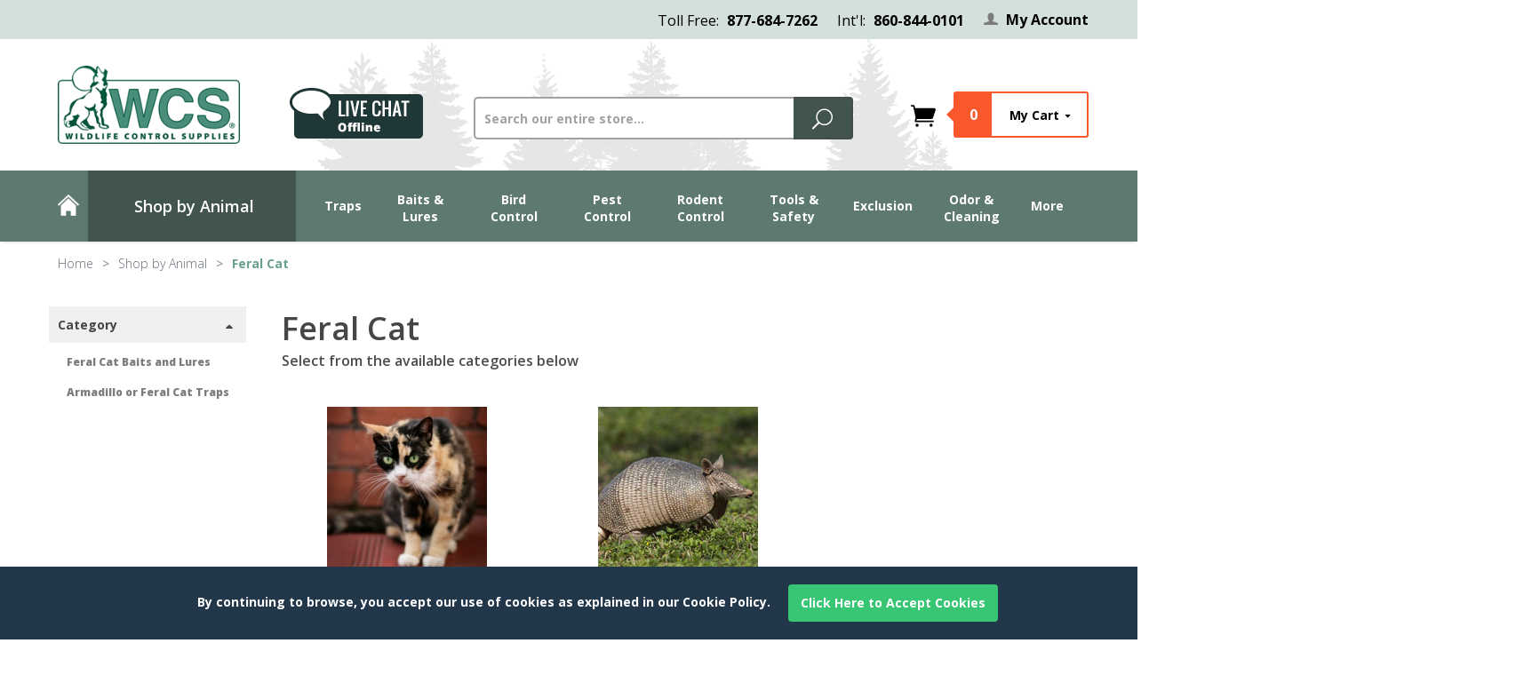

--- FILE ---
content_type: text/html; charset=utf-8
request_url: https://www.wildlifecontrolsupplies.com/removal/feralcat.html
body_size: 18113
content:
<!DOCTYPE html><html lang="en" class="no-js" xmlns:fb="http://ogp.me/ns/fb#"><script>window.addEventListener('DOMContentLoaded', function () {sessionStorage.setItem('continue_url', 'https://www.wildlifecontrolsupplies.com/removal/feralcat.html');});</script><head><script type="text/javascript">
var MMThemeBreakpoints =
[
{
"code":	"mobile",
"name":	"Mobile",
"start":	{
"unit": "px",
"value": ""
}
,
"end":	{
"unit": "em",
"value": "39.999"
}
}
,{
"code":	"tablet",
"name":	"Tablet",
"start":	{
"unit": "px",
"value": ""
}
,
"end":	{
"unit": "em",
"value": "59.999"
}
}
];
</script>
<script type="text/javascript">
var json_url = "https:\/\/www.wildlifecontrolsupplies.com\/Merchant2\/json.mvc\u003F";
var json_nosessionurl = "https:\/\/www.wildlifecontrolsupplies.com\/Merchant2\/json.mvc\u003F";
var Store_Code = "NWS001";
</script>
<script type="text/javascript" src="https://www.wildlifecontrolsupplies.com/Merchant2/clientside.mvc?T=a41da02c&amp;Module_Code=cmp-cssui-searchfield&amp;Filename=runtime.js" integrity="sha512-GT3fQyjPOh3ZvhBeXjc3+okpwb4DpByCirgPrWz6TaihplxQROYh7ilw9bj4wu+hbLgToqAFQuw3SCRJjmGcGQ==" crossorigin="anonymous" async defer></script>
<script type="text/javascript">
var MMSearchField_Search_URL_sep = "https:\/\/www.wildlifecontrolsupplies.com\/SRCH.html\u003FSearch=";
(function( obj, eventType, fn )
{
if ( obj.addEventListener )
{
obj.addEventListener( eventType, fn, false );
}
else if ( obj.attachEvent )
{
obj.attachEvent( 'on' + eventType, fn );
}
})( window, 'mmsearchfield_override', function()
{
/*** This function allows you to prepend or append code to an existing function.* https://stackoverflow.com/questions/9134686/adding-code-to-a-javascript-function-programmatically*/function functionExtender(container, funcName, prepend, append) {(() => {let cachedFunction = container[funcName];container[funcName] = function (...args) {if (prepend) {prepend.apply(this);}let result = cachedFunction.apply(this, args);if (append) {append.apply(this);}return result;};})();}/*** This controls what happens when you click TAB on a selected search item.*/functionExtender(MMSearchField.prototype,'Event_Keydown',() => {},function () {let tabTarget = this.selected_item;if (tabTarget !== null) {if (event.keyCode === 9 && tabTarget !== this.menu_item_storesearch) {this.element_search.value = tabTarget.childNodes[0].getAttribute('data-search');}}});MMSearchField.prototype.onMenuAppendHeader = () => null;MMSearchField.prototype.onMenuAppendItem = data => {let searchResult;searchResult = newElement('li', {'class': 'x-search-preview__entry'}, null, null);searchResult.innerHTML = data;searchResult.setAttribute('aria-selected', 'false');searchResult.setAttribute('role', 'option');return searchResult;};MMSearchField.prototype.Menu_Item_Select = function (item) {this.selected_item = item;this.menu_items.forEach(menuItem => {menuItem.setAttribute('aria-selected', 'false');});if (item !== null) {this.selected_item.className = classNameAdd(this.selected_item, 'mm_searchfield_menuitem_selected');this.selected_item.setAttribute('aria-selected', 'true');}};MMSearchField.prototype.onMenuAppendStoreSearch = search_value => {let searchAll;searchAll = newElement('li', {'class': 'x-search-preview__search-all'}, null, null);searchAll.element_text = newTextNode(`Search store for product "${search_value}"`, searchAll);searchAll.setAttribute('aria-selected', 'false');searchAll.setAttribute('role', 'option');return searchAll;};MMSearchField.prototype.Menu_Show = function () {if (this.menu_visible) {return;}this.menu_visible = true;this.element_menu.classList.add('x-search-preview--open');}MMSearchField.prototype.Menu_Hide = function () {if (!this.menu_visible) {return;}this.menu_visible = false;this.element_menu.classList.remove('x-search-preview--open');}MMSearchField.prototype.onFocus = () => null;MMSearchField.prototype.onBlur = () => null;
} );
</script>
<script type="text/javascript" src="https://www.wildlifecontrolsupplies.com/Merchant2/clientside.mvc?T=a41da02c&amp;Filename=runtime_ui.js" integrity="sha512-ZIZBhU8Ftvfk9pHoUdkXEXY8RZppw5nTJnFsMqX+3ViPliSA/Y5WRa+eK3vIHZQfqf3R/SXEVS1DJTjmKgVOOw==" crossorigin="anonymous" async defer></script><script type="text/javascript" src="https://www.wildlifecontrolsupplies.com/Merchant2/clientside.mvc?T=a41da02c&amp;Filename=ajax.js" integrity="sha512-hBYAAq3Edaymi0ELd4oY1JQXKed1b6ng0Ix9vNMtHrWb3FO0tDeoQ95Y/KM5z3XmxcibnvbVujqgLQn/gKBRhA==" crossorigin="anonymous" async defer></script><meta charset="UTF-8"><style>header #js-mobile-basket-button:hover,header .live-chat-wrapper:hover{cursor:pointer}header a{color:#000}header #js-main-header{height:auto;padding:30px 0;margin-bottom:0;background-image:url(/Merchant2/graphics/tree-background.png);background-position:center bottom;background-repeat:no-repeat}header .service-links-wrapper{background-color:#d4e0da;color:#000;padding:10px;font-family:'Open Sans',sans-serif}header .basket-contents-wrapper .mini-basket-inner,nav{font-family:Montserrat,sans-serif}header .service-links-wrapper .service-links{display:block;margin:0 auto;max-width:1170px;text-align:right}.nav-group-2,.nav-group-3,.nav-group-4{margin-left:45px}header .service-links-wrapper .service-link-phone{padding-right:18px}header .service-links-wrapper .service-link-phone span{font-weight:700;padding-left:5px}header .service-links-wrapper .service-links a{color:#000;font-weight:700}header .service-links-wrapper .service-links a span{color:#7d7d7d;padding-right:5px}#js-main-header .medium-all-shown .logo-wrapper{z-index:10}header .live-chat-wrapper{padding-top:25px;text-align:center}header .search-form-wrapper{padding-top:28px}header .search-form-wrapper .search-form .search-input{float:left;border:2px solid #a2a2a2;border-right:none;background-color:#fff;padding:10px;line-height:normal;color:#a2a2a2;font-weight:700;-webkit-appearance:none;border-radius:5px 0 0 5px;-webkit-border-radius:5px 0 0 5px}.search-input::-webkit-input-placeholder{color:#a2a2a2;opacity:1;font-weight:700}.search-input:-moz-placeholder{color:#a2a2a2;opacity:1;font-weight:700}.search-input::-moz-placeholder{color:#a2a2a2;opacity:1;font-weight:700}.search-input:-ms-input-placeholder{color:#a2a2a2;opacity:1;font-weight:700}header .search-form-wrapper .search-form .search-button{background-color:#41554c;color:#fff;border:2px solid #444d49;border-left:none;float:left}header .search-form-wrapper .search-form [data-icon]::before{font-size:23px;line-height:2em}header .search-form-wrapper .search-form h3{color:#41554C;padding-bottom:15px;padding-top:15px}header .no-list{padding-bottom:15px}header .autocomplete-results{padding-top:0;z-index:100}header .autocomplete-results hr{margin-bottom:5px;display:block}header .basket-contents-wrapper{padding-top:27px;float:left}header .js-az-menu-trigger{font-weight:600}header .basket-contents-wrapper .mini-basket-text{font-size:14px}header .basket-contents-wrapper .mini-basket-inner{border:2px solid #f9572c;font-weight:700}header .basket-contents-wrapper .mini-basket-count{background:#f9572c}header .basket-contents-wrapper .mini-basket-inner::after{border-right-color:#f9572c}header .mini-basket-container .mini-basket-close{color:#D4E0DA}header .mini-basket-container .mini-basket-content h3,header .mini-basket-container .mini-basket-content h5{color:#41554C}header .mini-basket-container .mini-basket-seperator{color:#D4E0DA}header .tablet-menu{position:absolute;width:100%;top:0;left:478px}header #js-all-categories-nav .nav-heading-5 a{color:#41554C}header #js-all-categories-nav .nav-heading-5 a::after{color:#D4E0DA}header .mini-basket-image{border:none}.search-form input{height:3rem;margin-top:7px}.search-form button{height:3.4em;line-height:3em;margin-top:7px}.nav-group-2{z-index:1000}.slick-next:before,.slick-prev:before{color:#838383}.safari .navigation-set .level-1{float:none}header .mobile-search{display:none}.js-autocomplete-results.autocomplete-results a b{padding-top:15px;display:block}.navigation-bar .shop-by-animal{font-size:18px;font-weight:600;text-align:center;width:100%;padding-right:15px}body iframe[name=google_conversion_frame]{display:none!important}#js-mini-basket:hover{color:#f9572c}.breadcrumbs .current-item{color:#6b9e8e}#js-PATR .breadcrumbs .current-item,#js-PROD .breadcrumbs .current-item{color:#464646}#js-SRCH .breadcrumbs .current-item{color:#656d78;font-weight:300}#js-SRCH .your-search-results{color:#464646;font-weight:600}#js-SRCH .the-search-results{color:#6b9e8e}nav.navigation-bar{background:#5e7a6e;position:static}nav .nav-item-1--left{background:#41554c;padding-top:10px;padding-bottom:10px}nav .nav-item-1--right{float:left;padding-right:0;padding-top:0}nav .home-icon{float:left;padding-top:25px;padding-right:20px}nav .navigation-set{text-align:right;padding-top:0;height:0}nav .navigation-set .level-1{max-width:105px;word-wrap:break-word;white-space:normal;vertical-align:middle;text-align:center;padding-right:4px;padding-left:4px}nav .navigation-set .level-1:nth-child(1){display:none}nav .navigation-set .level-1>span{height:auto;line-height:normal}nav .navigation-set .level-1>span>a{line-height:normal;font-weight:400;font-weight:700;padding-top:15px;height:73px}nav .navigation-set .level-1>span>a:hover{color:#f9572c}nav .navigation-set .level-1:hover>span a{box-shadow:none}.mobile-navigation ul li span.next:active{background:rgba(0,0,0,.1)}.navigation-set li{white-space:wrap}.navigation-set li.level-1:nth-child(10) ul{right:0;left:auto;left:initial}.navigation-set li.level-1:nth-child(9) ul{right:-50px;left:auto;left:initial}.navigation-set li ul .level-2 a,.navigation-set>.level-1:first-child .level-2 a{font-weight:600;color:#41554C}.navigation-set li ul .level-2 a:hover,.navigation-set>.level-1:first-child .level-2 a:hover{font-weight:900}nav .navigation-set .level-1 ul{top:73px}nav .navigation-set .level-1:nth-child(10),nav .navigation-set .level-1:nth-child(2),nav .navigation-set .level-1:nth-child(8){padding-top:15px}nav .navigation-set .level-1:nth-child(10) ul,nav .navigation-set .level-1:nth-child(2) ul,nav .navigation-set .level-1:nth-child(8) ul{top:80px}.mobile-menu {position:fixed;}.mobile-menu-left {left:-16rem;}header .service-links-wrapper {width:100%; background-color:#d4e0da; color:#000; padding:10px;}.sr-only{position:absolute;width:1px;height:1px;padding:0;margin:-1px;overflow:hidden;clip:rect(0,0,0,0);border:0}.all-hidden{display:none;visibility:hidden}.all-shown{display:block;visibility:visible}.hide{display:none}.show{display:block}.inline{display:inline}.inline-block{display:inline-block}.invisible{visibility:hidden}.visible{visibility:visible}@media only screen and (min-width:480px){.x-small-all-shown{display:block;visibility:visible}.x-small-all-hidden{display:none;visibility:hidden}.x-small-hide{display:none}.x-small-show{display:block}.x-small-inline{display:inline}.x-small-inline-block{display:inline-block}.x-small-invisible{visibility:hidden}.x-small-visible{visibility:visible}}@media only screen and (min-width:640px){.small-all-shown{display:block;visibility:visible}.small-all-hidden{display:none;visibility:hidden}.small-hide{display:none}.small-show{display:block}.small-inline{display:inline}.small-inline-block{display:inline-block}.small-invisible{visibility:hidden}.small-visible{visibility:visible}}@media only screen and (min-width:768px){.medium-all-shown{display:block;visibility:visible}.medium-all-hidden{display:none;visibility:hidden}.medium-hide{display:none}.medium-show{display:block}.medium-inline{display:inline}.medium-inline-block{display:inline-block}.medium-invisible{visibility:hidden}.medium-visible{visibility:visible}}@media only screen and (min-width:960px){.large-all-shown{display:block;visibility:visible}.large-all-hidden{display:none;visibility:hidden}.large-hide{display:none}.large-show{display:block}.large-inline{display:inline}.large-inline-block{display:inline-block}.large-invisible{visibility:hidden}.large-visible{visibility:visible}}@media only screen and (min-width:1170px){.x-large-all-shown{display:block;visibility:visible}.x-large-all-hidden{display:none;visibility:hidden}.x-large-hide{display:none}.x-large-show{display:block}.x-large-inline{display:inline}.x-large-inline-block{display:inline-block}.x-large-invisible{visibility:hidden}.x-large-visible{visibility:visible}}.visuallyhidden{border:0;clip:rect(0 0 0 0);margin:-1px;overflow:hidden;padding:0;position:absolute;width:1px;height:1px;.mini-basket {display:inline-block; font-size:1rem;}@media only screen and (min-width:960px){#js-mini-basket {position:relative; top:2px;}}</style><!-- Google tag (gtag.js) --><script async src="https://www.googletagmanager.com/gtag/js?id=AW-1072130089"></script><script>window.dataLayer = window.dataLayer || [];function gtag(){dataLayer.push(arguments);}gtag('js', new Date());gtag('config', 'AW-1072130089');</script><script>gtag('config', 'AW-1072130089/936OCLjsqfQYEKnQnf8D', {'phone_conversion_number': '877-684-7262'});</script><script>(function(w,d,t,r,u){var f,n,i;w[u]=w[u]||[],f=function(){var o={ti:"97100749", enableAutoSpaTracking: true};o.q=w[u],w[u]=new UET(o),w[u].push("pageLoad")},n=d.createElement(t),n.src=r,n.async=1,n.onload=n.onreadystatechange=function(){var s=this.readyState;s&&s!=="loaded"&&s!=="complete"||(f(),n.onload=n.onreadystatechange=null)},i=d.getElementsByTagName(t)[0],i.parentNode.insertBefore(n,i)})(window,document,"script","//bat.bing.com/bat.js","uetq");</script><base href="https://www.wildlifecontrolsupplies.com/Merchant2/" rel="nofollow"><meta http-equiv="X-UA-Compatible" content="IE=edge"><meta name="viewport" content="width=device-width, initial-scale=1"><meta name="format-detection" content="telephone=no"><link rel="shortcut icon" type="image/png" href="/Merchant2/favicon.ico"><link href="/Merchant2/humans.txt" rel="author"><link rel="preconnect" crossorigin href="//www.google-analytics.com" data-resource-group="css_list" data-resource-code="preconnect-google-analytics" /><link rel="preconnect" crossorigin href="https://www.googletagmanager.com" data-resource-group="css_list" data-resource-code="preconnect-google-tag-manager" /><script language="JavaScript">function clientdimensions_cookieIsSet( name ){var i, cookies, cookie_name, values;cookies = document.cookie.split( ';' );for ( i = 0; i < cookies.length; i++ ){values = cookies[ i ].split( '=' );if ( values.length ){cookie_name = values[ 0 ].replace( /^\s+|\s+$/g, '' );if ( name == cookie_name ){return true;}}}return false;}function clientdimensions_getWindowWidth(){if ( window.innerWidth )	return window.innerWidth;else if ( document.documentElement && document.documentElement.clientWidth )	return document.documentElement.clientWidth;else if ( document.body && document.body.clientWidth )	return document.body.clientWidth;}function clientdimensions_getWindowHeight(){if ( window.innerHeight )	return window.innerHeight;else if ( document.documentElement && document.documentElement.clientHeight )	return document.documentElement.clientHeight;else if ( document.body && document.body.clientHeight )	return document.body.clientHeight;}setTimeout( function(){var clientdimensions_reload;clientdimensions_reload = !clientdimensions_cookieIsSet( 'mm-clientdimensions-width' ) || !clientdimensions_cookieIsSet( 'mm-clientdimensions-height' );document.cookie = 'mm-clientdimensions-width=' + clientdimensions_getWindowWidth();document.cookie = 'mm-clientdimensions-height=' + clientdimensions_getWindowHeight();if ( clientdimensions_reload ){if ( window.stop ){window.stop();}location.reload( true );}window.onresize = function( event ){document.cookie = 'mm-clientdimensions-width=' + clientdimensions_getWindowWidth();document.cookie = 'mm-clientdimensions-height=' + clientdimensions_getWindowHeight();}}, 0 );</script><title>Feral Cat from Wildlife Control Supplies</title><meta name="description" content="Feral Cat from Wildlife Control Supplies" /><!--canonical--><link rel="canonical" href="https://www.wildlifecontrolsupplies.com/removal/feralcat.html" /><!-- Prev/Next --><meta property="og:image" content="https://www.wildlifecontrolsupplies.com/Merchant2/"/><meta property="og:title" content="Feral Cat"/><meta property="og:url" content="https://www.wildlifecontrolsupplies.com/feralcat.html"/><meta property="og:site_name" content="Wildlife Control Supplies"/><meta property="og:type" content="website"/><meta property="og:description" content="Feral Cat from Wildlife Control Supplies"/><meta name="twitter:image" content="https://www.wildlifecontrolsupplies.com/Merchant2/graphics/wcs_2016logo_4.png"> <meta name="twitter:title" content="Feral Cat"><meta name="twitter:description" content="Feral Cat from Wildlife Control Supplies "><meta name="twitter:card" content="summary_large_image"><meta name="twitter:site" content="@ShopWCS"><meta name="twitter:creator" content="@ShopWCS"><meta name="google-site-verification" content="PDfsCpNMEBEU8c9qJkeqU7C-9JKwvVWdxU79-SznjAg" /><script type="text/javascript" src="https://www.wildlifecontrolsupplies.com/Merchant2/clientside.mvc?T=a41da02c&Module_Code=mvga&amp;Filename=mvga.js"></script><link type="text/css" media="all" rel="stylesheet" integrity="sha256-lWOXBr8vqpiy3pliCN1FmPIYkHdcr8Y0nc2BRMranrA= sha384-0K5gx4GPe3B0+RaqthenpKbJBAscHbhUuTd+ZmjJoHkRs98Ms3Pm2S4BvJqkmBdh sha512-wrhf+QxqNNvI+O73Y1XxplLd/Bt2GG2kDlyCGfeByKkupyZlAKZKAHXE2TM9/awtFar6eWl+W9hNO6Mz2QrA6Q==" crossorigin="anonymous" href="https://www.wildlifecontrolsupplies.com/Merchant2/json.mvc?Store_Code=NWS001&amp;Function=CSSResource_Output&amp;CSSResource_Code=mm-theme-styles&T=a42fda3f" data-resource-group="modules" data-resource-code="mm-theme-styles" /><script type="text/javascript" data-resource-group="modules" data-resource-code="recaptcha_v3">
(() =>
{
var script;
script	= document.createElement( 'script' );
script.src	= 'https://www.google.com/recaptcha/api.js?render=6Lenq0MpAAAAADGuqvj-Smshx1plv1Ddt0rhJErB';
document.documentElement.appendChild( script );
} )();
document.addEventListener( 'DOMContentLoaded', () =>
{
var form, element, elements, form_lookup;
form_lookup = new Array();
elements = document.querySelectorAll( 'form input\u005Bname\u003D\"Action\"\u005D\u005Bvalue\u003D\"AUTH\"\u005D, form \u005Bname\u003D\"Action\"\u005D\u005Bvalue\u003D\"ORDR,SHIP,CTAX,AUTH\"\u005D' )
for ( element of elements )
{
if ( element instanceof HTMLFormElement )	form = element;
else if ( element.form instanceof HTMLFormElement )	form = element.form;
else
{
form = null;
while ( element )
{
if ( element instanceof HTMLFormElement )
{
form = element;
break;
}
element = element.parentNode;
}
}
if ( form && ( form_lookup.indexOf( form ) === -1 ) )
{
form_lookup.push( form );
new Miva_reCAPTCHAv3_FormSubmitListener( form, 'payment_authorization' );
}
}
elements = document.querySelectorAll( 'form input\u005Bname\u003D\"Action\"\u005D\u005Bvalue\u003D\"ICST\"\u005D' )
for ( element of elements )
{
if ( element instanceof HTMLFormElement )	form = element;
else if ( element.form instanceof HTMLFormElement )	form = element.form;
else
{
form = null;
while ( element )
{
if ( element instanceof HTMLFormElement )
{
form = element;
break;
}
element = element.parentNode;
}
}
if ( form && ( form_lookup.indexOf( form ) === -1 ) )
{
form_lookup.push( form );
new Miva_reCAPTCHAv3_FormSubmitListener( form, 'customer_account_create' );
}
}
elements = document.querySelectorAll( 'form input\u005Bname\u003D\"Action\"\u005D\u005Bvalue\u003D\"ICSQ\"\u005D, form input\u005Bname\u003D\"Action\"\u005D\u005Bvalue\u005E\u003D\"ICSQ,\"\u005D' )
for ( element of elements )
{
if ( element instanceof HTMLFormElement )	form = element;
else if ( element.form instanceof HTMLFormElement )	form = element.form;
else
{
form = null;
while ( element )
{
if ( element instanceof HTMLFormElement )
{
form = element;
break;
}
element = element.parentNode;
}
}
if ( form && ( form_lookup.indexOf( form ) === -1 ) )
{
form_lookup.push( form );
new Miva_reCAPTCHAv3_FormSubmitListener( form, 'customer_account_quick_create' );
}
}
elements = document.querySelectorAll( 'form input\u005Bname\u003D\"Action\"\u005D\u005Bvalue\u003D\"IAFL\"\u005D' )
for ( element of elements )
{
if ( element instanceof HTMLFormElement )	form = element;
else if ( element.form instanceof HTMLFormElement )	form = element.form;
else
{
form = null;
while ( element )
{
if ( element instanceof HTMLFormElement )
{
form = element;
break;
}
element = element.parentNode;
}
}
if ( form && ( form_lookup.indexOf( form ) === -1 ) )
{
form_lookup.push( form );
new Miva_reCAPTCHAv3_FormSubmitListener( form, 'affiliate_account_create' );
}
}
elements = document.querySelectorAll( 'form input\u005Bname\u003D\"Action\"\u005D\u005Bvalue\u003D\"EMPW\"\u005D' )
for ( element of elements )
{
if ( element instanceof HTMLFormElement )	form = element;
else if ( element.form instanceof HTMLFormElement )	form = element.form;
else
{
form = null;
while ( element )
{
if ( element instanceof HTMLFormElement )
{
form = element;
break;
}
element = element.parentNode;
}
}
if ( form && ( form_lookup.indexOf( form ) === -1 ) )
{
form_lookup.push( form );
new Miva_reCAPTCHAv3_FormSubmitListener( form, 'customer_forgot_password' );
}
}
elements = document.querySelectorAll( 'form input\u005Bname\u003D\"Action\"\u005D\u005Bvalue\u003D\"AFPW\"\u005D' )
for ( element of elements )
{
if ( element instanceof HTMLFormElement )	form = element;
else if ( element.form instanceof HTMLFormElement )	form = element.form;
else
{
form = null;
while ( element )
{
if ( element instanceof HTMLFormElement )
{
form = element;
break;
}
element = element.parentNode;
}
}
if ( form && ( form_lookup.indexOf( form ) === -1 ) )
{
form_lookup.push( form );
new Miva_reCAPTCHAv3_FormSubmitListener( form, 'affiliate_forgot_password' );
}
}
elements = document.querySelectorAll( 'form input\u005Bname\u003D\"Action\"\u005D\u005Bvalue\u003D\"CSTR\"\u005D' )
for ( element of elements )
{
if ( element instanceof HTMLFormElement )	form = element;
else if ( element.form instanceof HTMLFormElement )	form = element.form;
else
{
form = null;
while ( element )
{
if ( element instanceof HTMLFormElement )
{
form = element;
break;
}
element = element.parentNode;
}
}
if ( form && ( form_lookup.indexOf( form ) === -1 ) )
{
form_lookup.push( form );
new Miva_reCAPTCHAv3_FormSubmitListener( form, 'customer_reset_password' );
}
}
elements = document.querySelectorAll( 'form input\u005Bname\u003D\"Action\"\u005D\u005Bvalue\u003D\"AFFR\"\u005D' )
for ( element of elements )
{
if ( element instanceof HTMLFormElement )	form = element;
else if ( element.form instanceof HTMLFormElement )	form = element.form;
else
{
form = null;
while ( element )
{
if ( element instanceof HTMLFormElement )
{
form = element;
break;
}
element = element.parentNode;
}
}
if ( form && ( form_lookup.indexOf( form ) === -1 ) )
{
form_lookup.push( form );
new Miva_reCAPTCHAv3_FormSubmitListener( form, 'affiliate_reset_password' );
}
}
elements = document.querySelectorAll( 'form input\u005Bname\u003D\"Action\"\u005D\u005Bvalue\u003D\"LOGN\"\u005D, form input\u005Bname\u003D\"Action\"\u005D\u005Bvalue\u005E\u003D\"LOGN,\"\u005D' )
for ( element of elements )
{
if ( element instanceof HTMLFormElement )	form = element;
else if ( element.form instanceof HTMLFormElement )	form = element.form;
else
{
form = null;
while ( element )
{
if ( element instanceof HTMLFormElement )
{
form = element;
break;
}
element = element.parentNode;
}
}
if ( form && ( form_lookup.indexOf( form ) === -1 ) )
{
form_lookup.push( form );
new Miva_reCAPTCHAv3_FormSubmitListener( form, 'customer_login' );
}
}
} );
class Miva_reCAPTCHAv3_FormSubmitListener
{
#form;
#submitting;
#event_submit;
#original_submit;
#recaptcha_action;
constructor( form, recaptcha_action )
{
this.#form	= form;
this.#submitting	= false;
this.#original_submit	= form.submit;
this.#recaptcha_action	= recaptcha_action;
this.#event_submit	= ( e ) =>
{
e.stopImmediatePropagation();
e.preventDefault();
//
// Trigger overwritten submit to build reCAPTCHAv3 response, where the original
// form submit will be restored in the callback and the "submit" listener removed.
//
this.#form.submit();
}
this.#form.submit	= () =>
{
if ( this.#submitting )
{
return;
}
this.#submitting = true;
Miva_reCAPTCHAv3_Submit( this.#recaptcha_action, ( token ) =>
{
var input_response;
this.#submitting	= false;
input_response	= document.createElement( 'input' );
input_response.type	= 'hidden';
input_response.name	= 'reCAPTCHAv3_Response';
input_response.value	= token;
this.#form.submit	= this.#original_submit;
this.#form.removeEventListener( 'submit', this.#event_submit, { capture: true } );
this.#form.appendChild( input_response );
if ( this.#form.requestSubmit )	this.#form.requestSubmit();
else	this.#form.dispatchEvent( new Event( 'submit', { bubbles: true, cancelable: true } ) );
} );
};
this.#form.addEventListener( 'submit', this.#event_submit, { capture: true } );
}
}
function Miva_reCAPTCHAv3_Submit( recaptcha_action, callback )
{
try
{
grecaptcha.ready( () => {
try
{
grecaptcha.execute( '6Lenq0MpAAAAADGuqvj-Smshx1plv1Ddt0rhJErB', { action: recaptcha_action } ).then( ( token ) => {
callback( token );
} );
}
catch ( e )
{
setTimeout( () => callback( 'recaptcha failed' ) );
}
} );
}
catch ( e )
{
setTimeout( () => callback( 'recaptcha failed' ) );
}
}
</script><script>document.querySelector('#js-contact-form').addEventListener('submit', function() {gtag('event', 'contact_form');});</script><script>(function () {var canonical = location.origin + location.pathname;var link = document.querySelector('link[rel="canonical"]');if (!link) {link = document.createElement('link');link.setAttribute('rel', 'canonical');document.head.appendChild(link);}link.setAttribute('href', canonical);})();</script><script data-resource-group="head_tag" data-resource-code="GTM-head-tag">(function(w,d,s,l,i){w[l]=w[l]||[];w[l].push({'gtm.start':new Date().getTime(),event:'gtm.js'});var f=d.getElementsByTagName(s)[0],j=d.createElement(s),dl=l!='dataLayer'?'&l='+l:'';j.async=true;j.src='https://www.googletagmanager.com/gtm.js?id='+i+dl;f.parentNode.insertBefore(j,f);})(window,document,'script','dataLayer','GTM-N8HW99R');</script><script data-resource-group="head_tag" data-resource-code="GTM-dataLayer">
var dataLayer = dataLayer || [];
dataLayer.push({
canonicalUri: '\/removal\/feralcat.html',
canonicalUrl: 'https:\/\/www.wildlifecontrolsupplies.com\/removal\/feralcat.html',
category: {
code: 'feralcat',
name: 'Feral Cat'
},
global: {
action: '',
basket: {
basketId: 'provisional',
custId: '0'
},
categoryCode: 'feralcat',
function: '',
moduleFunction: '',
productCode: '',
screen: 'CTGY',
uiException: ''
},
page: {
code: 'CTGY',
name: 'Category Display'
},
product: {
code: '',
name: '',
sku: ''
}
});
window.addEventListener('DOMContentLoaded', () => {
document.querySelectorAll('form').forEach(form => {
if (form.getAttribute('name')?.length) {
return;
}
const identifier = form.elements?.Action?.value ?? form.dataset?.hook ?? form.querySelector('legend')?.innerText;
if (identifier?.length) {
form.name = identifier;
}
});
});
window.addEventListener('DOMContentLoaded', () => {
let timeoutId;
const debouncedSearch = (e) => {
clearTimeout(timeoutId);
timeoutId = setTimeout(() => {
const search_term = e?.target?.value;
if (!search_term?.length) {
return;
}
dataLayer.push({
event: 'search',
search_term
});
}, 500);
};
const searchInputs = document.querySelectorAll('input[name="Search"]');
searchInputs.forEach(input => {
input.addEventListener('input', debouncedSearch)
});
});
class MMXPromotionTracker {
constructor() {
window.addEventListener('DOMContentLoaded', () => {
this.init();
});
}
init() {
this.promotions = document.querySelectorAll('[data-flex-item]');
if (!this.promotions.length) {
return;
}
this.promotionObserver = new IntersectionObserver((entries) => {
this.observedCallback(entries);
}, {threshold: [0.75]});
this.promotions.forEach((promotion, i) => {
this.promotionObserver.observe(promotion);
promotion.addEventListener('click', (e) => {
this.promotionClicked(promotion, e);
});
});
}
promotionClicked(promotion, e){
let clickedLink = false;
let products = [];
let clickedHero;
e.composedPath().forEach(item => {
if (item.nodeName === 'A' || (item.nodeName === 'MMX-HERO' && item.dataset?.href?.length)) {
clickedLink = true;
}
if (item.nodeName === 'MMX-HERO') {
clickedHero = item;
} else if (item.nodeName === 'MMX-PRODUCT-CAROUSEL') {
const clickedProductIndex = [...item.shadowRoot.querySelectorAll('mmx-hero[slot="hero_slide"]')].findIndex(heroSlide => heroSlide === clickedHero);
products = [item?.products[clickedProductIndex]];
} else if (item.nodeName === 'MMX-FEATURED-PRODUCT') {
products = [item?.product];
}
});
if (clickedLink) {
this.trackPromotion('select_promotion', promotion, products);
}
};
trackPromotion(event, item, products = []) {
dataLayer.push({ ecommerce: null });
dataLayer.push({
event,
ecommerce: {
creative_name: item.getAttribute('data-flex-item'),
creative_slot: [...this.promotions].findIndex(promotion => promotion === item) + 1,
items: this.productsToEcommerceItems(products),
promotion_id: item.getAttribute('data-flex-component')
}
});
};
observedCallback(entries) {
entries.forEach((entry, entryIndex) => {
if (!entry.isIntersecting) {
return;
}
this.trackPromotion('view_promotion', entry.target, entry.target?.products);
});
};
productsToEcommerceItems(products = []) {
if (!products?.length) {
return [];
}
return products.map((item, i) => {
return {
item_id: item.code,
item_name: item.name,
item_sku: item?.sku,
index: i,
price: item.price,
discount: item.base_price - item.price,
quantity: 1
}
});
}
}
new MMXPromotionTracker();
dataLayer.push({ ecommerce: null });
dataLayer.push({
	"ecommerce": {
		"item_list_id": "category_listing",
		"item_list_name": "Category Listing",
		"items": [
			{
				"discount": 0,
				"index": 0,
				"item_id": "WCSEX8",
				"item_name": "WCS\u2122 \"OWDE\" 8\" One-Way Door Excluder - 8\" x 8\" x 14\"",
				"item_sku": "",
				"item_variant": "",
				"price": 44.25,
				"quantity": 1
			}
		]
	},
	"event": "view_item_list"
});
class SelectItemTracker {
listSelectors = {
related_products: [
'.x-product-list--related .x-product-list__link',
'.t-related-product-list .x-product-list__link',
'#js-related-products-carousel [data-mm-linktype="product-list-link"]',
'#js-PROD [data-mm-linktype="product-list-link"]',
'.cmp-product-list .cmp-product-list__item:not(.cmp-product-list__header)',
'[data-hook="related-products"] .mm-card-grid-item__wrapper'
],
wish_list_items: [
'#js-WISH .t-basket__product-details a:not([href*="Edit_Wish"], [href*="Action=RMWL"])',
'#js-WISH .basket-product-row a:not([href*="Edit_Wish"], [href*="Action=RMWL"])',
'#js-WISH .basket-display__product-row a:not([href*="Edit_Wish"], [href*="Action=RMWL"])'
],
order_status: [
'.t-page-ords .t-basket__product-name',
'.t-account-landing__order-list a',
'#js-ORDS .basket-product-row a',
'.order-summary-display a'
]
};
productLists = [
'search_results',
'category_listing',
'all_products'
]
productListLinkSelectors = [
'.x-product-list .x-product-list__link',
'.cmp-product-list .cmp-product-list__item',
'#js-product-list .category-product',
'#js-product-list [data-mm-linktype="product-list-link"]',
'.product-grid [data-mm-linktype="product-list-link"]'
];
constructor() {
window.addEventListener('DOMContentLoaded', () => {
this.init();
});
}
init() {
this.buildProductListLinkSelectors();
Object.keys(this.listSelectors).forEach(listId => {
this.bindListEvents(listId);
});
}
buildProductListLinkSelectors() {
this.productLists.forEach(productList => {
this.listSelectors[productList] = this.productListLinkSelectors;
});
}
bindListEvents(listId) {
const viewItemListEvent = this.getViewItemListEvent(listId);
if (!viewItemListEvent) {
return;
}
const listSelectors = this.listSelectors[listId];
const firstMatchingSelector = listSelectors.find(selector => {
return document.querySelector(selector) !== null;
});
const listItemLinks = document.querySelectorAll(firstMatchingSelector);
listItemLinks.forEach((listItemLink, index) => {
listItemLink.addEventListener('click', () => {
this.trackSelectItem(viewItemListEvent, index);
});
});
}
getViewItemListEvent(list_id) {
return window?.dataLayer?.find(item => {
return item?.event === 'view_item_list' && item?.ecommerce?.item_list_id === list_id;
});
}
trackSelectItem(viewItemListEvent, itemIndex) {
const selectedItem = structuredClone(viewItemListEvent?.ecommerce?.items?.[itemIndex]);
if (typeof selectedItem !== 'object') {
return;
}
dataLayer.push({ ecommerce: null });
dataLayer.push({
event: 'select_item',
ecommerce: {
currency: 'USD',
value: selectedItem?.price - selectedItem?.discount,
items: [
selectedItem
]
}
});
}
}
new SelectItemTracker();
</script><script type="text/javascript" src="https://www.wildlifecontrolsupplies.com/Merchant2/clientside.mvc?T=a41da02c&amp;Filename=ajax.js" integrity="sha512-hBYAAq3Edaymi0ELd4oY1JQXKed1b6ng0Ix9vNMtHrWb3FO0tDeoQ95Y/KM5z3XmxcibnvbVujqgLQn/gKBRhA==" crossorigin="anonymous"></script><script type="text/javascript" src="https://www.wildlifecontrolsupplies.com/Merchant2/clientside.mvc?T=a41da02c&amp;Filename=runtime.js" integrity="sha512-EiU7WIxWkagpQnQdiP517qf12PSFAddgl4rw2GQi8wZOt6BLZjZIAiX4R53VP0ePnkTricjSB7Edt1Bef74vyg==" crossorigin="anonymous"></script><script type="text/javascript" src="https://www.wildlifecontrolsupplies.com/Merchant2/clientside.mvc?T=a41da02c&amp;Filename=MivaEvents.js" integrity="sha512-bmgSupmJLB7km5aCuKy2K7B8M09MkqICKWkc+0w/Oex2AJv3EIoOyNPx3f/zwF0PZTuNVaN9ZFTvRsCdiz9XRA==" crossorigin="anonymous"></script><script type="text/javascript" src="https://www.wildlifecontrolsupplies.com/Merchant2/clientside.mvc?T=a41da02c&amp;Filename=ImageMachine.js" integrity="sha512-luSn6atUPOw8U8HPV927zNVkcbbDcvbAlaSh/MEWznSCrOzPC2iQVeXSwLabEEn43FBmR6lKN0jhsWKmJR4n1Q==" crossorigin="anonymous"></script><script>ImageMachine.prototype.ImageMachine_Generate_Thumbnail = function( thumbnail_image, main_image, closeup_image, type_code ){var thumbnail, span, img;thumbnail	= document.createElement( 'li' );span	= document.createElement( 'span' ); // to vertically center the thumbnail imagesthumbnail.appendChild( span );if ( typeof( thumbnail_image ) == 'string' && thumbnail_image.length > 0 ){img	= document.createElement( 'img' );img.src	= thumbnail_image;thumbnail.appendChild( img );}return thumbnail;}</script><script>ImageMachine.prototype.ImageMachine_Generate_Thumbnail = function( thumbnail_image, main_image, closeup_image, type_code ){var thumbnail, span, img;thumbnail	= document.createElement( 'li' );span	= document.createElement( 'span' ); // to vertically center the thumbnail imagesthumbnail.appendChild( span );if ( typeof( thumbnail_image ) == 'string' && thumbnail_image.length > 0 ){img	= document.createElement( 'img' );img.src	= thumbnail_image;thumbnail.appendChild( img );}return thumbnail;}</script><script>ImageMachine.prototype.ImageMachine_Generate_Thumbnail = function( thumbnail_image, main_image, closeup_image, type_code ){var thumbnail, span, img;thumbnail	= document.createElement( 'li' );span	= document.createElement( 'span' ); // to vertically center the thumbnail imagesthumbnail.appendChild( span );if ( typeof( thumbnail_image ) == 'string' && thumbnail_image.length > 0 ){img	= document.createElement( 'img' );img.src	= thumbnail_image;thumbnail.appendChild( img );}return thumbnail;}</script></head><body id="js-CTGY" class="ctgy feralcat"><div class="wcs-pre-load-overlay" style="display:block; position:fixed; top:0; left:0; width:100%; height:100%; background-color:#fff; z-index:999999;"></div><img src="graphics/wcs_2016logo_4.png" alt="" style="display:none !important;"/><!--[if lt IE 9]> <p class="message closable message-info browsehappy align-center"><a href="#" class="close">&times;</a>You are using an <strong>outdated</strong> browser.<br />Please <a href="http://browsehappy.com/" target="_blank" rel="nofollow">upgrade your browser</a> to improve your experience.</p> <![endif]--><nav class="mobile-menu mobile-menu-left"><div class="row mobile-navigation-header"><a href="https://www.wildlifecontrolsupplies.com/ACLN.html" rel="nofollow" class="column one-third align-center bg-gray white"><span data-rt-icon="&#x61;"></span><small>ACCOUNT</small></a><a href="https://www.wildlifecontrolsupplies.com/CTUS.html" rel="nofollow" class="column one-third align-center bg-gray white"><span data-icon="&#xe090;"></span><small>CONTACT</small></a><a href="https://www.wildlifecontrolsupplies.com/BASK.html" rel="nofollow" class="column one-third align-center bg-levels-green white"><span data-rt-icon="&#x65;"></span><small>MY CART</small></a></div><div id="js-mobile-navigation" class="mobile-navigation">
<div class="row" id="js-all-categories-nav">
<div class="column one-fourth nav-group-2">
</div>
<div class="column three-fourths nav-group-3">
</div>
</div></div></nav><!-- end mobile-navigation --><div id="js-site-overlay" class="site-overlay"></div><!-- end site-overlay --><div id="js-site-wrapper" class="site-wrapper">	<header id="js-header" class="header clearfix"><div class="row all-hidden medium-all-shown"><div class="service-links-wrapper"><div class="service-links"><span class="service-link-phone">Toll Free: <span><a href="tel:+18776847262">877-684-7262</a></span> </span> <span class="service-link-phone">Int'l: <span><a href="tel:+18608440101">860-844-0101</a></span> </span> <a href="https://www.wildlifecontrolsupplies.com/ACLN.html" rel="nofollow"><span data-rt-icon="&#X61;"></span> My Account</a></div></div>	</div><div id="js-main-header" class="row main-header-container main-header vertical-align-parent"><ul class="medium-all-hidden no-list mobile-main-header"><li class="column one-tenth toggle-slide-left mobile-menu-button"><img src="graphics/menu-icon.png" alt="menu"/></li><li class="column eight-tenths logo-wrapper"><a href="https://www.wildlifecontrolsupplies.com/" title="Wildlife Control Supplies" class="align-center" rel="nofollow"><img src="graphics/00000001/WCS-LOGO.png" alt="Welcome" title="Welcome" /></a></li><li id="js-mobile-basket-button" class="column one-tenth np mobile-basket-button"><span class="mini-basket-icon" data-icon="&#xe07a;" title="Cart"></span><span class="mini-basket-inner"><span class="mini-basket-count inline-block" id="js-mini-basket-count">0</span></span></li></ul><div class="row all-hidden medium-all-shown"><a href="https://www.wildlifecontrolsupplies.com/" title="Wildlife Control Supplies" class="column x-large-two-tenths large-one-fourth large-align-left align-center logo-wrapper"><img src="graphics/00000001/WCS-LOGO.png" alt="Welcome"><div class="breaker large-hide show"></div></a><div rel="nofollow" class="column x-large-two-tenths large-one-fourth large-align-left align-center live-chat-wrapper"><!-- BEGIN PHP Live! code, (c) OSI Codes Inc. --><span id="phplive_btn_1344614552" onclick="phplive_launch_chat_0(0)" style="color: #0000FF; text-decoration: underline; cursor: pointer;"></span><script type="text/javascript">(function() { var phplive_e_1344614552 = document.createElement("script") ; phplive_e_1344614552.type = "text/javascript" ; phplive_e_1344614552.async = true ; phplive_e_1344614552.src = "https://www.wildlifecontrolsupplies.com/phplive/js/phplive_v2.js.php?q=0|1344614552|2|" ; document.getElementById("phplive_btn_1344614552").appendChild( phplive_e_1344614552 ) ; })() ;</script><!-- END PHP Live! code, (c) OSI Codes Inc. --><!-- Start of HubSpot Embed Code --><script type="text/javascript" id="hs-script-loader" async defer src="//js.hs-scripts.com/45427454.js"></script><!-- End of HubSpot Embed Code --></div><div class="clear"></div><div class="tablet-menu"><div class="clear"></div><div class="column one-sixth toggle-slide-left mobile-menu-button medium-menu-button show large-hide align-center"><img src="graphics/tablet-menu.png" alt="menu"></div><div class="column x-large-four-tenths large-four-twelfths medium-two-thirds search-form-wrapper large-nrp"><form action="/SSEARCH.html" method="get" class="search-form column np x-large-eleven-twelfths whole"><div class="input-group"><label for="l-desktop-search" class="sr-only">Search</label><input type="search" name="Search" id="l-desktop-search" value="" placeholder="Search our entire store&hellip;" class="column five-sixths bg-transparent input input-large search-input text-four" autocomplete="off"><button type="submit" class="button button-large column one-sixths bg-transparent search-button" data-icon="&#x55;" title="Search"><span class="sr-only">Search</span></button></div><div class="js-autocomplete-results autocomplete-results"></div></form></div><div class="column x-large-two-tenths large-one-fourth one-sixth align-right float-right basket-contents-wrapper"><div class="column whole large-np nlp"><a href="https://www.wildlifecontrolsupplies.com/BASK.html" rel="nofollow" id="js-mini-basket" class="mini-basket"><span class="mini-basket-icon" data-icon="&#xe07a;" title="Cart"></span><span class="mini-basket-inner"><span class="mini-basket-count inline-block" id="js-mini-basket-count">0</span><span class="mini-basket-text large-inline-block hide">My Cart <span data-icon="&#x43;" class="mini-basket-down-arrow"></span></span></span></a></div></div><div class="clear"></div></div>	</div><div class="js-autocomplete-results autocomplete-results" id="js-mobile-autocomplete"></div><div id="js-mini-basket-container" class="column whole small-half large-one-third mini-basket-container"><div class="row mini-basket-content" data-itemcount="0" data-subtotal=""><span data-icon="&#xe051;" class="mini-basket-close" title="Close"></span><h3 class="column whole np nm">Shopping Cart</h3><div class="sky mini-basket-seperator">&bull;&bull;&bull;&bull;&bull;</div><div class="breaker clear"></div><p class="column whole align-center">Your cart is currently empty.</p></div></div></div><!-- end main-header --><nav id="js-navigation-bar" class="navigation-bar navigation_main large-show ">
<div class="nav-bar-container az-menu large-show hide">
<div class="row nav-group-1">
<a href="https://www.wildlifecontrolsupplies.com" class="home-icon"><img src="graphics/home-icom.png" alt="home icom" /></a>
<div class="column x-large-one-fifth large-one-fourth nav-item-1 nav-item-1--left ">
<a href="https://www.wildlifecontrolsupplies.com/removal/shop-by-animal.html" class="shop-by-animal"> Shop by Animal</a>
</div>
<div class="column x-large-three-fourths large-seven-tenths nav-item-1 nav-item-1--right">
<ul id="js-navigation-set" class="navigation-set horizontal-drop-down">
<li class="level-1"> <span class="tablet-breaker"><a href="https://www.wildlifecontrolsupplies.com/removal/shop-by-animal.html" target="_self">Shop By Animal</a></span>
</li>
<li class="level-1"> <span class="tablet-breaker"><a href="https://www.wildlifecontrolsupplies.com/removal/mega-menu-traps.html" target="_self">Traps</a></span>
<ul>
<li class="level-2">
<span><a href="https://www.wildlifecontrolsupplies.com/removal/TrapsByAnimal.html" target="_self">Traps By Animal</a></span>
</li>
<li class="level-2">
<span><a href="https://www.wildlifecontrolsupplies.com/removal/TrapsByManufacturer.html" target="_self">Traps By Manufacturer</a></span>
</li>
<li class="level-2">
<span><a href="https://www.wildlifecontrolsupplies.com/removal/Collarum.html" target="_self">Collarum®</a></span>
</li>
<li class="level-2">
<span><a href="https://www.wildlifecontrolsupplies.com/removal/cage-traps.html" target="_self">Cage Traps</a></span>
</li>
<li class="level-2">
<span><a href="https://www.wildlifecontrolsupplies.com/removal/TCOV.html" target="_self">Covers &amp; Dividers</a></span>
</li>
<li class="level-2">
<span><a href="https://www.wildlifecontrolsupplies.com/removal/TFH.html" target="_self">Foot Hold Traps</a></span>
</li>
<li class="level-2">
<span><a href="https://www.wildlifecontrolsupplies.com/removal/NWS00T3.html" target="_self">Body Grip Traps</a></span>
</li>
<li class="level-2">
<span><a href="https://www.wildlifecontrolsupplies.com/removal/Species_Specific.html" target="_self">Dog Proof Traps</a></span>
</li>
<li class="level-2">
<span><a href="https://www.wildlifecontrolsupplies.com/removal/WCSSE01.html" target="_self">Snaring Equipment</a></span>
</li>
<li class="level-2">
<span><a href="https://www.wildlifecontrolsupplies.com/removal/Trap-Monitor.html" target="_self">Trap Monitoring</a></span>
</li>
<li class="level-2">
<span><a href="https://www.wildlifecontrolsupplies.com/removal/Trapping-Supplies.html" target="_self">Trapping Supplies</a></span>
</li>
</ul>
</li>
<li class="level-1"> <span class="tablet-breaker"><a href="https://www.wildlifecontrolsupplies.com/removal/mega-menu-baits-and-lures.html" target="_self">Baits &amp; Lures</a></span>
<ul>
<li class="level-2">
<span><a href="https://www.wildlifecontrolsupplies.com/removal/Animal-Lures.html" target="_self">Baits &amp; Lures by Animal</a></span>
</li>
<li class="level-2">
<span><a href="https://www.wildlifecontrolsupplies.com/removal/LuresbyManufacturer.html" target="_self">Baits &amp; Lures by Manufacturer</a></span>
</li>
<li class="level-2">
<span><a href="https://www.wildlifecontrolsupplies.com/removal/urine.html" target="_self">Urines</a></span>
</li>
<li class="level-2">
<span><a href="https://www.wildlifecontrolsupplies.com/removal/Bait_Making_Supplies.html" target="_self">Bait &amp; Lure Making</a></span>
</li>
<li class="level-2">
<span><a href="https://www.wildlifecontrolsupplies.com/removal/animal-extracts.html" target="_self">Animal Extracts / Glands</a></span>
</li>
<li class="level-2">
<span><a href="https://www.wildlifecontrolsupplies.com/removal/NWSWC01.html" target="_self">Wildlife Callers</a></span>
</li>
</ul>
</li>
<li class="level-1"> <span class="tablet-breaker"><a href="https://www.wildlifecontrolsupplies.com/removal/NWS2500.html" target="_self">Bird Control</a></span>
<ul>
<li class="level-2">
<span><a href="https://www.wildlifecontrolsupplies.com/removal/NWS2501.html" target="_self">Audible Deterrents</a></span>
</li>
<li class="level-2">
<span><a href="https://www.wildlifecontrolsupplies.com/removal/WCSBR2.html" target="_self">Bird Repellents</a></span>
</li>
<li class="level-2">
<span><a href="https://www.wildlifecontrolsupplies.com/removal/Bird-Shock.html" target="_self">Bird-Shock</a></span>
</li>
<li class="level-2">
<span><a href="https://www.wildlifecontrolsupplies.com/removal/NWSBT00.html" target="_self">Bird Traps</a></span>
</li>
<li class="level-2">
<span><a href="https://www.wildlifecontrolsupplies.com/removal/OvoControl.html" target="_self">OvoControl®</a></span>
</li>
<li class="level-2">
<span><a href="https://www.wildlifecontrolsupplies.com/removal/NWSP000.html" target="_self">Physical Deterrents &#40;spikes &amp; more&#41;</a></span>
</li>
<li class="level-2">
<span><a href="https://www.wildlifecontrolsupplies.com/removal/WCS2600.html" target="_self">Cannons &amp; Pyrotechnics</a></span>
</li>
<li class="level-2">
<span><a href="https://www.wildlifecontrolsupplies.com/removal/NWSV000.html" target="_self">Visual Deterrents</a></span>
</li>
<li class="level-2">
<span><a href="https://www.wildlifecontrolsupplies.com/LASERS.html" target="_self">Lasers</a></span>
</li>
<li class="level-2">
<span><a href="/FlightControlMax" target="_self">Flight Control Max</a></span>
</li>
</ul>
</li>
<li class="level-1"> <span class="tablet-breaker"><a href="https://www.wildlifecontrolsupplies.com/removal/pest-control.html" target="_self">Pest Control</a></span>
<ul>
<li class="level-2">
<span><a href="https://www.wildlifecontrolsupplies.com/removal/Insect-Control-Tools.html" target="_self">Insect Control Tools</a></span>
</li>
<li class="level-2">
<span><a href="https://www.wildlifecontrolsupplies.com/removal/Insect-Exclusion.html" target="_self">Insect Exclusion</a></span>
</li>
<li class="level-2">
<span><a href="https://www.wildlifecontrolsupplies.com/removal/Insecticides.html" target="_self">Insecticides, Repellents, &amp; Traps</a></span>
</li>
<li class="level-2">
<span><a href="https://www.wildlifecontrolsupplies.com/removal/Stinging_Insect.html" target="_self">Stinging Insect Protection</a></span>
</li>
<li class="level-2">
<span><a href="https://www.wildlifecontrolsupplies.com/removal/Crawlspace-Products.html" target="_self">Crawl Space Products</a></span>
</li>
</ul>
</li>
<li class="level-1"> <span class="tablet-breaker"><a href="https://www.wildlifecontrolsupplies.com/removal/Control_Rodent.html" target="_self">Rodent Control</a></span>
<ul>
<li class="level-2">
<span><a href="https://www.wildlifecontrolsupplies.com/removal/A24.html" target="_self">A24 Traps &amp; Accessories</a></span>
</li>
<li class="level-2">
<span><a href="https://www.wildlifecontrolsupplies.com/removal/WCSBS1.html" target="_self">Bait Stations</a></span>
</li>
<li class="level-2">
<span><a href="https://www.wildlifecontrolsupplies.com/removal/NWS1200.html" target="_self">Glue Products</a></span>
</li>
<li class="level-2">
<span><a href="https://www.wildlifecontrolsupplies.com/removal/Rodent_Bait_Lure.html" target="_self">Rodent Bait &amp; Lure &#40;Attractants&#41;</a></span>
</li>
<li class="level-2">
<span><a href="https://www.wildlifecontrolsupplies.com/removal/Rodent-Exclusion-Products.html" target="_self">Rodent Exclusion &amp; One-way Door Products</a></span>
</li>
<li class="level-2">
<span><a href="https://www.wildlifecontrolsupplies.com/removal/Rodent-Traps.html" target="_self">Rodent Traps</a></span>
</li>
<li class="level-2">
<span><a href="https://www.wildlifecontrolsupplies.com/removal/Rodent_Deterrents.html" target="_self">Rodent Repellents &amp; Deterrents</a></span>
</li>
<li class="level-2">
<span><a href="https://www.wildlifecontrolsupplies.com/removal/Rodenticides.html" target="_self">Rodenticides</a></span>
</li>
</ul>
</li>
<li class="level-1"> <span class="tablet-breaker"><a href="https://www.wildlifecontrolsupplies.com/removal/mega-menu-tools-and-safety.html" target="_self">Tools &amp; Safety</a></span>
<ul>
<li class="level-2">
<span><a href="https://www.wildlifecontrolsupplies.com/removal/NWSCAT.html" target="_self">Nets, Poles and Tongs</a></span>
</li>
<li class="level-2">
<span><a href="https://www.wildlifecontrolsupplies.com/removal/NWSPSE1.html" target="_self">Personal Safety</a></span>
</li>
<li class="level-2">
<span><a href="https://www.wildlifecontrolsupplies.com/removal/flashlights.html" target="_self">Flashlights</a></span>
</li>
<li class="level-2">
<span><a href="https://www.wildlifecontrolsupplies.com/removal/NWS0120.html" target="_self">Euthanasia Products</a></span>
</li>
<li class="level-2">
<span><a href="https://www.wildlifecontrolsupplies.com/removal/Set_Making.html" target="_self">Set Making Tools &amp; Hardware</a></span>
</li>
<li class="level-2">
<span><a href="https://www.wildlifecontrolsupplies.com/removal/inspection_tools_camera.html" target="_self">Inspection Tools &amp; Cameras</a></span>
</li>
<li class="level-2">
<span><a href="https://www.wildlifecontrolsupplies.com/removal/Metal-Tools.html" target="_self">Metal Handling Tools</a></span>
</li>
<li class="level-2">
<span><a href="https://www.wildlifecontrolsupplies.com/removal/CB.html" target="_self">Carrying Bags &amp; Packs</a></span>
</li>
<li class="level-2">
<span><a href="https://www.wildlifecontrolsupplies.com/removal/fasteners.html" target="_self">Fasteners, Wire, Chain &amp; Related Tools</a></span>
</li>
<li class="level-2">
<span><a href="https://www.wildlifecontrolsupplies.com/removal/Foam_Caulk.html" target="_self">Foam &amp; Caulk Guns</a></span>
</li>
<li class="level-2">
<span><a href="https://www.wildlifecontrolsupplies.com/removal/Knives.html" target="_self">Knives</a></span>
</li>
<li class="level-2">
<span><a href="https://www.wildlifecontrolsupplies.com/removal/WCSLA.html" target="_self">Ladders &amp; Accessories</a></span>
</li>
</ul>
</li>
<li class="level-1"> <span class="tablet-breaker"><a href="https://www.wildlifecontrolsupplies.com/removal/NWS0600.html" target="_self">Exclusion</a></span>
<ul>
<li class="level-2">
<span><a href="https://www.wildlifecontrolsupplies.com/removal/TOPEXC.html" target="_self">Exclusion Best Sellers</a></span>
</li>
<li class="level-2">
<span><a href="https://www.wildlifecontrolsupplies.com/removal/Vent-Covers.html" target="_self">Vent Covers</a></span>
</li>
<li class="level-2">
<span><a href="https://www.wildlifecontrolsupplies.com/removal/Chimney-Products.html" target="_self">Chimney Products</a></span>
</li>
<li class="level-2">
<span><a href="https://www.wildlifecontrolsupplies.com/removal/CopperSS.html" target="_self">Copper Mesh &amp; Stainless Steel Fill Fabric</a></span>
</li>
<li class="level-2">
<span><a href="https://www.wildlifecontrolsupplies.com/removal/Dig_Defence.html" target="_self">Dig DeFence</a></span>
</li>
<li class="level-2">
<span><a href="https://www.wildlifecontrolsupplies.com/removal/Exclusion_Systems_Tools.html" target="_self">Exclusion Systems &amp; Tools</a></span>
</li>
<li class="level-2">
<span><a href="https://www.wildlifecontrolsupplies.com/removal/Foam.html" target="_self">Foam &amp; Sealant</a></span>
</li>
<li class="level-2">
<span><a href="https://www.wildlifecontrolsupplies.com/removal/Gutter_protection.html" target="_self">Gutter Protection</a></span>
</li>
<li class="level-2">
<span><a href="https://www.wildlifecontrolsupplies.com/removal/hardware-cloth.html" target="_self">Hardware Cloth &amp; Coil Stock</a></span>
</li>
<li class="level-2">
<span><a href="https://www.wildlifecontrolsupplies.com/removal/OWDoors.html" target="_self">One-Way Doors &#40;Controllers&#41;</a></span>
</li>
<li class="level-2">
<span><a href="https://www.wildlifecontrolsupplies.com/removal/WCSRE.html" target="_self">Raccoon Eviction</a></span>
</li>
<li class="level-2">
<span><a href="https://www.wildlifecontrolsupplies.com/removal/DOORSWEEP.html" target="_self">Door Sweeps</a></span>
</li>
</ul>
</li>
<li class="level-1"> <span class="tablet-breaker"><a href="https://www.wildlifecontrolsupplies.com/removal/mega-menu-odor-control-and-cleaning.html" target="_self">Odor &amp; Cleaning</a></span>
<ul>
<li class="level-2">
<span><a href="https://www.wildlifecontrolsupplies.com/removal/NWS0100.html" target="_self">Odor Control</a></span>
</li>
<li class="level-2">
<span><a href="https://www.wildlifecontrolsupplies.com/removal/vacuums.html" target="_self">Vacuums &amp; Vent Cleaning</a></span>
</li>
<li class="level-2">
<span><a href="https://www.wildlifecontrolsupplies.com/removal/Cleaning.html" target="_self">Cleaning Supplies</a></span>
</li>
<li class="level-2">
<span><a href="https://www.wildlifecontrolsupplies.com/removal/Insulation.html" target="_self">Insulation Products</a></span>
</li>
<li class="level-2">
<span><a href="https://www.wildlifecontrolsupplies.com/removal/ECO.html" target="_self">Green and Eco Friendly</a></span>
</li>
</ul>
</li>
<li class="level-1"> <span class="tablet-breaker"><a href="https://www.wildlifecontrolsupplies.com/removal/Other.html" target="_self">More</a></span>
<ul>
<li class="level-2">
<span><a href="https://www.wildlifecontrolsupplies.com/removal/NEWPRODS.html" target="_self">New Products</a></span>
</li>
<li class="level-2">
<span><a href="https://www.wildlifecontrolsupplies.com/removal/Repellants.html" target="_self">Repellents &amp; Deterrents</a></span>
</li>
<li class="level-2">
<span><a href="https://www.wildlifecontrolsupplies.com/removal/mega-menu-reference-materials.html" target="_self">Reference Material</a></span>
</li>
<li class="level-2">
<span><a href="https://www.wildlifecontrolsupplies.com/removal/Trapping-Supplies.html" target="_self">Trapping Supplies</a></span>
</li>
<li class="level-2">
<span><a href="https://www.wildlifecontrolsupplies.com/removal/Fur-Handling.html" target="_self">Fur Handling</a></span>
</li>
<li class="level-2">
<span><a href="https://www.wildlifecontrolsupplies.com/removal/apparel.html" target="_self">Apparel</a></span>
</li>
<li class="level-2">
<span><a href="https://www.wildlifecontrolsupplies.com/removal/homecabin.html" target="_self">Home &amp; Cabin</a></span>
</li>
<li class="level-2">
<span><a href="https://www.wildlifecontrolsupplies.com/removal/BESTSELLERS.html" target="_self">Best Sellers</a></span>
</li>
<li class="level-2">
<span><a href="https://www.wildlifecontrolsupplies.com/removal/Bargains.html" target="_self">Bargains</a></span>
</li>
</ul>
</li>
</ul>
<div class="clearfix"></div>
</div>
</div>
<div class="row" id="js-all-categories-nav">
<div class="column one-fourth nav-group-2">
</div>
<div class="column three-fourths nav-group-3">
</div>
</div>
</div>
</nav><!-- end navigation-bar --><form action="/SSEARCH.html" method="get" class="mobile-search search-form column np x-large-eleven-twelfths whole"><div class="input-group"><label for="l-desktop-search" class="sr-only">Search</label><input type="search" name="Search" id="l-desktop-search" value="" placeholder="Search our entire store&hellip;" class="column five-sixths bg-transparent input input-large search-input text-four" autocomplete="off"><button type="submit" class="button button-large column one-sixths bg-transparent search-button" data-icon="&#x55;" title="Search"><span class="sr-only">Search</span></button></div><div class="clearfix"></div></form></header><!-- end header --><main><div class="row breadcrumbs"><nav class="column whole wrap float-none large-np"><ul class="breadcrumb-links"><li><a href="https://www.wildlifecontrolsupplies.com/" title="Home" class="breadcrumb-home">Home</a><span class="breadcrumb-border">&gt;</span></li><li><a href="https://www.wildlifecontrolsupplies.com/removal/shop-by-animal.html" title="Shop by Animal">Shop by Animal</a><span class="breadcrumb-border">&gt;</span></li><li><span class="current-item">Feral Cat</span></li></ul></nav></div><!-- end breadcrumbs --><div class="wrap"><div class="row"><div class="breaker"></div><div class="column-right column whole push-none large-four-fifths large-push-one-fifth large-nrp CTGY-wrapper"><div class="main-content"> <div class=" hdft-header"><h1 class="column whole large-np page-title">Feral Cat</h1></div><div class="prod-ctgy-hdft-header"><div class="cat-head-text-wrapper"></div><div class="clear"></div> </div><!-- CTGY with CATGYs --><p class="select-from-categories">Select from the available categories below</p><div class="row bg-white main-content-row sub-category-layout"><div class="column half x-large-one-third large-one-third medium-one-third sub-category uppercase"> <a href="https://www.wildlifecontrolsupplies.com/removal/Feral-Cat.html" class="sub-category-image"><img src="graphics/00000001/cat_ctgy.jpg" title="Feral Cat" alt="Feral Cat Baits and Lures Feral Cat" border="0" style="color:white;"/></a> <a href="https://www.wildlifecontrolsupplies.com/removal/Feral-Cat.html" title="Feral Cat Baits and Lures" class="bold sub-category-name">Feral Cat Baits and Lures</a></div> <div class="column half x-large-one-third large-one-third medium-one-third sub-category uppercase"> <a href="https://www.wildlifecontrolsupplies.com/removal/ARM.html" class="sub-category-image"><img src="graphics/00000001/Armadillo_cat2.jpg" title="Feral Cat" alt="Armadillo or Feral Cat Traps Feral Cat" border="0" style="color:white;"/></a> <a href="https://www.wildlifecontrolsupplies.com/removal/ARM.html" title="Armadillo or Feral Cat Traps" class="bold sub-category-name">Armadillo or Feral Cat Traps</a></div> </div><!-- end sub-category listings --><div class="clearfix"></div><div class=" prod-ctgy-hdft-footer"></div><div class=" hdft-footer"></div></div></div><div class="column-left column hide large-show large-one-fifth large-pull-four-fifths nlp"><nav class="category-tree"><div class="category-sidebar-header categories"> <h5 class="category-tree-heading">Category<i class="fa fa-caret-up" aria-hidden="true"></i><i class="fa fa-caret-down" aria-hidden="true"></i></h5><ul><li><a href="https://www.wildlifecontrolsupplies.com/removal/Feral-Cat.html">Feral Cat Baits and Lures</a></li><li><a href="https://www.wildlifecontrolsupplies.com/removal/ARM.html">Armadillo or Feral Cat Traps</a></li><li class="show-less-options">Show Less Options</li></ul></div></nav><!-- end category-tree --></div><!-- global footer --></div></div><!-- end column-right --><!-- end column-left --></div><!-- end main --><div class="bottom-wrap"></div><!-- end bottom-wrap --></div><!-- end wrap --></main><!-- end main --></div><!--newslewtter--> <div id="newsletter-signup" class="readytheme-contentsection">
<div class="wrap">	<div class="row"><div class=""><div class="column whole newsletter-wrapper footer-newsletter"><div class="row"><div class="column whole large-two-fifths large-half large-align-left align-center"><h2 class="newsletter-title">Join Our Newsletter</h2><p>Receive the latest news on new promotions, exclusive offers, and new arrivals.</p></div><div class="column whole large-three-fifths"><span class="clear"></span><!--action="mailchimp-request.php"--><form method="post" id="mc-embedded-subscribe-form" name="mc-embedded-subscribe-form" class="validate form-newsletter-signup" target="_blank" novalidate=""><div id="mc_embed_signup_scroll" class="signup-inputs"><span data-icon="&#xe010;"></span><input type="text" name="email_address" class="newsletter-input input input-large" placeholder="Enter your email address&hellip;"><button class="button white newsletter-button button-large nb">Join</button></div></form><div class="signup-alerts" style="display: none;"></div></div></div></div></div></div><span class="clear"></span></div>
</div>
<!-- end site-wrapper --><footer class="footer"><div class="row wrap"><div class="column medium-three-tenths large-one-fourth footer-toggler element-toggler" id="footer-categories"><h5>Categories<i class="fa fa-angle-right inline-block medium-hide" aria-hidden="true"></i><i class="fa fa-angle-down inline-block medium-hide" aria-hidden="true"></i></h5><div class=" medium-show"><ul class="navigation-set single-navigation-column">
<li><a href="https://www.wildlifecontrolsupplies.com/pdf/wcs_cat2025web.pdf" target="_blank">WCS Catalog</a></li>
<li><a href="https://www.wildlifecontrolsupplies.com/removal/shop-by-animal.html" target="_self">Shop by Animal</a></li>
<li><a href="https://www.wildlifecontrolsupplies.com/removal/mega-menu-traps.html" target="_self">Traps</a></li>
<li><a href="https://www.wildlifecontrolsupplies.com/removal/mega-menu-baits-and-lures.html" target="_self">Baits &amp; Lures</a></li>
<li><a href="https://www.wildlifecontrolsupplies.com/removal/NWS2500.html" target="_self">Bird Control</a></li>
<li><a href="https://www.wildlifecontrolsupplies.com/removal/pest-control.html" target="_self">Pest Control</a></li>
<li><a href="https://www.wildlifecontrolsupplies.com/removal/Control_Rodent.html" target="_self">Rodent Control</a></li>
<li><a href="https://www.wildlifecontrolsupplies.com/removal/mega-menu-tools-and-safety.html" target="_self">Tools &amp; Safety</a></li>
<li><a href="https://www.wildlifecontrolsupplies.com/removal/NWS0600.html" target="_self">Exclusion</a></li>
<li><a href="https://www.wildlifecontrolsupplies.com/removal/mega-menu-odor-control-and-cleaning.html" target="_self">Odor &amp; Cleaning</a></li>
<li><a href="https://www.wildlifecontrolsupplies.com/removal/mega-menu-reference-materials.html" target="_self">Reference</a></li>
<li><a href="https://www.wildlifecontrolsupplies.com/removal/Other.html" target="_self">More</a></li>
<li><a href="https://www.wildlifecontrolsupplies.com/videos.html" target="_self">Product Videos</a></li>
<li><a href="https://www.wildlifecontrolsupplies.com/BFCM.html" target="_self">Black Friday Cyber Monday</a></li>
</ul>
</div></div><div class="column medium-four-tenths large-one-fourth footer-toggler element-toggler" id="footer-customer-services"><h5>General Information <i class="fa fa-angle-right inline-block medium-hide" aria-hidden="true"></i><i class="fa fa-angle-down inline-block medium-hide" aria-hidden="true"></i></h5><div id="js-footer-links" class="medium-show"><ul class="navigation-set single-navigation-column">
<li><a href="https://www.wildlifecontrolsupplies.com/ABUS.html" target="_self">About Us</a></li>
<li><a href="https://www.wildlifecontrolsupplies.com/BLOG.html" target="_self">Blog</a></li>
<li><a href="https://www.wildlifecontrolsupplies.com/CTUS.html" target="_self">Contact Us</a></li>
<li><a href="https://www.wildlifecontrolsupplies.com/Merchant2/merchant.mvc?Screen=OrderInfo" target="_self">Ordering Information</a></li>
<li><a href="https://www.wildlifecontrolsupplies.com/Merchant2/merchant.mvc?Screen=ShippingInfo" target="_self">Shipping Information</a></li>
<li><a href="https://www.wildlifecontrolsupplies.com/Merchant2/merchant.mvc?Screen=DamageReturns" target="_self">Damages &amp; Returns</a></li>
<li><a href="https://www.wildlifecontrolsupplies.com/animal/WCSGIFTCERT.html" target="_self">Gift Certificates</a></li>
<li><a href="/nwcoa/NWCOA_Insurance_Application_2021.pdf" target="_blank">Need Liability Insurance?</a></li>
<li><a href="https://www.wildlifecontrolsupplies.com/trade_shows.html" target="_self">Trade Shows &amp; Events</a></li>
<li><a href="https://www.wildlifecontrolsupplies.com/terms_and_conditions.html" target="_self">Terms and Conditions</a></li>
<li><a href="https://www.wildlifecontrolsupplies.com/privacy_policy.html" target="_self">Privacy Policy</a></li>
<li><a href="https://www.wildlifecontrolsupplies.com/cookies_policy.html" target="_self">Cookies Policy</a></li>
<li><a href="https://www.wildlifecontrolsupplies.com/Resources.html" target="_self">Resources</a></li>
<li><a href="https://aahscholarship.com/" target="_blank">Alan A. Huot Memorial Scholarship</a></li>
</ul></div></div><div class="column show medium-hide small-hide x-small-hide" id="footer-payment-methods"><h5>Payment Info <span data-icon="L" class="inline-block medium-hide"></span></h5><div class="mobile-toggle hide"><img src="graphics/00000001/img_credit-cards.png" title="Visa, Discover, MasterCard, American Express, &amp; PayPal" alt="Visa, Discover, MasterCard, American Express, &amp; PayPal" /><div class="breaker"></div></div></div><div class="column large-show large-one-fourth large-np medium-three-tenths contact-social-wrapper"><div class="go-to-top text-six" >Back to Top</div><h5 class="medium-show">Contact Us </h5><ul class="medium-show no-list footer-contact"><li data-icon="&#xe081;">1160 South Street <br/>Suffield, CT 06078</li><li data-icon="&#xe090;"><a href="tel:+18776847262" class="footer-phone-number-link">877-684-7262</a></li><li data-rt-icon="&#x66;" class="email-us-icon"><a href="https://www.wildlifecontrolsupplies.com/CTUS.html" rel="nofollow">Email Us</a></li></ul><span class="clear"></span><h5>Let's Connect</h5><div class="footer-social"><a href="https://www.facebook.com/WildlifeControlSupplies/" class="bg-facebook" title="Facebook" target="_blank" data-icon="&#xe093;"><span class="sr-only">Facebook</span></a><a href="https://www.twitter.com/shopwcs/" class="bg-twitter" title="Twitter" target="_blank" data-icon="&#xe094;"><span class="sr-only">Twitter</span></a><a href="https://www.instagram.com/wildlifecontrolsupplies/" class="bg-instagram" title="Instagram" target="_blank" data-icon="&#xe09a;"><span class="sr-only">Instagram</span></a><!--<a href="https://wildlifecontrolsupplies.blogspot.com/" class="bg-blog" title="Blog" target="_blank"><img src="graphics/blog.png" alt="blog icon"/></a>--><a href="https://www.youtube.com/user/WildlifeCS" class="bg-youtube" title="YouTube" target="_blank" data-icon="&#xe0a3;"><span class="sr-only">YouTube</span></a></div><div></div></div><div class="column medium-three-tenths large-one-fourth" id="request-catalog-wrapper"><h5>Request a Catalog</h5><p>Receive a catalog with all the newest products WCS has to offer!</p><a href="https://www.wildlifecontrolsupplies.com/CATALOG.html" class="request-catalog">Request a Catalog</a><!--- DO NOT EDIT - GlobalSign SSL Site Seal Code - DO NOT EDIT ---><table width=125 border=0 cellspacing=0 cellpadding=0 title="CLICK TO VERIFY: This site uses a GlobalSign SSL Certificate to secure your personal information." ><tr><td><span id="ss_img_wrapper_gmogs_image_125-50_en_white"><a href="https://www.globalsign.com/" target=_blank title="GlobalSign Site Seal" rel="nofollow"><img alt="SSL" border=0 id="ss_img" src="//seal.globalsign.com/SiteSeal/images/gs_noscript_125-50_en.gif"></a></span><script type="text/javascript" src="//seal.globalsign.com/SiteSeal/gmogs_image_125-50_en_white.js"></script></td></tr></table><!--- DO NOT EDIT - GlobalSign SSL Site Seal Code - DO NOT EDIT ---></div></div><div class="catalog-image-wrapper"> <img src="graphics/catalog-image.png" alt="Wildlife Control" class="mobile-catalog-image"/><img src="graphics/tablet-catalog-image.png" alt="Wildlife Control" class="tablet-catalog-image"/><div class="clear"></div></div> <div class="clear"></div></footer><!-- end footer --><div class="disclaimers"><div class="row wrap"><p class="column medium-one-third medium-show nm"><img src="graphics/00000001/img_credit-cards.png" title="Visa, Discover, MasterCard, American Express, &amp; PayPal" alt="Visa, Discover, MasterCard, American Express, &amp; PayPal" /></p><p class="column medium-two-thirds whole nm medium-align-right align-left copyright-text">Copyright &copy; 2026 Wildlife Control Supplies | <span class="designed-developed">Designed & Developed by <a href="http://216digital.com" target="_blank" rel="nofollow">216digital</a></span></p></div></div><!-- end disclaimers --><!-- end back-to-top --><div id="theme-settings" class="readytheme-contentsection">
<script>
var theme_path = "themes\/levels";
var default_country = "US";
</script>
</div>
<noscript id="deferred-styles"><link href="https://fonts.googleapis.com/css?family=Open+Sans:300,400,600,700,800,400italic,700italic|Montserrat:400,700|Roboto:100,300,400,500,700,900" rel="stylesheet"><link rel="stylesheet" type="text/css" href="//www.wildlifecontrolsupplies.com/Merchant2/css/combined-styles.min.css?v=4"></noscript><script>var loadDeferredStyles = function() {var addStylesNode = document.getElementById("deferred-styles");var replacement = document.createElement("div");replacement.innerHTML = addStylesNode.textContent;document.body.appendChild(replacement)addStylesNode.parentElement.removeChild(addStylesNode);};var raf = requestAnimationFrame || mozRequestAnimationFrame ||webkitRequestAnimationFrame || msRequestAnimationFrame;if (raf) raf(function() { window.setTimeout(loadDeferredStyles, 0); });else window.addEventListener('load', loadDeferredStyles);</script><script src="https://code.jquery.com/jquery-3.7.1.min.js" integrity="sha256-/JqT3SQfawRcv/BIHPThkBvs0OEvtFFmqPF/lYI/Cxo=" crossorigin="anonymous"></script><style>#cookie-message {position: fixed;bottom: 0;z-index:100000 !important;}</style><div id="cookie-message" class="footer align-center" style="padding-top: 20px; padding-bottom: 20px; font-weight:700; width:105%!important">By continuing to browse, you accept our use of cookies as explained in our <a href="/cookies_policy.html" target="_self">Cookie Policy</a>.&nbsp; &nbsp;<button id="cookie-set" class="button button-medium button-primary">Click Here to Accept Cookies</button></div><script>$("#cookie-set").click(function(){var name = 'cookieprivacy';var value = '1770006528';document.cookie = encodeURIComponent(name) + "=" + encodeURIComponent(value) + "; path=/";$('#cookie-message').fadeOut();}); </script>
<script type="text/javascript">
var Product_Code = '';
var Screen = 'CTGY';
</script>

<script>
(function(i,s,o,g,r,a,m){i['GoogleAnalyticsObject']=r;i[r]=i[r]||function(){
(i[r].q=i[r].q||[]).push(arguments)},i[r].l=1*new Date();a=s.createElement(o),
m=s.getElementsByTagName(o)[0];a.async=1;a.src=g;m.parentNode.insertBefore(a,m)
})(window,document,'script','//www.google-analytics.com/analytics.js','ga');

ga('create', 'UA-1745316-2', 'auto');

var mvga_basketitems = [

];

var mvga_orderitems = [

];

var mvga_productlist = [];

(function(obj, eventType, fn) {
    if (obj.addEventListener) {
        obj.addEventListener(eventType, fn, false);
    } else if (obj.attachEvent) {
        obj.attachEvent('on' + eventType, fn);
    }
})(window, 'load', function() {
    if (window.ga && ga.create) {
var mvga_tracker = new MVGA_Tracker( '', 'Feral Cat', '', '', mvga_basketitems, mvga_orderitems );
    }
});


	ga( 'require', 'ec' );

	



	ga( 'send', 'pageview', { 'page':'\/removal\/feralcat.html\u003F' } );



</script><!--[if lt IE 9]><script src="themes/levels/js/modernizr.js"></script><script src="themes/levels/js/respond.min.js"></script><![endif]--><!-- Google Code for Remarketing Tag --><!--Remarketing tags may not be associated with personally identifiable information or placed on pages related to sensitive categories. See more information and instructions on how to setup the tag on: http://google.com/ads/remarketingsetup--><script type="text/javascript">var google_tag_params = {ecomm_prodid: 'REPLACE_WITH_VALUE',ecomm_pagetype: 'REPLACE_WITH_VALUE',ecomm_totalvalue: 'REPLACE_WITH_VALUE',};</script><script type="text/javascript">/* <![CDATA[ */var google_conversion_id = 1072130089;var google_custom_params = window.google_tag_params;var google_remarketing_only = true;/* ]]> */</script><script type="text/javascript" src="//www.googleadservices.com/pagead/conversion.js"></script><noscript><div style="display:inline;"><img height="1" width="1" style="border-style:none;" alt="" src="//googleads.g.doubleclick.net/pagead/viewthroughconversion/1072130089/?value=0&amp;guid=ON&amp;script=0"/></div></noscript><!-- SearchSpring Integration Code --><script src="//cdn.searchspring.net/search/v3/js/searchspring.catalog.js?t6pt6x" search="Search"></script><script async type="text/javascript" src="js/wildlifecontrolsupplies.min.js?v=11685473128"></script><!--[if lt IE 9]><script src="themes/levels/js/vendor.ie.min.js"></script><![endif]--><!--[if gte IE 9]><!--><script src="themes/levels/js/vendor.min.js"></script><!--<![endif]--><script src="themes/levels/js/jquery.menu-aim.js"></script><script src="themes/levels/js/jquery.slick.min.js"></script><script src="themes/levels/js/plugins.js"></script><script src="themes/levels/js/scripts.js"></script><!--[if lt IE 9]><script src="themes/levels/js/rem.min.js"></script><![endif]--><script async type="text/javascript" src="js/cat-head-text.js"></script><script type="application/ld+json">{"@context": "http://schema.org","@type": "WebSite","name": "Wildlife Control Supplies: Feral Cat","url": "https://www.wildlifecontrolsupplies.com/removal/feralcat.html"}</script><meta name="google-site-verification" content="PDfsCpNMEBEU8c9qJkeqU7C-9JKwvVWdxU79-SznjAg" /><link type="text/css" media="all" rel="stylesheet" href="themes/levels/css/reviews.css?T=80c49590" data-resource-group="footer_css" data-resource-code="gd_reviews" /> <script defer src="https://static.cloudflareinsights.com/beacon.min.js/vcd15cbe7772f49c399c6a5babf22c1241717689176015" integrity="sha512-ZpsOmlRQV6y907TI0dKBHq9Md29nnaEIPlkf84rnaERnq6zvWvPUqr2ft8M1aS28oN72PdrCzSjY4U6VaAw1EQ==" data-cf-beacon='{"version":"2024.11.0","token":"d2fa6775583a49a99ab8df2a2bfcd70a","r":1,"server_timing":{"name":{"cfCacheStatus":true,"cfEdge":true,"cfExtPri":true,"cfL4":true,"cfOrigin":true,"cfSpeedBrain":true},"location_startswith":null}}' crossorigin="anonymous"></script>
<script>(function(){function c(){var b=a.contentDocument||a.contentWindow.document;if(b){var d=b.createElement('script');d.innerHTML="window.__CF$cv$params={r:'9c76f1a43c413524',t:'MTc3MDAwNjUyOA=='};var a=document.createElement('script');a.src='/cdn-cgi/challenge-platform/scripts/jsd/main.js';document.getElementsByTagName('head')[0].appendChild(a);";b.getElementsByTagName('head')[0].appendChild(d)}}if(document.body){var a=document.createElement('iframe');a.height=1;a.width=1;a.style.position='absolute';a.style.top=0;a.style.left=0;a.style.border='none';a.style.visibility='hidden';document.body.appendChild(a);if('loading'!==document.readyState)c();else if(window.addEventListener)document.addEventListener('DOMContentLoaded',c);else{var e=document.onreadystatechange||function(){};document.onreadystatechange=function(b){e(b);'loading'!==document.readyState&&(document.onreadystatechange=e,c())}}}})();</script></body></html>


--- FILE ---
content_type: text/html; charset=utf-8
request_url: https://www.wildlifecontrolsupplies.com/removal/feralcat.html
body_size: 17666
content:
<!DOCTYPE html><html lang="en" class="no-js" xmlns:fb="http://ogp.me/ns/fb#"><script>window.addEventListener('DOMContentLoaded', function () {sessionStorage.setItem('continue_url', 'https://www.wildlifecontrolsupplies.com/removal/feralcat.html');});</script><head><script type="text/javascript">
var MMThemeBreakpoints =
[
{
"code":	"mobile",
"name":	"Mobile",
"start":	{
"unit": "px",
"value": ""
}
,
"end":	{
"unit": "em",
"value": "39.999"
}
}
,{
"code":	"tablet",
"name":	"Tablet",
"start":	{
"unit": "px",
"value": ""
}
,
"end":	{
"unit": "em",
"value": "59.999"
}
}
];
</script>
<script type="text/javascript">
var json_url = "https:\/\/www.wildlifecontrolsupplies.com\/Merchant2\/json.mvc\u003F";
var json_nosessionurl = "https:\/\/www.wildlifecontrolsupplies.com\/Merchant2\/json.mvc\u003F";
var Store_Code = "NWS001";
</script>
<script type="text/javascript" src="https://www.wildlifecontrolsupplies.com/Merchant2/clientside.mvc?T=a41da02c&amp;Module_Code=cmp-cssui-searchfield&amp;Filename=runtime.js" integrity="sha512-GT3fQyjPOh3ZvhBeXjc3+okpwb4DpByCirgPrWz6TaihplxQROYh7ilw9bj4wu+hbLgToqAFQuw3SCRJjmGcGQ==" crossorigin="anonymous" async defer></script>
<script type="text/javascript">
var MMSearchField_Search_URL_sep = "https:\/\/www.wildlifecontrolsupplies.com\/SRCH.html\u003FSearch=";
(function( obj, eventType, fn )
{
if ( obj.addEventListener )
{
obj.addEventListener( eventType, fn, false );
}
else if ( obj.attachEvent )
{
obj.attachEvent( 'on' + eventType, fn );
}
})( window, 'mmsearchfield_override', function()
{
/*** This function allows you to prepend or append code to an existing function.* https://stackoverflow.com/questions/9134686/adding-code-to-a-javascript-function-programmatically*/function functionExtender(container, funcName, prepend, append) {(() => {let cachedFunction = container[funcName];container[funcName] = function (...args) {if (prepend) {prepend.apply(this);}let result = cachedFunction.apply(this, args);if (append) {append.apply(this);}return result;};})();}/*** This controls what happens when you click TAB on a selected search item.*/functionExtender(MMSearchField.prototype,'Event_Keydown',() => {},function () {let tabTarget = this.selected_item;if (tabTarget !== null) {if (event.keyCode === 9 && tabTarget !== this.menu_item_storesearch) {this.element_search.value = tabTarget.childNodes[0].getAttribute('data-search');}}});MMSearchField.prototype.onMenuAppendHeader = () => null;MMSearchField.prototype.onMenuAppendItem = data => {let searchResult;searchResult = newElement('li', {'class': 'x-search-preview__entry'}, null, null);searchResult.innerHTML = data;searchResult.setAttribute('aria-selected', 'false');searchResult.setAttribute('role', 'option');return searchResult;};MMSearchField.prototype.Menu_Item_Select = function (item) {this.selected_item = item;this.menu_items.forEach(menuItem => {menuItem.setAttribute('aria-selected', 'false');});if (item !== null) {this.selected_item.className = classNameAdd(this.selected_item, 'mm_searchfield_menuitem_selected');this.selected_item.setAttribute('aria-selected', 'true');}};MMSearchField.prototype.onMenuAppendStoreSearch = search_value => {let searchAll;searchAll = newElement('li', {'class': 'x-search-preview__search-all'}, null, null);searchAll.element_text = newTextNode(`Search store for product "${search_value}"`, searchAll);searchAll.setAttribute('aria-selected', 'false');searchAll.setAttribute('role', 'option');return searchAll;};MMSearchField.prototype.Menu_Show = function () {if (this.menu_visible) {return;}this.menu_visible = true;this.element_menu.classList.add('x-search-preview--open');}MMSearchField.prototype.Menu_Hide = function () {if (!this.menu_visible) {return;}this.menu_visible = false;this.element_menu.classList.remove('x-search-preview--open');}MMSearchField.prototype.onFocus = () => null;MMSearchField.prototype.onBlur = () => null;
} );
</script>
<script type="text/javascript" src="https://www.wildlifecontrolsupplies.com/Merchant2/clientside.mvc?T=a41da02c&amp;Filename=runtime_ui.js" integrity="sha512-ZIZBhU8Ftvfk9pHoUdkXEXY8RZppw5nTJnFsMqX+3ViPliSA/Y5WRa+eK3vIHZQfqf3R/SXEVS1DJTjmKgVOOw==" crossorigin="anonymous" async defer></script><script type="text/javascript" src="https://www.wildlifecontrolsupplies.com/Merchant2/clientside.mvc?T=a41da02c&amp;Filename=ajax.js" integrity="sha512-hBYAAq3Edaymi0ELd4oY1JQXKed1b6ng0Ix9vNMtHrWb3FO0tDeoQ95Y/KM5z3XmxcibnvbVujqgLQn/gKBRhA==" crossorigin="anonymous" async defer></script><meta charset="UTF-8"><style>header #js-mobile-basket-button:hover,header .live-chat-wrapper:hover{cursor:pointer}header a{color:#000}header #js-main-header{height:auto;padding:30px 0;margin-bottom:0;background-image:url(/Merchant2/graphics/tree-background.png);background-position:center bottom;background-repeat:no-repeat}header .service-links-wrapper{background-color:#d4e0da;color:#000;padding:10px;font-family:'Open Sans',sans-serif}header .basket-contents-wrapper .mini-basket-inner,nav{font-family:Montserrat,sans-serif}header .service-links-wrapper .service-links{display:block;margin:0 auto;max-width:1170px;text-align:right}.nav-group-2,.nav-group-3,.nav-group-4{margin-left:45px}header .service-links-wrapper .service-link-phone{padding-right:18px}header .service-links-wrapper .service-link-phone span{font-weight:700;padding-left:5px}header .service-links-wrapper .service-links a{color:#000;font-weight:700}header .service-links-wrapper .service-links a span{color:#7d7d7d;padding-right:5px}#js-main-header .medium-all-shown .logo-wrapper{z-index:10}header .live-chat-wrapper{padding-top:25px;text-align:center}header .search-form-wrapper{padding-top:28px}header .search-form-wrapper .search-form .search-input{float:left;border:2px solid #a2a2a2;border-right:none;background-color:#fff;padding:10px;line-height:normal;color:#a2a2a2;font-weight:700;-webkit-appearance:none;border-radius:5px 0 0 5px;-webkit-border-radius:5px 0 0 5px}.search-input::-webkit-input-placeholder{color:#a2a2a2;opacity:1;font-weight:700}.search-input:-moz-placeholder{color:#a2a2a2;opacity:1;font-weight:700}.search-input::-moz-placeholder{color:#a2a2a2;opacity:1;font-weight:700}.search-input:-ms-input-placeholder{color:#a2a2a2;opacity:1;font-weight:700}header .search-form-wrapper .search-form .search-button{background-color:#41554c;color:#fff;border:2px solid #444d49;border-left:none;float:left}header .search-form-wrapper .search-form [data-icon]::before{font-size:23px;line-height:2em}header .search-form-wrapper .search-form h3{color:#41554C;padding-bottom:15px;padding-top:15px}header .no-list{padding-bottom:15px}header .autocomplete-results{padding-top:0;z-index:100}header .autocomplete-results hr{margin-bottom:5px;display:block}header .basket-contents-wrapper{padding-top:27px;float:left}header .js-az-menu-trigger{font-weight:600}header .basket-contents-wrapper .mini-basket-text{font-size:14px}header .basket-contents-wrapper .mini-basket-inner{border:2px solid #f9572c;font-weight:700}header .basket-contents-wrapper .mini-basket-count{background:#f9572c}header .basket-contents-wrapper .mini-basket-inner::after{border-right-color:#f9572c}header .mini-basket-container .mini-basket-close{color:#D4E0DA}header .mini-basket-container .mini-basket-content h3,header .mini-basket-container .mini-basket-content h5{color:#41554C}header .mini-basket-container .mini-basket-seperator{color:#D4E0DA}header .tablet-menu{position:absolute;width:100%;top:0;left:478px}header #js-all-categories-nav .nav-heading-5 a{color:#41554C}header #js-all-categories-nav .nav-heading-5 a::after{color:#D4E0DA}header .mini-basket-image{border:none}.search-form input{height:3rem;margin-top:7px}.search-form button{height:3.4em;line-height:3em;margin-top:7px}.nav-group-2{z-index:1000}.slick-next:before,.slick-prev:before{color:#838383}.safari .navigation-set .level-1{float:none}header .mobile-search{display:none}.js-autocomplete-results.autocomplete-results a b{padding-top:15px;display:block}.navigation-bar .shop-by-animal{font-size:18px;font-weight:600;text-align:center;width:100%;padding-right:15px}body iframe[name=google_conversion_frame]{display:none!important}#js-mini-basket:hover{color:#f9572c}.breadcrumbs .current-item{color:#6b9e8e}#js-PATR .breadcrumbs .current-item,#js-PROD .breadcrumbs .current-item{color:#464646}#js-SRCH .breadcrumbs .current-item{color:#656d78;font-weight:300}#js-SRCH .your-search-results{color:#464646;font-weight:600}#js-SRCH .the-search-results{color:#6b9e8e}nav.navigation-bar{background:#5e7a6e;position:static}nav .nav-item-1--left{background:#41554c;padding-top:10px;padding-bottom:10px}nav .nav-item-1--right{float:left;padding-right:0;padding-top:0}nav .home-icon{float:left;padding-top:25px;padding-right:20px}nav .navigation-set{text-align:right;padding-top:0;height:0}nav .navigation-set .level-1{max-width:105px;word-wrap:break-word;white-space:normal;vertical-align:middle;text-align:center;padding-right:4px;padding-left:4px}nav .navigation-set .level-1:nth-child(1){display:none}nav .navigation-set .level-1>span{height:auto;line-height:normal}nav .navigation-set .level-1>span>a{line-height:normal;font-weight:400;font-weight:700;padding-top:15px;height:73px}nav .navigation-set .level-1>span>a:hover{color:#f9572c}nav .navigation-set .level-1:hover>span a{box-shadow:none}.mobile-navigation ul li span.next:active{background:rgba(0,0,0,.1)}.navigation-set li{white-space:wrap}.navigation-set li.level-1:nth-child(10) ul{right:0;left:auto;left:initial}.navigation-set li.level-1:nth-child(9) ul{right:-50px;left:auto;left:initial}.navigation-set li ul .level-2 a,.navigation-set>.level-1:first-child .level-2 a{font-weight:600;color:#41554C}.navigation-set li ul .level-2 a:hover,.navigation-set>.level-1:first-child .level-2 a:hover{font-weight:900}nav .navigation-set .level-1 ul{top:73px}nav .navigation-set .level-1:nth-child(10),nav .navigation-set .level-1:nth-child(2),nav .navigation-set .level-1:nth-child(8){padding-top:15px}nav .navigation-set .level-1:nth-child(10) ul,nav .navigation-set .level-1:nth-child(2) ul,nav .navigation-set .level-1:nth-child(8) ul{top:80px}.mobile-menu {position:fixed;}.mobile-menu-left {left:-16rem;}header .service-links-wrapper {width:100%; background-color:#d4e0da; color:#000; padding:10px;}.sr-only{position:absolute;width:1px;height:1px;padding:0;margin:-1px;overflow:hidden;clip:rect(0,0,0,0);border:0}.all-hidden{display:none;visibility:hidden}.all-shown{display:block;visibility:visible}.hide{display:none}.show{display:block}.inline{display:inline}.inline-block{display:inline-block}.invisible{visibility:hidden}.visible{visibility:visible}@media only screen and (min-width:480px){.x-small-all-shown{display:block;visibility:visible}.x-small-all-hidden{display:none;visibility:hidden}.x-small-hide{display:none}.x-small-show{display:block}.x-small-inline{display:inline}.x-small-inline-block{display:inline-block}.x-small-invisible{visibility:hidden}.x-small-visible{visibility:visible}}@media only screen and (min-width:640px){.small-all-shown{display:block;visibility:visible}.small-all-hidden{display:none;visibility:hidden}.small-hide{display:none}.small-show{display:block}.small-inline{display:inline}.small-inline-block{display:inline-block}.small-invisible{visibility:hidden}.small-visible{visibility:visible}}@media only screen and (min-width:768px){.medium-all-shown{display:block;visibility:visible}.medium-all-hidden{display:none;visibility:hidden}.medium-hide{display:none}.medium-show{display:block}.medium-inline{display:inline}.medium-inline-block{display:inline-block}.medium-invisible{visibility:hidden}.medium-visible{visibility:visible}}@media only screen and (min-width:960px){.large-all-shown{display:block;visibility:visible}.large-all-hidden{display:none;visibility:hidden}.large-hide{display:none}.large-show{display:block}.large-inline{display:inline}.large-inline-block{display:inline-block}.large-invisible{visibility:hidden}.large-visible{visibility:visible}}@media only screen and (min-width:1170px){.x-large-all-shown{display:block;visibility:visible}.x-large-all-hidden{display:none;visibility:hidden}.x-large-hide{display:none}.x-large-show{display:block}.x-large-inline{display:inline}.x-large-inline-block{display:inline-block}.x-large-invisible{visibility:hidden}.x-large-visible{visibility:visible}}.visuallyhidden{border:0;clip:rect(0 0 0 0);margin:-1px;overflow:hidden;padding:0;position:absolute;width:1px;height:1px;.mini-basket {display:inline-block; font-size:1rem;}@media only screen and (min-width:960px){#js-mini-basket {position:relative; top:2px;}}</style><!-- Google tag (gtag.js) --><script async src="https://www.googletagmanager.com/gtag/js?id=AW-1072130089"></script><script>window.dataLayer = window.dataLayer || [];function gtag(){dataLayer.push(arguments);}gtag('js', new Date());gtag('config', 'AW-1072130089');</script><script>gtag('config', 'AW-1072130089/936OCLjsqfQYEKnQnf8D', {'phone_conversion_number': '877-684-7262'});</script><script>(function(w,d,t,r,u){var f,n,i;w[u]=w[u]||[],f=function(){var o={ti:"97100749", enableAutoSpaTracking: true};o.q=w[u],w[u]=new UET(o),w[u].push("pageLoad")},n=d.createElement(t),n.src=r,n.async=1,n.onload=n.onreadystatechange=function(){var s=this.readyState;s&&s!=="loaded"&&s!=="complete"||(f(),n.onload=n.onreadystatechange=null)},i=d.getElementsByTagName(t)[0],i.parentNode.insertBefore(n,i)})(window,document,"script","//bat.bing.com/bat.js","uetq");</script><base href="https://www.wildlifecontrolsupplies.com/Merchant2/" rel="nofollow"><meta http-equiv="X-UA-Compatible" content="IE=edge"><meta name="viewport" content="width=device-width, initial-scale=1"><meta name="format-detection" content="telephone=no"><link rel="shortcut icon" type="image/png" href="/Merchant2/favicon.ico"><link href="/Merchant2/humans.txt" rel="author"><link rel="preconnect" crossorigin href="//www.google-analytics.com" data-resource-group="css_list" data-resource-code="preconnect-google-analytics" /><link rel="preconnect" crossorigin href="https://www.googletagmanager.com" data-resource-group="css_list" data-resource-code="preconnect-google-tag-manager" /><script language="JavaScript">function clientdimensions_cookieIsSet( name ){var i, cookies, cookie_name, values;cookies = document.cookie.split( ';' );for ( i = 0; i < cookies.length; i++ ){values = cookies[ i ].split( '=' );if ( values.length ){cookie_name = values[ 0 ].replace( /^\s+|\s+$/g, '' );if ( name == cookie_name ){return true;}}}return false;}function clientdimensions_getWindowWidth(){if ( window.innerWidth )	return window.innerWidth;else if ( document.documentElement && document.documentElement.clientWidth )	return document.documentElement.clientWidth;else if ( document.body && document.body.clientWidth )	return document.body.clientWidth;}function clientdimensions_getWindowHeight(){if ( window.innerHeight )	return window.innerHeight;else if ( document.documentElement && document.documentElement.clientHeight )	return document.documentElement.clientHeight;else if ( document.body && document.body.clientHeight )	return document.body.clientHeight;}setTimeout( function(){var clientdimensions_reload;clientdimensions_reload = !clientdimensions_cookieIsSet( 'mm-clientdimensions-width' ) || !clientdimensions_cookieIsSet( 'mm-clientdimensions-height' );document.cookie = 'mm-clientdimensions-width=' + clientdimensions_getWindowWidth();document.cookie = 'mm-clientdimensions-height=' + clientdimensions_getWindowHeight();if ( clientdimensions_reload ){if ( window.stop ){window.stop();}location.reload( true );}window.onresize = function( event ){document.cookie = 'mm-clientdimensions-width=' + clientdimensions_getWindowWidth();document.cookie = 'mm-clientdimensions-height=' + clientdimensions_getWindowHeight();}}, 0 );</script><title>Feral Cat from Wildlife Control Supplies</title><meta name="description" content="Feral Cat from Wildlife Control Supplies" /><!--canonical--><link rel="canonical" href="https://www.wildlifecontrolsupplies.com/removal/feralcat.html" /><!-- Prev/Next --><meta property="og:image" content="https://www.wildlifecontrolsupplies.com/Merchant2/"/><meta property="og:title" content="Feral Cat"/><meta property="og:url" content="https://www.wildlifecontrolsupplies.com/feralcat.html"/><meta property="og:site_name" content="Wildlife Control Supplies"/><meta property="og:type" content="website"/><meta property="og:description" content="Feral Cat from Wildlife Control Supplies"/><meta name="twitter:image" content="https://www.wildlifecontrolsupplies.com/Merchant2/graphics/wcs_2016logo_4.png"> <meta name="twitter:title" content="Feral Cat"><meta name="twitter:description" content="Feral Cat from Wildlife Control Supplies "><meta name="twitter:card" content="summary_large_image"><meta name="twitter:site" content="@ShopWCS"><meta name="twitter:creator" content="@ShopWCS"><meta name="google-site-verification" content="PDfsCpNMEBEU8c9qJkeqU7C-9JKwvVWdxU79-SznjAg" /><script type="text/javascript" src="https://www.wildlifecontrolsupplies.com/Merchant2/clientside.mvc?T=a41da02c&Module_Code=mvga&amp;Filename=mvga.js"></script><link type="text/css" media="all" rel="stylesheet" integrity="sha256-lWOXBr8vqpiy3pliCN1FmPIYkHdcr8Y0nc2BRMranrA= sha384-0K5gx4GPe3B0+RaqthenpKbJBAscHbhUuTd+ZmjJoHkRs98Ms3Pm2S4BvJqkmBdh sha512-wrhf+QxqNNvI+O73Y1XxplLd/Bt2GG2kDlyCGfeByKkupyZlAKZKAHXE2TM9/awtFar6eWl+W9hNO6Mz2QrA6Q==" crossorigin="anonymous" href="https://www.wildlifecontrolsupplies.com/Merchant2/json.mvc?Store_Code=NWS001&amp;Function=CSSResource_Output&amp;CSSResource_Code=mm-theme-styles&T=a42fda3f" data-resource-group="modules" data-resource-code="mm-theme-styles" /><script type="text/javascript" data-resource-group="modules" data-resource-code="recaptcha_v3">
(() =>
{
var script;
script	= document.createElement( 'script' );
script.src	= 'https://www.google.com/recaptcha/api.js?render=6Lenq0MpAAAAADGuqvj-Smshx1plv1Ddt0rhJErB';
document.documentElement.appendChild( script );
} )();
document.addEventListener( 'DOMContentLoaded', () =>
{
var form, element, elements, form_lookup;
form_lookup = new Array();
elements = document.querySelectorAll( 'form input\u005Bname\u003D\"Action\"\u005D\u005Bvalue\u003D\"AUTH\"\u005D, form \u005Bname\u003D\"Action\"\u005D\u005Bvalue\u003D\"ORDR,SHIP,CTAX,AUTH\"\u005D' )
for ( element of elements )
{
if ( element instanceof HTMLFormElement )	form = element;
else if ( element.form instanceof HTMLFormElement )	form = element.form;
else
{
form = null;
while ( element )
{
if ( element instanceof HTMLFormElement )
{
form = element;
break;
}
element = element.parentNode;
}
}
if ( form && ( form_lookup.indexOf( form ) === -1 ) )
{
form_lookup.push( form );
new Miva_reCAPTCHAv3_FormSubmitListener( form, 'payment_authorization' );
}
}
elements = document.querySelectorAll( 'form input\u005Bname\u003D\"Action\"\u005D\u005Bvalue\u003D\"ICST\"\u005D' )
for ( element of elements )
{
if ( element instanceof HTMLFormElement )	form = element;
else if ( element.form instanceof HTMLFormElement )	form = element.form;
else
{
form = null;
while ( element )
{
if ( element instanceof HTMLFormElement )
{
form = element;
break;
}
element = element.parentNode;
}
}
if ( form && ( form_lookup.indexOf( form ) === -1 ) )
{
form_lookup.push( form );
new Miva_reCAPTCHAv3_FormSubmitListener( form, 'customer_account_create' );
}
}
elements = document.querySelectorAll( 'form input\u005Bname\u003D\"Action\"\u005D\u005Bvalue\u003D\"ICSQ\"\u005D, form input\u005Bname\u003D\"Action\"\u005D\u005Bvalue\u005E\u003D\"ICSQ,\"\u005D' )
for ( element of elements )
{
if ( element instanceof HTMLFormElement )	form = element;
else if ( element.form instanceof HTMLFormElement )	form = element.form;
else
{
form = null;
while ( element )
{
if ( element instanceof HTMLFormElement )
{
form = element;
break;
}
element = element.parentNode;
}
}
if ( form && ( form_lookup.indexOf( form ) === -1 ) )
{
form_lookup.push( form );
new Miva_reCAPTCHAv3_FormSubmitListener( form, 'customer_account_quick_create' );
}
}
elements = document.querySelectorAll( 'form input\u005Bname\u003D\"Action\"\u005D\u005Bvalue\u003D\"IAFL\"\u005D' )
for ( element of elements )
{
if ( element instanceof HTMLFormElement )	form = element;
else if ( element.form instanceof HTMLFormElement )	form = element.form;
else
{
form = null;
while ( element )
{
if ( element instanceof HTMLFormElement )
{
form = element;
break;
}
element = element.parentNode;
}
}
if ( form && ( form_lookup.indexOf( form ) === -1 ) )
{
form_lookup.push( form );
new Miva_reCAPTCHAv3_FormSubmitListener( form, 'affiliate_account_create' );
}
}
elements = document.querySelectorAll( 'form input\u005Bname\u003D\"Action\"\u005D\u005Bvalue\u003D\"EMPW\"\u005D' )
for ( element of elements )
{
if ( element instanceof HTMLFormElement )	form = element;
else if ( element.form instanceof HTMLFormElement )	form = element.form;
else
{
form = null;
while ( element )
{
if ( element instanceof HTMLFormElement )
{
form = element;
break;
}
element = element.parentNode;
}
}
if ( form && ( form_lookup.indexOf( form ) === -1 ) )
{
form_lookup.push( form );
new Miva_reCAPTCHAv3_FormSubmitListener( form, 'customer_forgot_password' );
}
}
elements = document.querySelectorAll( 'form input\u005Bname\u003D\"Action\"\u005D\u005Bvalue\u003D\"AFPW\"\u005D' )
for ( element of elements )
{
if ( element instanceof HTMLFormElement )	form = element;
else if ( element.form instanceof HTMLFormElement )	form = element.form;
else
{
form = null;
while ( element )
{
if ( element instanceof HTMLFormElement )
{
form = element;
break;
}
element = element.parentNode;
}
}
if ( form && ( form_lookup.indexOf( form ) === -1 ) )
{
form_lookup.push( form );
new Miva_reCAPTCHAv3_FormSubmitListener( form, 'affiliate_forgot_password' );
}
}
elements = document.querySelectorAll( 'form input\u005Bname\u003D\"Action\"\u005D\u005Bvalue\u003D\"CSTR\"\u005D' )
for ( element of elements )
{
if ( element instanceof HTMLFormElement )	form = element;
else if ( element.form instanceof HTMLFormElement )	form = element.form;
else
{
form = null;
while ( element )
{
if ( element instanceof HTMLFormElement )
{
form = element;
break;
}
element = element.parentNode;
}
}
if ( form && ( form_lookup.indexOf( form ) === -1 ) )
{
form_lookup.push( form );
new Miva_reCAPTCHAv3_FormSubmitListener( form, 'customer_reset_password' );
}
}
elements = document.querySelectorAll( 'form input\u005Bname\u003D\"Action\"\u005D\u005Bvalue\u003D\"AFFR\"\u005D' )
for ( element of elements )
{
if ( element instanceof HTMLFormElement )	form = element;
else if ( element.form instanceof HTMLFormElement )	form = element.form;
else
{
form = null;
while ( element )
{
if ( element instanceof HTMLFormElement )
{
form = element;
break;
}
element = element.parentNode;
}
}
if ( form && ( form_lookup.indexOf( form ) === -1 ) )
{
form_lookup.push( form );
new Miva_reCAPTCHAv3_FormSubmitListener( form, 'affiliate_reset_password' );
}
}
elements = document.querySelectorAll( 'form input\u005Bname\u003D\"Action\"\u005D\u005Bvalue\u003D\"LOGN\"\u005D, form input\u005Bname\u003D\"Action\"\u005D\u005Bvalue\u005E\u003D\"LOGN,\"\u005D' )
for ( element of elements )
{
if ( element instanceof HTMLFormElement )	form = element;
else if ( element.form instanceof HTMLFormElement )	form = element.form;
else
{
form = null;
while ( element )
{
if ( element instanceof HTMLFormElement )
{
form = element;
break;
}
element = element.parentNode;
}
}
if ( form && ( form_lookup.indexOf( form ) === -1 ) )
{
form_lookup.push( form );
new Miva_reCAPTCHAv3_FormSubmitListener( form, 'customer_login' );
}
}
} );
class Miva_reCAPTCHAv3_FormSubmitListener
{
#form;
#submitting;
#event_submit;
#original_submit;
#recaptcha_action;
constructor( form, recaptcha_action )
{
this.#form	= form;
this.#submitting	= false;
this.#original_submit	= form.submit;
this.#recaptcha_action	= recaptcha_action;
this.#event_submit	= ( e ) =>
{
e.stopImmediatePropagation();
e.preventDefault();
//
// Trigger overwritten submit to build reCAPTCHAv3 response, where the original
// form submit will be restored in the callback and the "submit" listener removed.
//
this.#form.submit();
}
this.#form.submit	= () =>
{
if ( this.#submitting )
{
return;
}
this.#submitting = true;
Miva_reCAPTCHAv3_Submit( this.#recaptcha_action, ( token ) =>
{
var input_response;
this.#submitting	= false;
input_response	= document.createElement( 'input' );
input_response.type	= 'hidden';
input_response.name	= 'reCAPTCHAv3_Response';
input_response.value	= token;
this.#form.submit	= this.#original_submit;
this.#form.removeEventListener( 'submit', this.#event_submit, { capture: true } );
this.#form.appendChild( input_response );
if ( this.#form.requestSubmit )	this.#form.requestSubmit();
else	this.#form.dispatchEvent( new Event( 'submit', { bubbles: true, cancelable: true } ) );
} );
};
this.#form.addEventListener( 'submit', this.#event_submit, { capture: true } );
}
}
function Miva_reCAPTCHAv3_Submit( recaptcha_action, callback )
{
try
{
grecaptcha.ready( () => {
try
{
grecaptcha.execute( '6Lenq0MpAAAAADGuqvj-Smshx1plv1Ddt0rhJErB', { action: recaptcha_action } ).then( ( token ) => {
callback( token );
} );
}
catch ( e )
{
setTimeout( () => callback( 'recaptcha failed' ) );
}
} );
}
catch ( e )
{
setTimeout( () => callback( 'recaptcha failed' ) );
}
}
</script><script>document.querySelector('#js-contact-form').addEventListener('submit', function() {gtag('event', 'contact_form');});</script><script>(function () {var canonical = location.origin + location.pathname;var link = document.querySelector('link[rel="canonical"]');if (!link) {link = document.createElement('link');link.setAttribute('rel', 'canonical');document.head.appendChild(link);}link.setAttribute('href', canonical);})();</script><script data-resource-group="head_tag" data-resource-code="GTM-head-tag">(function(w,d,s,l,i){w[l]=w[l]||[];w[l].push({'gtm.start':new Date().getTime(),event:'gtm.js'});var f=d.getElementsByTagName(s)[0],j=d.createElement(s),dl=l!='dataLayer'?'&l='+l:'';j.async=true;j.src='https://www.googletagmanager.com/gtm.js?id='+i+dl;f.parentNode.insertBefore(j,f);})(window,document,'script','dataLayer','GTM-N8HW99R');</script><script data-resource-group="head_tag" data-resource-code="GTM-dataLayer">
var dataLayer = dataLayer || [];
dataLayer.push({
canonicalUri: '\/removal\/feralcat.html',
canonicalUrl: 'https:\/\/www.wildlifecontrolsupplies.com\/removal\/feralcat.html',
category: {
code: 'feralcat',
name: 'Feral Cat'
},
global: {
action: '',
basket: {
basketId: 'provisional',
custId: '0'
},
categoryCode: 'feralcat',
function: '',
moduleFunction: '',
productCode: '',
screen: 'CTGY',
uiException: ''
},
page: {
code: 'CTGY',
name: 'Category Display'
},
product: {
code: '',
name: '',
sku: ''
}
});
window.addEventListener('DOMContentLoaded', () => {
document.querySelectorAll('form').forEach(form => {
if (form.getAttribute('name')?.length) {
return;
}
const identifier = form.elements?.Action?.value ?? form.dataset?.hook ?? form.querySelector('legend')?.innerText;
if (identifier?.length) {
form.name = identifier;
}
});
});
window.addEventListener('DOMContentLoaded', () => {
let timeoutId;
const debouncedSearch = (e) => {
clearTimeout(timeoutId);
timeoutId = setTimeout(() => {
const search_term = e?.target?.value;
if (!search_term?.length) {
return;
}
dataLayer.push({
event: 'search',
search_term
});
}, 500);
};
const searchInputs = document.querySelectorAll('input[name="Search"]');
searchInputs.forEach(input => {
input.addEventListener('input', debouncedSearch)
});
});
class MMXPromotionTracker {
constructor() {
window.addEventListener('DOMContentLoaded', () => {
this.init();
});
}
init() {
this.promotions = document.querySelectorAll('[data-flex-item]');
if (!this.promotions.length) {
return;
}
this.promotionObserver = new IntersectionObserver((entries) => {
this.observedCallback(entries);
}, {threshold: [0.75]});
this.promotions.forEach((promotion, i) => {
this.promotionObserver.observe(promotion);
promotion.addEventListener('click', (e) => {
this.promotionClicked(promotion, e);
});
});
}
promotionClicked(promotion, e){
let clickedLink = false;
let products = [];
let clickedHero;
e.composedPath().forEach(item => {
if (item.nodeName === 'A' || (item.nodeName === 'MMX-HERO' && item.dataset?.href?.length)) {
clickedLink = true;
}
if (item.nodeName === 'MMX-HERO') {
clickedHero = item;
} else if (item.nodeName === 'MMX-PRODUCT-CAROUSEL') {
const clickedProductIndex = [...item.shadowRoot.querySelectorAll('mmx-hero[slot="hero_slide"]')].findIndex(heroSlide => heroSlide === clickedHero);
products = [item?.products[clickedProductIndex]];
} else if (item.nodeName === 'MMX-FEATURED-PRODUCT') {
products = [item?.product];
}
});
if (clickedLink) {
this.trackPromotion('select_promotion', promotion, products);
}
};
trackPromotion(event, item, products = []) {
dataLayer.push({ ecommerce: null });
dataLayer.push({
event,
ecommerce: {
creative_name: item.getAttribute('data-flex-item'),
creative_slot: [...this.promotions].findIndex(promotion => promotion === item) + 1,
items: this.productsToEcommerceItems(products),
promotion_id: item.getAttribute('data-flex-component')
}
});
};
observedCallback(entries) {
entries.forEach((entry, entryIndex) => {
if (!entry.isIntersecting) {
return;
}
this.trackPromotion('view_promotion', entry.target, entry.target?.products);
});
};
productsToEcommerceItems(products = []) {
if (!products?.length) {
return [];
}
return products.map((item, i) => {
return {
item_id: item.code,
item_name: item.name,
item_sku: item?.sku,
index: i,
price: item.price,
discount: item.base_price - item.price,
quantity: 1
}
});
}
}
new MMXPromotionTracker();
dataLayer.push({ ecommerce: null });
dataLayer.push({
	"ecommerce": {
		"item_list_id": "category_listing",
		"item_list_name": "Category Listing",
		"items": [
			{
				"discount": 0,
				"index": 0,
				"item_id": "WCSEX8",
				"item_name": "WCS\u2122 \"OWDE\" 8\" One-Way Door Excluder - 8\" x 8\" x 14\"",
				"item_sku": "",
				"item_variant": "",
				"price": 44.25,
				"quantity": 1
			}
		]
	},
	"event": "view_item_list"
});
class SelectItemTracker {
listSelectors = {
related_products: [
'.x-product-list--related .x-product-list__link',
'.t-related-product-list .x-product-list__link',
'#js-related-products-carousel [data-mm-linktype="product-list-link"]',
'#js-PROD [data-mm-linktype="product-list-link"]',
'.cmp-product-list .cmp-product-list__item:not(.cmp-product-list__header)',
'[data-hook="related-products"] .mm-card-grid-item__wrapper'
],
wish_list_items: [
'#js-WISH .t-basket__product-details a:not([href*="Edit_Wish"], [href*="Action=RMWL"])',
'#js-WISH .basket-product-row a:not([href*="Edit_Wish"], [href*="Action=RMWL"])',
'#js-WISH .basket-display__product-row a:not([href*="Edit_Wish"], [href*="Action=RMWL"])'
],
order_status: [
'.t-page-ords .t-basket__product-name',
'.t-account-landing__order-list a',
'#js-ORDS .basket-product-row a',
'.order-summary-display a'
]
};
productLists = [
'search_results',
'category_listing',
'all_products'
]
productListLinkSelectors = [
'.x-product-list .x-product-list__link',
'.cmp-product-list .cmp-product-list__item',
'#js-product-list .category-product',
'#js-product-list [data-mm-linktype="product-list-link"]',
'.product-grid [data-mm-linktype="product-list-link"]'
];
constructor() {
window.addEventListener('DOMContentLoaded', () => {
this.init();
});
}
init() {
this.buildProductListLinkSelectors();
Object.keys(this.listSelectors).forEach(listId => {
this.bindListEvents(listId);
});
}
buildProductListLinkSelectors() {
this.productLists.forEach(productList => {
this.listSelectors[productList] = this.productListLinkSelectors;
});
}
bindListEvents(listId) {
const viewItemListEvent = this.getViewItemListEvent(listId);
if (!viewItemListEvent) {
return;
}
const listSelectors = this.listSelectors[listId];
const firstMatchingSelector = listSelectors.find(selector => {
return document.querySelector(selector) !== null;
});
const listItemLinks = document.querySelectorAll(firstMatchingSelector);
listItemLinks.forEach((listItemLink, index) => {
listItemLink.addEventListener('click', () => {
this.trackSelectItem(viewItemListEvent, index);
});
});
}
getViewItemListEvent(list_id) {
return window?.dataLayer?.find(item => {
return item?.event === 'view_item_list' && item?.ecommerce?.item_list_id === list_id;
});
}
trackSelectItem(viewItemListEvent, itemIndex) {
const selectedItem = structuredClone(viewItemListEvent?.ecommerce?.items?.[itemIndex]);
if (typeof selectedItem !== 'object') {
return;
}
dataLayer.push({ ecommerce: null });
dataLayer.push({
event: 'select_item',
ecommerce: {
currency: 'USD',
value: selectedItem?.price - selectedItem?.discount,
items: [
selectedItem
]
}
});
}
}
new SelectItemTracker();
</script><script type="text/javascript" src="https://www.wildlifecontrolsupplies.com/Merchant2/clientside.mvc?T=a41da02c&amp;Filename=ajax.js" integrity="sha512-hBYAAq3Edaymi0ELd4oY1JQXKed1b6ng0Ix9vNMtHrWb3FO0tDeoQ95Y/KM5z3XmxcibnvbVujqgLQn/gKBRhA==" crossorigin="anonymous"></script><script type="text/javascript" src="https://www.wildlifecontrolsupplies.com/Merchant2/clientside.mvc?T=a41da02c&amp;Filename=runtime.js" integrity="sha512-EiU7WIxWkagpQnQdiP517qf12PSFAddgl4rw2GQi8wZOt6BLZjZIAiX4R53VP0ePnkTricjSB7Edt1Bef74vyg==" crossorigin="anonymous"></script><script type="text/javascript" src="https://www.wildlifecontrolsupplies.com/Merchant2/clientside.mvc?T=a41da02c&amp;Filename=MivaEvents.js" integrity="sha512-bmgSupmJLB7km5aCuKy2K7B8M09MkqICKWkc+0w/Oex2AJv3EIoOyNPx3f/zwF0PZTuNVaN9ZFTvRsCdiz9XRA==" crossorigin="anonymous"></script><script type="text/javascript" src="https://www.wildlifecontrolsupplies.com/Merchant2/clientside.mvc?T=a41da02c&amp;Filename=ImageMachine.js" integrity="sha512-luSn6atUPOw8U8HPV927zNVkcbbDcvbAlaSh/MEWznSCrOzPC2iQVeXSwLabEEn43FBmR6lKN0jhsWKmJR4n1Q==" crossorigin="anonymous"></script><script>ImageMachine.prototype.ImageMachine_Generate_Thumbnail = function( thumbnail_image, main_image, closeup_image, type_code ){var thumbnail, span, img;thumbnail	= document.createElement( 'li' );span	= document.createElement( 'span' ); // to vertically center the thumbnail imagesthumbnail.appendChild( span );if ( typeof( thumbnail_image ) == 'string' && thumbnail_image.length > 0 ){img	= document.createElement( 'img' );img.src	= thumbnail_image;thumbnail.appendChild( img );}return thumbnail;}</script><script>ImageMachine.prototype.ImageMachine_Generate_Thumbnail = function( thumbnail_image, main_image, closeup_image, type_code ){var thumbnail, span, img;thumbnail	= document.createElement( 'li' );span	= document.createElement( 'span' ); // to vertically center the thumbnail imagesthumbnail.appendChild( span );if ( typeof( thumbnail_image ) == 'string' && thumbnail_image.length > 0 ){img	= document.createElement( 'img' );img.src	= thumbnail_image;thumbnail.appendChild( img );}return thumbnail;}</script><script>ImageMachine.prototype.ImageMachine_Generate_Thumbnail = function( thumbnail_image, main_image, closeup_image, type_code ){var thumbnail, span, img;thumbnail	= document.createElement( 'li' );span	= document.createElement( 'span' ); // to vertically center the thumbnail imagesthumbnail.appendChild( span );if ( typeof( thumbnail_image ) == 'string' && thumbnail_image.length > 0 ){img	= document.createElement( 'img' );img.src	= thumbnail_image;thumbnail.appendChild( img );}return thumbnail;}</script></head><body id="js-CTGY" class="ctgy feralcat"><div class="wcs-pre-load-overlay" style="display:block; position:fixed; top:0; left:0; width:100%; height:100%; background-color:#fff; z-index:999999;"></div><img src="graphics/wcs_2016logo_4.png" alt="" style="display:none !important;"/><!--[if lt IE 9]> <p class="message closable message-info browsehappy align-center"><a href="#" class="close">&times;</a>You are using an <strong>outdated</strong> browser.<br />Please <a href="http://browsehappy.com/" target="_blank" rel="nofollow">upgrade your browser</a> to improve your experience.</p> <![endif]--><nav class="mobile-menu mobile-menu-left"><div class="row mobile-navigation-header"><a href="https://www.wildlifecontrolsupplies.com/ACLN.html" rel="nofollow" class="column one-third align-center bg-gray white"><span data-rt-icon="&#x61;"></span><small>ACCOUNT</small></a><a href="https://www.wildlifecontrolsupplies.com/CTUS.html" rel="nofollow" class="column one-third align-center bg-gray white"><span data-icon="&#xe090;"></span><small>CONTACT</small></a><a href="https://www.wildlifecontrolsupplies.com/BASK.html" rel="nofollow" class="column one-third align-center bg-levels-green white"><span data-rt-icon="&#x65;"></span><small>MY CART</small></a></div><div id="js-mobile-navigation" class="mobile-navigation">
<div class="row" id="js-all-categories-nav">
<div class="column one-fourth nav-group-2">
</div>
<div class="column three-fourths nav-group-3">
</div>
</div></div></nav><!-- end mobile-navigation --><div id="js-site-overlay" class="site-overlay"></div><!-- end site-overlay --><div id="js-site-wrapper" class="site-wrapper">	<header id="js-header" class="header clearfix"><div class="row all-hidden medium-all-shown"><div class="service-links-wrapper"><div class="service-links"><span class="service-link-phone">Toll Free: <span><a href="tel:+18776847262">877-684-7262</a></span> </span> <span class="service-link-phone">Int'l: <span><a href="tel:+18608440101">860-844-0101</a></span> </span> <a href="https://www.wildlifecontrolsupplies.com/ACLN.html" rel="nofollow"><span data-rt-icon="&#X61;"></span> My Account</a></div></div>	</div><div id="js-main-header" class="row main-header-container main-header vertical-align-parent"><ul class="medium-all-hidden no-list mobile-main-header"><li class="column one-tenth toggle-slide-left mobile-menu-button"><img src="graphics/menu-icon.png" alt="menu"/></li><li class="column eight-tenths logo-wrapper"><a href="https://www.wildlifecontrolsupplies.com/" title="Wildlife Control Supplies" class="align-center" rel="nofollow"><img src="graphics/00000001/WCS-LOGO.png" alt="Welcome" title="Welcome" /></a></li><li id="js-mobile-basket-button" class="column one-tenth np mobile-basket-button"><span class="mini-basket-icon" data-icon="&#xe07a;" title="Cart"></span><span class="mini-basket-inner"><span class="mini-basket-count inline-block" id="js-mini-basket-count">0</span></span></li></ul><div class="row all-hidden medium-all-shown"><a href="https://www.wildlifecontrolsupplies.com/" title="Wildlife Control Supplies" class="column x-large-two-tenths large-one-fourth large-align-left align-center logo-wrapper"><img src="graphics/00000001/WCS-LOGO.png" alt="Welcome"><div class="breaker large-hide show"></div></a><div rel="nofollow" class="column x-large-two-tenths large-one-fourth large-align-left align-center live-chat-wrapper"><!-- BEGIN PHP Live! code, (c) OSI Codes Inc. --><span id="phplive_btn_1344614552" onclick="phplive_launch_chat_0(0)" style="color: #0000FF; text-decoration: underline; cursor: pointer;"></span><script type="text/javascript">(function() { var phplive_e_1344614552 = document.createElement("script") ; phplive_e_1344614552.type = "text/javascript" ; phplive_e_1344614552.async = true ; phplive_e_1344614552.src = "https://www.wildlifecontrolsupplies.com/phplive/js/phplive_v2.js.php?q=0|1344614552|2|" ; document.getElementById("phplive_btn_1344614552").appendChild( phplive_e_1344614552 ) ; })() ;</script><!-- END PHP Live! code, (c) OSI Codes Inc. --><!-- Start of HubSpot Embed Code --><script type="text/javascript" id="hs-script-loader" async defer src="//js.hs-scripts.com/45427454.js"></script><!-- End of HubSpot Embed Code --></div><div class="clear"></div><div class="tablet-menu"><div class="clear"></div><div class="column one-sixth toggle-slide-left mobile-menu-button medium-menu-button show large-hide align-center"><img src="graphics/tablet-menu.png" alt="menu"></div><div class="column x-large-four-tenths large-four-twelfths medium-two-thirds search-form-wrapper large-nrp"><form action="/SSEARCH.html" method="get" class="search-form column np x-large-eleven-twelfths whole"><div class="input-group"><label for="l-desktop-search" class="sr-only">Search</label><input type="search" name="Search" id="l-desktop-search" value="" placeholder="Search our entire store&hellip;" class="column five-sixths bg-transparent input input-large search-input text-four" autocomplete="off"><button type="submit" class="button button-large column one-sixths bg-transparent search-button" data-icon="&#x55;" title="Search"><span class="sr-only">Search</span></button></div><div class="js-autocomplete-results autocomplete-results"></div></form></div><div class="column x-large-two-tenths large-one-fourth one-sixth align-right float-right basket-contents-wrapper"><div class="column whole large-np nlp"><a href="https://www.wildlifecontrolsupplies.com/BASK.html" rel="nofollow" id="js-mini-basket" class="mini-basket"><span class="mini-basket-icon" data-icon="&#xe07a;" title="Cart"></span><span class="mini-basket-inner"><span class="mini-basket-count inline-block" id="js-mini-basket-count">0</span><span class="mini-basket-text large-inline-block hide">My Cart <span data-icon="&#x43;" class="mini-basket-down-arrow"></span></span></span></a></div></div><div class="clear"></div></div>	</div><div class="js-autocomplete-results autocomplete-results" id="js-mobile-autocomplete"></div><div id="js-mini-basket-container" class="column whole small-half large-one-third mini-basket-container"><div class="row mini-basket-content" data-itemcount="0" data-subtotal=""><span data-icon="&#xe051;" class="mini-basket-close" title="Close"></span><h3 class="column whole np nm">Shopping Cart</h3><div class="sky mini-basket-seperator">&bull;&bull;&bull;&bull;&bull;</div><div class="breaker clear"></div><p class="column whole align-center">Your cart is currently empty.</p></div></div></div><!-- end main-header --><nav id="js-navigation-bar" class="navigation-bar navigation_main large-show ">
<div class="nav-bar-container az-menu large-show hide">
<div class="row nav-group-1">
<a href="https://www.wildlifecontrolsupplies.com" class="home-icon"><img src="graphics/home-icom.png" alt="home icom" /></a>
<div class="column x-large-one-fifth large-one-fourth nav-item-1 nav-item-1--left ">
<a href="https://www.wildlifecontrolsupplies.com/removal/shop-by-animal.html" class="shop-by-animal"> Shop by Animal</a>
</div>
<div class="column x-large-three-fourths large-seven-tenths nav-item-1 nav-item-1--right">
<ul id="js-navigation-set" class="navigation-set horizontal-drop-down">
<li class="level-1"> <span class="tablet-breaker"><a href="https://www.wildlifecontrolsupplies.com/removal/shop-by-animal.html" target="_self">Shop By Animal</a></span>
</li>
<li class="level-1"> <span class="tablet-breaker"><a href="https://www.wildlifecontrolsupplies.com/removal/mega-menu-traps.html" target="_self">Traps</a></span>
<ul>
<li class="level-2">
<span><a href="https://www.wildlifecontrolsupplies.com/removal/TrapsByAnimal.html" target="_self">Traps By Animal</a></span>
</li>
<li class="level-2">
<span><a href="https://www.wildlifecontrolsupplies.com/removal/TrapsByManufacturer.html" target="_self">Traps By Manufacturer</a></span>
</li>
<li class="level-2">
<span><a href="https://www.wildlifecontrolsupplies.com/removal/Collarum.html" target="_self">Collarum®</a></span>
</li>
<li class="level-2">
<span><a href="https://www.wildlifecontrolsupplies.com/removal/cage-traps.html" target="_self">Cage Traps</a></span>
</li>
<li class="level-2">
<span><a href="https://www.wildlifecontrolsupplies.com/removal/TCOV.html" target="_self">Covers &amp; Dividers</a></span>
</li>
<li class="level-2">
<span><a href="https://www.wildlifecontrolsupplies.com/removal/TFH.html" target="_self">Foot Hold Traps</a></span>
</li>
<li class="level-2">
<span><a href="https://www.wildlifecontrolsupplies.com/removal/NWS00T3.html" target="_self">Body Grip Traps</a></span>
</li>
<li class="level-2">
<span><a href="https://www.wildlifecontrolsupplies.com/removal/Species_Specific.html" target="_self">Dog Proof Traps</a></span>
</li>
<li class="level-2">
<span><a href="https://www.wildlifecontrolsupplies.com/removal/WCSSE01.html" target="_self">Snaring Equipment</a></span>
</li>
<li class="level-2">
<span><a href="https://www.wildlifecontrolsupplies.com/removal/Trap-Monitor.html" target="_self">Trap Monitoring</a></span>
</li>
<li class="level-2">
<span><a href="https://www.wildlifecontrolsupplies.com/removal/Trapping-Supplies.html" target="_self">Trapping Supplies</a></span>
</li>
</ul>
</li>
<li class="level-1"> <span class="tablet-breaker"><a href="https://www.wildlifecontrolsupplies.com/removal/mega-menu-baits-and-lures.html" target="_self">Baits &amp; Lures</a></span>
<ul>
<li class="level-2">
<span><a href="https://www.wildlifecontrolsupplies.com/removal/Animal-Lures.html" target="_self">Baits &amp; Lures by Animal</a></span>
</li>
<li class="level-2">
<span><a href="https://www.wildlifecontrolsupplies.com/removal/LuresbyManufacturer.html" target="_self">Baits &amp; Lures by Manufacturer</a></span>
</li>
<li class="level-2">
<span><a href="https://www.wildlifecontrolsupplies.com/removal/urine.html" target="_self">Urines</a></span>
</li>
<li class="level-2">
<span><a href="https://www.wildlifecontrolsupplies.com/removal/Bait_Making_Supplies.html" target="_self">Bait &amp; Lure Making</a></span>
</li>
<li class="level-2">
<span><a href="https://www.wildlifecontrolsupplies.com/removal/animal-extracts.html" target="_self">Animal Extracts / Glands</a></span>
</li>
<li class="level-2">
<span><a href="https://www.wildlifecontrolsupplies.com/removal/NWSWC01.html" target="_self">Wildlife Callers</a></span>
</li>
</ul>
</li>
<li class="level-1"> <span class="tablet-breaker"><a href="https://www.wildlifecontrolsupplies.com/removal/NWS2500.html" target="_self">Bird Control</a></span>
<ul>
<li class="level-2">
<span><a href="https://www.wildlifecontrolsupplies.com/removal/NWS2501.html" target="_self">Audible Deterrents</a></span>
</li>
<li class="level-2">
<span><a href="https://www.wildlifecontrolsupplies.com/removal/WCSBR2.html" target="_self">Bird Repellents</a></span>
</li>
<li class="level-2">
<span><a href="https://www.wildlifecontrolsupplies.com/removal/Bird-Shock.html" target="_self">Bird-Shock</a></span>
</li>
<li class="level-2">
<span><a href="https://www.wildlifecontrolsupplies.com/removal/NWSBT00.html" target="_self">Bird Traps</a></span>
</li>
<li class="level-2">
<span><a href="https://www.wildlifecontrolsupplies.com/removal/OvoControl.html" target="_self">OvoControl®</a></span>
</li>
<li class="level-2">
<span><a href="https://www.wildlifecontrolsupplies.com/removal/NWSP000.html" target="_self">Physical Deterrents &#40;spikes &amp; more&#41;</a></span>
</li>
<li class="level-2">
<span><a href="https://www.wildlifecontrolsupplies.com/removal/WCS2600.html" target="_self">Cannons &amp; Pyrotechnics</a></span>
</li>
<li class="level-2">
<span><a href="https://www.wildlifecontrolsupplies.com/removal/NWSV000.html" target="_self">Visual Deterrents</a></span>
</li>
<li class="level-2">
<span><a href="https://www.wildlifecontrolsupplies.com/LASERS.html" target="_self">Lasers</a></span>
</li>
<li class="level-2">
<span><a href="/FlightControlMax" target="_self">Flight Control Max</a></span>
</li>
</ul>
</li>
<li class="level-1"> <span class="tablet-breaker"><a href="https://www.wildlifecontrolsupplies.com/removal/pest-control.html" target="_self">Pest Control</a></span>
<ul>
<li class="level-2">
<span><a href="https://www.wildlifecontrolsupplies.com/removal/Insect-Control-Tools.html" target="_self">Insect Control Tools</a></span>
</li>
<li class="level-2">
<span><a href="https://www.wildlifecontrolsupplies.com/removal/Insect-Exclusion.html" target="_self">Insect Exclusion</a></span>
</li>
<li class="level-2">
<span><a href="https://www.wildlifecontrolsupplies.com/removal/Insecticides.html" target="_self">Insecticides, Repellents, &amp; Traps</a></span>
</li>
<li class="level-2">
<span><a href="https://www.wildlifecontrolsupplies.com/removal/Stinging_Insect.html" target="_self">Stinging Insect Protection</a></span>
</li>
<li class="level-2">
<span><a href="https://www.wildlifecontrolsupplies.com/removal/Crawlspace-Products.html" target="_self">Crawl Space Products</a></span>
</li>
</ul>
</li>
<li class="level-1"> <span class="tablet-breaker"><a href="https://www.wildlifecontrolsupplies.com/removal/Control_Rodent.html" target="_self">Rodent Control</a></span>
<ul>
<li class="level-2">
<span><a href="https://www.wildlifecontrolsupplies.com/removal/A24.html" target="_self">A24 Traps &amp; Accessories</a></span>
</li>
<li class="level-2">
<span><a href="https://www.wildlifecontrolsupplies.com/removal/WCSBS1.html" target="_self">Bait Stations</a></span>
</li>
<li class="level-2">
<span><a href="https://www.wildlifecontrolsupplies.com/removal/NWS1200.html" target="_self">Glue Products</a></span>
</li>
<li class="level-2">
<span><a href="https://www.wildlifecontrolsupplies.com/removal/Rodent_Bait_Lure.html" target="_self">Rodent Bait &amp; Lure &#40;Attractants&#41;</a></span>
</li>
<li class="level-2">
<span><a href="https://www.wildlifecontrolsupplies.com/removal/Rodent-Exclusion-Products.html" target="_self">Rodent Exclusion &amp; One-way Door Products</a></span>
</li>
<li class="level-2">
<span><a href="https://www.wildlifecontrolsupplies.com/removal/Rodent-Traps.html" target="_self">Rodent Traps</a></span>
</li>
<li class="level-2">
<span><a href="https://www.wildlifecontrolsupplies.com/removal/Rodent_Deterrents.html" target="_self">Rodent Repellents &amp; Deterrents</a></span>
</li>
<li class="level-2">
<span><a href="https://www.wildlifecontrolsupplies.com/removal/Rodenticides.html" target="_self">Rodenticides</a></span>
</li>
</ul>
</li>
<li class="level-1"> <span class="tablet-breaker"><a href="https://www.wildlifecontrolsupplies.com/removal/mega-menu-tools-and-safety.html" target="_self">Tools &amp; Safety</a></span>
<ul>
<li class="level-2">
<span><a href="https://www.wildlifecontrolsupplies.com/removal/NWSCAT.html" target="_self">Nets, Poles and Tongs</a></span>
</li>
<li class="level-2">
<span><a href="https://www.wildlifecontrolsupplies.com/removal/NWSPSE1.html" target="_self">Personal Safety</a></span>
</li>
<li class="level-2">
<span><a href="https://www.wildlifecontrolsupplies.com/removal/flashlights.html" target="_self">Flashlights</a></span>
</li>
<li class="level-2">
<span><a href="https://www.wildlifecontrolsupplies.com/removal/NWS0120.html" target="_self">Euthanasia Products</a></span>
</li>
<li class="level-2">
<span><a href="https://www.wildlifecontrolsupplies.com/removal/Set_Making.html" target="_self">Set Making Tools &amp; Hardware</a></span>
</li>
<li class="level-2">
<span><a href="https://www.wildlifecontrolsupplies.com/removal/inspection_tools_camera.html" target="_self">Inspection Tools &amp; Cameras</a></span>
</li>
<li class="level-2">
<span><a href="https://www.wildlifecontrolsupplies.com/removal/Metal-Tools.html" target="_self">Metal Handling Tools</a></span>
</li>
<li class="level-2">
<span><a href="https://www.wildlifecontrolsupplies.com/removal/CB.html" target="_self">Carrying Bags &amp; Packs</a></span>
</li>
<li class="level-2">
<span><a href="https://www.wildlifecontrolsupplies.com/removal/fasteners.html" target="_self">Fasteners, Wire, Chain &amp; Related Tools</a></span>
</li>
<li class="level-2">
<span><a href="https://www.wildlifecontrolsupplies.com/removal/Foam_Caulk.html" target="_self">Foam &amp; Caulk Guns</a></span>
</li>
<li class="level-2">
<span><a href="https://www.wildlifecontrolsupplies.com/removal/Knives.html" target="_self">Knives</a></span>
</li>
<li class="level-2">
<span><a href="https://www.wildlifecontrolsupplies.com/removal/WCSLA.html" target="_self">Ladders &amp; Accessories</a></span>
</li>
</ul>
</li>
<li class="level-1"> <span class="tablet-breaker"><a href="https://www.wildlifecontrolsupplies.com/removal/NWS0600.html" target="_self">Exclusion</a></span>
<ul>
<li class="level-2">
<span><a href="https://www.wildlifecontrolsupplies.com/removal/TOPEXC.html" target="_self">Exclusion Best Sellers</a></span>
</li>
<li class="level-2">
<span><a href="https://www.wildlifecontrolsupplies.com/removal/Vent-Covers.html" target="_self">Vent Covers</a></span>
</li>
<li class="level-2">
<span><a href="https://www.wildlifecontrolsupplies.com/removal/Chimney-Products.html" target="_self">Chimney Products</a></span>
</li>
<li class="level-2">
<span><a href="https://www.wildlifecontrolsupplies.com/removal/CopperSS.html" target="_self">Copper Mesh &amp; Stainless Steel Fill Fabric</a></span>
</li>
<li class="level-2">
<span><a href="https://www.wildlifecontrolsupplies.com/removal/Dig_Defence.html" target="_self">Dig DeFence</a></span>
</li>
<li class="level-2">
<span><a href="https://www.wildlifecontrolsupplies.com/removal/Exclusion_Systems_Tools.html" target="_self">Exclusion Systems &amp; Tools</a></span>
</li>
<li class="level-2">
<span><a href="https://www.wildlifecontrolsupplies.com/removal/Foam.html" target="_self">Foam &amp; Sealant</a></span>
</li>
<li class="level-2">
<span><a href="https://www.wildlifecontrolsupplies.com/removal/Gutter_protection.html" target="_self">Gutter Protection</a></span>
</li>
<li class="level-2">
<span><a href="https://www.wildlifecontrolsupplies.com/removal/hardware-cloth.html" target="_self">Hardware Cloth &amp; Coil Stock</a></span>
</li>
<li class="level-2">
<span><a href="https://www.wildlifecontrolsupplies.com/removal/OWDoors.html" target="_self">One-Way Doors &#40;Controllers&#41;</a></span>
</li>
<li class="level-2">
<span><a href="https://www.wildlifecontrolsupplies.com/removal/WCSRE.html" target="_self">Raccoon Eviction</a></span>
</li>
<li class="level-2">
<span><a href="https://www.wildlifecontrolsupplies.com/removal/DOORSWEEP.html" target="_self">Door Sweeps</a></span>
</li>
</ul>
</li>
<li class="level-1"> <span class="tablet-breaker"><a href="https://www.wildlifecontrolsupplies.com/removal/mega-menu-odor-control-and-cleaning.html" target="_self">Odor &amp; Cleaning</a></span>
<ul>
<li class="level-2">
<span><a href="https://www.wildlifecontrolsupplies.com/removal/NWS0100.html" target="_self">Odor Control</a></span>
</li>
<li class="level-2">
<span><a href="https://www.wildlifecontrolsupplies.com/removal/vacuums.html" target="_self">Vacuums &amp; Vent Cleaning</a></span>
</li>
<li class="level-2">
<span><a href="https://www.wildlifecontrolsupplies.com/removal/Cleaning.html" target="_self">Cleaning Supplies</a></span>
</li>
<li class="level-2">
<span><a href="https://www.wildlifecontrolsupplies.com/removal/Insulation.html" target="_self">Insulation Products</a></span>
</li>
<li class="level-2">
<span><a href="https://www.wildlifecontrolsupplies.com/removal/ECO.html" target="_self">Green and Eco Friendly</a></span>
</li>
</ul>
</li>
<li class="level-1"> <span class="tablet-breaker"><a href="https://www.wildlifecontrolsupplies.com/removal/Other.html" target="_self">More</a></span>
<ul>
<li class="level-2">
<span><a href="https://www.wildlifecontrolsupplies.com/removal/NEWPRODS.html" target="_self">New Products</a></span>
</li>
<li class="level-2">
<span><a href="https://www.wildlifecontrolsupplies.com/removal/Repellants.html" target="_self">Repellents &amp; Deterrents</a></span>
</li>
<li class="level-2">
<span><a href="https://www.wildlifecontrolsupplies.com/removal/mega-menu-reference-materials.html" target="_self">Reference Material</a></span>
</li>
<li class="level-2">
<span><a href="https://www.wildlifecontrolsupplies.com/removal/Trapping-Supplies.html" target="_self">Trapping Supplies</a></span>
</li>
<li class="level-2">
<span><a href="https://www.wildlifecontrolsupplies.com/removal/Fur-Handling.html" target="_self">Fur Handling</a></span>
</li>
<li class="level-2">
<span><a href="https://www.wildlifecontrolsupplies.com/removal/apparel.html" target="_self">Apparel</a></span>
</li>
<li class="level-2">
<span><a href="https://www.wildlifecontrolsupplies.com/removal/homecabin.html" target="_self">Home &amp; Cabin</a></span>
</li>
<li class="level-2">
<span><a href="https://www.wildlifecontrolsupplies.com/removal/BESTSELLERS.html" target="_self">Best Sellers</a></span>
</li>
<li class="level-2">
<span><a href="https://www.wildlifecontrolsupplies.com/removal/Bargains.html" target="_self">Bargains</a></span>
</li>
</ul>
</li>
</ul>
<div class="clearfix"></div>
</div>
</div>
<div class="row" id="js-all-categories-nav">
<div class="column one-fourth nav-group-2">
</div>
<div class="column three-fourths nav-group-3">
</div>
</div>
</div>
</nav><!-- end navigation-bar --><form action="/SSEARCH.html" method="get" class="mobile-search search-form column np x-large-eleven-twelfths whole"><div class="input-group"><label for="l-desktop-search" class="sr-only">Search</label><input type="search" name="Search" id="l-desktop-search" value="" placeholder="Search our entire store&hellip;" class="column five-sixths bg-transparent input input-large search-input text-four" autocomplete="off"><button type="submit" class="button button-large column one-sixths bg-transparent search-button" data-icon="&#x55;" title="Search"><span class="sr-only">Search</span></button></div><div class="clearfix"></div></form></header><!-- end header --><main><div class="row breadcrumbs"><nav class="column whole wrap float-none large-np"><ul class="breadcrumb-links"><li><a href="https://www.wildlifecontrolsupplies.com/" title="Home" class="breadcrumb-home">Home</a><span class="breadcrumb-border">&gt;</span></li><li><a href="https://www.wildlifecontrolsupplies.com/removal/shop-by-animal.html" title="Shop by Animal">Shop by Animal</a><span class="breadcrumb-border">&gt;</span></li><li><span class="current-item">Feral Cat</span></li></ul></nav></div><!-- end breadcrumbs --><div class="wrap"><div class="row"><div class="breaker"></div><div class="column-right column whole push-none large-four-fifths large-push-one-fifth large-nrp CTGY-wrapper"><div class="main-content"> <div class=" hdft-header"><h1 class="column whole large-np page-title">Feral Cat</h1></div><div class="prod-ctgy-hdft-header"><div class="cat-head-text-wrapper"></div><div class="clear"></div> </div><!-- CTGY with CATGYs --><p class="select-from-categories">Select from the available categories below</p><div class="row bg-white main-content-row sub-category-layout"><div class="column half x-large-one-third large-one-third medium-one-third sub-category uppercase"> <a href="https://www.wildlifecontrolsupplies.com/removal/Feral-Cat.html" class="sub-category-image"><img src="graphics/00000001/cat_ctgy.jpg" title="Feral Cat" alt="Feral Cat Baits and Lures Feral Cat" border="0" style="color:white;"/></a> <a href="https://www.wildlifecontrolsupplies.com/removal/Feral-Cat.html" title="Feral Cat Baits and Lures" class="bold sub-category-name">Feral Cat Baits and Lures</a></div> <div class="column half x-large-one-third large-one-third medium-one-third sub-category uppercase"> <a href="https://www.wildlifecontrolsupplies.com/removal/ARM.html" class="sub-category-image"><img src="graphics/00000001/Armadillo_cat2.jpg" title="Feral Cat" alt="Armadillo or Feral Cat Traps Feral Cat" border="0" style="color:white;"/></a> <a href="https://www.wildlifecontrolsupplies.com/removal/ARM.html" title="Armadillo or Feral Cat Traps" class="bold sub-category-name">Armadillo or Feral Cat Traps</a></div> </div><!-- end sub-category listings --><div class="clearfix"></div><div class=" prod-ctgy-hdft-footer"></div><div class=" hdft-footer"></div></div></div><div class="column-left column hide large-show large-one-fifth large-pull-four-fifths nlp"><nav class="category-tree"><div class="category-sidebar-header categories"> <h5 class="category-tree-heading">Category<i class="fa fa-caret-up" aria-hidden="true"></i><i class="fa fa-caret-down" aria-hidden="true"></i></h5><ul><li><a href="https://www.wildlifecontrolsupplies.com/removal/Feral-Cat.html">Feral Cat Baits and Lures</a></li><li><a href="https://www.wildlifecontrolsupplies.com/removal/ARM.html">Armadillo or Feral Cat Traps</a></li><li class="show-less-options">Show Less Options</li></ul></div></nav><!-- end category-tree --></div><!-- global footer --></div></div><!-- end column-right --><!-- end column-left --></div><!-- end main --><div class="bottom-wrap"></div><!-- end bottom-wrap --></div><!-- end wrap --></main><!-- end main --></div><!--newslewtter--> <div id="newsletter-signup" class="readytheme-contentsection">
<div class="wrap">	<div class="row"><div class=""><div class="column whole newsletter-wrapper footer-newsletter"><div class="row"><div class="column whole large-two-fifths large-half large-align-left align-center"><h2 class="newsletter-title">Join Our Newsletter</h2><p>Receive the latest news on new promotions, exclusive offers, and new arrivals.</p></div><div class="column whole large-three-fifths"><span class="clear"></span><!--action="mailchimp-request.php"--><form method="post" id="mc-embedded-subscribe-form" name="mc-embedded-subscribe-form" class="validate form-newsletter-signup" target="_blank" novalidate=""><div id="mc_embed_signup_scroll" class="signup-inputs"><span data-icon="&#xe010;"></span><input type="text" name="email_address" class="newsletter-input input input-large" placeholder="Enter your email address&hellip;"><button class="button white newsletter-button button-large nb">Join</button></div></form><div class="signup-alerts" style="display: none;"></div></div></div></div></div></div><span class="clear"></span></div>
</div>
<!-- end site-wrapper --><footer class="footer"><div class="row wrap"><div class="column medium-three-tenths large-one-fourth footer-toggler element-toggler" id="footer-categories"><h5>Categories<i class="fa fa-angle-right inline-block medium-hide" aria-hidden="true"></i><i class="fa fa-angle-down inline-block medium-hide" aria-hidden="true"></i></h5><div class=" medium-show"><ul class="navigation-set single-navigation-column">
<li><a href="https://www.wildlifecontrolsupplies.com/pdf/wcs_cat2025web.pdf" target="_blank">WCS Catalog</a></li>
<li><a href="https://www.wildlifecontrolsupplies.com/removal/shop-by-animal.html" target="_self">Shop by Animal</a></li>
<li><a href="https://www.wildlifecontrolsupplies.com/removal/mega-menu-traps.html" target="_self">Traps</a></li>
<li><a href="https://www.wildlifecontrolsupplies.com/removal/mega-menu-baits-and-lures.html" target="_self">Baits &amp; Lures</a></li>
<li><a href="https://www.wildlifecontrolsupplies.com/removal/NWS2500.html" target="_self">Bird Control</a></li>
<li><a href="https://www.wildlifecontrolsupplies.com/removal/pest-control.html" target="_self">Pest Control</a></li>
<li><a href="https://www.wildlifecontrolsupplies.com/removal/Control_Rodent.html" target="_self">Rodent Control</a></li>
<li><a href="https://www.wildlifecontrolsupplies.com/removal/mega-menu-tools-and-safety.html" target="_self">Tools &amp; Safety</a></li>
<li><a href="https://www.wildlifecontrolsupplies.com/removal/NWS0600.html" target="_self">Exclusion</a></li>
<li><a href="https://www.wildlifecontrolsupplies.com/removal/mega-menu-odor-control-and-cleaning.html" target="_self">Odor &amp; Cleaning</a></li>
<li><a href="https://www.wildlifecontrolsupplies.com/removal/mega-menu-reference-materials.html" target="_self">Reference</a></li>
<li><a href="https://www.wildlifecontrolsupplies.com/removal/Other.html" target="_self">More</a></li>
<li><a href="https://www.wildlifecontrolsupplies.com/videos.html" target="_self">Product Videos</a></li>
<li><a href="https://www.wildlifecontrolsupplies.com/BFCM.html" target="_self">Black Friday Cyber Monday</a></li>
</ul>
</div></div><div class="column medium-four-tenths large-one-fourth footer-toggler element-toggler" id="footer-customer-services"><h5>General Information <i class="fa fa-angle-right inline-block medium-hide" aria-hidden="true"></i><i class="fa fa-angle-down inline-block medium-hide" aria-hidden="true"></i></h5><div id="js-footer-links" class="medium-show"><ul class="navigation-set single-navigation-column">
<li><a href="https://www.wildlifecontrolsupplies.com/ABUS.html" target="_self">About Us</a></li>
<li><a href="https://www.wildlifecontrolsupplies.com/BLOG.html" target="_self">Blog</a></li>
<li><a href="https://www.wildlifecontrolsupplies.com/CTUS.html" target="_self">Contact Us</a></li>
<li><a href="https://www.wildlifecontrolsupplies.com/Merchant2/merchant.mvc?Screen=OrderInfo" target="_self">Ordering Information</a></li>
<li><a href="https://www.wildlifecontrolsupplies.com/Merchant2/merchant.mvc?Screen=ShippingInfo" target="_self">Shipping Information</a></li>
<li><a href="https://www.wildlifecontrolsupplies.com/Merchant2/merchant.mvc?Screen=DamageReturns" target="_self">Damages &amp; Returns</a></li>
<li><a href="https://www.wildlifecontrolsupplies.com/animal/WCSGIFTCERT.html" target="_self">Gift Certificates</a></li>
<li><a href="/nwcoa/NWCOA_Insurance_Application_2021.pdf" target="_blank">Need Liability Insurance?</a></li>
<li><a href="https://www.wildlifecontrolsupplies.com/trade_shows.html" target="_self">Trade Shows &amp; Events</a></li>
<li><a href="https://www.wildlifecontrolsupplies.com/terms_and_conditions.html" target="_self">Terms and Conditions</a></li>
<li><a href="https://www.wildlifecontrolsupplies.com/privacy_policy.html" target="_self">Privacy Policy</a></li>
<li><a href="https://www.wildlifecontrolsupplies.com/cookies_policy.html" target="_self">Cookies Policy</a></li>
<li><a href="https://www.wildlifecontrolsupplies.com/Resources.html" target="_self">Resources</a></li>
<li><a href="https://aahscholarship.com/" target="_blank">Alan A. Huot Memorial Scholarship</a></li>
</ul></div></div><div class="column show medium-hide small-hide x-small-hide" id="footer-payment-methods"><h5>Payment Info <span data-icon="L" class="inline-block medium-hide"></span></h5><div class="mobile-toggle hide"><img src="graphics/00000001/img_credit-cards.png" title="Visa, Discover, MasterCard, American Express, &amp; PayPal" alt="Visa, Discover, MasterCard, American Express, &amp; PayPal" /><div class="breaker"></div></div></div><div class="column large-show large-one-fourth large-np medium-three-tenths contact-social-wrapper"><div class="go-to-top text-six" >Back to Top</div><h5 class="medium-show">Contact Us </h5><ul class="medium-show no-list footer-contact"><li data-icon="&#xe081;">1160 South Street <br/>Suffield, CT 06078</li><li data-icon="&#xe090;"><a href="tel:+18776847262" class="footer-phone-number-link">877-684-7262</a></li><li data-rt-icon="&#x66;" class="email-us-icon"><a href="https://www.wildlifecontrolsupplies.com/CTUS.html" rel="nofollow">Email Us</a></li></ul><span class="clear"></span><h5>Let's Connect</h5><div class="footer-social"><a href="https://www.facebook.com/WildlifeControlSupplies/" class="bg-facebook" title="Facebook" target="_blank" data-icon="&#xe093;"><span class="sr-only">Facebook</span></a><a href="https://www.twitter.com/shopwcs/" class="bg-twitter" title="Twitter" target="_blank" data-icon="&#xe094;"><span class="sr-only">Twitter</span></a><a href="https://www.instagram.com/wildlifecontrolsupplies/" class="bg-instagram" title="Instagram" target="_blank" data-icon="&#xe09a;"><span class="sr-only">Instagram</span></a><!--<a href="https://wildlifecontrolsupplies.blogspot.com/" class="bg-blog" title="Blog" target="_blank"><img src="graphics/blog.png" alt="blog icon"/></a>--><a href="https://www.youtube.com/user/WildlifeCS" class="bg-youtube" title="YouTube" target="_blank" data-icon="&#xe0a3;"><span class="sr-only">YouTube</span></a></div><div></div></div><div class="column medium-three-tenths large-one-fourth" id="request-catalog-wrapper"><h5>Request a Catalog</h5><p>Receive a catalog with all the newest products WCS has to offer!</p><a href="https://www.wildlifecontrolsupplies.com/CATALOG.html" class="request-catalog">Request a Catalog</a><!--- DO NOT EDIT - GlobalSign SSL Site Seal Code - DO NOT EDIT ---><table width=125 border=0 cellspacing=0 cellpadding=0 title="CLICK TO VERIFY: This site uses a GlobalSign SSL Certificate to secure your personal information." ><tr><td><span id="ss_img_wrapper_gmogs_image_125-50_en_white"><a href="https://www.globalsign.com/" target=_blank title="GlobalSign Site Seal" rel="nofollow"><img alt="SSL" border=0 id="ss_img" src="//seal.globalsign.com/SiteSeal/images/gs_noscript_125-50_en.gif"></a></span><script type="text/javascript" src="//seal.globalsign.com/SiteSeal/gmogs_image_125-50_en_white.js"></script></td></tr></table><!--- DO NOT EDIT - GlobalSign SSL Site Seal Code - DO NOT EDIT ---></div></div><div class="catalog-image-wrapper"> <img src="graphics/catalog-image.png" alt="Wildlife Control" class="mobile-catalog-image"/><img src="graphics/tablet-catalog-image.png" alt="Wildlife Control" class="tablet-catalog-image"/><div class="clear"></div></div> <div class="clear"></div></footer><!-- end footer --><div class="disclaimers"><div class="row wrap"><p class="column medium-one-third medium-show nm"><img src="graphics/00000001/img_credit-cards.png" title="Visa, Discover, MasterCard, American Express, &amp; PayPal" alt="Visa, Discover, MasterCard, American Express, &amp; PayPal" /></p><p class="column medium-two-thirds whole nm medium-align-right align-left copyright-text">Copyright &copy; 2026 Wildlife Control Supplies | <span class="designed-developed">Designed & Developed by <a href="http://216digital.com" target="_blank" rel="nofollow">216digital</a></span></p></div></div><!-- end disclaimers --><!-- end back-to-top --><div id="theme-settings" class="readytheme-contentsection">
<script>
var theme_path = "themes\/levels";
var default_country = "US";
</script>
</div>
<link href="https://fonts.googleapis.com/css?family=Open+Sans:300,400,600,700,800,400italic,700italic|Montserrat:400,700|Roboto:100,300,400,500,700,900" rel="stylesheet"><link rel="stylesheet" type="text/css" href="//www.wildlifecontrolsupplies.com/Merchant2/css/combined-styles.min.css?v=4"><script src="https://code.jquery.com/jquery-3.7.1.min.js" integrity="sha256-/JqT3SQfawRcv/BIHPThkBvs0OEvtFFmqPF/lYI/Cxo=" crossorigin="anonymous"></script><style>#cookie-message {position: fixed;bottom: 0;z-index:100000 !important;}</style><div id="cookie-message" class="footer align-center" style="padding-top: 20px; padding-bottom: 20px; font-weight:700; width:105%!important">By continuing to browse, you accept our use of cookies as explained in our <a href="/cookies_policy.html" target="_self">Cookie Policy</a>.&nbsp; &nbsp;<button id="cookie-set" class="button button-medium button-primary">Click Here to Accept Cookies</button></div><script>$("#cookie-set").click(function(){var name = 'cookieprivacy';var value = '1770006529';document.cookie = encodeURIComponent(name) + "=" + encodeURIComponent(value) + "; path=/";$('#cookie-message').fadeOut();}); </script>
<script type="text/javascript">
var Product_Code = '';
var Screen = 'CTGY';
</script>

<script>
(function(i,s,o,g,r,a,m){i['GoogleAnalyticsObject']=r;i[r]=i[r]||function(){
(i[r].q=i[r].q||[]).push(arguments)},i[r].l=1*new Date();a=s.createElement(o),
m=s.getElementsByTagName(o)[0];a.async=1;a.src=g;m.parentNode.insertBefore(a,m)
})(window,document,'script','//www.google-analytics.com/analytics.js','ga');

ga('create', 'UA-1745316-2', 'auto');

var mvga_basketitems = [

];

var mvga_orderitems = [

];

var mvga_productlist = [];

(function(obj, eventType, fn) {
    if (obj.addEventListener) {
        obj.addEventListener(eventType, fn, false);
    } else if (obj.attachEvent) {
        obj.attachEvent('on' + eventType, fn);
    }
})(window, 'load', function() {
    if (window.ga && ga.create) {
var mvga_tracker = new MVGA_Tracker( '', 'Feral Cat', '', '', mvga_basketitems, mvga_orderitems );
    }
});


	ga( 'require', 'ec' );

	



	ga( 'send', 'pageview', { 'page':'\/removal\/feralcat.html\u003F' } );



</script><!--[if lt IE 9]><script src="themes/levels/js/modernizr.js"></script><script src="themes/levels/js/respond.min.js"></script><![endif]--><!-- Google Code for Remarketing Tag --><!--Remarketing tags may not be associated with personally identifiable information or placed on pages related to sensitive categories. See more information and instructions on how to setup the tag on: http://google.com/ads/remarketingsetup--><script type="text/javascript">var google_tag_params = {ecomm_prodid: 'REPLACE_WITH_VALUE',ecomm_pagetype: 'REPLACE_WITH_VALUE',ecomm_totalvalue: 'REPLACE_WITH_VALUE',};</script><script type="text/javascript">/* <![CDATA[ */var google_conversion_id = 1072130089;var google_custom_params = window.google_tag_params;var google_remarketing_only = true;/* ]]> */</script><script type="text/javascript" src="//www.googleadservices.com/pagead/conversion.js"></script><noscript><div style="display:inline;"><img height="1" width="1" style="border-style:none;" alt="" src="//googleads.g.doubleclick.net/pagead/viewthroughconversion/1072130089/?value=0&amp;guid=ON&amp;script=0"/></div></noscript><!-- SearchSpring Integration Code --><script src="//cdn.searchspring.net/search/v3/js/searchspring.catalog.js?t6pt6x" search="Search"></script><script async type="text/javascript" src="js/wildlifecontrolsupplies.min.js?v=11685473128"></script><!--[if lt IE 9]><script src="themes/levels/js/vendor.ie.min.js"></script><![endif]--><!--[if gte IE 9]><!--><script src="themes/levels/js/vendor.min.js"></script><!--<![endif]--><script src="themes/levels/js/jquery.menu-aim.js"></script><script src="themes/levels/js/jquery.slick.min.js"></script><script src="themes/levels/js/plugins.js"></script><script src="themes/levels/js/scripts.js"></script><!--[if lt IE 9]><script src="themes/levels/js/rem.min.js"></script><![endif]--><script async type="text/javascript" src="js/cat-head-text.js"></script><script type="application/ld+json">{"@context": "http://schema.org","@type": "WebSite","name": "Wildlife Control Supplies: Feral Cat","url": "https://www.wildlifecontrolsupplies.com/removal/feralcat.html"}</script><meta name="google-site-verification" content="PDfsCpNMEBEU8c9qJkeqU7C-9JKwvVWdxU79-SznjAg" /><link type="text/css" media="all" rel="stylesheet" href="themes/levels/css/reviews.css?T=80c49590" data-resource-group="footer_css" data-resource-code="gd_reviews" /> <script>(function(){function c(){var b=a.contentDocument||a.contentWindow.document;if(b){var d=b.createElement('script');d.innerHTML="window.__CF$cv$params={r:'9c76f1a7bf6c3524',t:'MTc3MDAwNjUyOQ=='};var a=document.createElement('script');a.src='/cdn-cgi/challenge-platform/scripts/jsd/main.js';document.getElementsByTagName('head')[0].appendChild(a);";b.getElementsByTagName('head')[0].appendChild(d)}}if(document.body){var a=document.createElement('iframe');a.height=1;a.width=1;a.style.position='absolute';a.style.top=0;a.style.left=0;a.style.border='none';a.style.visibility='hidden';document.body.appendChild(a);if('loading'!==document.readyState)c();else if(window.addEventListener)document.addEventListener('DOMContentLoaded',c);else{var e=document.onreadystatechange||function(){};document.onreadystatechange=function(b){e(b);'loading'!==document.readyState&&(document.onreadystatechange=e,c())}}}})();</script><script defer src="https://static.cloudflareinsights.com/beacon.min.js/vcd15cbe7772f49c399c6a5babf22c1241717689176015" integrity="sha512-ZpsOmlRQV6y907TI0dKBHq9Md29nnaEIPlkf84rnaERnq6zvWvPUqr2ft8M1aS28oN72PdrCzSjY4U6VaAw1EQ==" data-cf-beacon='{"version":"2024.11.0","token":"d2fa6775583a49a99ab8df2a2bfcd70a","r":1,"server_timing":{"name":{"cfCacheStatus":true,"cfEdge":true,"cfExtPri":true,"cfL4":true,"cfOrigin":true,"cfSpeedBrain":true},"location_startswith":null}}' crossorigin="anonymous"></script>
</body></html>


--- FILE ---
content_type: text/html; charset=utf-8
request_url: https://www.wildlifecontrolsupplies.com/Merchant2/merchant.mvc
body_size: -69
content:
0 item(s) |<div class="column whole mini-basket-table-wrap custom-scrolling"></div>


--- FILE ---
content_type: text/html; charset=utf-8
request_url: https://www.google.com/recaptcha/api2/anchor?ar=1&k=6Lenq0MpAAAAADGuqvj-Smshx1plv1Ddt0rhJErB&co=aHR0cHM6Ly93d3cud2lsZGxpZmVjb250cm9sc3VwcGxpZXMuY29tOjQ0Mw..&hl=en&v=N67nZn4AqZkNcbeMu4prBgzg&size=invisible&anchor-ms=20000&execute-ms=30000&cb=9wr0ntdsaps3
body_size: 48823
content:
<!DOCTYPE HTML><html dir="ltr" lang="en"><head><meta http-equiv="Content-Type" content="text/html; charset=UTF-8">
<meta http-equiv="X-UA-Compatible" content="IE=edge">
<title>reCAPTCHA</title>
<style type="text/css">
/* cyrillic-ext */
@font-face {
  font-family: 'Roboto';
  font-style: normal;
  font-weight: 400;
  font-stretch: 100%;
  src: url(//fonts.gstatic.com/s/roboto/v48/KFO7CnqEu92Fr1ME7kSn66aGLdTylUAMa3GUBHMdazTgWw.woff2) format('woff2');
  unicode-range: U+0460-052F, U+1C80-1C8A, U+20B4, U+2DE0-2DFF, U+A640-A69F, U+FE2E-FE2F;
}
/* cyrillic */
@font-face {
  font-family: 'Roboto';
  font-style: normal;
  font-weight: 400;
  font-stretch: 100%;
  src: url(//fonts.gstatic.com/s/roboto/v48/KFO7CnqEu92Fr1ME7kSn66aGLdTylUAMa3iUBHMdazTgWw.woff2) format('woff2');
  unicode-range: U+0301, U+0400-045F, U+0490-0491, U+04B0-04B1, U+2116;
}
/* greek-ext */
@font-face {
  font-family: 'Roboto';
  font-style: normal;
  font-weight: 400;
  font-stretch: 100%;
  src: url(//fonts.gstatic.com/s/roboto/v48/KFO7CnqEu92Fr1ME7kSn66aGLdTylUAMa3CUBHMdazTgWw.woff2) format('woff2');
  unicode-range: U+1F00-1FFF;
}
/* greek */
@font-face {
  font-family: 'Roboto';
  font-style: normal;
  font-weight: 400;
  font-stretch: 100%;
  src: url(//fonts.gstatic.com/s/roboto/v48/KFO7CnqEu92Fr1ME7kSn66aGLdTylUAMa3-UBHMdazTgWw.woff2) format('woff2');
  unicode-range: U+0370-0377, U+037A-037F, U+0384-038A, U+038C, U+038E-03A1, U+03A3-03FF;
}
/* math */
@font-face {
  font-family: 'Roboto';
  font-style: normal;
  font-weight: 400;
  font-stretch: 100%;
  src: url(//fonts.gstatic.com/s/roboto/v48/KFO7CnqEu92Fr1ME7kSn66aGLdTylUAMawCUBHMdazTgWw.woff2) format('woff2');
  unicode-range: U+0302-0303, U+0305, U+0307-0308, U+0310, U+0312, U+0315, U+031A, U+0326-0327, U+032C, U+032F-0330, U+0332-0333, U+0338, U+033A, U+0346, U+034D, U+0391-03A1, U+03A3-03A9, U+03B1-03C9, U+03D1, U+03D5-03D6, U+03F0-03F1, U+03F4-03F5, U+2016-2017, U+2034-2038, U+203C, U+2040, U+2043, U+2047, U+2050, U+2057, U+205F, U+2070-2071, U+2074-208E, U+2090-209C, U+20D0-20DC, U+20E1, U+20E5-20EF, U+2100-2112, U+2114-2115, U+2117-2121, U+2123-214F, U+2190, U+2192, U+2194-21AE, U+21B0-21E5, U+21F1-21F2, U+21F4-2211, U+2213-2214, U+2216-22FF, U+2308-230B, U+2310, U+2319, U+231C-2321, U+2336-237A, U+237C, U+2395, U+239B-23B7, U+23D0, U+23DC-23E1, U+2474-2475, U+25AF, U+25B3, U+25B7, U+25BD, U+25C1, U+25CA, U+25CC, U+25FB, U+266D-266F, U+27C0-27FF, U+2900-2AFF, U+2B0E-2B11, U+2B30-2B4C, U+2BFE, U+3030, U+FF5B, U+FF5D, U+1D400-1D7FF, U+1EE00-1EEFF;
}
/* symbols */
@font-face {
  font-family: 'Roboto';
  font-style: normal;
  font-weight: 400;
  font-stretch: 100%;
  src: url(//fonts.gstatic.com/s/roboto/v48/KFO7CnqEu92Fr1ME7kSn66aGLdTylUAMaxKUBHMdazTgWw.woff2) format('woff2');
  unicode-range: U+0001-000C, U+000E-001F, U+007F-009F, U+20DD-20E0, U+20E2-20E4, U+2150-218F, U+2190, U+2192, U+2194-2199, U+21AF, U+21E6-21F0, U+21F3, U+2218-2219, U+2299, U+22C4-22C6, U+2300-243F, U+2440-244A, U+2460-24FF, U+25A0-27BF, U+2800-28FF, U+2921-2922, U+2981, U+29BF, U+29EB, U+2B00-2BFF, U+4DC0-4DFF, U+FFF9-FFFB, U+10140-1018E, U+10190-1019C, U+101A0, U+101D0-101FD, U+102E0-102FB, U+10E60-10E7E, U+1D2C0-1D2D3, U+1D2E0-1D37F, U+1F000-1F0FF, U+1F100-1F1AD, U+1F1E6-1F1FF, U+1F30D-1F30F, U+1F315, U+1F31C, U+1F31E, U+1F320-1F32C, U+1F336, U+1F378, U+1F37D, U+1F382, U+1F393-1F39F, U+1F3A7-1F3A8, U+1F3AC-1F3AF, U+1F3C2, U+1F3C4-1F3C6, U+1F3CA-1F3CE, U+1F3D4-1F3E0, U+1F3ED, U+1F3F1-1F3F3, U+1F3F5-1F3F7, U+1F408, U+1F415, U+1F41F, U+1F426, U+1F43F, U+1F441-1F442, U+1F444, U+1F446-1F449, U+1F44C-1F44E, U+1F453, U+1F46A, U+1F47D, U+1F4A3, U+1F4B0, U+1F4B3, U+1F4B9, U+1F4BB, U+1F4BF, U+1F4C8-1F4CB, U+1F4D6, U+1F4DA, U+1F4DF, U+1F4E3-1F4E6, U+1F4EA-1F4ED, U+1F4F7, U+1F4F9-1F4FB, U+1F4FD-1F4FE, U+1F503, U+1F507-1F50B, U+1F50D, U+1F512-1F513, U+1F53E-1F54A, U+1F54F-1F5FA, U+1F610, U+1F650-1F67F, U+1F687, U+1F68D, U+1F691, U+1F694, U+1F698, U+1F6AD, U+1F6B2, U+1F6B9-1F6BA, U+1F6BC, U+1F6C6-1F6CF, U+1F6D3-1F6D7, U+1F6E0-1F6EA, U+1F6F0-1F6F3, U+1F6F7-1F6FC, U+1F700-1F7FF, U+1F800-1F80B, U+1F810-1F847, U+1F850-1F859, U+1F860-1F887, U+1F890-1F8AD, U+1F8B0-1F8BB, U+1F8C0-1F8C1, U+1F900-1F90B, U+1F93B, U+1F946, U+1F984, U+1F996, U+1F9E9, U+1FA00-1FA6F, U+1FA70-1FA7C, U+1FA80-1FA89, U+1FA8F-1FAC6, U+1FACE-1FADC, U+1FADF-1FAE9, U+1FAF0-1FAF8, U+1FB00-1FBFF;
}
/* vietnamese */
@font-face {
  font-family: 'Roboto';
  font-style: normal;
  font-weight: 400;
  font-stretch: 100%;
  src: url(//fonts.gstatic.com/s/roboto/v48/KFO7CnqEu92Fr1ME7kSn66aGLdTylUAMa3OUBHMdazTgWw.woff2) format('woff2');
  unicode-range: U+0102-0103, U+0110-0111, U+0128-0129, U+0168-0169, U+01A0-01A1, U+01AF-01B0, U+0300-0301, U+0303-0304, U+0308-0309, U+0323, U+0329, U+1EA0-1EF9, U+20AB;
}
/* latin-ext */
@font-face {
  font-family: 'Roboto';
  font-style: normal;
  font-weight: 400;
  font-stretch: 100%;
  src: url(//fonts.gstatic.com/s/roboto/v48/KFO7CnqEu92Fr1ME7kSn66aGLdTylUAMa3KUBHMdazTgWw.woff2) format('woff2');
  unicode-range: U+0100-02BA, U+02BD-02C5, U+02C7-02CC, U+02CE-02D7, U+02DD-02FF, U+0304, U+0308, U+0329, U+1D00-1DBF, U+1E00-1E9F, U+1EF2-1EFF, U+2020, U+20A0-20AB, U+20AD-20C0, U+2113, U+2C60-2C7F, U+A720-A7FF;
}
/* latin */
@font-face {
  font-family: 'Roboto';
  font-style: normal;
  font-weight: 400;
  font-stretch: 100%;
  src: url(//fonts.gstatic.com/s/roboto/v48/KFO7CnqEu92Fr1ME7kSn66aGLdTylUAMa3yUBHMdazQ.woff2) format('woff2');
  unicode-range: U+0000-00FF, U+0131, U+0152-0153, U+02BB-02BC, U+02C6, U+02DA, U+02DC, U+0304, U+0308, U+0329, U+2000-206F, U+20AC, U+2122, U+2191, U+2193, U+2212, U+2215, U+FEFF, U+FFFD;
}
/* cyrillic-ext */
@font-face {
  font-family: 'Roboto';
  font-style: normal;
  font-weight: 500;
  font-stretch: 100%;
  src: url(//fonts.gstatic.com/s/roboto/v48/KFO7CnqEu92Fr1ME7kSn66aGLdTylUAMa3GUBHMdazTgWw.woff2) format('woff2');
  unicode-range: U+0460-052F, U+1C80-1C8A, U+20B4, U+2DE0-2DFF, U+A640-A69F, U+FE2E-FE2F;
}
/* cyrillic */
@font-face {
  font-family: 'Roboto';
  font-style: normal;
  font-weight: 500;
  font-stretch: 100%;
  src: url(//fonts.gstatic.com/s/roboto/v48/KFO7CnqEu92Fr1ME7kSn66aGLdTylUAMa3iUBHMdazTgWw.woff2) format('woff2');
  unicode-range: U+0301, U+0400-045F, U+0490-0491, U+04B0-04B1, U+2116;
}
/* greek-ext */
@font-face {
  font-family: 'Roboto';
  font-style: normal;
  font-weight: 500;
  font-stretch: 100%;
  src: url(//fonts.gstatic.com/s/roboto/v48/KFO7CnqEu92Fr1ME7kSn66aGLdTylUAMa3CUBHMdazTgWw.woff2) format('woff2');
  unicode-range: U+1F00-1FFF;
}
/* greek */
@font-face {
  font-family: 'Roboto';
  font-style: normal;
  font-weight: 500;
  font-stretch: 100%;
  src: url(//fonts.gstatic.com/s/roboto/v48/KFO7CnqEu92Fr1ME7kSn66aGLdTylUAMa3-UBHMdazTgWw.woff2) format('woff2');
  unicode-range: U+0370-0377, U+037A-037F, U+0384-038A, U+038C, U+038E-03A1, U+03A3-03FF;
}
/* math */
@font-face {
  font-family: 'Roboto';
  font-style: normal;
  font-weight: 500;
  font-stretch: 100%;
  src: url(//fonts.gstatic.com/s/roboto/v48/KFO7CnqEu92Fr1ME7kSn66aGLdTylUAMawCUBHMdazTgWw.woff2) format('woff2');
  unicode-range: U+0302-0303, U+0305, U+0307-0308, U+0310, U+0312, U+0315, U+031A, U+0326-0327, U+032C, U+032F-0330, U+0332-0333, U+0338, U+033A, U+0346, U+034D, U+0391-03A1, U+03A3-03A9, U+03B1-03C9, U+03D1, U+03D5-03D6, U+03F0-03F1, U+03F4-03F5, U+2016-2017, U+2034-2038, U+203C, U+2040, U+2043, U+2047, U+2050, U+2057, U+205F, U+2070-2071, U+2074-208E, U+2090-209C, U+20D0-20DC, U+20E1, U+20E5-20EF, U+2100-2112, U+2114-2115, U+2117-2121, U+2123-214F, U+2190, U+2192, U+2194-21AE, U+21B0-21E5, U+21F1-21F2, U+21F4-2211, U+2213-2214, U+2216-22FF, U+2308-230B, U+2310, U+2319, U+231C-2321, U+2336-237A, U+237C, U+2395, U+239B-23B7, U+23D0, U+23DC-23E1, U+2474-2475, U+25AF, U+25B3, U+25B7, U+25BD, U+25C1, U+25CA, U+25CC, U+25FB, U+266D-266F, U+27C0-27FF, U+2900-2AFF, U+2B0E-2B11, U+2B30-2B4C, U+2BFE, U+3030, U+FF5B, U+FF5D, U+1D400-1D7FF, U+1EE00-1EEFF;
}
/* symbols */
@font-face {
  font-family: 'Roboto';
  font-style: normal;
  font-weight: 500;
  font-stretch: 100%;
  src: url(//fonts.gstatic.com/s/roboto/v48/KFO7CnqEu92Fr1ME7kSn66aGLdTylUAMaxKUBHMdazTgWw.woff2) format('woff2');
  unicode-range: U+0001-000C, U+000E-001F, U+007F-009F, U+20DD-20E0, U+20E2-20E4, U+2150-218F, U+2190, U+2192, U+2194-2199, U+21AF, U+21E6-21F0, U+21F3, U+2218-2219, U+2299, U+22C4-22C6, U+2300-243F, U+2440-244A, U+2460-24FF, U+25A0-27BF, U+2800-28FF, U+2921-2922, U+2981, U+29BF, U+29EB, U+2B00-2BFF, U+4DC0-4DFF, U+FFF9-FFFB, U+10140-1018E, U+10190-1019C, U+101A0, U+101D0-101FD, U+102E0-102FB, U+10E60-10E7E, U+1D2C0-1D2D3, U+1D2E0-1D37F, U+1F000-1F0FF, U+1F100-1F1AD, U+1F1E6-1F1FF, U+1F30D-1F30F, U+1F315, U+1F31C, U+1F31E, U+1F320-1F32C, U+1F336, U+1F378, U+1F37D, U+1F382, U+1F393-1F39F, U+1F3A7-1F3A8, U+1F3AC-1F3AF, U+1F3C2, U+1F3C4-1F3C6, U+1F3CA-1F3CE, U+1F3D4-1F3E0, U+1F3ED, U+1F3F1-1F3F3, U+1F3F5-1F3F7, U+1F408, U+1F415, U+1F41F, U+1F426, U+1F43F, U+1F441-1F442, U+1F444, U+1F446-1F449, U+1F44C-1F44E, U+1F453, U+1F46A, U+1F47D, U+1F4A3, U+1F4B0, U+1F4B3, U+1F4B9, U+1F4BB, U+1F4BF, U+1F4C8-1F4CB, U+1F4D6, U+1F4DA, U+1F4DF, U+1F4E3-1F4E6, U+1F4EA-1F4ED, U+1F4F7, U+1F4F9-1F4FB, U+1F4FD-1F4FE, U+1F503, U+1F507-1F50B, U+1F50D, U+1F512-1F513, U+1F53E-1F54A, U+1F54F-1F5FA, U+1F610, U+1F650-1F67F, U+1F687, U+1F68D, U+1F691, U+1F694, U+1F698, U+1F6AD, U+1F6B2, U+1F6B9-1F6BA, U+1F6BC, U+1F6C6-1F6CF, U+1F6D3-1F6D7, U+1F6E0-1F6EA, U+1F6F0-1F6F3, U+1F6F7-1F6FC, U+1F700-1F7FF, U+1F800-1F80B, U+1F810-1F847, U+1F850-1F859, U+1F860-1F887, U+1F890-1F8AD, U+1F8B0-1F8BB, U+1F8C0-1F8C1, U+1F900-1F90B, U+1F93B, U+1F946, U+1F984, U+1F996, U+1F9E9, U+1FA00-1FA6F, U+1FA70-1FA7C, U+1FA80-1FA89, U+1FA8F-1FAC6, U+1FACE-1FADC, U+1FADF-1FAE9, U+1FAF0-1FAF8, U+1FB00-1FBFF;
}
/* vietnamese */
@font-face {
  font-family: 'Roboto';
  font-style: normal;
  font-weight: 500;
  font-stretch: 100%;
  src: url(//fonts.gstatic.com/s/roboto/v48/KFO7CnqEu92Fr1ME7kSn66aGLdTylUAMa3OUBHMdazTgWw.woff2) format('woff2');
  unicode-range: U+0102-0103, U+0110-0111, U+0128-0129, U+0168-0169, U+01A0-01A1, U+01AF-01B0, U+0300-0301, U+0303-0304, U+0308-0309, U+0323, U+0329, U+1EA0-1EF9, U+20AB;
}
/* latin-ext */
@font-face {
  font-family: 'Roboto';
  font-style: normal;
  font-weight: 500;
  font-stretch: 100%;
  src: url(//fonts.gstatic.com/s/roboto/v48/KFO7CnqEu92Fr1ME7kSn66aGLdTylUAMa3KUBHMdazTgWw.woff2) format('woff2');
  unicode-range: U+0100-02BA, U+02BD-02C5, U+02C7-02CC, U+02CE-02D7, U+02DD-02FF, U+0304, U+0308, U+0329, U+1D00-1DBF, U+1E00-1E9F, U+1EF2-1EFF, U+2020, U+20A0-20AB, U+20AD-20C0, U+2113, U+2C60-2C7F, U+A720-A7FF;
}
/* latin */
@font-face {
  font-family: 'Roboto';
  font-style: normal;
  font-weight: 500;
  font-stretch: 100%;
  src: url(//fonts.gstatic.com/s/roboto/v48/KFO7CnqEu92Fr1ME7kSn66aGLdTylUAMa3yUBHMdazQ.woff2) format('woff2');
  unicode-range: U+0000-00FF, U+0131, U+0152-0153, U+02BB-02BC, U+02C6, U+02DA, U+02DC, U+0304, U+0308, U+0329, U+2000-206F, U+20AC, U+2122, U+2191, U+2193, U+2212, U+2215, U+FEFF, U+FFFD;
}
/* cyrillic-ext */
@font-face {
  font-family: 'Roboto';
  font-style: normal;
  font-weight: 900;
  font-stretch: 100%;
  src: url(//fonts.gstatic.com/s/roboto/v48/KFO7CnqEu92Fr1ME7kSn66aGLdTylUAMa3GUBHMdazTgWw.woff2) format('woff2');
  unicode-range: U+0460-052F, U+1C80-1C8A, U+20B4, U+2DE0-2DFF, U+A640-A69F, U+FE2E-FE2F;
}
/* cyrillic */
@font-face {
  font-family: 'Roboto';
  font-style: normal;
  font-weight: 900;
  font-stretch: 100%;
  src: url(//fonts.gstatic.com/s/roboto/v48/KFO7CnqEu92Fr1ME7kSn66aGLdTylUAMa3iUBHMdazTgWw.woff2) format('woff2');
  unicode-range: U+0301, U+0400-045F, U+0490-0491, U+04B0-04B1, U+2116;
}
/* greek-ext */
@font-face {
  font-family: 'Roboto';
  font-style: normal;
  font-weight: 900;
  font-stretch: 100%;
  src: url(//fonts.gstatic.com/s/roboto/v48/KFO7CnqEu92Fr1ME7kSn66aGLdTylUAMa3CUBHMdazTgWw.woff2) format('woff2');
  unicode-range: U+1F00-1FFF;
}
/* greek */
@font-face {
  font-family: 'Roboto';
  font-style: normal;
  font-weight: 900;
  font-stretch: 100%;
  src: url(//fonts.gstatic.com/s/roboto/v48/KFO7CnqEu92Fr1ME7kSn66aGLdTylUAMa3-UBHMdazTgWw.woff2) format('woff2');
  unicode-range: U+0370-0377, U+037A-037F, U+0384-038A, U+038C, U+038E-03A1, U+03A3-03FF;
}
/* math */
@font-face {
  font-family: 'Roboto';
  font-style: normal;
  font-weight: 900;
  font-stretch: 100%;
  src: url(//fonts.gstatic.com/s/roboto/v48/KFO7CnqEu92Fr1ME7kSn66aGLdTylUAMawCUBHMdazTgWw.woff2) format('woff2');
  unicode-range: U+0302-0303, U+0305, U+0307-0308, U+0310, U+0312, U+0315, U+031A, U+0326-0327, U+032C, U+032F-0330, U+0332-0333, U+0338, U+033A, U+0346, U+034D, U+0391-03A1, U+03A3-03A9, U+03B1-03C9, U+03D1, U+03D5-03D6, U+03F0-03F1, U+03F4-03F5, U+2016-2017, U+2034-2038, U+203C, U+2040, U+2043, U+2047, U+2050, U+2057, U+205F, U+2070-2071, U+2074-208E, U+2090-209C, U+20D0-20DC, U+20E1, U+20E5-20EF, U+2100-2112, U+2114-2115, U+2117-2121, U+2123-214F, U+2190, U+2192, U+2194-21AE, U+21B0-21E5, U+21F1-21F2, U+21F4-2211, U+2213-2214, U+2216-22FF, U+2308-230B, U+2310, U+2319, U+231C-2321, U+2336-237A, U+237C, U+2395, U+239B-23B7, U+23D0, U+23DC-23E1, U+2474-2475, U+25AF, U+25B3, U+25B7, U+25BD, U+25C1, U+25CA, U+25CC, U+25FB, U+266D-266F, U+27C0-27FF, U+2900-2AFF, U+2B0E-2B11, U+2B30-2B4C, U+2BFE, U+3030, U+FF5B, U+FF5D, U+1D400-1D7FF, U+1EE00-1EEFF;
}
/* symbols */
@font-face {
  font-family: 'Roboto';
  font-style: normal;
  font-weight: 900;
  font-stretch: 100%;
  src: url(//fonts.gstatic.com/s/roboto/v48/KFO7CnqEu92Fr1ME7kSn66aGLdTylUAMaxKUBHMdazTgWw.woff2) format('woff2');
  unicode-range: U+0001-000C, U+000E-001F, U+007F-009F, U+20DD-20E0, U+20E2-20E4, U+2150-218F, U+2190, U+2192, U+2194-2199, U+21AF, U+21E6-21F0, U+21F3, U+2218-2219, U+2299, U+22C4-22C6, U+2300-243F, U+2440-244A, U+2460-24FF, U+25A0-27BF, U+2800-28FF, U+2921-2922, U+2981, U+29BF, U+29EB, U+2B00-2BFF, U+4DC0-4DFF, U+FFF9-FFFB, U+10140-1018E, U+10190-1019C, U+101A0, U+101D0-101FD, U+102E0-102FB, U+10E60-10E7E, U+1D2C0-1D2D3, U+1D2E0-1D37F, U+1F000-1F0FF, U+1F100-1F1AD, U+1F1E6-1F1FF, U+1F30D-1F30F, U+1F315, U+1F31C, U+1F31E, U+1F320-1F32C, U+1F336, U+1F378, U+1F37D, U+1F382, U+1F393-1F39F, U+1F3A7-1F3A8, U+1F3AC-1F3AF, U+1F3C2, U+1F3C4-1F3C6, U+1F3CA-1F3CE, U+1F3D4-1F3E0, U+1F3ED, U+1F3F1-1F3F3, U+1F3F5-1F3F7, U+1F408, U+1F415, U+1F41F, U+1F426, U+1F43F, U+1F441-1F442, U+1F444, U+1F446-1F449, U+1F44C-1F44E, U+1F453, U+1F46A, U+1F47D, U+1F4A3, U+1F4B0, U+1F4B3, U+1F4B9, U+1F4BB, U+1F4BF, U+1F4C8-1F4CB, U+1F4D6, U+1F4DA, U+1F4DF, U+1F4E3-1F4E6, U+1F4EA-1F4ED, U+1F4F7, U+1F4F9-1F4FB, U+1F4FD-1F4FE, U+1F503, U+1F507-1F50B, U+1F50D, U+1F512-1F513, U+1F53E-1F54A, U+1F54F-1F5FA, U+1F610, U+1F650-1F67F, U+1F687, U+1F68D, U+1F691, U+1F694, U+1F698, U+1F6AD, U+1F6B2, U+1F6B9-1F6BA, U+1F6BC, U+1F6C6-1F6CF, U+1F6D3-1F6D7, U+1F6E0-1F6EA, U+1F6F0-1F6F3, U+1F6F7-1F6FC, U+1F700-1F7FF, U+1F800-1F80B, U+1F810-1F847, U+1F850-1F859, U+1F860-1F887, U+1F890-1F8AD, U+1F8B0-1F8BB, U+1F8C0-1F8C1, U+1F900-1F90B, U+1F93B, U+1F946, U+1F984, U+1F996, U+1F9E9, U+1FA00-1FA6F, U+1FA70-1FA7C, U+1FA80-1FA89, U+1FA8F-1FAC6, U+1FACE-1FADC, U+1FADF-1FAE9, U+1FAF0-1FAF8, U+1FB00-1FBFF;
}
/* vietnamese */
@font-face {
  font-family: 'Roboto';
  font-style: normal;
  font-weight: 900;
  font-stretch: 100%;
  src: url(//fonts.gstatic.com/s/roboto/v48/KFO7CnqEu92Fr1ME7kSn66aGLdTylUAMa3OUBHMdazTgWw.woff2) format('woff2');
  unicode-range: U+0102-0103, U+0110-0111, U+0128-0129, U+0168-0169, U+01A0-01A1, U+01AF-01B0, U+0300-0301, U+0303-0304, U+0308-0309, U+0323, U+0329, U+1EA0-1EF9, U+20AB;
}
/* latin-ext */
@font-face {
  font-family: 'Roboto';
  font-style: normal;
  font-weight: 900;
  font-stretch: 100%;
  src: url(//fonts.gstatic.com/s/roboto/v48/KFO7CnqEu92Fr1ME7kSn66aGLdTylUAMa3KUBHMdazTgWw.woff2) format('woff2');
  unicode-range: U+0100-02BA, U+02BD-02C5, U+02C7-02CC, U+02CE-02D7, U+02DD-02FF, U+0304, U+0308, U+0329, U+1D00-1DBF, U+1E00-1E9F, U+1EF2-1EFF, U+2020, U+20A0-20AB, U+20AD-20C0, U+2113, U+2C60-2C7F, U+A720-A7FF;
}
/* latin */
@font-face {
  font-family: 'Roboto';
  font-style: normal;
  font-weight: 900;
  font-stretch: 100%;
  src: url(//fonts.gstatic.com/s/roboto/v48/KFO7CnqEu92Fr1ME7kSn66aGLdTylUAMa3yUBHMdazQ.woff2) format('woff2');
  unicode-range: U+0000-00FF, U+0131, U+0152-0153, U+02BB-02BC, U+02C6, U+02DA, U+02DC, U+0304, U+0308, U+0329, U+2000-206F, U+20AC, U+2122, U+2191, U+2193, U+2212, U+2215, U+FEFF, U+FFFD;
}

</style>
<link rel="stylesheet" type="text/css" href="https://www.gstatic.com/recaptcha/releases/N67nZn4AqZkNcbeMu4prBgzg/styles__ltr.css">
<script nonce="Wpj3mH8KWOfKQB1YHpLHUA" type="text/javascript">window['__recaptcha_api'] = 'https://www.google.com/recaptcha/api2/';</script>
<script type="text/javascript" src="https://www.gstatic.com/recaptcha/releases/N67nZn4AqZkNcbeMu4prBgzg/recaptcha__en.js" nonce="Wpj3mH8KWOfKQB1YHpLHUA">
      
    </script></head>
<body><div id="rc-anchor-alert" class="rc-anchor-alert"></div>
<input type="hidden" id="recaptcha-token" value="[base64]">
<script type="text/javascript" nonce="Wpj3mH8KWOfKQB1YHpLHUA">
      recaptcha.anchor.Main.init("[\x22ainput\x22,[\x22bgdata\x22,\x22\x22,\[base64]/[base64]/MjU1Ong/[base64]/[base64]/[base64]/[base64]/[base64]/[base64]/[base64]/[base64]/[base64]/[base64]/[base64]/[base64]/[base64]/[base64]/[base64]\\u003d\x22,\[base64]\\u003d\x22,\[base64]/DrEomw7JNwr1LRMKLw5M9wpDCvwoEUTlPwoLDtljCskcGwoIgwp3DlcKDBcKYwpcTw7ZKWcOxw65Cwr4ow47DrXrCj8KAw6RzCChRw653ESDDp37DhFhZNg1rw6xTE2ZYwpM3H8O6bsKDwovDjnfDvcKTwr/Dg8Kawo94biPCo0Z3wqcLF8OGwovCgkpjC0XCh8KmM8OeKBQhw7PCmU/[base64]/w5vChm/CqsKbN8Kdwp/[base64]/DlFPDpFdPAjpCYjRGw4R9J8O7wq92wrbDl3QtHWjCg20gw6UXwrB3w7TDlRDCl28Ww4/Ci3sywqTDnTrDn01twrdWw5oow7AdWnLCp8KlQsO2wobCucONwrhLwqV8eAwMYiZwVG/[base64]/CsE/DlcKpXm3Dqio0BS7DvizDm8ORw5IfeC1LBMO3w5nCs1JMwrLChMOew7QEwrNFw48UwrgxDsKZwrvCm8Ojw7MnNiBzX8KsLj/[base64]/Cv8KGw4jDhMO5WcKrZhYEB8ObaGBjHGRww551w4rDnAzCnVbCgMOZThTCoy3CpsOyPsKVw4PCk8Ofw5cgw5HDuljDt2obWWcww73CmjjDlcKnw4jChsK+QMOGwqg7Ej5gwqMjJ0N/IB4JRsO1HBzCpsKhXjg0wrgNw7nDqMK7aMKRQRLCsjNqw4MtLC3CqDoaHMOiwp/DuF/CokdXccOdSSJpwqHDtmQnw7cUX8KDwqbDnsOcesOrw7TCr2TDj3Byw4xDwqnDp8OGwplPGsKnw7jDrcK4w5UvKsKgCcOPHWnCiAnCsMKqw5VBcMO5LcKcw6oxd8Kuw6nCqAIGw6zDvCDCnB06CHwJwrovOcK3w6/DpgnDtcKEwr7CjwM8CsKAZsOmDC3DoAfCqkM/WzzCglZlD8KCPkjDi8KfwqNSJQ/[base64]/wpXDm8O1bGFdw6DDkHVzw7cLHyBHVjjCpQXClWHCk8Oiwq89w5PCg8Oew7xGPConcMO2w7HDjzDDlXrClcOiFcK+w5LCo1rCs8KXN8Kpw6kwJDAPUcOnw4d/BR/Dk8OiJMKjw67DlUIIdiHChRItwo9kw7zDgRnCrwI1wp/[base64]/[base64]/wpLCqsKOK8OGW2nCrgxwa8KYw4ROwpN9wrUCw5pqwr/DnAwdcMO0NMKYwqBGwo/DpsOFHMKiYCDDvsKww6TClsKww70nJMKdw7PDpTkoIMKrwo0IUzNKX8KIw4prSCBGw4l7wppDwoPCv8KhwpBKwrdYw5PCmydkccK1w6fDj8OVw53DlFfCgMKsOXoew6QlDMKqw4R9DW3CsWPCunoDwpbCuwjDtU7DicKuTMOSwrNxwqTCklvClH/Dq8KuCj3DoMOgccKzw63Dp0tJCHLCqsOXRFLChUZ7wqPDk8KdTyfDt8OlwoY4woYlO8KxLsKQJG3Cim3Dlz0tw5ADUk3CrcONw6HCkMOtw7zCncOaw4Iuwqdtwo7Cp8OpwoTCrMOtwrgOw6LDhjfChWAnw7LCsMKxwq/Dj8O9wpDChcK1J23Dj8OqaVwgEMKGF8KNAg3CqsKrw7Yfw5LCv8OTwrzDlAxXZcKDBMKmwr3CrcKjNQjCvhMDw4LDucKhwojDnsKMwowAw6AIwqHDhcOfw6vDk8OaWsKrXGLDucKyJ8K3ek/Dt8K/OF7CucOZZUnCkMK3QsO+ccOpwrwUw7RQwpN2wrLDhSvCtcOjbsKew4vDvTHDugwZGSvDrwIIM0vCuTDCslfCryjDpsKkwrRcw5zCmMKAwoARw5s/UF48wosNNsKqccOMJcKsw5Iaw6cwwqPCkRnDssO3V8Okwq7DpsO4w6FnGTPCiwXDvMOVwrTDrnoEdANLwqp/AMKVw4lKUsOnwodEwpV/asO1PCVCwrXDtMK6CMOXwrJHazrCowDChTDCjn8PeTrCt2zDrsKRdEQow7V6wonCq153AxssTsKMPwzChsK8QcOYwolkQ8Oow7wVw47DqsOMw68Nw5oow406U8OHw48+FxnDjzNTwps0w6LCisOAZh41SsOpDiTDiy3CkAl7KRAZwoVxwqnCih3CvBfDllwsw5fClH/DgU5Rwowvw4bCmXTDisKiw7BkLwwYbMKsw4nCqcKVwrXDlMOHw4LCi2EGL8OXw4F+w4nDjMKCL05fwp7Dh1N9U8K3w7/[base64]/DjxMudMOPBB/CjsO5wovDoMKHwqbDo11regQ3WB5/[base64]/DlgsOw4jDuFQWwpHDj2llwqtvQMKawpQewppwcMObOETChxYeScK9woPDksOVw4jCjMK2wrZeT2zCicO/wpvDgDNWfcKFw41sXMKaw71lf8KEw5rCgTw/w7BzwozDigNbTMKVwpbCssOzdMKfwqXDl8KhUMO7wpPCnDcJWHYJCijCucOWw4xmMsKkUS1Tw7bDsXTCoDXDn09accOdwohAWMOtwohuw53DsMO+H1rDjcKaYl3CgGfCvMOBKcOkwpHCgAVJw5XCicKow5PCgcKwwq/CugJhMcOkCm5Zw4jCrMKBwrjDpcOlwr7DlsKsw4Y1woBBEcOuw73CrAYoQ3Inw4RjWsKwwqXCpMKWw5pxwo3CtcOtScOswo/CtsKaY3/[base64]/[base64]/YhHDhMOsbMKNwo7DvMOiw7tnV8Oswq3CusKkfsK0QTLDp8Oywq3DuRHDkw7CgsKWwprCu8O/[base64]/DsGvDgMKPfcKbw5ouJ8O3wozCpMKBw60Jw7sPExxQw4TCpcOIODEeSBHCi8K7w6xkwo5vXT8dwq/DmsO2wrrCjErClsOtw4wyJcOzG2N9Dn5fwpXDiy7ChMOeS8K3wpEnw7wjw7EdCyLCjhgzf1h8cAjCmwnDucKNwoI9wpjDlcKSe8KiwoEiw4jDtwTDhx/DsnV0HWtOPcOSD1BXwqzCtXJoD8OJw61ZTkfDr3R+w4kTw5lQLibDjWEiw4DDqsKhwpxxF8KCw7kMfhPDqS5dBl9EwqjCkcKXVXcQw7/Cq8OvwoPDusOpA8Kvw47Dt8Oxw75Dw4bCsMO2w6IUwo7CssOvw6DDvipGw7bCtDLDisKIbUDCmyrDvj/CvxVtDcKCHVTDgBB3w5pew4Fgw5fDu2UIwolZwqrDhsK9w6ZFwpnCt8OtEDB7HsKoaMOdQcKlwrPCpH/[base64]/AlJSBCLCn8OtanETwrnCgcKFCcK6VX/CmgzDsCc+cF/[base64]/w6TCpsK0YcOEw7XDk8Ouwq9rURZHFMKmHMK2w5gfd8KMMMKUVcOIw6/CqW/[base64]/Ds8KvEhxAw4McAUDCkMO2UcO+wqnDosO+w6XDqiA7w4XCvsK7wqcVw73DvyPChcOcwo3CucKcwrIbGRDCllVfb8OKdcK2UcKsMMOrTsOuwoAePhLCvMKGd8OHQAlkDMKpw4o+w4/CgMKYwrEQw5fDk8OVwqzDjUkrEAhCEW9NGWDChMOjw6DCvMOeTA52ABXCpMOCP2Z9w6xVYGJqw5IffwlbL8KBwrDCjAwoUcOwdMO1fcKkw5x5w5zDphlUwpjDtMOkT8OVAcK3DcOswogAYzXCn2vCrsOmQcOzFUHDhmkANS1dwroKw6/Ch8Klw7sgQMOYwqggw7/CmiUWwpDDnHPCpMOYRiIYwqwnAB1Qw77CsjjDisObOcOMcCUYUsOpwpHCpQjCuMKCA8KrwqnCn1PDolAxLMK0AHHCicKtw5sPwq3DuWTDpXFgw6Nha3fDr8KNAsKlw4DDvSpJYhZ5RsOlZ8K0IiLCqMO6GMKXw6xxX8KbwrJffcOLwq4kWUXDicK8w4/Ci8OHw58kFyNswpvDvnwfe0XCuw8KwpZ/wr7DhXhUwrwtEwkGw6QwwrLDvsOjw4TDrSo1wogEN8OTwqYfJMO3wrjCiMKtfcO9w5suVVIpw67DucOvKxDDgsK0w49tw73DgH4vwqsaK8O9w7HCsMO+AMOFAT3DglZEe1bDkcK9MWTCmkzDucKOwonDkcOdw4QdST7Cgk/Cv0EYwqU5TMKHDsKTW0DDtMKewpkHwqx7LkjCo2vCqMKjGxx3HxssIV3ChcKhwpUnw4jCjcOKwqkGPgobGmwPdsObCMOFw41xK8K3w6QTw7Ruw6bDmlvDqRXCgsKAQGMhwpvCsClYw77DncKdw5Mgw6h/DMKywoAsFcKEw4gLw5HCjMOiScKLw63DuMOxWcOZKMKJUMOPHXjCshbDtjBIwrvCmgBaSlHCmcOUMMOPwpt8w7Q4WsOiwrvDlcKEOgXCrzFqw7jCqTfDm0IxwoRHw57Cuw86cSYyw53Dv29JwpzDlsKOwoYCwrE5wpHCgcKQTAw9SCLDi3ZMdMOyCsOcQX/CvMOxH1RVw7vDvMOyw7HDmFfChsKbU3Axwo1Nwr/Cn1fDmsOQw7bCjMKdwpjDi8KbwrFQa8K0Rl5dwpg/TGQyw4g+w6jDu8Odw5NIVMKtUsOkW8KATUnCkBXDvBElw67ClMOcbgM+VDnDmxIufEfCnMKDHHDCqwjDs0/ClEwCw45MehDClcOJTcOew4zCmsKVwobCqAsic8KNdj7DsMOnw5jCnzXCoRPCgMO7acOtV8KNw7Zxw7DCtg9CPnh1w4FewpRwDEJSXQFSw6IUw69Sw7DDh3IUHFbCrcKpw7oVw7gfw6zCtsKWwpjDm8KOY8KBcQ1Sw5JQwq0Uw4kPwolYwo/CgiDCglfDiMOHw5Bea252worCicKmfMOGBl19wpk0By8wSMOpXRExRcO0GMK/[base64]/CnwLDhcOYBsOtfhjDucK6w4FjORlVw77DpsKEWiLDlC9ww6/DjMKLwpXCjMKSesKDYRtURwwEwr8MwqVDw7JcwqDClEjDjn/[base64]/CzrDh8OOwqgQFsKSVcOJP0jDj8Kuw79nF31yQCrCpSDDpsKkZz3DukEpw7rCijvCjQ7DiMK0PBXDjUjClsOuRGMnwqUHw78TbcOLYQcKw6/Co3/CtsKvH2rCtFXCkA1ewofDr0vCgsOewoTCvxZmScK3ecKLw6otZMKLw75NacK5w5zDpi1wMzslGRLDsx48wqImS2QJTEAyw7w7wpXDlkJkO8OONyjDtQbDj2/[base64]/wphrLhjDh8OIUsOAWMKBCcKKR8KvPMKBbj5uNsKlSsORUGNow4nChRHCpnbChBnCoRTDhG9Ew4MkeMO0RX4vwrnDmi1hJADCsR0cwpDDkU3DosKrw6TDoWA9w47CrBwyw57CuMKxwpjCtcKbHkvDg8KjLg1Ywp8IwoUewq/DhEPCsQHDjH5Pe8KYw6sXf8Kjw6wzF3rDm8OKFCZ6McKaw7DDqQLCuAsVE1dXw6/CrMOaT8Kew4VOwqdEwocjw5tJccKEw4zDncO1IA/Dr8OlwpvCsMK+KRnCksKBwq/[base64]/DgcOVKBlRw5M+w4vDoXJSw5lrblrCki1pw57DuHTDnx/Cq8KRQDnDtcO/wo3DuMKkw4Y5aRUPw54lFsOBbcOUAVvCtMK7wpnCnsOkO8O5wpomAMOdwpjCpcKxw4RLCsKKWcKeUgTCvMOlwpQIwrJ3wpTDqmTCksOCw43CoSXDvsKuwprDh8KcMsOmUFVCw4LCkBE6aMKvwpDDlMKBw4vCr8KHX8O1w5/DncK0JMOmwrfDnMKiwrHDqlY5XVU3w6fDoR/CnFYFw4QgFRl3wqgpaMOww7YBwoTDk8KQB8O7GGRkIXjCqcO+HBtHdsKZwrs+CcO7w6/[base64]/DrXPCt8KiwqZlQkVrM8KHwqzDr1rDu8KAKR/DmiIXwrbCv8Kawog/wpzDs8OUw7zDizTDrCk8XUHDkis/VcOUS8Onw55LSsKkGcKwFm4Fwq7DssOib0zClsKWwoN7WXPDksOGw7tTwr0FFMOTJcKyHh/CiFU8PMKPw7HDqRR8SsOzE8O/w7UzH8OGwpYzNVglwo42LUbCtsOVw5pCfj7DlncTCRrDuG9bKMOZwoHCnQs8w4nDvsKqw54oKsKvw7/CqcOOSsO1w5HDsRDDvTQHW8K8wrQJw4ZwKMKBwoEMMsK+w5XCsnt6BTbDpgg5SSZqw7rCiUfCqMKLw5DDg1hbEMK7QyXDk0/DrjTCkg/[base64]/Cp8OmwqckwqPComkUBMOrw7c9Km8UfWQ1Slw+dMKJw4FBaS/CvljDqCRjAj7DhcKhw59BWytqwoEJbHtXF1Njw45ww7YYwqgFw6bCoD/DvBLCs1fClGDDl1xiTzsfQSXCoxxkQcKrwrvDgD/Cp8O6VMKoIcOHw5XCtsKgKsKvwr1/wrbCoXTCicKAXhY0JwdgwrYYCC4qw7ojw6Y6KMOUTsOawpEZTRDClDXCqH3CmMOuw6BvVxhuwrfDrcKCFMO4KMKXwpDDgcKERFNlESzCv1nCrcKAX8OmYsK/[base64]/wrbCgMKkH8Oyw4w2Y8KfezAuwpR9woIWSMKHOMKYZsKbX35Hwr/ChsOBBBMcXlt7HkBgNnHDkmZbB8O4UsOwwpTDksKUey1QXMOlHyEgc8K1wrvDqCZMw5J8Ui/CkUtYTXnCnsO0w4TDn8KrGRPCv3RbGDnCh3bDocKnGl7Co28WwrvCj8KYw7PDojXDkXQ2woHCisKkwqE2w6fDnMKgT8OuLcOcw4/CicO2SjQXBR/CmcOYOMKywpNSZcOzA13DuMKiH8KIEEvDk3XCrsKBw5zCgGbCpMKWI8OEwqXCvRAfJRvClwh1w4zDjMKePsOGFcKZB8Kpw6/[base64]/[base64]/CpEEbw7/DoARYNcOKw4/Cln49HcO4dGvCqsKyw7PDq8KaBMO9YMKFwrvCmhvDpgtgBT/[base64]/CscObbsOHw6HCucKxworCncO/AAlGw6zCmQ/DncK6wp94e8KLw50JbcOzBMOGFS3Cs8KzP8Oyb8ORwrU1X8KEwrfDkmhewrArCRkTIcOccTjCiHMLA8ODbMOqw4rDjCvCgWLDozotw6PDrDpvwonDqDNXCRnDv8KPw6Qlw45LCDjClk9YwpXCq3AXPUrDosOsw5/DsDBJV8Kkw5oSw57ChMKdwrLDu8OUJsKVwrkYIsKqccKZSMOtEnZswo3DgcKlPMKdShsRNsKtMg/DpcOZw5MZaDHDrm3CsTXDpcO4w6nDiVrCtwLCgcKVwrwJw7UCwos3wr7Dp8KTwpPCniwGw51cYi/DusKqwoNbWH4FSlxnU1LCpMKKSXENBQRWYMO0GMOpJ8KRXxDCqsOvFQ/[base64]/w5ZaEkMywqc/V3jChBPCrcKndQQawobDgjUlPmUpKmB4bU/CtzNowoIUw55wcsK6w5JqL8OefsKkwptjw5MleBdIw77DqlhBw4pvMMOyw5onwqLDjlDCuzgLecOywoMSwr1LR8KYwqHDmxvDoAvDl8K4w6LDsHZUZjpEwo/Dg10xwrHCvTnCnEnCsncjw6J8e8KTw5IDw4xZw7AYOcK9w4HCuMKUw51KbFjCgcKvBzRfMcKNDMK/[base64]/ClsKPLB/CvSBsfMODAcOVBzXDtCMtJcKwGhXCqULDplwcwoRFf0nCsQxnw7UseSfDsWLDsMKeUUrDn1LDsjPDqsOCLEoJHnAewrlGwokTwpNubAF/w57CqcKmw4zDlicewr0GwpbCmsOcw6I1w5HDt8OJZT8jwppQTBxdwqvCrFJJdMKtwrLDuQh/MEHCtmxww57ClB52w7rCocO6ZC1jBjXDjTzCoCsnbD16woN8woAKNsOYw6jCqcKNXEkuwrlLQDrCncODwpoDwqJ6woLCmHPCrcK/AB/CqGZ5VsOneAfDhSs4d8K9w6JII31oBcKrw6NCK8KFGcO8OFANDE3CucOKPsOmVhfDtMO6PjbCkBvChDgZwrDDvWcRVcOGwo3DuF4kDitsw7zDo8OpbgQyI8OfL8KFwpvCgWbDvcOkPsOUw4pXwpTCjMKSw7zDnwDDvUPDm8Osw6PCuFLCu0bDtcO3w6A1wrt/wrVHCE8Dw7jCgsKuw4Azw63Dn8KuUMODwq9gOMOew4I5N1HCgV1Bwqwbwo8gw5Rmw4vCp8O1OUjCiGbDujXCjCHDicKvw5TCisOeasObdcO4SntPw6Vyw7rCp23CgcOHJ8Ocw4Vyw4/DiiBOKn7DpBnCrmFGwrDDmR0WKhjDmMKAejxKw75XZcOXNFDDrSNsL8Kcw4pZw5bCpsKuQh/CjsKgwq90AsOmZFHDvixNwrVzw6F1BkMHwq3DvsOdw5A1AmJnKT/ClcOmdcK0RsO1w5llLjwgwo0YwqrCqHZxw6LDh8K+d8O0IcKwbcOaTm3DgjZVXHHDkcKLwrNwQsOQw6/Ds8K0aXDCl3jDsMOFCMKTwq8Iwp/Cp8OOwqTDn8KdVcOMw6/Com8ZDcOzwp3CjMKLOUHDgRR6FcOBemdIw43CkcOWRVjCuUR8CMORwptfWnhVJw7DucK6w497U8OrPH3CqH3DjcKTw4YcwoIFwrLDmn7DqGU2wr/CkcKTwqpODcKUVcOgHCjDtsOFPldLwqNjCm8XTmTChMK9wqsHan9aCsO2wobCjknDjcK5w6t4w5tkwofDhMKqLl4tHcOPOxLChhPDrMOMwqx2DWLCrsK3WnXDusKBw64Iw41ZwoJYPF/Dm8OhFsKvc8KSfylZwpbCqnRmNzPCsXVgDsKCFQ9SwqHCk8KuA0vCksKeH8Krw5bCtsOhL8O8w7QbwofDhsOgNsKIw5/Dj8KJTsK1fEfCmDDDhA8AdsOnw7fDpMO7w6lLw7keKMKyw7pMEg/DsAZoNMOXD8K/[base64]/Dr8KwwpfCrkjDmsKKwoHDskzDgcO+woPChQ4cw6U3w6E9w6s/elApSsKIw7EDwpDDi8OYwp3DgMKCRBDCp8KbZyE2cMKRXcKGVMK2w7tiD8Kuwr8IATnDn8K8wrPChU0CwpLCuAzDjhjCrhQdDlRBwpTCq3/[base64]/DqlTChFvCqcOzw6YAw47CrB8hSwhqwqPDvmYqC2NIPhLCusO8w7lBwpo6w4EPEsKJeMK1w5gawqs2WSHDvsO3w6x1w4/CmTETwqwfc8KQw6LDvcKPQcKVEUfDh8Knw5vDqWBLAm8vwroiFMOWPcKKQlvCvcKRw6/DmsObLMO9an0uA1dnwo/CqQNDw6rDi2TCsXscwoDCl8O0w5HDlRDDj8KRDGoICsKjw7nDgkQPwozDu8OUw5LDvcKZDQLCh2ZHMy9pXDfDrV7Cv2jDkn0YwqUWw6bDvsO7GEY6w4/DnsOVw6Qje3zDq8KCfcOBYMOyGcK+wrF7OXskw4xow5HDiGfDmsKseMOOw4TDuMKcw7fDuR9ldmZVw48cAcKOw6MJBDfDol/ChcOww4HDmcKbwoTCncKlGUrDtsKwwp/Cq1jDr8OeCV7ChcOKwpPDn3rCpRguwq09w4PCssOTXEIeC3nCk8KBwojClcOrDsKnV8Old8KFa8KGS8OJVwnDpT0HZsO2wqPDhsK5w73Ck34HG8KrwrbDqcOqfwwswqDDg8KfBgfCmEcJSgnChyo9SMKefTDDrA8sS3XCpsK7WxvCmm4/[base64]/woRRwqrDgxDCqsOEwrnDksOcZyRWwoLCgsOTdcOJw6XDtxDCj3PCu8Kfw7vDsMKXck7DsGLDn3nClMKlEMOxdFtKWX8Rwq/[base64]/DlGQDwoTDhsK/b8KQRcOzwrDCocO7O2rCiMOuA3w8w5jCscOsFsKIAm7CisK/XzXCu8KhwoE+w4ozwoDCnMOQdE8qMsOYI3fCgkVHE8KBMBjCg8KiwoJcOBHConjDqXDCixnCqSsUw60Hw6nDqT7DuRRsaMObTgEiw6fCssK3FFHChh7CisO+w5odwo8/w6gkaSjCh2vCpcOew6olwrt5cGkewpMaf8OqU8OvasOmwrQyw7vDgjNhw6fDkcKyX0TCtMKsw6FnwqHCisKZPcOLWl/[base64]/[base64]/[base64]/w6VTw6xbZQ48woULwqPCjwnDgcKpNmo3FsONJRgZwoA6e14aEwA9awRBNsKdT8OuSMOKGEPCmhHDoGhjw7FTTAkKwpnDjsKnw6vCisKLWn7Dlhtiwrckw4lscsOZTlfDvg0eSsO3W8OAw5rDjMObCXdHYcObOkwjw4rCtHJsMkBqcxISY1YTQcK/[base64]/[base64]/CgsOwK8Kaw4QnwoN/XxhEw6PDmykHcMKYJcKsV2URw6gow4nCmMOII8Oxw4FiPcOGKcKBZgF4woPCocKRB8KcHcKnW8OWVcOKWMKmA3MBP8KJwrgkw6zDh8K2w7hSLD/Cs8OPw5nCiD5TMD0zwpLCg0gCw5PDkj3DlsKCwqlGeC/Dv8KaHAHDqsO7W0zCqQnCiwBPXcKWw6fDgMKHwrMPB8KEU8KQwoMbw43DnVVhSsKSWcOFVFwBw7PDjSlTwrUfVcKFdsKtRFTDrHdyCsOKworCmgzCicOzH8OKV3kYE1wLwrBCdUDCtXxuw4bClGTCkQ4LDQ/DqFPDocOXw6Ruw4PCtcK2dsOTRRhsZ8OBwpZ1HXfDncKcKcKswrDDhwkQNsKbw6siSMOsw7NcLnx7wrNqwqHDt2J6D8OswrjDgcKmIMOxw75Iwr5Gwpkhw4ZMIS8IwqrDt8KsTDnDnEsfdMOOScOoCsKawqkEVT3CnsKXw6TCiMO9w7/Ctz7DrxfCmCXCp2nCsBbDmsObwrXDpznCnmFXNsKTwobDpEXCiBjDlBsaw6IEw6LDv8Kcw6jCsB13Z8Kxw5XDj8K8JMONw5zDo8Kaw7nCkipVw4Jpwolqw51cw73DsTVMw7YoHWDCgcKZDiPDqRnDjcKOJ8KRw5B7w45FCsKuwp7DhMKWFljCqyE/[base64]/TVsNBDcrwq/Ck2nDtCHCn8Oaw48Ewqs6w5LDh8KJw5x0QcOAwofDhcOJAT/DnmfDosK1w6Bswq8Ow5w2ImrCjUh9w7hUUwnCsMKzPsKlREHCmmYyesO6wrs4d084HsO1w6TCsgkIwrDDu8Kow5LDrsONFkF6TcKTwq7ClsKAQz3Co8Oew67Clg/CjcO8wrPCksKrwq5HGmDCuMK+dcOpVXjCh8KawoXDjB91wprDhXBzwoDCsAY0w5jCtcKrwr0rw6MXw7/ClMKFVMOkw4DDvy0/wowWwrF4wp/[base64]/w5J8wpnCtMO/e8KjMTDCqMOsw7tAw6LDtcKvZMOVwp3CusOkw4M4w7jCp8OvEVDDqWJww7fDisOJXD1IW8O9KBDDm8KBwqB7w4vDksOswpAJwp/Dn3FRw7dTwrQgwoYXViXCi0nCt2fDjnDCpcOWTGrCiFRDSsKeVXnCqsOaw5VGWRs8dFl+YcOBw77DrMKhA27CuRYpOEtYRkzCuw1FfBtiHgs0QsKRN0PDscOiIcKkwrXDm8O4fGADdjnCi8ONfMKlw7DCtx3DgUHCv8O/worCgRl6KcK1woDClgvCtGjCgMKzwrTDiMOmdVFpFEbDtB87bT9WD8OdwqjCk1hvbBlbbAnCm8K+dsOnSsOSOMKLMcONwpBoOCXDi8O8H3TDtMKXwoIqDcOewo1YwrrClHdowpnDhmsaO8OAccO3fMOmSHvCmHzCvQNjwrPCozPCg1F8G1/[base64]/[base64]/Dg8OQdMKcw6PCssOaOXXDusK/w5Y8E2LCmz7DizABHcOScFIZw73CmHjCjcObHWnCkXF5w5RCwonDosKTwrnCnMKYcwXChlDDuMK+w7zDg8KuZsO/wr1Lw7bCvsOlcVQ9U2EbI8Kmw7bCtC/[base64]/CgMOtwpvCrsOFwpvCocKDfWxpw6vCjDR+EQTDocONCMOCw77DmcK4w4sMw5fDpsKYwqPCgsOXIkfCnBFdw7rChVrCnG7DtsOpwqI/a8KUTsK2d2XCuDFMw5fCmcOYw6Nfw73DtMONwoXDqGNNCcKVwoXDiMKvw5NLS8O+XnPCicOQACLDisOVL8KbREVcQXp4w7InW3h0XMO4esKXw5/Ds8K7w6ZQEsKlV8KRTmFZesKdw5rDjljDkn3Cr3fCqyhXGMKMJMOpw59cw5t5wrNuHnnCmMK4RA7DjcK1KsKjw4JOw65GCcKWw7zCncORwpDDtgjDjMKNw6/[base64]/[base64]/[base64]/QWEiw6DCpMKYY2rCkMOhw4hQw4XCucKywpQVKknDi8K/OgHCvMKswrN7b0pSw4BXGMOXwo/[base64]/DhFs2w7/DjsKuFCEJwqkpb8O2woIIf8OqFWJJE8OAC8KEG8KswrjCqT/Csg1gVMKoNxfDucKww4fDgTZ/wpZTTcOhA8OgwqLCnRZPwpLDkjRhwrPCmMK0worCvsO4wpXCgg/DqHdVwozCihPCp8OTHWguworDpsKzDCXCv8Kpw4FFD0TDuifCjcKjwqzChRo6worCrzrCgsODw4pOwrRDw6vDmhshRcK8w4jDtDt/M8OqNsOyJ0nCmcK1VCjDksKEw6kIw54FGBHCm8Opwr4vT8OSwo0vY8KQZsOuNMK2AihZw6EBwrRsw6DDo3bDnADCusOMwrXCrsKgNMKOw7TDphbDlcKbWsOGD1QlDDIRKcKRwprDn1gHw7/[base64]/w4lIw4vCgWDCqG4Zw67DixwXNXXCkyljwqrCnGrDlW7Do8KgQWMDwo7CoQ/DkR3Di8Kzw7XCgcODw74wwrtQMWTDpnBgw7rCqsKUCcKMwozCkcKmwqFTAsOIBcO5woVJw5woVUZ0Wi3DgMKbw7LDnx/DklTDpnvCjV8mZQI4ZTrDrsKuY2B7w7LCsMKNw6VgJcOEw7RMUynCoBkyw7zCtsO0w5TCunoQZRDCrnJNwrkQa8OjwpHClXfCjsORw68lwp8Rw6FKw4kAwrPDusO+w7XCvcOZCMKuw5ATw5rCuCAGbsO2B8Oew6zDlcO+wp/DpsKbTsKhw5zCmTV0wplpwrR5WBnCrlrDijs/cCsmwogDE8OmbsKqw5lsUcKtasOSOQJXw4DDssOYw5nDkhDDpDPDsGB/[base64]/Cq8Opwo3CswELD8KoL8O3wqzCiV3CpVrCgMKMLkkLw648NG3DgMKTZcOiw7HDtmHCi8K/w6IOanNAw7rCrsOWwrY/w5vDkCHDpHTDm18Rw4XDt8KMw7/DrcKdw4jCiSUKw7Ipa8OFGXLCpmXDokYAw50sYnA0MsKewq9YHnEWTUTCjjrDn8K+F8K9MWbDsxVuw6Jcw6/DgEdNw5NNVBXCgMKwwpVaw4PCscOcR1IkwrLDjMOawq1uNMOfwqltw7DDnsKPwrAuw4kJw4TChMOuYiTDiy/[base64]/DoTElQsKfIsO3RHkVw5fDvcO4El3Dm8KDw40ccDXDgcOiwqRuDsKpUjjCnG4qwqsvwr/DgMOydcOJwoDCnMO9wrHDrXpew6TCsMKISgXDj8KJw7JgC8KzDik8fcKQUsOVw6/[base64]/[base64]/[base64]/DgQvCh8KVQxwhT2/[base64]/CoMOKw5rCl8KTw6zDtMKYw7LCqsK9wpcJw5NywpbCkcKPYSTDu8KWNxVFw5AJGjMdw7zDikHClFHDrMORw4kyXGvCsStYw5DCs0fCp8KwaMKfTMKGUzjCi8KoaG/Cg3I0S8K5dcOcwqA0w51ibR95wqg4w6gVFMKyGsKCwop6McO0w4XCqMKQPAlEwrxOw63DoHFcw7TDsMKMMQrDhcOcw6IiJ8OuEsK5wp3DgMKOAMOVFzFXwpU+FsONZMOrw7XDqwJ/wqRUHDRlwqrDsMKTMMK9w4E2wp7DssKuw53CuxFPKsKDQsO7fTvDi3PCi8OjwrnDi8KqwrbDp8OGB0FCwq1yQSlqGcOaezzCq8KhVcKoV8Kgw7/CqUzDtgUzwpB9w4RFwofDm0xqK8O9wrPDpkRfw5J5HMKRwrfCqsKhw7dZCsKhBwBsw7rDisKZW8O+T8KMP8OowqEzw6PCkV4Ow50yIEopw4XDm8OowoTClEoEfsO8w47DscK7JMOlH8ONfxQ1w7pHw7rDkMK/[base64]/[base64]/Ci07Cu8OVCCE/GWxAw7XDvx5vBcKZw4NpwoIkw4zDlm/DrcKoDsKbRMKLLsONwoU8wqVaX00jH1RRwo4Qw7g/w70yawPDqsKJccO/[base64]/aiAdWHBOwobCpDpfw4LDn8O3XCInw5XCusKGwphIw5ssw4TCgh80w5xYS2lQw6TDpsOawpLDsCHChhdja8KTKsOHwqvDscOLw5UyAnFzZlwVFMOBFMKVNcKJV1HClsKCOsKhd8Oaw4XDhibCoV06YRxjw5bDlcKWSFLCp8Kpc0bCuMKyFx/DogjDhFTDsADCpcKsw6Quw7/DjWNncXnDlsOCZcK5woxAcknCrsK7DCAwwoEqISUUDF8dw5nCocOpw5JzwpvDh8OEH8OHMsKRKS/CjMOvIcODPMOKw5FhQxjCqsOjAsOMLMKpwqd+MzRjwpDDmExpM8OvwrfDsMKnwrZtwq/CsA1lDxxWNsK6AMK5w74bwqspOMKqQVRzwp7CnWjDrHbCgcK/w67Cp8KhwrkCw5doCsKkw4LDk8KuBH/CvScVwrLDgmgDw545QMKpCcOjMFovwqdTIcOUworDqsO8LsOZJcO4wqlrdBrCjMOBAcOYbcKQBisnwqxtwqk+bsOUw5vCqsOswqAiKcKxMGlYw4sFwpbCkWTDuMOAw5QYwr/Ct8KVLcKNWsKxTgxSwpBKLDLDjsKUAlJXw7fCu8KPX8OCLAnDsyrCrSYsTMKoTsK4QMOhEsKJT8OBIsKPw4nCjA/DsX/DlsKKe0PCokDCi8K+QMO4wq3DiMOVwrI9w7bClT4DG1/DqcKKw6LDqWrCj8OpwrwnbsOOLMOtRMKgw5Znw5/DplHDsEbCkGjDhyPDq1HDpcK9wo5ww7zCj8OswqdSwrhnwpQowpQpw5jDk8KtdjrCvTjDhnzDnMO/YsO4HsKdKMOkNMO6GMKKaR51QFLCqcK/CsKDwogHYEY1JsOvwqFnAsOqI8OpIcK6wo7Dr8Ovwp8xRcKQECHDsR3DuUvCn0HCnEdPwq0RQVAiesKnwqjDh3jDgTArw6nCtVvDlsOdbMKUwrV6w5zCusK5wp5Owq/CjMK7wo9Ww7xkw5XDpsOwwp/DgA/DlU3DmMOwLCnDj8KhBsOJw7LCmVLDsMObw5QXTsO/[base64]/CjXzDtMKqMjrCkcK4PsObE8ObUUs2w4TDjGLCgygLw5nDlcOjwrZRPcKAGA1wHsKcw5Uowp/[base64]/[base64]/DosOhF8Khw7JMw4ArwoIRwpQ\\u003d\x22],null,[\x22conf\x22,null,\x226Lenq0MpAAAAADGuqvj-Smshx1plv1Ddt0rhJErB\x22,0,null,null,null,1,[21,125,63,73,95,87,41,43,42,83,102,105,109,121],[7059694,867],0,null,null,null,null,0,null,0,null,700,1,null,0,\[base64]/76lBhmnigkZhAoZnOKMAhnM8xEZ\x22,0,0,null,null,1,null,0,0,null,null,null,0],\x22https://www.wildlifecontrolsupplies.com:443\x22,null,[3,1,1],null,null,null,1,3600,[\x22https://www.google.com/intl/en/policies/privacy/\x22,\x22https://www.google.com/intl/en/policies/terms/\x22],\x22dllnN+19ero2zwemU05rOglhUBX4dtlvtwrfoN9lByA\\u003d\x22,1,0,null,1,1770010134002,0,0,[243,26],null,[110,185],\x22RC-_dMw0oqLWPHUsw\x22,null,null,null,null,null,\x220dAFcWeA4-y-GKhtAt-mcwMfbgNoT4SSUzjCqq4zSwcEh04eLEnhD7nVxAdAp7MK-uR2PTxjPxPfFd9FuPS-5XqhXpoE_2ThYBiA\x22,1770092933864]");
    </script></body></html>

--- FILE ---
content_type: text/css
request_url: https://www.wildlifecontrolsupplies.com/Merchant2/css/combined-styles.min.css?v=4
body_size: 40972
content:
hr,img{border:0}.touch a,.touch a:hover,a,a:active,a:visited{text-decoration:none}.slick-slide img,.slick-slider{-moz-user-select:none;-webkit-user-select:none}.floating-placeholder label,.slick-slider{-webkit-touch-callout:none;-khtml-user-select:none}.mfp-arrow,body,html{-webkit-tap-highlight-color:transparent}.mfp-wrap,.mobile-menu,.mobile-navigation,.wrap{-webkit-backface-visibility:hidden}.wcs-pre-load-overlay{display:none!important}/*! normalize.css v3.0.2 | MIT License | git.io/normalize */html{font-family:sans-serif;-ms-text-size-adjust:100%;-webkit-text-size-adjust:100%}body{margin:0}article,aside,details,figcaption,figure,footer,header,hgroup,main,menu,nav,section,summary{display:block}audio,canvas,progress,video{display:inline-block;vertical-align:baseline}.back-to-top,[hidden],body:after,template{display:none}audio:not([controls]){display:none;height:0}a:active,a:hover{outline:0}abbr[title]{border-bottom:1px dotted}b,optgroup,strong{font-weight:700}dfn{font-style:italic}small{font-size:80%}sub,sup{font-size:75%;line-height:0;position:relative;vertical-align:baseline}sup{top:-.5em}sub{bottom:-.25em}svg:not(:root){overflow:hidden}hr{-moz-box-sizing:content-box;box-sizing:content-box;height:0}button,input,optgroup,select,textarea{color:inherit;font:inherit;margin:0}button{overflow:visible}button,select{text-transform:none}button,html input[type=button],input[type=reset],input[type=submit]{-webkit-appearance:button;cursor:pointer}button[disabled],html input[disabled]{cursor:default}button::-moz-focus-inner,input::-moz-focus-inner{border:0;padding:0}input{line-height:normal}input[type=checkbox],input[type=radio]{box-sizing:border-box;padding:0}input[type=number]::-webkit-inner-spin-button,input[type=number]::-webkit-outer-spin-button{height:auto}input[type=search]::-webkit-search-cancel-button,input[type=search]::-webkit-search-decoration{-webkit-appearance:none}textarea{overflow:auto}td,th{padding:0}*,:after,:before{-moz-box-sizing:border-box;-webkit-box-sizing:border-box;box-sizing:border-box}@-ms-viewport{width:device-width;zoom:1}@-o-viewport{width:device-width;zoom:1}@viewport{width:device-width;zoom:1}body,html{min-height:100%;overflow-x:hidden}html{background:#fff;font-size:100%;overflow-y:scroll;-ms-touch-action:manipulation;touch-action:manipulation}.boxed,.boxed .stuck{border:solid #ebebeb;border-width:0 1px;margin:0 auto;max-width:1600px}body:after{content:'nano'}@media screen and (min-width:480px){body:after{content:'x-small'}}@media screen and (min-width:640px){body:after{content:'small'}}@media screen and (min-width:768px){body:after{content:'medium'}}@media screen and (min-width:960px){body:after{content:'large'}}@media screen and (min-width:1170px){body:after{content:'x-large'}}.h1,.h2,.h3,.h4,.h5,.h6,address,blockquote,dl,fieldset,figure,form,h1,h2,h3,h4,h5,h6,menu,ol,p,pre,summary,table,ul{margin:0 0 1rem}::-moz-selection{background:#b3d4fc;text-shadow:none}::selection{background:#b3d4fc;text-shadow:none}::selection:window-inactive{background:#dedede}img::selection{background:0 0}img::-moz-selection{background:0 0}[disabled]{cursor:not-allowed}.back-to-top{color:#fff;cursor:pointer;position:fixed;right:2rem;bottom:6rem;text-align:center}blockquote cite a,del{color:#777}.back-to-top span{display:inline-block;font-size:2rem;line-height:2rem;vertical-align:middle;width:2rem;height:2rem}.row,.wrap{display:block;margin:0 auto;width:auto;position:relative;zoom:1;clear:both}.wrap{max-width:1170px}.column,.row .eight-eights,.row .five-fifths,.row .four-fourths,.row .six-sixths,.row .ten-tenths,.row .three-thirds,.row .twelve-twelfths,.row .two-halves,.row .whole{width:100%}.row .row{margin-right:-.75rem;margin-left:-.75rem}.row .row.maintain-structure{margin-right:.75rem;margin-left:.75rem}.row:after,.row:before,.wrap:after,.wrap:before{content:" ";display:table}.row:after,.wrap:after{clear:both}.column{float:left;padding-right:.75rem;padding-left:.75rem;position:relative;min-height:1px}.column.centered{float:none;margin:0 auto;overflow:hidden}.column.no-padding{padding-right:0;padding-left:0}.row .five-tenths,.row .four-eights,.row .half,.row .six-twelfths,.row .three-sixths,.row .two-fourths{width:50%}.row .four-twelfths,.row .one-third,.row .two-sixths{width:33.3332%}.row .eight-twelfths,.row .four-sixths,.row .two-thirds{width:66.6665%}.row .one-fourth,.row .three-twelfths,.row .two-eighths{width:25%}.row .nine-twelfths,.row .six-eighths,.row .three-fourths{width:75%}.row .one-fifth,.row .two-tenths{width:20%}.row .four-tenths,.row .two-fifths{width:40%}.row .six-tenths,.row .three-fifths{width:60%}.row .eight-tenths,.row .four-fifths{width:80%}.row .one-sixth,.row .two-twelfths{width:16.6665%}.row .five-sixths,.row .ten-twelfths{width:83.3332%}.row .one-eighth{width:12.5%}.row .three-eighths{width:37.5%}.row .five-eighths{width:62.5%}.row .seven-eighths{width:87.5%}.row .one-tenth{width:10%}.row .three-tenths{width:30%}.row .seven-tenths{width:70%}.row .nine-tenths{width:90%}.row .one-twelfth{width:8.3332%}.row .five-twelfths{width:41.6665%}.row .seven-twelfths{width:58.332%}.row .eleven-twelfths{width:91.6665%}.row .golden-small{width:38.2716%}.row .golden-large{width:61.7283%}.row .width-auto{width:auto}.row .push-five-tenths,.row .push-four-eights,.row .push-half,.row .push-six-twelfths,.row .push-three-sixths,.row .push-two-fourths{left:50%}.row .push-four-twelfths,.row .push-one-third,.row .push-two-sixths{left:33.3332%}.row .push-eight-twelfths,.row .push-four-sixths,.row .push-two-thirds{left:66.6665%}.row .push-one-fourth,.row .push-three-twelfths,.row .push-two-eighths{left:25%}.row .push-nine-twelfths,.row .push-six-eighths,.row .push-three-fourths{left:75%}.row .push-one-fifth,.row .push-two-tenths{left:20%}.row .push-four-tenths,.row .push-two-fifths{left:40%}.row .push-six-tenths,.row .push-three-fifths{left:60%}.row .push-eight-tenths,.row .push-four-fifths{left:80%}.row .push-one-sixth,.row .push-two-twelfths{left:16.6665%}.row .push-five-sixths,.row .push-ten-twelfths{left:83.3332%}.row .push-one-eighth{left:12.5%}.row .push-three-eighths{left:37.5%}.row .push-five-eighths{left:62.5%}.row .push-seven-eighths{left:87.5%}.row .push-one-tenth{left:10%}.row .push-three-tenths{left:30%}.row .push-seven-tenths{left:70%}.row .push-nine-tenths{left:90%}.row .push-one-twelfth{left:8.3332%}.row .push-five-twelfths{left:41.6665%}.row .push-seven-twelfths{left:58.332%}.row .push-eleven-twelfths{left:91.6665%}.row .push-golden-small{left:38.2716%}.row .push-golden-large{left:61.7283%}.row .push-none{left:auto}.row .pull-five-tenths,.row .pull-four-eights,.row .pull-half,.row .pull-six-twelfths,.row .pull-three-sixths,.row .pull-two-fourths{right:50%}.row .pull-four-twelfths,.row .pull-one-third,.row .pull-two-sixths{right:33.3332%}.row .pull-eight-twelfths,.row .pull-four-sixths,.row .pull-two-thirds{right:66.6665%}.row .pull-one-fourth,.row .pull-three-twelfths,.row .pull-two-eighths{right:25%}.row .pull-nine-twelfths,.row .pull-six-eighths,.row .pull-three-fourths{right:75%}.row .pull-one-fifth,.row .pull-two-tenths{right:20%}.row .pull-four-tenths,.row .pull-two-fifths{right:40%}.row .pull-six-tenths,.row .pull-three-fifths{right:60%}.row .pull-eight-tenths,.row .pull-four-fifths{right:80%}.row .pull-one-sixth,.row .pull-two-twelfths{right:16.6665%}.row .pull-five-sixths,.row .pull-ten-twelfths{right:83.3332%}.row .pull-one-eighth{right:12.5%}.row .pull-three-eighths{right:37.5%}.row .pull-five-eighths{right:62.5%}.row .pull-seven-eighths{right:87.5%}.row .pull-one-tenth{right:10%}.row .pull-three-tenths{right:30%}.row .pull-seven-tenths{right:70%}.row .pull-nine-tenths{right:90%}.row .pull-one-twelfth{right:8.3332%}.row .pull-five-twelfths{right:41.6665%}.row .pull-seven-twelfths{right:58.332%}.row .pull-eleven-twelfths{right:91.6665%}.row .pull-golden-small{right:38.2716%}.row .pull-golden-large{right:61.7283%}.row .pull-none{right:auto}.row .offset-five-tenths,.row .offset-four-eights,.row .offset-half,.row .offset-six-twelfths,.row .offset-three-sixths,.row .offset-two-fourths{margin-left:50%}.row .offset-four-twelfths,.row .offset-one-third,.row .offset-two-sixths{margin-left:33.3332%}.row .offset-eight-twelfths,.row .offset-four-sixths,.row .offset-two-thirds{margin-left:66.6665%}.row .offset-one-fourth,.row .offset-three-twelfths,.row .offset-two-eighths{margin-left:25%}.row .offset-nine-twelfths,.row .offset-six-eighths,.row .offset-three-fourths{margin-left:75%}.row .offset-one-fifth,.row .offset-two-tenths{margin-left:20%}.row .offset-four-tenths,.row .offset-two-fifths{margin-left:40%}.row .offset-six-tenths,.row .offset-three-fifths{margin-left:60%}.row .offset-eight-tenths,.row .offset-four-fifths{margin-left:80%}.row .offset-one-sixth,.row .offset-two-twelfths{margin-left:16.6665%}.row .offset-five-sixths,.row .offset-ten-twelfths{margin-left:83.3332%}.row .offset-one-eighth{margin-left:12.5%}.row .offset-three-eighths{margin-left:37.5%}.row .offset-five-eighths{margin-left:62.5%}.row .offset-seven-eighths{margin-left:87.5%}.row .offset-one-tenth{margin-left:10%}.row .offset-three-tenths{margin-left:30%}.row .offset-seven-tenths{margin-left:70%}.row .offset-nine-tenths{margin-left:90%}.row .offset-one-twelfth{margin-left:8.3332%}.row .offset-five-twelfths{margin-left:41.6665%}.row .offset-seven-twelfths{margin-left:58.332%}.row .offset-eleven-twelfths{margin-left:91.6665%}.row .offset-golden-small{margin-left:38.2716%}.row .offset-golden-large{margin-left:61.7283%}.row .offest-none{margin-left:0}@media screen and (min-width:480px){.column.x-small-centered{float:none;margin:0 auto;overflow:hidden}.row .x-small-eight-eights,.row .x-small-five-fifths,.row .x-small-four-fourths,.row .x-small-six-sixths,.row .x-small-ten-tenths,.row .x-small-three-thirds,.row .x-small-twelve-twelfths,.row .x-small-two-halves,.row .x-small-whole{width:100%}.row .x-small-five-tenths,.row .x-small-four-eights,.row .x-small-half,.row .x-small-six-twelfths,.row .x-small-three-sixths,.row .x-small-two-fourths{width:50%}.row .x-small-four-twelfths,.row .x-small-one-third,.row .x-small-two-sixths{width:33.3332%}.row .x-small-eight-twelfths,.row .x-small-four-sixths,.row .x-small-two-thirds{width:66.6665%}.row .x-small-one-fourth,.row .x-small-three-twelfths,.row .x-small-two-eighths{width:25%}.row .x-small-nine-twelfths,.row .x-small-six-eighths,.row .x-small-three-fourths{width:75%}.row .x-small-one-fifth,.row .x-small-two-tenths{width:20%}.row .x-small-four-tenths,.row .x-small-two-fifths{width:40%}.row .x-small-six-tenths,.row .x-small-three-fifths{width:60%}.row .x-small-eight-tenths,.row .x-small-four-fifths{width:80%}.row .x-small-one-sixth,.row .x-small-two-twelfths{width:16.6665%}.row .x-small-five-sixths,.row .x-small-ten-twelfths{width:83.3332%}.row .x-small-one-eighth{width:12.5%}.row .x-small-three-eighths{width:37.5%}.row .x-small-five-eighths{width:62.5%}.row .x-small-seven-eighths{width:87.5%}.row .x-small-one-tenth{width:10%}.row .x-small-three-tenths{width:30%}.row .x-small-seven-tenths{width:70%}.row .x-small-nine-tenths{width:90%}.row .x-small-one-twelfth{width:8.3332%}.row .x-small-five-twelfths{width:41.6665%}.row .x-small-seven-twelfths{width:58.332%}.row .x-small-eleven-twelfths{width:91.6665%}.row .x-small-golden-small{width:38.2716%}.row .x-small-golden-large{width:61.7283%}.row .x-small-width-auto{width:auto}.row .x-small-push-five-tenths,.row .x-small-push-four-eights,.row .x-small-push-half,.row .x-small-push-six-twelfths,.row .x-small-push-three-sixths,.row .x-small-push-two-fourths{left:50%}.row .x-small-push-four-twelfths,.row .x-small-push-one-third,.row .x-small-push-two-sixths{left:33.3332%}.row .x-small-push-eight-twelfths,.row .x-small-push-four-sixths,.row .x-small-push-two-thirds{left:66.6665%}.row .x-small-push-one-fourth,.row .x-small-push-three-twelfths,.row .x-small-push-two-eighths{left:25%}.row .x-small-push-nine-twelfths,.row .x-small-push-six-eighths,.row .x-small-push-three-fourths{left:75%}.row .x-small-push-one-fifth,.row .x-small-push-two-tenths{left:20%}.row .x-small-push-four-tenths,.row .x-small-push-two-fifths{left:40%}.row .x-small-push-six-tenths,.row .x-small-push-three-fifths{left:60%}.row .x-small-push-eight-tenths,.row .x-small-push-four-fifths{left:80%}.row .x-small-push-one-sixth,.row .x-small-push-two-twelfths{left:16.6665%}.row .x-small-push-five-sixths,.row .x-small-push-ten-twelfths{left:83.3332%}.row .x-small-push-one-eighth{left:12.5%}.row .x-small-push-three-eighths{left:37.5%}.row .x-small-push-five-eighths{left:62.5%}.row .x-small-push-seven-eighths{left:87.5%}.row .x-small-push-one-tenth{left:10%}.row .x-small-push-three-tenths{left:30%}.row .x-small-push-seven-tenths{left:70%}.row .x-small-push-nine-tenths{left:90%}.row .x-small-push-one-twelfth{left:8.3332%}.row .x-small-push-five-twelfths{left:41.6665%}.row .x-small-push-seven-twelfths{left:58.332%}.row .x-small-push-eleven-twelfths{left:91.6665%}.row .x-small-push-golden-small{left:38.2716%}.row .x-small-push-golden-large{left:61.7283%}.row .x-small-push-none{left:auto}.row .x-small-pull-five-tenths,.row .x-small-pull-four-eights,.row .x-small-pull-half,.row .x-small-pull-six-twelfths,.row .x-small-pull-three-sixths,.row .x-small-pull-two-fourths{right:50%}.row .x-small-pull-four-twelfths,.row .x-small-pull-one-third,.row .x-small-pull-two-sixths{right:33.3332%}.row .x-small-pull-eight-twelfths,.row .x-small-pull-four-sixths,.row .x-small-pull-two-thirds{right:66.6665%}.row .x-small-pull-one-fourth,.row .x-small-pull-three-twelfths,.row .x-small-pull-two-eighths{right:25%}.row .x-small-pull-nine-twelfths,.row .x-small-pull-six-eighths,.row .x-small-pull-three-fourths{right:75%}.row .x-small-pull-one-fifth,.row .x-small-pull-two-tenths{right:20%}.row .x-small-pull-four-tenths,.row .x-small-pull-two-fifths{right:40%}.row .x-small-pull-six-tenths,.row .x-small-pull-three-fifths{right:60%}.row .x-small-pull-eight-tenths,.row .x-small-pull-four-fifths{right:80%}.row .x-small-pull-one-sixth,.row .x-small-pull-two-twelfths{right:16.6665%}.row .x-small-pull-five-sixths,.row .x-small-pull-ten-twelfths{right:83.3332%}.row .x-small-pull-one-eighth{right:12.5%}.row .x-small-pull-three-eighths{right:37.5%}.row .x-small-pull-five-eighths{right:62.5%}.row .x-small-pull-seven-eighths{right:87.5%}.row .x-small-pull-one-tenth{right:10%}.row .x-small-pull-three-tenths{right:30%}.row .x-small-pull-seven-tenths{right:70%}.row .x-small-pull-nine-tenths{right:90%}.row .x-small-pull-one-twelfth{right:8.3332%}.row .x-small-pull-five-twelfths{right:41.6665%}.row .x-small-pull-seven-twelfths{right:58.332%}.row .x-small-pull-eleven-twelfths{right:91.6665%}.row .x-small-pull-golden-small{right:38.2716%}.row .x-small-pull-golden-large{right:61.7283%}.row .x-small-pull-none{right:auto}.row .x-small-offset-five-tenths,.row .x-small-offset-four-eights,.row .x-small-offset-half,.row .x-small-offset-six-twelfths,.row .x-small-offset-three-sixths,.row .x-small-offset-two-fourths{margin-left:50%}.row .x-small-offset-four-twelfths,.row .x-small-offset-one-third,.row .x-small-offset-two-sixths{margin-left:33.3332%}.row .x-small-offset-eight-twelfths,.row .x-small-offset-four-sixths,.row .x-small-offset-two-thirds{margin-left:66.6665%}.row .x-small-offset-one-fourth,.row .x-small-offset-three-twelfths,.row .x-small-offset-two-eighths{margin-left:25%}.row .x-small-offset-nine-twelfths,.row .x-small-offset-six-eighths,.row .x-small-offset-three-fourths{margin-left:75%}.row .x-small-offset-one-fifth,.row .x-small-offset-two-tenths{margin-left:20%}.row .x-small-offset-four-tenths,.row .x-small-offset-two-fifths{margin-left:40%}.row .x-small-offset-six-tenths,.row .x-small-offset-three-fifths{margin-left:60%}.row .x-small-offset-eight-tenths,.row .x-small-offset-four-fifths{margin-left:80%}.row .x-small-offset-one-sixth,.row .x-small-offset-two-twelfths{margin-left:16.6665%}.row .x-small-offset-five-sixths,.row .x-small-offset-ten-twelfths{margin-left:83.3332%}.row .x-small-offset-one-eighth{margin-left:12.5%}.row .x-small-offset-three-eighths{margin-left:37.5%}.row .x-small-offset-five-eighths{margin-left:62.5%}.row .x-small-offset-seven-eighths{margin-left:87.5%}.row .x-small-offset-one-tenth{margin-left:10%}.row .x-small-offset-three-tenths{margin-left:30%}.row .x-small-offset-seven-tenths{margin-left:70%}.row .x-small-offset-nine-tenths{margin-left:90%}.row .x-small-offset-one-twelfth{margin-left:8.3332%}.row .x-small-offset-five-twelfths{margin-left:41.6665%}.row .x-small-offset-seven-twelfths{margin-left:58.332%}.row .x-small-offset-eleven-twelfths{margin-left:91.6665%}.row .x-small-offset-golden-small{margin-left:38.2716%}.row .x-small-offset-golden-large{margin-left:61.7283%}.row .x-small-offset-none{margin-left:0}}@media screen and (min-width:640px){.column.small-centered{float:none;margin:0 auto;overflow:hidden}.row .small-eight-eights,.row .small-five-fifths,.row .small-four-fourths,.row .small-six-sixths,.row .small-ten-tenths,.row .small-three-thirds,.row .small-twelve-twelfths,.row .small-two-halves,.row .small-whole{width:100%}.row .small-five-tenths,.row .small-four-eights,.row .small-half,.row .small-six-twelfths,.row .small-three-sixths,.row .small-two-fourths{width:50%}.row .small-four-twelfths,.row .small-one-third,.row .small-two-sixths{width:33.3332%}.row .small-eight-twelfths,.row .small-four-sixths,.row .small-two-thirds{width:66.6665%}.row .small-one-fourth,.row .small-three-twelfths,.row .small-two-eighths{width:25%}.row .small-nine-twelfths,.row .small-six-eighths,.row .small-three-fourths{width:75%}.row .small-one-fifth,.row .small-two-tenths{width:20%}.row .small-four-tenths,.row .small-two-fifths{width:40%}.row .small-six-tenths,.row .small-three-fifths{width:60%}.row .small-eight-tenths,.row .small-four-fifths{width:80%}.row .small-one-sixth,.row .small-two-twelfths{width:16.6665%}.row .small-five-sixths,.row .small-ten-twelfths{width:83.3332%}.row .small-one-eighth{width:12.5%}.row .small-three-eighths{width:37.5%}.row .small-five-eighths{width:62.5%}.row .small-seven-eighths{width:87.5%}.row .small-one-tenth{width:10%}.row .small-three-tenths{width:30%}.row .small-seven-tenths{width:70%}.row .small-nine-tenths{width:90%}.row .small-one-twelfth{width:8.3332%}.row .small-five-twelfths{width:41.6665%}.row .small-seven-twelfths{width:58.332%}.row .small-eleven-twelfths{width:91.6665%}.row .small-golden-small{width:38.2716%}.row .small-golden-large{width:61.7283%}.row .small-width-auto{width:auto}.row .small-push-five-tenths,.row .small-push-four-eights,.row .small-push-half,.row .small-push-six-twelfths,.row .small-push-three-sixths,.row .small-push-two-fourths{left:50%}.row .small-push-four-twelfths,.row .small-push-one-third,.row .small-push-two-sixths{left:33.3332%}.row .small-push-eight-twelfths,.row .small-push-four-sixths,.row .small-push-two-thirds{left:66.6665%}.row .small-push-one-fourth,.row .small-push-three-twelfths,.row .small-push-two-eighths{left:25%}.row .small-push-nine-twelfths,.row .small-push-six-eighths,.row .small-push-three-fourths{left:75%}.row .small-push-one-fifth,.row .small-push-two-tenths{left:20%}.row .small-push-four-tenths,.row .small-push-two-fifths{left:40%}.row .small-push-six-tenths,.row .small-push-three-fifths{left:60%}.row .small-push-eight-tenths,.row .small-push-four-fifths{left:80%}.row .small-push-one-sixth,.row .small-push-two-twelfths{left:16.6665%}.row .small-push-five-sixths,.row .small-push-ten-twelfths{left:83.3332%}.row .small-push-one-eighth{left:12.5%}.row .small-push-three-eighths{left:37.5%}.row .small-push-five-eighths{left:62.5%}.row .small-push-seven-eighths{left:87.5%}.row .small-push-one-tenth{left:10%}.row .small-push-three-tenths{left:30%}.row .small-push-seven-tenths{left:70%}.row .small-push-nine-tenths{left:90%}.row .small-push-one-twelfth{left:8.3332%}.row .small-push-five-twelfths{left:41.6665%}.row .small-push-seven-twelfths{left:58.332%}.row .small-push-eleven-twelfths{left:91.6665%}.row .small-push-golden-small{left:38.2716%}.row .small-push-golden-large{left:61.7283%}.row .small-push-none{left:auto}.row .small-pull-five-tenths,.row .small-pull-four-eights,.row .small-pull-half,.row .small-pull-six-twelfths,.row .small-pull-three-sixths,.row .small-pull-two-fourths{right:50%}.row .small-pull-four-twelfths,.row .small-pull-one-third,.row .small-pull-two-sixths{right:33.3332%}.row .small-pull-eight-twelfths,.row .small-pull-four-sixths,.row .small-pull-two-thirds{right:66.6665%}.row .small-pull-one-fourth,.row .small-pull-three-twelfths,.row .small-pull-two-eighths{right:25%}.row .small-pull-nine-twelfths,.row .small-pull-six-eighths,.row .small-pull-three-fourths{right:75%}.row .small-pull-one-fifth,.row .small-pull-two-tenths{right:20%}.row .small-pull-four-tenths,.row .small-pull-two-fifths{right:40%}.row .small-pull-six-tenths,.row .small-pull-three-fifths{right:60%}.row .small-pull-eight-tenths,.row .small-pull-four-fifths{right:80%}.row .small-pull-one-sixth,.row .small-pull-two-twelfths{right:16.6665%}.row .small-pull-five-sixths,.row .small-pull-ten-twelfths{right:83.3332%}.row .small-pull-one-eighth{right:12.5%}.row .small-pull-three-eighths{right:37.5%}.row .small-pull-five-eighths{right:62.5%}.row .small-pull-seven-eighths{right:87.5%}.row .small-pull-one-tenth{right:10%}.row .small-pull-three-tenths{right:30%}.row .small-pull-seven-tenths{right:70%}.row .small-pull-nine-tenths{right:90%}.row .small-pull-one-twelfth{right:8.3332%}.row .small-pull-five-twelfths{right:41.6665%}.row .small-pull-seven-twelfths{right:58.332%}.row .small-pull-eleven-twelfths{right:91.6665%}.row .small-pull-golden-small{right:38.2716%}.row .small-pull-golden-large{right:61.7283%}.row .small-pull-none{right:auto}.row .small-offset-five-tenths,.row .small-offset-four-eights,.row .small-offset-half,.row .small-offset-six-twelfths,.row .small-offset-three-sixths,.row .small-offset-two-fourths{margin-left:50%}.row .small-offset-four-twelfths,.row .small-offset-one-third,.row .small-offset-two-sixths{margin-left:33.3332%}.row .small-offset-eight-twelfths,.row .small-offset-four-sixths,.row .small-offset-two-thirds{margin-left:66.6665%}.row .small-offset-one-fourth,.row .small-offset-three-twelfths,.row .small-offset-two-eighths{margin-left:25%}.row .small-offset-nine-twelfths,.row .small-offset-six-eighths,.row .small-offset-three-fourths{margin-left:75%}.row .small-offset-one-fifth,.row .small-offset-two-tenths{margin-left:20%}.row .small-offset-four-tenths,.row .small-offset-two-fifths{margin-left:40%}.row .small-offset-six-tenths,.row .small-offset-three-fifths{margin-left:60%}.row .small-offset-eight-tenths,.row .small-offset-four-fifths{margin-left:80%}.row .small-offset-one-sixth,.row .small-offset-two-twelfths{margin-left:16.6665%}.row .small-offset-five-sixths,.row .small-offset-ten-twelfths{margin-left:83.3332%}.row .small-offset-one-eighth{margin-left:12.5%}.row .small-offset-three-eighths{margin-left:37.5%}.row .small-offset-five-eighths{margin-left:62.5%}.row .small-offset-seven-eighths{margin-left:87.5%}.row .small-offset-one-tenth{margin-left:10%}.row .small-offset-three-tenths{margin-left:30%}.row .small-offset-seven-tenths{margin-left:70%}.row .small-offset-nine-tenths{margin-left:90%}.row .small-offset-one-twelfth{margin-left:8.3332%}.row .small-offset-five-twelfths{margin-left:41.6665%}.row .small-offset-seven-twelfths{margin-left:58.332%}.row .small-offset-eleven-twelfths{margin-left:91.6665%}.row .small-offset-golden-small{margin-left:38.2716%}.row .small-offset-golden-large{margin-left:61.7283%}.row .small-offset-none{margin-left:0}}@media screen and (min-width:768px){.column.medium-centered{float:none;margin:0 auto;overflow:hidden}.row .medium-eight-eights,.row .medium-five-fifths,.row .medium-four-fourths,.row .medium-six-sixths,.row .medium-ten-tenths,.row .medium-three-thirds,.row .medium-twelve-twelfths,.row .medium-two-halves,.row .medium-whole{width:100%}.row .medium-five-tenths,.row .medium-four-eights,.row .medium-half,.row .medium-six-twelfths,.row .medium-three-sixths,.row .medium-two-fourths{width:50%}.row .medium-four-twelfths,.row .medium-one-third,.row .medium-two-sixths{width:33.3332%}.row .medium-eight-twelfths,.row .medium-four-sixths,.row .medium-two-thirds{width:66.6665%}.row .medium-one-fourth,.row .medium-three-twelfths,.row .medium-two-eighths{width:25%}.row .medium-nine-twelfths,.row .medium-six-eighths,.row .medium-three-fourths{width:75%}.row .medium-one-fifth,.row .medium-two-tenths{width:20%}.row .medium-four-tenths,.row .medium-two-fifths{width:40%}.row .medium-six-tenths,.row .medium-three-fifths{width:60%}.row .medium-eight-tenths,.row .medium-four-fifths{width:80%}.row .medium-one-sixth,.row .medium-two-twelfths{width:16.6665%}.row .medium-five-sixths,.row .medium-ten-twelfths{width:83.3332%}.row .medium-one-eighth{width:12.5%}.row .medium-three-eighths{width:37.5%}.row .medium-five-eighths{width:62.5%}.row .medium-seven-eighths{width:87.5%}.row .medium-one-tenth{width:10%}.row .medium-three-tenths{width:30%}.row .medium-seven-tenths{width:70%}.row .medium-nine-tenths{width:90%}.row .medium-one-twelfth{width:8.3332%}.row .medium-five-twelfths{width:41.6665%}.row .medium-seven-twelfths{width:58.332%}.row .medium-eleven-twelfths{width:91.6665%}.row .medium-golden-small{width:38.2716%}.row .medium-golden-large{width:61.7283%}.row .medium-width-auto{width:auto}.row .medium-push-five-tenths,.row .medium-push-four-eights,.row .medium-push-half,.row .medium-push-six-twelfths,.row .medium-push-three-sixths,.row .medium-push-two-fourths{left:50%}.row .medium-push-four-twelfths,.row .medium-push-one-third,.row .medium-push-two-sixths{left:33.3332%}.row .medium-push-eight-twelfths,.row .medium-push-four-sixths,.row .medium-push-two-thirds{left:66.6665%}.row .medium-push-one-fourth,.row .medium-push-three-twelfths,.row .medium-push-two-eighths{left:25%}.row .medium-push-nine-twelfths,.row .medium-push-six-eighths,.row .medium-push-three-fourths{left:75%}.row .medium-push-one-fifth,.row .medium-push-two-tenths{left:20%}.row .medium-push-four-tenths,.row .medium-push-two-fifths{left:40%}.row .medium-push-six-tenths,.row .medium-push-three-fifths{left:60%}.row .medium-push-eight-tenths,.row .medium-push-four-fifths{left:80%}.row .medium-push-one-sixth,.row .medium-push-two-twelfths{left:16.6665%}.row .medium-push-five-sixths,.row .medium-push-ten-twelfths{left:83.3332%}.row .medium-push-one-eighth{left:12.5%}.row .medium-push-three-eighths{left:37.5%}.row .medium-push-five-eighths{left:62.5%}.row .medium-push-seven-eighths{left:87.5%}.row .medium-push-one-tenth{left:10%}.row .medium-push-three-tenths{left:30%}.row .medium-push-seven-tenths{left:70%}.row .medium-push-nine-tenths{left:90%}.row .medium-push-one-twelfth{left:8.3332%}.row .medium-push-five-twelfths{left:41.6665%}.row .medium-push-seven-twelfths{left:58.332%}.row .medium-push-eleven-twelfths{left:91.6665%}.row .medium-push-golden-small{left:38.2716%}.row .medium-push-golden-large{left:61.7283%}.row .medium-push-none{left:auto}.row .medium-pull-five-tenths,.row .medium-pull-four-eights,.row .medium-pull-half,.row .medium-pull-six-twelfths,.row .medium-pull-three-sixths,.row .medium-pull-two-fourths{right:50%}.row .medium-pull-four-twelfths,.row .medium-pull-one-third,.row .medium-pull-two-sixths{right:33.3332%}.row .medium-pull-eight-twelfths,.row .medium-pull-four-sixths,.row .medium-pull-two-thirds{right:66.6665%}.row .medium-pull-one-fourth,.row .medium-pull-three-twelfths,.row .medium-pull-two-eighths{right:25%}.row .medium-pull-nine-twelfths,.row .medium-pull-six-eighths,.row .medium-pull-three-fourths{right:75%}.row .medium-pull-one-fifth,.row .medium-pull-two-tenths{right:20%}.row .medium-pull-four-tenths,.row .medium-pull-two-fifths{right:40%}.row .medium-pull-six-tenths,.row .medium-pull-three-fifths{right:60%}.row .medium-pull-eight-tenths,.row .medium-pull-four-fifths{right:80%}.row .medium-pull-one-sixth,.row .medium-pull-two-twelfths{right:16.6665%}.row .medium-pull-five-sixths,.row .medium-pull-ten-twelfths{right:83.3332%}.row .medium-pull-one-eighth{right:12.5%}.row .medium-pull-three-eighths{right:37.5%}.row .medium-pull-five-eighths{right:62.5%}.row .medium-pull-seven-eighths{right:87.5%}.row .medium-pull-one-tenth{right:10%}.row .medium-pull-three-tenths{right:30%}.row .medium-pull-seven-tenths{right:70%}.row .medium-pull-nine-tenths{right:90%}.row .medium-pull-one-twelfth{right:8.3332%}.row .medium-pull-five-twelfths{right:41.6665%}.row .medium-pull-seven-twelfths{right:58.332%}.row .medium-pull-eleven-twelfths{right:91.6665%}.row .medium-pull-golden-small{right:38.2716%}.row .medium-pull-golden-large{right:61.7283%}.row .medium-pull-none{right:auto}.row .medium-offset-five-tenths,.row .medium-offset-four-eights,.row .medium-offset-half,.row .medium-offset-six-twelfths,.row .medium-offset-three-sixths,.row .medium-offset-two-fourths{margin-left:50%}.row .medium-offset-four-twelfths,.row .medium-offset-one-third,.row .medium-offset-two-sixths{margin-left:33.3332%}.row .medium-offset-eight-twelfths,.row .medium-offset-four-sixths,.row .medium-offset-two-thirds{margin-left:66.6665%}.row .medium-offset-one-fourth,.row .medium-offset-three-twelfths,.row .medium-offset-two-eighths{margin-left:25%}.row .medium-offset-nine-twelfths,.row .medium-offset-six-eighths,.row .medium-offset-three-fourths{margin-left:75%}.row .medium-offset-one-fifth,.row .medium-offset-two-tenths{margin-left:20%}.row .medium-offset-four-tenths,.row .medium-offset-two-fifths{margin-left:40%}.row .medium-offset-six-tenths,.row .medium-offset-three-fifths{margin-left:60%}.row .medium-offset-eight-tenths,.row .medium-offset-four-fifths{margin-left:80%}.row .medium-offset-one-sixth,.row .medium-offset-two-twelfths{margin-left:16.6665%}.row .medium-offset-five-sixths,.row .medium-offset-ten-twelfths{margin-left:83.3332%}.row .medium-offset-one-eighth{margin-left:12.5%}.row .medium-offset-three-eighths{margin-left:37.5%}.row .medium-offset-five-eighths{margin-left:62.5%}.row .medium-offset-seven-eighths{margin-left:87.5%}.row .medium-offset-one-tenth{margin-left:10%}.row .medium-offset-three-tenths{margin-left:30%}.row .medium-offset-seven-tenths{margin-left:70%}.row .medium-offset-nine-tenths{margin-left:90%}.row .medium-offset-one-twelfth{margin-left:8.3332%}.row .medium-offset-five-twelfths{margin-left:41.6665%}.row .medium-offset-seven-twelfths{margin-left:58.332%}.row .medium-offset-eleven-twelfths{margin-left:91.6665%}.row .medium-offset-golden-small{margin-left:38.2716%}.row .medium-offset-golden-large{margin-left:61.7283%}.row .medium-offset-none{margin-left:0}}@media screen and (min-width:960px){.column.large-centered{float:none;margin:0 auto;overflow:hidden}.row .large-eight-eights,.row .large-five-fifths,.row .large-four-fourths,.row .large-six-sixths,.row .large-ten-tenths,.row .large-three-thirds,.row .large-twelve-twelfths,.row .large-two-halves,.row .large-whole{width:100%}.row .large-five-tenths,.row .large-four-eights,.row .large-half,.row .large-six-twelfths,.row .large-three-sixths,.row .large-two-fourths{width:50%}.row .large-four-twelfths,.row .large-one-third,.row .large-two-sixths{width:33.3332%}.row .large-eight-twelfths,.row .large-four-sixths,.row .large-two-thirds{width:66.6665%}.row .large-one-fourth,.row .large-three-twelfths,.row .large-two-eighths{width:25%}.row .large-nine-twelfths,.row .large-six-eighths,.row .large-three-fourths{width:75%}.row .large-one-fifth,.row .large-two-tenths{width:20%}.row .large-four-tenths,.row .large-two-fifths{width:40%}.row .large-six-tenths,.row .large-three-fifths{width:60%}.row .large-eight-tenths,.row .large-four-fifths{width:80%}.row .large-one-sixth,.row .large-two-twelfths{width:16.6665%}.row .large-five-sixths,.row .large-ten-twelfths{width:83.3332%}.row .large-one-eighth{width:12.5%}.row .large-three-eighths{width:37.5%}.row .large-five-eighths{width:62.5%}.row .large-seven-eighths{width:87.5%}.row .large-one-tenth{width:10%}.row .large-three-tenths{width:30%}.row .large-seven-tenths{width:70%}.row .large-nine-tenths{width:90%}.row .large-one-twelfth{width:8.3332%}.row .large-five-twelfths{width:41.6665%}.row .large-seven-twelfths{width:58.332%}.row .large-eleven-twelfths{width:91.6665%}.row .large-golden-small{width:38.2716%}.row .large-golden-large{width:61.7283%}.row .large-width-auto{width:auto}.row .large-push-five-tenths,.row .large-push-four-eights,.row .large-push-half,.row .large-push-six-twelfths,.row .large-push-three-sixths,.row .large-push-two-fourths{left:50%}.row .large-push-four-twelfths,.row .large-push-one-third,.row .large-push-two-sixths{left:33.3332%}.row .large-push-eight-twelfths,.row .large-push-four-sixths,.row .large-push-two-thirds{left:66.6665%}.row .large-push-one-fourth,.row .large-push-three-twelfths,.row .large-push-two-eighths{left:25%}.row .large-push-nine-twelfths,.row .large-push-six-eighths,.row .large-push-three-fourths{left:75%}.row .large-push-one-fifth,.row .large-push-two-tenths{left:20%}.row .large-push-four-tenths,.row .large-push-two-fifths{left:40%}.row .large-push-six-tenths,.row .large-push-three-fifths{left:60%}.row .large-push-eight-tenths,.row .large-push-four-fifths{left:80%}.row .large-push-one-sixth,.row .large-push-two-twelfths{left:16.6665%}.row .large-push-five-sixths,.row .large-push-ten-twelfths{left:83.3332%}.row .large-push-one-eighth{left:12.5%}.row .large-push-three-eighths{left:37.5%}.row .large-push-five-eighths{left:62.5%}.row .large-push-seven-eighths{left:87.5%}.row .large-push-one-tenth{left:10%}.row .large-push-three-tenths{left:30%}.row .large-push-seven-tenths{left:70%}.row .large-push-nine-tenths{left:90%}.row .large-push-one-twelfth{left:8.3332%}.row .large-push-five-twelfths{left:41.6665%}.row .large-push-seven-twelfths{left:58.332%}.row .large-push-eleven-twelfths{left:91.6665%}.row .large-push-golden-small{left:38.2716%}.row .large-push-golden-large{left:61.7283%}.row .large-push-none{left:auto}.row .large-pull-five-tenths,.row .large-pull-four-eights,.row .large-pull-half,.row .large-pull-six-twelfths,.row .large-pull-three-sixths,.row .large-pull-two-fourths{right:50%}.row .large-pull-four-twelfths,.row .large-pull-one-third,.row .large-pull-two-sixths{right:33.3332%}.row .large-pull-eight-twelfths,.row .large-pull-four-sixths,.row .large-pull-two-thirds{right:66.6665%}.row .large-pull-one-fourth,.row .large-pull-three-twelfths,.row .large-pull-two-eighths{right:25%}.row .large-pull-nine-twelfths,.row .large-pull-six-eighths,.row .large-pull-three-fourths{right:75%}.row .large-pull-one-fifth,.row .large-pull-two-tenths{right:20%}.row .large-pull-four-tenths,.row .large-pull-two-fifths{right:40%}.row .large-pull-six-tenths,.row .large-pull-three-fifths{right:60%}.row .large-pull-eight-tenths,.row .large-pull-four-fifths{right:80%}.row .large-pull-one-sixth,.row .large-pull-two-twelfths{right:16.6665%}.row .large-pull-five-sixths,.row .large-pull-ten-twelfths{right:83.3332%}.row .large-pull-one-eighth{right:12.5%}.row .large-pull-three-eighths{right:37.5%}.row .large-pull-five-eighths{right:62.5%}.row .large-pull-seven-eighths{right:87.5%}.row .large-pull-one-tenth{right:10%}.row .large-pull-three-tenths{right:30%}.row .large-pull-seven-tenths{right:70%}.row .large-pull-nine-tenths{right:90%}.row .large-pull-one-twelfth{right:8.3332%}.row .large-pull-five-twelfths{right:41.6665%}.row .large-pull-seven-twelfths{right:58.332%}.row .large-pull-eleven-twelfths{right:91.6665%}.row .large-pull-golden-small{right:38.2716%}.row .large-pull-golden-large{right:61.7283%}.row .large-pull-none{right:auto}.row .large-offset-five-tenths,.row .large-offset-four-eights,.row .large-offset-half,.row .large-offset-six-twelfths,.row .large-offset-three-sixths,.row .large-offset-two-fourths{margin-left:50%}.row .large-offset-four-twelfths,.row .large-offset-one-third,.row .large-offset-two-sixths{margin-left:33.3332%}.row .large-offset-eight-twelfths,.row .large-offset-four-sixths,.row .large-offset-two-thirds{margin-left:66.6665%}.row .large-offset-one-fourth,.row .large-offset-three-twelfths,.row .large-offset-two-eighths{margin-left:25%}.row .large-offset-nine-twelfths,.row .large-offset-six-eighths,.row .large-offset-three-fourths{margin-left:75%}.row .large-offset-one-fifth,.row .large-offset-two-tenths{margin-left:20%}.row .large-offset-four-tenths,.row .large-offset-two-fifths{margin-left:40%}.row .large-offset-six-tenths,.row .large-offset-three-fifths{margin-left:60%}.row .large-offset-eight-tenths,.row .large-offset-four-fifths{margin-left:80%}.row .large-offset-one-sixth,.row .large-offset-two-twelfths{margin-left:16.6665%}.row .large-offset-five-sixths,.row .large-offset-ten-twelfths{margin-left:83.3332%}.row .large-offset-one-eighth{margin-left:12.5%}.row .large-offset-three-eighths{margin-left:37.5%}.row .large-offset-five-eighths{margin-left:62.5%}.row .large-offset-seven-eighths{margin-left:87.5%}.row .large-offset-one-tenth{margin-left:10%}.row .large-offset-three-tenths{margin-left:30%}.row .large-offset-seven-tenths{margin-left:70%}.row .large-offset-nine-tenths{margin-left:90%}.row .large-offset-one-twelfth{margin-left:8.3332%}.row .large-offset-five-twelfths{margin-left:41.6665%}.row .large-offset-seven-twelfths{margin-left:58.332%}.row .large-offset-eleven-twelfths{margin-left:91.6665%}.row .large-offset-golden-small{margin-left:38.2716%}.row .large-offset-golden-large{margin-left:61.7283%}.row .large-offset-none{margin-left:0}}@media screen and (min-width:1170px){.column.x-large-centered{float:none;margin:0 auto;overflow:hidden}.row .x-large-eight-eights,.row .x-large-five-fifths,.row .x-large-four-fourths,.row .x-large-six-sixths,.row .x-large-ten-tenths,.row .x-large-three-thirds,.row .x-large-twelve-twelfths,.row .x-large-two-halves,.row .x-large-whole{width:100%}.row .x-large-five-tenths,.row .x-large-four-eights,.row .x-large-half,.row .x-large-six-twelfths,.row .x-large-three-sixths,.row .x-large-two-fourths{width:50%}.row .x-large-four-twelfths,.row .x-large-one-third,.row .x-large-two-sixths{width:33.3332%}.row .x-large-eight-twelfths,.row .x-large-four-sixths,.row .x-large-two-thirds{width:66.6665%}.row .x-large-one-fourth,.row .x-large-three-twelfths,.row .x-large-two-eighths{width:25%}.row .x-large-nine-twelfths,.row .x-large-six-eighths,.row .x-large-three-fourths{width:75%}.row .x-large-one-fifth,.row .x-large-two-tenths{width:20%}.row .x-large-four-tenths,.row .x-large-two-fifths{width:40%}.row .x-large-six-tenths,.row .x-large-three-fifths{width:60%}.row .x-large-eight-tenths,.row .x-large-four-fifths{width:80%}.row .x-large-one-sixth,.row .x-large-two-twelfths{width:16.6665%}.row .x-large-five-sixths,.row .x-large-ten-twelfths{width:83.3332%}.row .x-large-one-eighth{width:12.5%}.row .x-large-three-eighths{width:37.5%}.row .x-large-five-eighths{width:62.5%}.row .x-large-seven-eighths{width:87.5%}.row .x-large-one-tenth{width:10%}.row .x-large-three-tenths{width:30%}.row .x-large-seven-tenths{width:70%}.row .x-large-nine-tenths{width:90%}.row .x-large-one-twelfth{width:8.3332%}.row .x-large-five-twelfths{width:41.6665%}.row .x-large-seven-twelfths{width:58.332%}.row .x-large-eleven-twelfths{width:91.6665%}.row .x-large-golden-small{width:38.2716%}.row .x-large-golden-x-large{width:61.7283%}.row .x-large-width-auto{width:auto}.row .x-large-push-five-tenths,.row .x-large-push-four-eights,.row .x-large-push-half,.row .x-large-push-six-twelfths,.row .x-large-push-three-sixths,.row .x-large-push-two-fourths{left:50%}.row .x-large-push-four-twelfths,.row .x-large-push-one-third,.row .x-large-push-two-sixths{left:33.3332%}.row .x-large-push-eight-twelfths,.row .x-large-push-four-sixths,.row .x-large-push-two-thirds{left:66.6665%}.row .x-large-push-one-fourth,.row .x-large-push-three-twelfths,.row .x-large-push-two-eighths{left:25%}.row .x-large-push-nine-twelfths,.row .x-large-push-six-eighths,.row .x-large-push-three-fourths{left:75%}.row .x-large-push-one-fifth,.row .x-large-push-two-tenths{left:20%}.row .x-large-push-four-tenths,.row .x-large-push-two-fifths{left:40%}.row .x-large-push-six-tenths,.row .x-large-push-three-fifths{left:60%}.row .x-large-push-eight-tenths,.row .x-large-push-four-fifths{left:80%}.row .x-large-push-one-sixth,.row .x-large-push-two-twelfths{left:16.6665%}.row .x-large-push-five-sixths,.row .x-large-push-ten-twelfths{left:83.3332%}.row .x-large-push-one-eighth{left:12.5%}.row .x-large-push-three-eighths{left:37.5%}.row .x-large-push-five-eighths{left:62.5%}.row .x-large-push-seven-eighths{left:87.5%}.row .x-large-push-one-tenth{left:10%}.row .x-large-push-three-tenths{left:30%}.row .x-large-push-seven-tenths{left:70%}.row .x-large-push-nine-tenths{left:90%}.row .x-large-push-one-twelfth{left:8.3332%}.row .x-large-push-five-twelfths{left:41.6665%}.row .x-large-push-seven-twelfths{left:58.332%}.row .x-large-push-eleven-twelfths{left:91.6665%}.row .x-large-push-golden-small{left:38.2716%}.row .x-large-push-golden-x-large{left:61.7283%}.row .x-large-push-none{left:auto}.row .x-large-pull-five-tenths,.row .x-large-pull-four-eights,.row .x-large-pull-half,.row .x-large-pull-six-twelfths,.row .x-large-pull-three-sixths,.row .x-large-pull-two-fourths{right:50%}.row .x-large-pull-four-twelfths,.row .x-large-pull-one-third,.row .x-large-pull-two-sixths{right:33.3332%}.row .x-large-pull-eight-twelfths,.row .x-large-pull-four-sixths,.row .x-large-pull-two-thirds{right:66.6665%}.row .x-large-pull-one-fourth,.row .x-large-pull-three-twelfths,.row .x-large-pull-two-eighths{right:25%}.row .x-large-pull-nine-twelfths,.row .x-large-pull-six-eighths,.row .x-large-pull-three-fourths{right:75%}.row .x-large-pull-one-fifth,.row .x-large-pull-two-tenths{right:20%}.row .x-large-pull-four-tenths,.row .x-large-pull-two-fifths{right:40%}.row .x-large-pull-six-tenths,.row .x-large-pull-three-fifths{right:60%}.row .x-large-pull-eight-tenths,.row .x-large-pull-four-fifths{right:80%}.row .x-large-pull-one-sixth,.row .x-large-pull-two-twelfths{right:16.6665%}.row .x-large-pull-five-sixths,.row .x-large-pull-ten-twelfths{right:83.3332%}.row .x-large-pull-one-eighth{right:12.5%}.row .x-large-pull-three-eighths{right:37.5%}.row .x-large-pull-five-eighths{right:62.5%}.row .x-large-pull-seven-eighths{right:87.5%}.row .x-large-pull-one-tenth{right:10%}.row .x-large-pull-three-tenths{right:30%}.row .x-large-pull-seven-tenths{right:70%}.row .x-large-pull-nine-tenths{right:90%}.row .x-large-pull-one-twelfth{right:8.3332%}.row .x-large-pull-five-twelfths{right:41.6665%}.row .x-large-pull-seven-twelfths{right:58.332%}.row .x-large-pull-eleven-twelfths{right:91.6665%}.row .x-large-pull-golden-small{right:38.2716%}.row .x-large-pull-golden-x-large{right:61.7283%}.row .x-large-pull-none{right:auto}.row .x-large-offset-five-tenths,.row .x-large-offset-four-eights,.row .x-large-offset-half,.row .x-large-offset-six-twelfths,.row .x-large-offset-three-sixths,.row .x-large-offset-two-fourths{margin-left:50%}.row .x-large-offset-four-twelfths,.row .x-large-offset-one-third,.row .x-large-offset-two-sixths{margin-left:33.3332%}.row .x-large-offset-eight-twelfths,.row .x-large-offset-four-sixths,.row .x-large-offset-two-thirds{margin-left:66.6665%}.row .x-large-offset-one-fourth,.row .x-large-offset-three-twelfths,.row .x-large-offset-two-eighths{margin-left:25%}.row .x-large-offset-nine-twelfths,.row .x-large-offset-six-eighths,.row .x-large-offset-three-fourths{margin-left:75%}.row .x-large-offset-one-fifth,.row .x-large-offset-two-tenths{margin-left:20%}.row .x-large-offset-four-tenths,.row .x-large-offset-two-fifths{margin-left:40%}.row .x-large-offset-six-tenths,.row .x-large-offset-three-fifths{margin-left:60%}.row .x-large-offset-eight-tenths,.row .x-large-offset-four-fifths{margin-left:80%}.row .x-large-offset-one-sixth,.row .x-large-offset-two-twelfths{margin-left:16.6665%}.row .x-large-offset-five-sixths,.row .x-large-offset-ten-twelfths{margin-left:83.3332%}.row .x-large-offset-one-eighth{margin-left:12.5%}.row .x-large-offset-three-eighths{margin-left:37.5%}.row .x-large-offset-five-eighths{margin-left:62.5%}.row .x-large-offset-seven-eighths{margin-left:87.5%}.row .x-large-offset-one-tenth{margin-left:10%}.row .x-large-offset-three-tenths{margin-left:30%}.row .x-large-offset-seven-tenths{margin-left:70%}.row .x-large-offset-nine-tenths{margin-left:90%}.row .x-large-offset-one-twelfth{margin-left:8.3332%}.row .x-large-offset-five-twelfths{margin-left:41.6665%}.row .x-large-offset-seven-twelfths{margin-left:58.332%}.row .x-large-offset-eleven-twelfths{margin-left:91.6665%}.row .x-large-offset-golden-small{margin-left:38.2716%}.row .x-large-offset-golden-x-large{margin-left:61.7283%}.row .x-large-offset-none{margin-left:0}}button,html,input,select,textarea{color:#4d4d4d}body{font-family:Montserrat,Helvetica,Arial,sans-serif;font-size:1rem;-webkit-font-smoothing:antialiased;font-weight:400;line-height:1.5;text-align:left}a,a:active,a:visited{outline:0;-webkit-transition:.2s ease-in-out all;transition:.2s ease-in-out all}a{background-color:transparent;color:#7d7d7d}a:hover{outline:0}a:active{color:#4a9dcf}.decoration,.decoration:hover{text-decoration:underline}.no-decoration,.no-decoration:hover,abbr a{text-decoration:none}abbr,acronym,dfn[title]{border-bottom:1px dotted #999;cursor:help}.button,details{cursor:pointer}acronym{text-transform:uppercase}blockquote{border-left:.375rem solid #efefef;font:italic 1.333rem Baskerville,"Baskerville Old Face","Hoefler Text",Garamond,"Times New Roman",serif;padding-left:1rem}blockquote p{margin:0}blockquote p+p{margin-top:1.5rem}blockquote cite{color:#777;font:italic .75rem Arial,Helvetica,sans-serif}blockquote cite:before{content:"\2014 \0020"}blockquote.blockquote-reverse{border-left:0 none;border-right:.375rem solid #efefef;padding-left:0;padding-right:1rem;text-align:right}caption,p,table,td,textarea,th{-moz-hyphens:auto;-ms-hyphens:auto;-webkit-hyphens:auto;hyphens:auto;word-wrap:break-word}dl dt{color:#222;font-weight:700}dl dd{margin:0}del{text-decoration:line-through}.button,.button:active,.button:focus,.button:hover,.button:visited,ins,mark{text-decoration:none}cite,em,i{font-style:italic}.h1,.h2,.h3,.h4,.h5,.h6,h1,h2,h3,h4,h5,h6{color:#2a527a;font-weight:700}.h1,h1{font-size:1.5rem;line-height:1}.h2,h2{font-size:1.25rem;line-height:1.2}.h3,h3{font-size:1.125rem;line-height:1.33333}.h4,h4{font-size:1rem;line-height:1.5}.h5,h5{font-size:.875rem;line-height:1.71429}.h6,h6{font-size:.75rem;line-height:2}@media only screen and (min-width:768px){.h1,h1{font-size:2rem;line-height:1.5}.h2,h2{font-size:1.5rem;line-height:1}.h3,h3{font-size:1.25rem;line-height:1.2}.h4,h4{font-size:1.125rem;line-height:1.33333}.h5,h5{font-size:1rem;line-height:1.5}.h6,h6{font-size:.875rem;line-height:1.71429}}@media only screen and (min-width:960px){.h1,h1{font-size:2.25rem;line-height:1.33333}.h2,h2{font-size:1.875rem;line-height:1.6}.h3,h3{font-size:1.5rem;line-height:1}.h4,h4{font-size:1.25rem;line-height:1.2}.h5,h5{font-size:1rem;line-height:1.5}.h6,h6{font-size:.875rem;line-height:1.71429}}.h1 a,.h2 a,.h3 a,.h4 a,.h5 a,.h6 a,h1 a,h2 a,h3 a,h4 a,h5 a,h6 a{font-weight:inherit}.h1 small,.h2 small,.h3 small,.h4 small,.h5 small,.h6 small,h1 small,h2 small,h3 small,h4 small,h5 small,h6 small{font-size:65%;line-height:1}hr{border-bottom:1px solid #dfe1e1}hr.symbol{border:0;height:1.333rem;margin:0 0 1rem;padding:1rem 0}hr.symbol:before{border:0;color:#222;content:"â‚";display:block;font-size:1.333rem;line-height:1;text-align:center;width:100%}ins,mark{background:#ff9;color:#222}nav ol,nav ul{margin:0;padding:0;list-style:none}ol{list-style:decimal}ol ol{list-style:upper-alpha}ol ol ol{list-style:lower-roman}ol ol ol ol{list-style:lower-alpha}ul{list-style:disc}ul ul{list-style:circle}ul ul ul{list-style:square}ul ul ul ul{list-style:decimal-leading-zero}ol ol,ol ul,ul ol,ul ul{margin-bottom:0}.no-list{list-style:none;margin:0;padding:0}.lined-list li{border-bottom:1px solid #dfe1e1;padding-bottom:.25rem;padding-top:.25rem}.lined-list li li,.lined-list li.last-child,.lined-list li:last-child{border-bottom:none}.inline-list{display:block;margin-left:0}.inline-list li{display:inline;margin-right:1.5rem}.inline-list li.last-child,.inline-list li:last-child{margin-right:0}.lined-list.inline-list li{margin-right:.75rem}.lined-list.inline-list li:after{color:#dfe1e1;content:"|";margin-left:.75rem}.lined-list.inline-list li.last-child:after,.lined-list.inline-list li:last-child:after{content:""}.button{background:0 0;border:1px solid #ccd1d9;border-radius:.25rem;color:#656d78;display:inline-block;font-family:inherit;font-size:100%;height:2em;line-height:2;margin:0;overflow:visible;padding:0 .75em;text-align:center;-webkit-transition:.2s ease-in-out all;transition:.2s ease-in-out all;vertical-align:middle;white-space:nowrap}.button-mini,.button-small-font{font-size:.75rem}.button:active{box-shadow:0 0 3px rgba(0,0,0,.5) inset;outline:0}.bg-transparent.button:active,.bg-transparent.button:focus,.bg-transparent.button:hover{box-shadow:none;outline:0}.button::-moz-focus-inner{border:0;padding:0}.button.disabled,.button[disabled]{box-shadow:none;color:#fff;cursor:not-allowed;opacity:.5;text-shadow:none;background:#76c58c}.ie8 .button.disabled,.ie8 .button[disabled]{-ms-filter:"progid:DXImageTransform.Microsoft.Alpha(Opacity=50)"}.button [data-icon]{margin-right:.5em}.button-mini{height:1.5em;line-height:1.5;padding-right:.5em;padding-left:.5em;width:auto}.button-medium{height:3em;line-height:3;padding-right:1em;padding-left:1em;width:auto}.button-large{height:4em;line-height:4;padding-right:1.5em;padding-left:1.5em;width:auto}.button-block{display:block;padding-right:0;padding-left:0;width:100%}.button-normal-font{font-size:1rem}.button-large-font{font-size:2rem}.button-hollow{background:0 0;border-width:1px;border-style:solid}.button-square{border-radius:0}.button-pill{border-radius:5em}.button-inline{font-size:inherit;height:auto;line-height:inherit;padding-right:.5em;padding-left:.5em;vertical-align:baseline}@media only screen and (min-width:480px){.x-small-button-mini{font-size:.75rem;height:1.5em;line-height:1.5;padding-right:.5em;padding-left:.5em;width:auto}.x-small-button-medium{height:3em;line-height:3;padding-right:1em;padding-left:1em;width:auto}.x-small-button-large{height:4em;line-height:4;padding-right:1.5em;padding-left:1.5em;width:auto}.x-small-button-block{display:block;padding-right:0;padding-left:0;width:100%}}@media only screen and (min-width:640px){.small-button-mini{font-size:.75rem;height:1.5em;line-height:1.5;padding-right:.5em;padding-left:.5em;width:auto}.small-button-medium{height:3em;line-height:3;padding-right:1em;padding-left:1em;width:auto}.small-button-large{height:4em;line-height:4;padding-right:1.5em;padding-left:1.5em;width:auto}.small-button-block{display:block;padding-right:0;padding-left:0;width:100%}}@media only screen and (min-width:768px){.medium-button-mini{font-size:.75rem;height:1.5em;line-height:1.5;padding-right:.5em;padding-left:.5em;width:auto}.medium-button-medium{height:3em;line-height:3;padding-right:1em;padding-left:1em;width:auto}.medium-button-large{height:4em;line-height:4;padding-right:1.5em;padding-left:1.5em;width:auto}.medium-button-block{display:block;padding-right:0;padding-left:0;width:100%}}@media only screen and (min-width:960px){.large-button-mini{font-size:.75rem;height:1.5em;line-height:1.5;padding-right:.5em;padding-left:.5em;width:auto}.large-button-medium{height:3em;line-height:3;padding-right:1em;padding-left:1em;width:auto}.large-button-large{height:4em;line-height:4;padding-right:1.5em;padding-left:1.5em;width:auto}.large-button-block{display:block;padding-right:0;padding-left:0;width:100%}}@media only screen and (min-width:1170px){.x-large-button-mini{font-size:.75rem;height:1.5em;line-height:1.5;padding-right:.5em;padding-left:.5em;width:auto}.x-large-button-medium{height:3em;line-height:3;padding-right:1em;padding-left:1em;width:auto}.x-large-button-large{height:4em;line-height:4;padding-right:1.5em;padding-left:1.5em;width:auto}.x-large-button-block{display:block;padding-right:0;padding-left:0;width:100%}}.create-button,.login-button{font-size:12px;padding:.25rem .75rem;height:auto}.create-button{border:2px solid #dfe0e1;-webkit-border-radius:3px;-moz-border-radius:3px;border-radius:3px;color:#4a9dcf;font-weight:700;text-decoration:none!important}.create-button:hover{color:#4a9dcf;background:#fff}.login-button{-webkit-border-radius:3px;-moz-border-radius:3px;border-radius:3px}.checkout-button{-webkit-border-radius:3px;-moz-border-radius:3px;border-radius:3px;padding:.5rem 1rem;height:auto;font-weight:700;font-size:16px}.complete-order-button{padding:.5rem 3rem}.button-primary{border:0;background-color:#38c574;color:#fff}@font-face{font-family:Montserrat;src:url(../fonts/montserrat-regular-webfont.eot);src:url(../fonts/montserrat-regular-webfont.eot?#iefix) format('embedded-opentype'),url(../fonts/montserrat-regular-webfont.woff2) format('woff2'),url(../fonts/montserrat-regular-webfont.woff) format('woff'),url(../fonts/montserrat-regular-webfont.ttf) format('truetype'),url(../fonts/montserrat-regular-webfont.svg#montserratregular) format('svg');font-weight:400;font-style:normal}@font-face{font-family:Montserrat;src:url(../fonts/montserrat-bold-webfont.eot);src:url(../fonts/montserrat-bold-webfont.eot?#iefix) format('embedded-opentype'),url(../fonts/montserrat-bold-webfont.woff2) format('woff2'),url(../fonts/montserrat-bold-webfont.woff) format('woff'),url(../fonts/montserrat-bold-webfont.ttf) format('truetype'),url(../fonts/montserrat-bold-webfont.svg#montserratbold) format('svg');font-weight:700;font-style:bold}@font-face{font-family:Montserrat;src:url(../fonts/montserrat-light-webfont.eot);src:url(../fonts/montserrat-light-webfont.eot?#iefix) format('embedded-opentype'),url(../fonts/montserrat-light-webfont.woff2) format('woff2'),url(../fonts/montserrat-light-webfont.woff) format('woff'),url(../fonts/montserrat-light-webfont.ttf) format('truetype'),url(../fonts/montserrat-light-webfont.svg#montserratlight) format('svg');font-weight:100;font-style:normal}.open-sans{font-family:'Open Sans',sans-serif}.montserrat{font-family:Montserrat,sans-serif}.slick-dots li a:before,.slick-next:before,.slick-prev:before,[data-icon]:before{font-family:ElegantIcons}@font-face{font-family:ElegantIcons;src:url(../fonts/ElegantIcons.eot);src:url(../fonts/ElegantIcons.eot?#iefix) format('embedded-opentype'),url(../fonts/ElegantIcons.woff) format('woff'),url(../fonts/ElegantIcons.ttf) format('truetype'),url(../fonts/ElegantIcons.svg#ElegantIcons) format('svg');font-weight:400;font-style:normal}[data-icon]:before{content:attr(data-icon);-webkit-font-smoothing:antialiased;-moz-osx-font-smoothing:grayscale;font-variant:normal;font-weight:400;line-height:1;speak:none;text-transform:none}.category-tree .level-2 a:hover:before,.category-tree .level-2.active a:before,.category-tree .level-3 a:hover:before,[class*=" rt-icon-"],[class^=rt-icon-],[data-rt-icon]:before{font-family:Suivant;-webkit-font-smoothing:antialiased;font-variant:normal;speak:none;-moz-osx-font-smoothing:grayscale}@font-face{font-family:Suivant;src:url(../fonts/Suivant.eot?-d1oe69);src:url(../fonts/Suivant.eot?#iefix-d1oe69) format('embedded-opentype'),url(../fonts/Suivant.woff?-d1oe69) format('woff'),url(../fonts/Suivant.ttf?-d1oe69) format('truetype'),url(../fonts/Suivant.svg?-d1oe69#Suivant) format('svg');font-weight:400;font-style:normal}[class*=" rt-icon-"],[class^=rt-icon-]{font-style:normal;font-weight:400;line-height:1;text-transform:none}[data-rt-icon]:before{content:attr(data-rt-icon);font-style:normal;font-weight:400;line-height:1;text-transform:none}.rt-icon-account:before{content:"\61"}.rt-icon-address:before{content:"\62"}.rt-icon-arrow-left:before{content:"\63"}.rt-icon-arrow-right:before{content:"\64"}.rt-icon-basket:before{content:"\65"}.rt-icon-mail:before{content:"\66"}.rt-icon-minus:before{content:"\67"}.rt-icon-orders:before{content:"\68"}.rt-icon-plus:before{content:"\69"}.rt-icon-search:before{content:"\6a"}@font-face{font-family:Levels;src:url(../fonts/Levels.eot?82alg0);src:url(../fonts/Levels.eot?82alg0#iefix) format('embedded-opentype'),url(../fonts/Levels.ttf?82alg0) format('truetype'),url(../fonts/Levels.woff?82alg0) format('woff'),url(../fonts/Levels.svg?82alg0#Levels) format('svg');font-weight:400;font-style:normal}[class*=" levels-icon-"],[class^=levels-icon-]{font-family:Levels;speak:none;font-style:normal;font-weight:400;font-variant:normal;text-transform:none;line-height:1;-webkit-font-smoothing:antialiased;-moz-osx-font-smoothing:grayscale}.levels-icon-eye:before{content:"\e900"}.levels-icon-shower:before{content:"\e901"}.levels-icon-couch:before{content:"\e902"}.levels-icon-lamp:before{content:"\e903"}.levels-icon-bed:before{content:"\e904"}.levels-icon-appliance:before{content:"\e905"}.levels-icon-desk:before{content:"\e906"}.levels-icon-dinning:before{content:"\e907"}.levels-icon-noun_149543:before{content:"\e908"}.levels-icon-truck:before{content:"\e909"}.form-row,.form_row{margin-bottom:1.5rem;overflow:hidden}button,html input[type=button],input[type=reset],input[type=submit],input[type=checkbox],input[type=radio],input[type=file],input[type=image],label,select{cursor:pointer}fieldset{border:0;min-width:0;padding:0}fieldset>.last-child,fieldset>:last-child{margin-bottom:0}@media only screen and (min-width:768px){fieldset{font-size:1.125rem}}.fieldset-border{border:1px solid #dfe1e1;padding:1rem}input[type=checkbox],input[type=radio],input[type=image]{display:inline-block;width:auto}input[type=date],input[type=number],input[type=datetime],input[type=datetime-local],input[type=email],input[type=month],input[type=password],input[type=tel],input[type=text],input[type=time],input[type=url],input[type=week],input[type=search],select,textarea{border:1px solid #dfe1e1;border-radius:.25rem;display:block;font-family:inherit;font-size:100%;height:2em;line-height:2;outline:0;padding:0 .5rem;vertical-align:middle;width:100%}input.input-medium,select.input-medium{height:3em;line-height:3}input.input-block,input.input-large,select.input-large{height:4em;line-height:4}input.input-small-font,select.input-small-font{font-size:.75rem}input.input-normal-font,select.input-normal-font{font-size:1rem}input.input-large-font,select.input-large-font{font-size:2rem}@media screen and (min-width:480px){input.x-small-input-medium,select.x-small-input-medium{height:3em;line-height:3}input.x-small-input-block,input.x-small-input-large,select.x-small-input-large{height:4em;line-height:4}input.x-small-input-small-font,select.x-small-input-small-font{font-size:.75rem}input.x-small-input-normal-font,select.x-small-input-normal-font{font-size:1rem}input.x-small-input-large-font,select.x-small-input-large-font{font-size:2rem}}@media screen and (min-width:640px){input.small-input-medium,select.small-input-medium{height:3em;line-height:3}input.small-input-block,input.small-input-large,select.small-input-large{height:4em;line-height:4}input.small-input-small-font,select.small-input-small-font{font-size:.75rem}input.small-input-normal-font,select.small-input-normal-font{font-size:1rem}input.small-input-large-font,select.small-input-large-font{font-size:2rem}}@media screen and (min-width:768px){input.medium-input-medium,select.medium-input-medium{height:3em;line-height:3}input.medium-input-block,input.medium-input-large,select.medium-input-large{height:4em;line-height:4}input.medium-input-small-font,select.medium-input-small-font{font-size:.75rem}input.medium-input-normal-font,select.medium-input-normal-font{font-size:1rem}input.medium-input-large-font,select.medium-input-large-font{font-size:2rem}}@media screen and (min-width:980px){input.large-input-medium,select.large-input-medium{height:3em;line-height:3}input.large-input-block,input.large-input-large,select.large-input-large{height:4em;line-height:4}input.large-input-small-font,select.large-input-small-font{font-size:.75rem}input.large-input-normal-font,select.large-input-normal-font{font-size:1rem}input.large-input-large-font,select.large-input-large-font{font-size:2rem}}@media screen and (min-width:1170px){input.x-large-input-medium,select.x-large-input-medium{height:3em;line-height:3}input.x-large-input-block,input.x-large-input-large,select.x-large-input-large{height:4em;line-height:4}input.x-large-input-small-font,select.x-large-input-small-font{font-size:.75rem}input.x-large-input-normal-font,select.x-large-input-normal-font{font-size:1rem}input.x-large-input-large-font,select.x-large-input-large-font{font-size:2rem}}.input-block{display:block}input.all-hidden{display:none}input.required:required:valid,textarea.required:required:valid{border-color:#2ecc40}input.required:focus:invalid,textarea.required:focus:invalid{border-color:#ff4136}input[type=date]:focus,input[type=number]:focus,input[type=datetime]:focus,input[type=datetime-local]:focus,input[type=email]:focus,input[type=month]:focus,input[type=password]:focus,input[type=tel]:focus,input[type=text]:focus,input[type=time]:focus,input[type=url]:focus,input[type=week]:focus,input[type=search]:focus,select:focus,textarea:focus{box-shadow:inset .1rem .1rem .238rem hsla(0,0%,0%,.15);outline:0}input[type=file]{cursor:pointer;max-width:100%}input[type=search]{-webkit-appearance:textfield;-moz-box-sizing:border-box;-webkit-box-sizing:border-box;box-sizing:border-box}input:not([type])[disabled],input[type=date][disabled],input[type=number][disabled],input[type=datetime][disabled],input[type=datetime-local][disabled],input[type=email][disabled],input[type=month][disabled],input[type=password][disabled],input[type=tel][disabled],input[type=text][disabled],input[type=time][disabled],input[type=url][disabled],input[type=week][disabled],input[type=search][disabled],input[type=color][disabled],select[disabled],textarea[disabled]{background-color:#eaeded;color:#cad2d3;cursor:not-allowed}input[readonly],select[readonly],textarea[readonly]{background:#eee;border-color:#ccc;color:#777}:-moz-placeholder{color:#8a7b7b;font-size:inherit}::-moz-placeholder{color:#8a7b7b;font-size:inherit}:-ms-input-placeholder{color:#8a7b7b!important;font-size:inherit!important;line-height:inherit!important}::-webkit-input-placeholder{color:#8a7b7b;font-size:inherit;line-height:inherit}legend{border:0;color:#222;font-weight:700;padding:0}.fieldset-border legend{background:#fff;margin:0;padding:0 .356rem}select{background:#f8f8f8;color:#838383}select:focus{outline:#222 dotted 1px}.slick-dots li a,.slick-list:focus,.slick-next:focus,.slick-prev:focus{outline:0}@-moz-document url-prefix(){select{max-height:4rem}}textarea{height:5em;resize:vertical}.inline-labeling label{width:auto}@media (min-width:960px){.inline-labeling{font-size:.875rem}.inline-labeling label{display:inline-block;margin-right:.5em;text-align:right;vertical-align:middle;width:32%}.inline-labeling input[type=date],.inline-labeling input[type=number],.inline-labeling input[type=datetime],.inline-labeling input[type=datetime-local],.inline-labeling input[type=email],.inline-labeling input[type=month],.inline-labeling input[type=password],.inline-labeling input[type=tel],.inline-labeling input[type=text],.inline-labeling input[type=time],.inline-labeling input[type=url],.inline-labeling input[type=week],.inline-labeling input[type=search],.inline-labeling select,.inline-labeling textarea{display:inline-block;vertical-align:middle;width:63%}.inline-labeling textarea{vertical-align:top}.inline-labeling input:not([type]){display:inline-block;vertical-align:middle;width:65%}}.input-group{display:flex}.input-group :first-child{border-top-right-radius:0;border-bottom-right-radius:0}.input-group :last-child{border-top-left-radius:0;border-bottom-left-radius:0}.input{flex:1}span.input-addon{border:1px solid #ccc}.input-addon:first-child{border-right:0}.input-addon:last-child{border-left:0}.control-text{font-size:smaller}table{border-collapse:collapse;border-spacing:0;empty-cells:show;max-width:100%;width:100%}table caption{font-weight:700;font-style:italic;padding-bottom:.317rem}table tfoot td,table th{color:#222;font-weight:700;text-align:left}table tfoot td,table thead th{background-color:#efefef}table td,table th{overflow:visible;padding:.633rem;vertical-align:top}.table-border{border:1px solid #d0d0d0}.table-border-all td,.table-border-all th{border-top:1px solid #d0d0d0;border-left:1px solid #d0d0d0}.table-border-rows td,.table-border-rows th{border-top:1px solid #d0d0d0}.table-border-all thead:first-child tr:first-child th,.table-border-all tr:first-child th,.table-border.border-all thead:first-child tr:first-child td,.table-border.border-all thead:first-child tr:first-child th,.table-border.border-rows thead:first-child tr:first-child td,.table-border.border-rows thead:first-child tr:first-child th{border-top:0}.table-.border-all tr th:first-child,.table-border-all tr td:first-child{border-left:0}.table-border-rows tr.last-child td,.table-border-rows tr:last-child td{border-bottom:1px solid #d0d0d0}.table-stripe tbody>tr:nth-child(odd)>td{background:#f8f8f8}@media (max-width:480px){.mobile-table{font-size:.875rem;min-width:100%}.mobile-table th,.mobile-table thead{display:none}.mobile-table tr td:last-child{border-bottom:10px solid #ddd}.mobile-table td{display:block}.mobile-table td:first-child{padding-top:.5rem}.mobile-table td:last-child{padding-bottom:.5rem}.mobile-table td:before{content:attr(data-th) ":";display:inline-block;font-weight:700;width:8rem}}.slick-list,.slick-slider{display:block;position:relative;overflow:hidden}.bg-olive{background-color:#3d9970}.bg-orange{background-color:#ff851b}.bg-red{background-color:#dd293a}.bg-fuchsia{background-color:#f012be}.bg-purple{background-color:#b10dc9}.bg-maroon{background-color:#731e11}.bg-white{background-color:#fff}.bg-charcoal{background-color:#292929}.bg-silver{background-color:#f4f4f4}.bg-black{background-color:#111}.bg-transparent,.bg-transparent:hover{background-color:transparent;color:inherit}.button.bg-navy:hover{background-color:#002a53}.button.bg-blue:hover{background-color:#006dc5}.button.bg-sky:hover{background-color:#00b3d3}.button.bg-aqua:hover{background-color:#75cceb;color:#333}.button.bg-teal:hover{background-color:#33b8b8;color:#333}.button.bg-olive:hover{background-color:#358562}.button.bg-green:hover{background-color:#639f75;color:#fff}.button.bg-lime:hover{background-color:#01eb68;color:#333}.button.bg-yellow:hover{background-color:#fc0}.button.bg-orange:hover{background-color:#eb7b19}.button.bg-red:hover{background-color:#e82532}.button.bg-fuchsia:hover{background-color:#dc10b1}.button.bg-purple:hover{background-color:#9d0bb5}.button.bg-maroon:hover{background-color:#872314}.button.bg-white:hover{background-color:#ebebeb;color:#333}.button.bg-charcoal:hover{background-color:#111}.button.bg-gray:hover{color:#333;background-color:#969696}.button.bg-silver:hover{background-color:#c9c9c9;color:#333}.button.bg-black:hover{background-color:#333}.border-navy{border-color:#001f3f}.border-blue{border-color:#0074d9}.border-sky{border-color:#1ac8e2}.border-aqua{border-color:#7fdbff}.border-teal{border-color:#39cccc}.border-olive{border-color:#3d9970}.border-green{border-color:#2ecc40}.border-lime{border-color:#01ff70}.border-yellow{border-color:#ffba00}.border-orange{border-color:#ff851b}.border-red{border-color:#dd293a}.border-fuchsia{border-color:#f012be}.border-purple{border-color:#b10dc9}.border-maroon{border-color:#731e11}.border-white{border-color:#fff}.border-charcoal{border-color:#292929}.border-gray{border-color:#e5e5e5}.border-silver{border-color:#f4f4f4}.border-black{border-color:#111}.border-transparent{border-color:transparent}.olive{color:#3d9970}.yellow{color:#ffba00}.orange{color:#ff851b}.error,.red{color:#dd293a}.fuchsia{color:#f012be}.purple{color:#b10dc9}.maroon{color:#731e11}.white{color:#fff}.charcoal{color:#292929}.silver{color:#f4f4f4}.black{color:#111}.transparent{color:transparent}.blogger{color:#fb8f3d}.facebook{color:#3b5998}.flickr{color:#ff0084}.googleplus{color:#dd4b39}.instagram{color:#517fa4}.linkedin{color:#007bb6}.pinterest{color:#cb2027}.twitter{color:#00aced}.vimeo{color:#90d5ec}.youtube{color:#b00}.bg-blogger{background-color:#fb8f3d}.bg-facebook{background-color:#3b5998}.bg-flickr{background-color:#ff0084}.bg-googleplus{background-color:#dd4b39}.bg-instagram{background-color:#517fa4}.bg-linkedin{background-color:#007bb6}.bg-pinterest{background-color:#cb2027}.bg-twitter{background-color:#00aced}.bg-vimeo{background-color:#90d5ec}.bg-youtube{background-color:#b00}.bg-facebook:hover,.bg-flickr:hover,.bg-googleplus:hover,.bg-instagram:hover,.bg-linkedin:hover,.bg-pinterest:hover,.bg-twitter:hover,.bg-youtube:hover{box-shadow:inset 0 0 8px rgba(0,0,0,.5);color:#fff;text-decoration:none}.slick-slider{-ms-touch-action:none;touch-action:none;-ms-user-select:none;user-select:none}.slick-list{margin:0;padding:0}.slick-slide,.slick-slide img,.slick-slider .slick-list,.slick-track{-moz-transform:translate3d(0,0,0);-ms-transform:translate3d(0,0,0);-webkit-transform:translate3d(0,0,0);transform:translate3d(0,0,0)}.slick-track{display:table;position:relative;left:0;top:0}.slick-track:after{clear:both;content:'';display:table}.slick-slide{display:none;float:left;height:100%;min-height:1px}.slick-slide img{display:block;margin:0 auto;user-select:none;-webkit-user-drag:none;user-drag:none}.slick-list.dragging img{pointer-events:none}.slick-initialized .slick-slide{display:table-cell}.slick-loading .slick-slide,.slick-loading .slick-track{visibility:hidden}.slick-loading .slick-list,.slick-slide.loading{background:url(../images/img_slider_loader.gif) center center no-repeat #fff}.slick-slide.loading{position:relative}.slick-vertical .slide-track{display:block}.slick-vertical .slick-slide{border:1px solid transparent;display:block;height:auto}.slick-next,.slick-prev{background:#f9fcfd;border:1px solid #d6dce6;border-radius:2px;color:transparent;cursor:pointer;display:block;font-size:0;line-height:0;margin-top:-1rem;padding:0;position:absolute;top:50%;width:2rem;height:2rem}.tab,.tab-static{border-width:0 0 1px;border-style:solid;text-align:center;text-transform:uppercase;text-decoration:none}.slick-prev{left:0}.slick-next{right:0}.slick-next:before,.slick-prev:before{font-size:1rem;-moz-osx-font-smoothing:grayscale;-webkit-font-smoothing:antialiased;line-height:1;opacity:1}.slick-prev:before{content:'\34'}.slick-next:before{content:'\35'}.slick-next.slick-disabled,.slick-prev.slick-disabled{cursor:not-allowed;opacity:.5}.slick-dots{display:block;list-style:none;padding:0;position:absolute;bottom:-3rem;text-align:center;width:100%}.slick-dots li{display:inline-block;margin:0 .25rem;padding:0;position:relative;width:1.5rem;height:1.5rem}.slick-dots li a{color:transparent;display:block;font-size:0;line-height:0;padding:.25rem;width:1.5rem;height:1.5rem}.slick-dots li a:before{color:#2b2b2b;content:'\5e';font-size:1rem;-moz-osx-font-smoothing:grayscale;-webkit-font-smoothing:antialiased;line-height:2;opacity:.25}.mfp-container:before,.mfp-figure:after{content:''}.slick-dots li.slick-active a:before{opacity:.75}.slick-list.dragging{cursor:pointer;cursor:hand}.tab-container a{text-decoration:none}.tab-static{padding:.5em;margin:1em 0 2em;font-size:12px;color:#D9DaE0}.tab{padding:1em;margin:1em 0;font-size:14px;color:#81838a;cursor:pointer;background:0 0}.tab-active{color:#4a9dcf;border-width:0 0 4px;border-bottom:4px solid #4a9dcf;padding-bottom:11px}.ocst .tab-ocst,.opay .tab-opay,.osel .tab-osel{color:#191919;font-weight:700;border-width:0 0 3px}.opay .tab-ocst,.opay .tab-osel,.osel .tab-ocst{color:#81838A}.floating-placeholder,.floating-placeholder .input{font-size:16px;line-height:30px;height:50px;margin:0;padding:20px 10px 10px;width:100%}.floating-button{height:50px}.floating-placeholder{position:relative;border:1px solid #ccc;border-radius:3px;padding:0;overflow:hidden}.floating-placeholder .input{font-size:16px;border:none;outline:0;position:absolute;top:0;left:0;display:block;background:0 0;z-index:2}.floating-placeholder .input:-moz-placeholder,.floating-placeholder .input:-ms-input-placeholder,.floating-placeholder .input::-moz-placeholder,.floating-placeholder .input::-webkit-input-placeholder{color:transparent}.floating-placeholder .input[value]+label{z-index:20}.floating-placeholder label{font-weight:100;display:block;position:absolute;top:10px;left:10px;line-height:40px;z-index:2;color:#81838A;-ms-transform-origin:0 0;-webkit-transform-origin:0 0;transform-origin:0 0;-webkit-transition:line-height 160ms;transition:line-height 160ms;-webkit-user-select:none;-moz-user-select:none;-ms-user-select:none;user-select:none}.bold,.tag{font-weight:700}.mfp-bg,.mfp-wrap{position:fixed;height:100%;width:100%}.floating-placeholder-float label{top:0;font-size:11px;line-height:20px}.mfp-bg{top:0;left:0;z-index:1042;overflow:hidden;background:#0b0b0b;opacity:.8;filter:alpha(opacity=80)}.mfp-wrap{top:0;left:0;z-index:1043;outline:0!important}.mfp-container{text-align:center;position:absolute;width:100%;height:100%;left:0;top:0;padding:0 8px;-webkit-box-sizing:border-box;-moz-box-sizing:border-box;box-sizing:border-box}.mfp-container:before{display:inline-block;height:100%;vertical-align:middle}.mfp-align-top .mfp-container:before{display:none}.mfp-content{position:relative;display:inline-block;vertical-align:middle;margin:0 auto;text-align:left;z-index:1045}.mfp-ajax-holder .mfp-content,.mfp-inline-holder .mfp-content{width:100%;cursor:auto}.mfp-ajax-cur{cursor:progress}.mfp-zoom-out-cur,.mfp-zoom-out-cur .mfp-image-holder .mfp-close{cursor:-moz-zoom-out;cursor:-webkit-zoom-out;cursor:zoom-out}.mfp-zoom{cursor:pointer;cursor:-webkit-zoom-in;cursor:-moz-zoom-in;cursor:zoom-in}.mfp-auto-cursor .mfp-content{cursor:auto}.mfp-arrow,.mfp-close,.mfp-counter,.mfp-preloader{-webkit-user-select:none;-moz-user-select:none;user-select:none}.mfp-loading.mfp-figure{display:none}.mfp-hide{display:none!important}.mfp-preloader{color:#ccc;position:absolute;top:50%;width:auto;text-align:center;margin-top:-.8em;left:8px;right:8px;z-index:1044}.mfp-preloader a{color:#ccc}.mfp-close,.mfp-preloader a:hover{color:#fff}.mfp-s-error .mfp-content,.mfp-s-ready .mfp-preloader{display:none}button.mfp-arrow,button.mfp-close{overflow:visible;cursor:pointer;background:0 0;border:0;-webkit-appearance:none;display:block;outline:0;padding:0;z-index:1046;-webkit-box-shadow:none;box-shadow:none}.flex-video,.ir,.visuallyhidden{overflow:hidden}.mfp-figure:after,.mfp-iframe-scaler iframe{box-shadow:0 0 8px rgba(0,0,0,.6);position:absolute}button::-moz-focus-inner{padding:0;border:0}.mfp-close{width:44px;height:44px;line-height:44px;position:absolute;right:0;top:0;text-decoration:none;text-align:center;opacity:.65;filter:alpha(opacity=65);padding:0 0 18px 10px;font-style:normal;font-size:28px;font-family:Arial,Baskerville,monospace}.mfp-close:focus,.mfp-close:hover{opacity:1;filter:alpha(opacity=100)}.mfp-close:active{top:1px}.mfp-close-btn-in .mfp-close{color:#333}.mfp-iframe-holder .mfp-close,.mfp-image-holder .mfp-close{color:#fff;right:-6px;text-align:right;padding-right:6px;width:100%}.mfp-counter{position:absolute;top:0;right:0;color:#ccc;font-size:12px;line-height:18px}.mfp-figure,img.mfp-img{line-height:0}.mfp-arrow{position:absolute;opacity:.65;filter:alpha(opacity=65);margin:-55px 0 0;top:50%;padding:0;width:90px;height:110px}.mfp-arrow:active{margin-top:-54px}.mfp-arrow:focus,.mfp-arrow:hover{opacity:1;filter:alpha(opacity=100)}.mfp-arrow .mfp-a,.mfp-arrow .mfp-b,.mfp-arrow:after,.mfp-arrow:before{content:'';display:block;width:0;height:0;position:absolute;left:0;top:0;margin-top:35px;margin-left:35px;border:inset transparent}.mfp-arrow .mfp-a,.mfp-arrow:after{border-top-width:13px;border-bottom-width:13px;top:8px}.mfp-arrow .mfp-b,.mfp-arrow:before{border-top-width:21px;border-bottom-width:21px;opacity:.7}.mfp-arrow-left{left:0}.mfp-arrow-left .mfp-a,.mfp-arrow-left:after{border-right:17px solid #fff;margin-left:31px}.mfp-arrow-left .mfp-b,.mfp-arrow-left:before{margin-left:25px;border-right:27px solid #3f3f3f}.mfp-arrow-right{right:0}.mfp-arrow-right .mfp-a,.mfp-arrow-right:after{border-left:17px solid #fff;margin-left:39px}.mfp-arrow-right .mfp-b,.mfp-arrow-right:before{border-left:27px solid #3f3f3f}.mfp-iframe-holder{padding-top:40px;padding-bottom:40px}.mfp-iframe-holder .mfp-content{line-height:0;width:100%;max-width:900px}.mfp-image-holder .mfp-content,iframe,img.mfp-img{max-width:100%}.mfp-iframe-holder .mfp-close{top:-40px}.mfp-iframe-scaler{width:100%;height:0;overflow:hidden;padding-top:56.25%}.mfp-iframe-scaler iframe{display:block;top:0;left:0;width:100%;height:100%;background:#000}.mfp-figure:after,img.mfp-img{width:auto;height:auto;display:block}img.mfp-img{-webkit-box-sizing:border-box;-moz-box-sizing:border-box;box-sizing:border-box;padding:40px 0;margin:0 auto}.mfp-figure:after{left:0;top:40px;bottom:40px;right:0;z-index:-1;background:#444}.mfp-figure small{color:#bdbdbd;display:block;font-size:12px;line-height:14px}.mfp-figure figcaption,.mfp-figure figure{margin:0}.mfp-bottom-bar{margin-top:-36px;position:absolute;top:100%;left:0;width:100%;cursor:auto}.mfp-title{text-align:left;line-height:18px;color:#f3f3f3;word-wrap:break-word;padding-right:36px}.mfp-gallery .mfp-image-holder .mfp-figure{cursor:pointer}@media screen and (max-width:800px) and (orientation:landscape),screen and (max-height:300px){.mfp-img-mobile .mfp-image-holder{padding-left:0;padding-right:0}.mfp-img-mobile img.mfp-img{padding:0}.mfp-img-mobile .mfp-figure:after{top:0;bottom:0}.mfp-img-mobile .mfp-figure small{display:inline;margin-left:5px}.mfp-img-mobile .mfp-bottom-bar{background:rgba(0,0,0,.6);bottom:0;margin:0;top:auto;padding:3px 5px;position:fixed;-webkit-box-sizing:border-box;-moz-box-sizing:border-box;box-sizing:border-box}.mfp-img-mobile .mfp-bottom-bar:empty{padding:0}.mfp-img-mobile .mfp-counter{right:5px;top:3px}.mfp-img-mobile .mfp-close{top:0;right:0;width:35px;height:35px;line-height:35px;background:rgba(0,0,0,.6);position:fixed;text-align:center;padding:0}}@media all and (max-width:900px){.mfp-arrow{-webkit-transform:scale(.75);transform:scale(.75)}.mfp-arrow-left{-webkit-transform-origin:0;transform-origin:0}.mfp-arrow-right{-webkit-transform-origin:100%;transform-origin:100%}.mfp-container{padding-left:6px;padding-right:6px}}.mfp-ie7 .mfp-img{padding:0}.mfp-ie7 .mfp-bottom-bar{width:600px;left:50%;margin-left:-300px;margin-top:5px;padding-bottom:5px}.mfp-ie7 .mfp-container,.np{padding:0}.mfp-ie7 .mfp-content{padding-top:44px}.mfp-ie7 .mfp-close{top:0;right:0;padding-top:0}.uppercase{text-transform:uppercase}.align-center{text-align:center}.align-justify{text-align:justify}.align-left{text-align:left}.align-right{text-align:right}.align-baseline{vertical-align:baseline}.align-bottom{vertical-align:bottom}.align-middle{vertical-align:middle}.align-top{vertical-align:top}.vertical-align-parent{-webkit-transform-style:preserve-3d}.vertical-align{position:relative;top:50%;-webkit-transform:translateY(-50%);-ms-transform:translateY(-50%);transform:translateY(-50%)}.ie8 .vertical-align{display:table-cell;vertical-align:middle}@media only screen and (min-width:480px){.x-small-align-center{text-align:center}.x-small-align-justify{text-align:justify}.x-small-align-left{text-align:left}.x-small-align-right{text-align:right}.x-small-align-baseline{vertical-align:baseline}.x-small-align-bottom{vertical-align:bottom}.x-small-align-middle{vertical-align:middle}.x-small-align-top{vertical-align:top}}@media only screen and (min-width:640px){.small-align-center{text-align:center}.small-align-justify{text-align:justify}.small-align-left{text-align:left}.small-align-right{text-align:right}.small-align-baseline{vertical-align:baseline}.small-align-bottom{vertical-align:bottom}.small-align-middle{vertical-align:middle}.small-align-top{vertical-align:top}}@media only screen and (min-width:768px){.medium-align-center{text-align:center}.medium-align-justify{text-align:justify}.medium-align-left{text-align:left}.medium-align-right{text-align:right}.medium-align-baseline{vertical-align:baseline}.medium-align-bottom{vertical-align:bottom}.medium-align-middle{vertical-align:middle}.medium-align-top{vertical-align:top}}@media only screen and (min-width:960px){.large-align-center{text-align:center}.large-align-justify{text-align:justify}.large-align-left{text-align:left}.large-align-right{text-align:right}.large-align-baseline{vertical-align:baseline}.large-align-bottom{vertical-align:bottom}.large-align-middle{vertical-align:middle}.large-align-top{vertical-align:top}}@media only screen and (min-width:1170px){.x-large-align-center{text-align:center}.x-large-align-justify{text-align:justify}.x-large-align-left{text-align:left}.x-large-align-right{text-align:right}.x-large-align-baseline{vertical-align:baseline}.x-large-align-bottom{vertical-align:bottom}.x-large-align-middle{vertical-align:middle}.x-large-align-top{vertical-align:top}}.notification,.tag{vertical-align:baseline;white-space:nowrap}.clear{clear:both}.clear-height{height:auto!important;line-height:normal!important}.float-left{float:left}.float-none{float:none}.float-right{float:right}@media only screen and (min-width:480px){.x-small-float-left{float:left}.x-small-float-none{float:none}.x-small-float-right{float:right}}@media only screen and (min-width:640px){.small-float-left{float:left}.small-float-none{float:none}.small-float-right{float:right}}@media only screen and (min-width:768px){.medium-float-left{float:left}.medium-float-none{float:none}.medium-float-right{float:right}}@media only screen and (min-width:960px){.large-float-left{float:left}.large-float-none{float:none}.large-float-right{float:right}}@media only screen and (min-width:1170px){.x-large-float-left{float:left}.x-large-float-none{float:none}.x-large-float-right{float:right}}.img-left{float:left;margin:.2rem .75rem .75rem 0}.img-right{float:right;margin:.2rem 0 .75rem .75rem}@media only screen and (min-width:480px){.x-small-img-left{float:left;margin:.2rem .75rem .75rem 0}.x-small-img-right{float:right;margin:.2rem 0 .75rem .75rem}}@media only screen and (min-width:640px){.small-img-left{float:left;margin:.2rem .75rem .75rem 0}.small-img-right{float:right;margin:.2rem 0 .75rem .75rem}}@media only screen and (min-width:768px){.medium-img-left{float:left;margin:.2rem .75rem .75rem 0}.medium-img-right{float:right;margin:.2rem 0 .75rem .75rem}}.breaker{display:block;height:.75rem}.all-hidden{display:none;visibility:hidden}.all-shown{display:block;visibility:visible}.hide{display:none}.show{display:block}.inline{display:inline}.inline-block{display:inline-block}.invisible{visibility:hidden}.visible{visibility:visible}@media only screen and (min-width:480px){.x-small-all-shown{display:block;visibility:visible}.x-small-all-hidden{display:none;visibility:hidden}.x-small-hide{display:none}.x-small-show{display:block}.x-small-inline{display:inline}.x-small-inline-block{display:inline-block}.x-small-invisible{visibility:hidden}.x-small-visible{visibility:visible}}@media only screen and (min-width:640px){.breaker{height:1rem}.small-all-shown{display:block;visibility:visible}.small-all-hidden,.small-hide{display:none}.small-all-hidden,.small-invisible{visibility:hidden}.small-show{display:block}.small-inline{display:inline}.small-inline-block{display:inline-block}.small-visible{visibility:visible}}@media only screen and (min-width:768px){.breaker{height:1.5rem}.medium-all-shown{display:block;visibility:visible}.medium-all-hidden{display:none;visibility:hidden}.medium-hide{display:none}.medium-show{display:block}.medium-inline{display:inline}.medium-inline-block{display:inline-block}.medium-invisible{visibility:hidden}.medium-visible{visibility:visible}}@media only screen and (min-width:960px){.large-img-left{float:left;margin:.2rem .75rem .75rem 0}.large-img-right{float:right;margin:.2rem 0 .75rem .75rem}.x-large-img-left{float:left;margin:.2rem .75rem .75rem 0}.x-large-img-right{float:right;margin:.2rem 0 .75rem .75rem}.large-all-shown{display:block;visibility:visible}.large-all-hidden,.large-hide{display:none}.large-all-hidden,.large-invisible{visibility:hidden}.large-show{display:block}.large-inline{display:inline}.large-inline-block{display:inline-block}.large-visible{visibility:visible}}@media only screen and (min-width:1170px){.x-large-all-shown{display:block;visibility:visible}.x-large-all-hidden{display:none;visibility:hidden}.x-large-hide{display:none}.x-large-show{display:block}.x-large-inline{display:inline}.x-large-inline-block{display:inline-block}.x-large-invisible{visibility:hidden}.x-large-visible{visibility:visible}}.ir br,.message br:first-child{display:none}.visuallyhidden{border:0;clip:rect(0 0 0 0);margin:-1px;padding:0;position:absolute;width:1px;height:1px}.nb,button.nb,input.nb,select.nb,textarea.nb{border:none}.ntb,button.ntb,input.ntb,select.ntb,textarea.ntb{border-top:none}.nrb,button.nrb,input.nrb,select.nrb,textarea.nrb{border-right:none}.nbb,button.nbb,input.nbb,select.nbb,textarea.nbb{border-bottom:none}.nlb,button.nlb,input.nlb,select.nlb,textarea.nlb{border-left:none}.nm{margin:0}.ntm{margin-top:0}.nrm{margin-right:0}.nbm{margin-bottom:0}.nlm{margin-left:0}.ntp{padding-top:0}.nrp{padding-right:0}.nbp{padding-bottom:0}.nlp{padding-left:0}@media only screen and (min-width:480px){.x-small-nm{margin:0}.x-small-ntm{margin-top:0}.x-small-nrm{margin-right:0}.x-small-nbm{margin-bottom:0}.x-small-nlm{margin-left:0}.x-small-np{padding:0}.x-small-ntp{padding-top:0}.x-small-nrp{padding-right:0}.x-small-nbp{padding-bottom:0}.x-small-nlp{padding-left:0}}@media only screen and (min-width:640px){.small-nm{margin:0}.small-ntm{margin-top:0}.small-nrm{margin-right:0}.small-nbm{margin-bottom:0}.small-nlm{margin-left:0}.small-np{padding:0}.small-ntp{padding-top:0}.small-nrp{padding-right:0}.small-nbp{padding-bottom:0}.small-nlp{padding-left:0}}@media only screen and (min-width:768px){.medium-nm{margin:0}.medium-ntm{margin-top:0}.medium-nrm{margin-right:0}.medium-nbm{margin-bottom:0}.medium-nlm{margin-left:0}.medium-np{padding:0}.medium-ntp{padding-top:0}.medium-nrp{padding-right:0}.medium-nbp{padding-bottom:0}.medium-nlp{padding-left:0}}@media only screen and (min-width:960px){.large-nm{margin:0}.large-ntm{margin-top:0}.large-nrm{margin-right:0}.large-nbm{margin-bottom:0}.large-nlm{margin-left:0}.large-np{padding:0}.large-ntp{padding-top:0}.large-nrp{padding-right:0}.large-nbp{padding-bottom:0}.large-nlp{padding-left:0}}@media only screen and (min-width:1170px){.x-large-nm{margin:0}.x-large-ntm{margin-top:0}.x-large-nrm{margin-right:0}.x-large-nbm{margin-bottom:0}.x-large-nlm{margin-left:0}.x-large-np{padding:0}.x-large-ntp{padding-top:0}.x-large-nrp{padding-right:0}.x-large-nbp{padding-bottom:0}.x-large-nlp{padding-left:0}}.corners{border-radius:.25rem}.no-corners{border-radius:0}.shadows{box-shadow:0 2px 4px 0 rgba(51,51,51,.3)}.bottom-shadow{box-shadow:0 6px 8px -6px rgba(0,0,0,.2)}.text-shadow{text-shadow:1px 1px 1px rgba(51,51,51,.3)}.message{background-color:#e6e6e6;border-radius:.25rem;color:#5a6c7f;margin:1.5rem 0;padding:.75rem 1rem}.message.closable .close{color:#333;font-size:2rem;line-height:1;margin-top:-1rem;opacity:.3;position:absolute;top:50%;right:.25rem;text-decoration:none}.notification,.tag,figcaption{font-size:.75rem}.message ol,.message p,.message ul{margin-bottom:0}.message-info{background:#e4f4fd;border:1px solid #a8cce2;color:#407ea1}.message-success{background:#e6f4d8;border:1px solid #a5d76f;color:#61801b}.message-warning{background:#f9f9d5;border:1px solid #d6cd77;color:#7c7548}.message-error{background:#fbe3e3;border:1px solid #f7b5b7;color:#d34047}.message.browsehappy{margin:0 0 0 -300px;position:fixed;top:0;left:50%;width:600px;z-index:99999}.tag{border-radius:.25rem;line-height:1;padding:.25rem .375rem}.notification{border-radius:1.25rem;line-height:1;padding:.25rem .5rem;text-align:center}.ir{text-indent:100%;white-space:nowrap}.clearfix:after,.clearfix:before{content:" ";display:table}.clearfix:after{clear:both}.clearfix{zoom:1}audio,video{width:100%}audio:focus,video:focus{outline:#222 dotted 1px}embed,img,object,video{height:auto;max-width:100%}img.constrain{max-height:100%}embed,object{height:100%}figcaption{font-style:italic;margin-top:.5rem}.flex-video{height:0;margin-bottom:1rem;padding-top:1.5625rem;padding-bottom:67.5%;position:relative}pre,pre code{overflow:auto;white-space:pre}.flex-video.widescreen{padding-bottom:57.25%}.flex-video.vimeo{padding-top:0}code,kbd{background:#f8f8f8;padding:.064rem .317rem;white-space:nowrap}.flex-video embed,.flex-video iframe,.flex-video object,.flex-video video{position:absolute;top:0;left:0;width:100%;height:100%}kbd,pre{position:relative}img{vertical-align:middle;-ms-interpolation-mode:bicubic}code,kbd,pre,samp{color:#444;font-size:.875rem;font-family:Monaco,"Lucida Sans Typewriter",Consolas,"Courier New",monospace}code{border:1px solid #dedede;border-radius:.178rem;margin:0}kbd{border:1px solid #dedede;border-radius:.238rem;box-shadow:0 1px 0 #dedede,inset 0 0 0 1px #fff;margin-bottom:1px;top:-1px}pre{padding:1rem;background:#222;box-shadow:inset 0 0 .356rem hsla(0,0%,0%,.6);color:#ccc;-moz-hyphens:none;-ms-hyphens:none;-webkit-hyphens:none;hyphens:none;-moz-tab-size:4;tab-size:4;word-wrap:normal;word-break:normal}pre code{background:0 0;border:none;border-radius:0;color:inherit;display:block;height:100%;margin:0;padding:0}.heading-decoration:before{border:solid #8d8d8d;border-width:2px 0;content:'';display:block;height:.5rem;margin-top:-.25rem;position:absolute;top:50%;right:.75rem;left:.75rem}.heading-decoration .readytheme-banner,.heading-decoration span{background:#f4f4f4;display:inline;padding:0 1rem;position:relative}.well{border:1px solid #ccd1d9;padding:3em}.header{background:#fff;margin:0 auto}.header .main-header.stuck,.header.stuck{background:#fff;position:fixed;top:0;right:0;left:0;width:100%;z-index:1000}#js-sticky-header{width:100%;z-index:999;display:block;position:fixed;top:-120px;background:#24364a}@media screen and (min-width:960px){#js-sticky-header.slideDownSticky{top:0;-webkit-transition:all .2s ease-in-out;-moz-transition:all .2s ease-in-out;transition:all .2s ease-in-out}}.global-sign-in,.mini-basket-container{float:none;-webkit-transition:all .2s ease-in-out}#js-sticky-categories-nav .nav-group-2,#js-sticky-categories-nav .nav-group-3{display:none!important}.pre-header nav{z-index:2}.pre-header a{color:#fff}.pre-header .pre-header--promo{color:#fff;font-size:.75rem;height:2rem;line-height:2}@media only screen and (min-width:768px){.pre-header .pre-header--promo{font-size:.875rem;height:2.5rem;line-height:2.5}.pre-header a:hover{color:#38c674}#js-mobile-autocomplete{display:none!important}}.global-sign-in{background:#fff;box-shadow:0 4px 4px 0 rgba(0,0,0,.3);font-size:.75rem;padding-top:.75rem;padding-bottom:.75rem;position:absolute;top:-15rem;right:0;-moz-transition:all .2s ease-in-out;transition:all .2s ease-in-out;z-index:1002}.global-sign-in.open{top:2.5rem}.global-sign-in form,.global-sign-in p{margin-bottom:.5rem}.global-sign-in a{color:#0074d9}.main-header{z-index:2;padding-bottom:.5rem}@media only screen and (min-width:960px){.main-header{font-size:.875rem;height:7.5rem;padding:.5rem 0 1rem}}.mobile-main-header{background:#fff;height:4rem;line-height:4;overflow:hidden;text-align:center}.mobile-menu-button span{position:relative;top:-5px}.mobile-main-header .mobile-menu-button span{display:inline-block;font-size:1.5rem;line-height:2.667;vertical-align:middle;width:100%;top:4px}.medium-menu-button{font-size:3em}.mobile-basket-button .mini-basket-count,.mobile-basket-button .mini-basket-inner{line-height:2}.service-links{margin:.5rem 0 1.75rem;font-size:14px}@media screen and (min-width:960px){.service-links{margin:0 0 1.75rem;font-size:1rem}}.service-link-phone{position:relative;top:1px}.service-links .breadcrum-border{padding-right:.25rem;padding-left:.25rem}.mini-basket{display:inline-block;font-size:1rem}.mini-basket-icon{margin-right:.25rem;display:inline-block;font-size:1.25rem;line-height:1;position:relative;top:5px}.mobile-basket-button .mini-basket-inner{line-height:1.5;background:#38c574}.mini-basket-count{padding:0 5px;font-size:.75rem;background:#38c574;color:#f9572c}@media screen and (min-width:960px){#js-mini-basket{position:relative;top:2px}}@media screen and (min-width:767px){.mini-basket-icon{margin-right:.5rem;display:inline-block;font-size:1.75rem;line-height:1;position:relative;top:6px}.mini-basket-count,.mini-basket-text{padding:0 1rem;line-height:3;font-size:1rem}.mobile-basket-button .mini-basket-inner{line-height:2}}.mini-basket-inner{border:2px solid #38c574;display:inline-block;position:relative;-webkit-border-radius:3px;-moz-border-radius:3px;border-radius:3px}.mini-basket-inner:after{right:100%;top:50%;border:solid transparent;content:" ";height:0;width:0;position:absolute;pointer-events:none;border-color:rgba(56,197,116,0);border-right-color:#38c574;border-width:5px;margin-top:-5px}@media screen and (min-width:960px){.mini-basket-icon{margin-right:1rem}.mini-basket-count,.mini-basket-text{padding:0 1rem;line-height:3}.mini-basket-inner:after{border-width:10px;margin-top:-10px}}.mini-basket-down-arrow{font-size:.8em;position:relative;top:1px}.mini-basket-container{background:#fff;border:1px solid rgba(0,0,0,.1);-webkit-border-radius:3px;-moz-border-radius:3px;border-radius:3px;position:absolute;top:-40rem;right:12px;-moz-transition:all .2s ease-in-out;transition:all .2s ease-in-out;z-index:1001}.flag,.navigation-set{-moz-transition:all .2s ease-in-out;-webkit-transition:all .2s ease-in-out}.round-bottom-left{-webkit-border-bottom-left-radius:3px;-moz-border-radius-bottomleft:3px;border-bottom-left-radius:3px}.round-bottom-right{-webkit-border-bottom-right-radius:3px;-moz-border-radius-bottomright:3px;border-bottom-right-radius:3px}.mini-basket-container.open{top:4rem}@media only screen and (min-width:768px){.mini-basket-container:after,.mini-basket-container:before{border:solid transparent;content:" ";position:absolute;bottom:100%;left:80%;pointer-events:none;width:0;height:0}.mini-basket-container:after{border-color:rgba(255,255,255,0);border-bottom-color:#fff;border-width:9px;margin-left:-4px}.mini-basket-container:before{border-color:transparent;border-bottom-color:rgba(0,0,0,.1);border-width:10px;margin-left:-5px}.mini-basket-container.open{top:12rem}}@media screen and (min-width:960px){.mini-basket-container.open{top:8rem}}.mini-basket-content{cursor:default;padding:1rem}.mini-basket-content h3 span{border-bottom:1px solid #38c674}.mini-basket-content h5{font-size:1.125rem;line-height:1;margin-bottom:.5rem}.mini-basket-table-wrap{font-size:.875rem;overflow:hidden;overflow-y:auto;max-height:300px}.mini-basket-row{border-bottom:1px solid #dedede;padding:.5rem 0}.mini-basket-content a.button{font-size:1.125rem}.mini-basket-close{cursor:pointer;color:#a1adb9;font-size:1.5rem;position:absolute;right:.5rem;top:0;z-index:1}.mini-basket-image{border:1px solid #dee5e7}.mini-basket-seperator{font-size:1rem;letter-spacing:3px}.navigation-bar{box-shadow:0 2px 4px -2px rgba(0,0,0,.2);position:relative;text-align:center;z-index:1}.nav-group-2,.nav-group-5,.nav-heading-5,.nav-item-1--left,.nav-item-2,.nav-item-4,.navigation-set li{text-align:left}.navigation-set{opacity:0;-o-transition:all .2s ease-in-out;transition:all .2s ease-in-out}.navigation-set li{display:table-cell;list-style:none;margin:0;padding:0;position:relative}.navigation-set li a{display:block}@media only screen and (min-width:960px){.navigation-set{font-size:0;margin:0 auto;opacity:1;padding:0;text-align:left;max-width:1170px;height:100%}.nav-item-1 a,.navigation-set .level-1{font-size:14px;line-height:3.375;display:inline-block}.navigation-set .level-1>span,.navigation-set .level-1>span>a{line-height:4.25;height:4.25em}.safari .navigation-set .level-1{float:left}.navigation-set .open-global-search{width:4%}.navigation-set .level-1 a{text-align:center;padding-left:10px;padding-right:10px}.navigation-set .level-1:hover>span a{box-shadow:inset 0 -4px 0 0 #38c674}}.navigation-set li ul{border-top:1px solid #dedede;box-shadow:0 4px 4px 0 rgba(0,0,0,.2);display:none;font-size:.75rem;line-height:1.5;margin:0;min-width:100%;padding:1rem;position:absolute;left:0;z-index:999}.navigation-set li:hover ul{background:#fff;display:block}.navigation-set li ul li{display:block;margin:0 .75rem}.navigation-set .level-2{font-size:1rem;font-weight:100;min-width:10rem;line-height:2}.navigation-set li ul .level-2 a,.navigation-set>.level-1:first-child .level-2 a{border:0;margin-bottom:.25rem;text-align:left;text-transform:none}.navigation-set .level-2 a:hover{font-weight:400}.navigation-set .level-2 a i{font-size:.75rem;position:absolute;top:.5rem;right:0}.navigation-set li:hover ul ul{border:0;box-shadow:none;display:none;margin:0;padding:0}.navigation-set li ul li ul{display:none;position:absolute;top:0;left:100%}.navigation-set li ul li:hover>ul{display:block}.navigation-set .level-3{font-size:.875rem;line-height:2;margin:0}.navigation-set ul .level-2 .level-3 a,.navigation-set>.level-1:first-child .level-2 .level-3 a{border-bottom:0 none;color:#818181;margin-bottom:0}.navigation-set ul .level-2 .level-3 a:after{display:none}.navigation-set ul .level-2 .level-3 a:hover,.navigation-set>li:first-child .level-2 .level-3 a:hover{color:#38c674}.navigation-set.horizontal-mega-menu{position:relative}.navigation-set.horizontal-mega-menu .level-1{position:static}.navigation-set.horizontal-mega-menu .level-1 ul{padding-bottom:0;white-space:normal}.navigation-set.horizontal-mega-menu li ul li{display:inline-block;height:auto;vertical-align:top}.navigation-set.horizontal-mega-menu li ul .level-2{margin-bottom:1rem}.navigation-set.horizontal-mega-menu li ul li ul{display:block;position:relative;top:auto;left:auto}.navigation-set.horizontal-mega-menu li ul li ul li,.vertical-fly-out li{display:block}.vertical-fly-out li ul{top:0;left:100%}.single-navigation-column{display:inline-block;padding-right:1rem;vertical-align:top}.single-navigation-column li{display:block;font-size:.75rem;height:auto;line-height:1.75}.single-navigation-column .single-navigation-title{font-size:1rem;font-weight:700;height:2em;line-height:2;margin-bottom:.25rem;text-transform:uppercase}.single-navigation-column li a{padding:0}.single-navigation-column li:hover>a{background:0 0}.global-search{border-top:1px solid #dedede;box-shadow:0 4px 4px 0 rgba(0,0,0,.2);margin-bottom:0;overflow:hidden;position:absolute;top:0;right:0}.global-search button,.global-search input[type=search]{display:inline-block}.global-search input[type=search]{float:left;width:92%}.global-search button{width:8%}.global-search button:before{line-height:2}.search-form .search-input{padding-left:1.25rem;font-weight:100}.search-form button,.search-form input{border:0;height:3.25em;line-height:3.25em}@media screen and (min-width:960px){.search-form button,.search-form input{height:4em;line-height:4em}}.mobile-menu{background:#fff;height:100%;overflow-x:hidden;overflow-y:auto;-webkit-overflow-scrolling:touch;-webkit-perspective:1000;position:fixed;-moz-transition:all .3s;-ms-transition:all .3s;-o-transition:all .3s;-webkit-transition:all .3s;transition:all .3s;z-index:9999}.mobile-menu-bottom,.mobile-menu-top{left:0;width:100%;height:100%}.mobile-menu-top{top:-100%}.mobile-menu-top-open .mobile-menu-top{top:0}.mobile-menu-left,.mobile-menu-right{top:0;width:16rem;height:100%}.mobile-menu-right{right:-16rem}.mobile-menu-right-open .mobile-menu-right{right:0}.mobile-menu-bottom{bottom:-100%}.mobile-menu-bottom-open .mobile-menu-bottom{bottom:0}.mobile-menu-left{left:-16rem}.mobile-menu-left-open .mobile-menu-left{left:0}.mobile-menu-header{background:#292929;color:#fff;font-size:1rem;line-height:3;margin:0;overflow:hidden;padding:0 1rem;text-align:center;vertical-align:middle}.mobile-menu-header .close-mobile-menu{display:inline-block;float:right;font-size:2rem;line-height:1.5;opacity:.5;text-decoration:none;vertical-align:middle}.mobile-navigation-gray{background:#a2afbc!important}.mobile-navigation,.wrap{-webkit-perspective:1000}.site-overlay{background:0 0;display:none}.mobile-menu-active .site-overlay{background:#999;background:rgba(0,0,0,.5);display:block;position:fixed;top:0;left:0;width:100%;height:100%;z-index:9000}.mobile-navigation-bar .column{color:#2b2b2b;cursor:pointer;line-height:2.5rem;text-transform:uppercase}@media only screen and (max-width:959px){.mobile-navigation-header{height:3rem;line-height:3rem;vertical-align:middle;text-align:center}.mobile-navigation-header a{cursor:pointer;display:block;font-size:.75rem;height:100%;line-height:1;padding-top:.625rem;text-decoration:none}.mobile-navigation-header a:hover{color:currentColor}.mobile-navigation-header a span{font-size:1rem}.mobile-navigation-header a small{display:inline-block;font-size:.625rem;width:100%}.mobile-navigation-search{border:1px solid #dedede;margin:.75rem}.mobile-navigation-search input[type=search]{border-color:transparent}.mobile-navigation-search .button [data-icon]{margin:0}.mobile-navigation{width:200%;-webkit-overflow-scrolling:touch;-webkit-tap-highlight-color:transparent}.mobile-navigation ul{display:block;float:left;opacity:1;overflow:hidden;position:relative;table-layout:auto;-webkit-tap-highlight-color:transparent;text-align:left;-webkit-transform:translateZ(0);transform:translateZ(0);-moz-transition:all .3s;-webkit-transition:all .3s;transition:all .3s;width:50%;height:100%;z-index:0}.mobile-navigation ul li>ul{display:none}.mobile-navigation ul li{display:table;overflow-x:hidden;width:100%}.mobile-navigation .open-global-search{display:none}.mobile-navigation ul li span{border:none;cursor:pointer;display:block;font-size:.875rem;line-height:3.5rem;overflow:hidden;padding:0;-moz-transition:none;-webkit-transition:none;transition:none;width:100%;min-height:3.5rem}#js-mobile-navigation #js-navigation-set{border-top:1px solid #dedede}.mobile-navigation ul li span.parent{display:table-cell;width:80%}#l-mobile-search{border:1px solid #dedede;-webkit-border-radius:0;-moz-border-radius:0;border-radius:0;border-right:0;border-left:0;-webkit-appearance:none}.mobile-navigation ul li span.next{display:table-cell;width:20%;text-align:center;background:rgba(0,0,0,.1)}.mobile-navigation ul li span.next:active{background:0 0}.mobile-navigation ul li span.back{max-width:none}.mobile-navigation .back,.mobile-navigation .level-1,.mobile-navigation .level-2,.mobile-navigation .level-3,.mobile-navigation .level-4{background:0 0;border:0;box-shadow:none;cursor:pointer;font-size:.875rem;line-height:1.5;overflow:hidden;padding-left:1rem;text-decoration:none;text-transform:uppercase;vertical-align:middle;white-space:normal;width:100%;border-bottom:1px solid #dedede}.mobile-navigation .back{line-height:1;min-height:2.5rem}.mobile-navigation .back span{display:inline}.mobile-navigation ul li:hover>ul{display:none}.mobile-navigation ul li:hover>span,.mobile-navigation ul li:hover>span a{box-shadow:none}.mobile-navigation ul li:hover>span:active{-webkit-transform:translateZ(0);transform:translateZ(0);background-color:transparent;-moz-transition:all .3s;-webkit-transition:all .3s;transition:all .3s}.mobile-navigation ul.hide{overflow:hidden;margin-left:-50%;white-space:nowrap}.mobile-navigation ul.hide li,.mobile-navigation ul.hide li span{overflow:hidden}.mobile-navigation .navigation-trail{height:3.5rem}.mobile-navigation .navigation-trail span{cursor:default;display:table-cell;font-size:.75rem;line-height:1.5;padding:0 1rem;text-align:left;text-indent:0;vertical-align:middle}}.content-item,.hdft-footer,.hdft-header,.page-title,.prod-ctgy-hdft-footer,.prod-ctgy-hdft-header{clear:both}.single-column .column-left{display:none}.category-tree{background:#fff;margin-bottom:2rem}.category-tree h5,.category-tree-heading{font-size:22px;color:#2a527a;font-weight:700}.category-tree .level-1,.category-tree .level-2,.category-tree .level-3{list-style:none;font-weight:100}.category-tree .level-1{font-weight:400}.category-tree .level-1.active a{color:#38c574;font-weight:700}.category-tree .level-2{margin:10px 0}.category-tree .level-2,.category-tree .level-3{font-size:.875rem;line-height:2;padding-left:.75rem}.category-tree .level-2.active,.category-tree .level-3.active{font-weight:700;color:#434a54}.category-tree .level-3{margin:5px 0;padding-left:1.5rem}.category-tree a{display:block;position:relative;text-decoration:none}.category-tree .level-2 a:hover:before,.category-tree .level-2.active a:before,.category-tree .level-3 a:hover:before{content:"\64";font-size:.5rem;font-style:normal;font-weight:400;line-height:1;position:absolute;top:.65rem;left:-.75rem;text-transform:none}.breadcrumbs,.footer,.footer ul a{font-size:.875rem}.column-right{min-height:30rem}.single-column .row .column-right{border:none;left:auto;width:100%}@media only screen and (min-width:960px){.single-column .row .column-right{padding-right:.75rem}}.breadcrumbs{color:#818181;line-height:2}@media only screen and (min-width:768px){.breadcrumbs{line-height:3.5}}.breadcrumbs li{display:inline-block}.breadcrumbs a{color:#656d78;margin-right:.375rem;text-decoration:none;font-weight:100}.breadcrumbs .current-item{font-weight:700;margin-right:.375rem}.breadcrumb-border{padding-right:.375rem;padding-left:.25rem}.page-title{font-weight:400;line-height:2;margin-bottom:0}.main-content{margin-bottom:1rem;padding:0 1rem}.single-column .main-content{padding:0}.main-content-row{padding:.5rem 0}.bottom-wrap{clear:both;height:0}.footer{margin-top:30px;padding:.75rem 0 1rem}@media screen and (min-width:768px){.footer{padding-top:2.5rem}}.footer h5{margin-bottom:.75rem}.footer ul{margin-bottom:1rem;opacity:1;padding:0}.footer ul a{display:block;line-height:2;color:#bccbda}.footer-contact li{color:#bccbda;padding:.75rem 0}.footer-contact li:before{color:#fff;font-size:1rem;padding-right:.5rem;float:left;min-height:25px;margin-top:3px}.email-us-icon:before{margin-top:6px!important}.footer .footer-contact a{display:inline}.footer-social a{color:#fff;display:inline-block;font-size:1rem;line-height:2;margin:0 .25rem .5rem 0;text-align:center;vertical-align:middle;width:2rem;height:2rem;border-radius:3px}.disclaimers,.disclaimers a{color:#bccbda}.disclaimers{font-size:.75rem}.disclaimers .wrap{padding:.5rem 0 1rem}@media screen and (min-width:768px){.disclaimers{font-size:.875rem}.disclaimers .wrap{border-top-color:#fff;padding:1rem 0}}.mobile-footer{box-shadow:0 -2px 4px 2px rgba(0,0,0,.1);height:3rem;line-height:3rem;position:fixed;bottom:0;width:100%;z-index:50}.mobile-footer div{border-left:1px solid #818181;color:#4d4d4d;cursor:default;font-size:.75rem;height:100%;line-height:1;padding-top:.625rem}.mobile-footer div:first-child{border:none}.mobile-footer a{color:#4d4d4d;display:block;text-decoration:none}.mobile-footer span{font-size:1rem}.mobile-footer small{display:inline-block;font-size:.625rem;width:100%}.mobile-footer-links ul{opacity:1;padding:0;width:100%;max-height:90%}.mobile-footer-links ul li{border-bottom:1px solid #666;font-size:.875rem;display:table;line-height:2.5rem;width:100%}.nav-group-2:after,.nav-group-2:before{width:15px;height:15px;content:" ";position:absolute;z-index:102;top:50%;pointer-events:none}.mobile-footer-links ul li a{color:#4d4d4d;cursor:pointer;display:block;overflow:hidden;padding:0 1rem;text-decoration:none;text-transform:uppercase;vertical-align:middle;white-space:normal}.nav-item-1>a{color:#fff}.nav-item-1--left{padding-right:0;background:#3c546c;padding-left:20px}.nav-group-2{padding:0;display:none;position:absolute;border:1px solid #dbe3e5;border-top:0;background:#f1f7f7;-webkit-box-shadow:0 0 5px 0 rgba(50,50,50,.25);-moz-box-shadow:0 0 5px 0 rgba(50,50,50,.25);box-shadow:0 0 5px 0 rgba(50,50,50,.25);-webkit-border-bottom-left-radius:3px;-moz-border-radius-bottomleft:3px;border-bottom-left-radius:3px}.nav-group-2:before{-webkit-box-shadow:3px -2px 5px rgba(50,50,50,.25);-moz-box-shadow:3px -2px 5px rgba(50,50,50,.25);box-shadow:3px -2px 5px rgba(50,50,50,.25);background:#f1f7f7;-webkit-transform:translateY(-15px) rotate(45deg);transform:translateY(-15px) rotate(45deg);right:-7px}.nav-group-2:after{background:#f1f7f7;-webkit-transform:translateY(-15px) rotate(45deg);transform:translateY(-15px) rotate(45deg);right:-5px}.js-az-menu-trigger{font-size:18px!important}.js-az-menu-trigger>span{font-size:1.75em;line-height:1;position:relative;top:8px;margin-right:5px}.nav-item-2{display:block;padding:10px 20px;background:#f1f7f7;color:#24364a;border-bottom:1px solid #dbe3e5;width:95%;margin:auto;position:relative}@media screen and (min-width:960px){.nav-item-2.has-children:before{content:"E";font-family:ElegantIcons;-webkit-font-smoothing:antialiased;-moz-osx-font-smoothing:grayscale;font-variant:normal;font-weight:400;line-height:1;speak:none;text-transform:none;position:absolute;right:0;top:40%;font-size:12px}}.nav-group-2 .nav-item-2:last-child{border:0}.nav-group-3{display:none;width:74%;padding:0;position:absolute;z-index:100;right:0;background-color:#fff;-webkit-box-shadow:1px 1px 5px 0 rgba(50,50,50,.25);-moz-box-shadow:1px 1px 5px 0 rgba(50,50,50,.25);box-shadow:1px 1px 5px 0 rgba(50,50,50,.25);-webkit-border-radius:3px;-moz-border-radius:3px;border-radius:3px}.copyright-text,.newsletter-group{position:relative}.nav-group-4{margin:0;padding:0;display:none}.nav-item-4--right{padding-right:0}.nav-group-5{width:32%;display:inline-block;vertical-align:top;padding:12px}.nav-heading-5{margin:0;padding:0;font-weight:700}.nav-heading-5 a{color:#24364a;font-weight:700}.nav-heading-5 a:hover{font-weight:700!important}.nav-heading-5 a:after{content:"\2022\2022\2022\2022\2022";color:#4a9dcf;display:block;font-size:11px;letter-spacing:3px;margin-bottom:5px}.nav-item-5{display:block;margin-top:5px;font-weight:100}a.nav-item-5:hover{font-weight:400}.newsletter-wrapper{color:#656d78;border:20px solid #ecf0f1;padding:20px;margin-bottom:30px}.newsletter-title{margin-bottom:5px;line-height:1}@media screen and (min-width:767px){.newsletter-wrapper{padding:30px 60px}.footer .mobile-toggle{display:block!important}}@media screen and (min-width:960px){#js-main-header{margin-bottom:1.5rem}}@media screen and (min-width:960px) and (max-width:1060px){.nav-item-1 a{font-size:.88rem}}.copyright-text{top:6px}.newsletter-input{font-weight:100;padding-left:3.5rem!important;border:2px solid #dfe1e1!important;border-right:0!important;-webkit-border-radius:3px 0 0 3px!important;-moz-border-radius:3px 0 0 3px!important;border-radius:3px 0 0 3px!important}.newsletter-group span{position:absolute;color:#dfe1e1;font-size:2rem;top:.5rem;left:.75rem}@media screen and (max-width:767px){.footer h5{padding:1rem 0;margin:0;position:relative;font-size:18px}#footer-categories,#footer-customer-services,#footer-payment-methods{border-bottom:1px solid #3d5265}.footer h5 span{font-size:30px;position:absolute;top:6px;bottom:0;right:0}}.ie8 .newsletter-input{width:80%;float:left}.ie8 .newsletter-button{width:20%}.sfnt.single-column .row .column-right{padding:0}@media screen and (max-width:479px){.event-message{font-size:1rem}}.mobile-featured-products .sky{font-size:1.5rem;letter-spacing:3px}.sfnt-promo a{position:relative;display:block;text-align:center}.sfnt-promo:hover a:after,.sfnt-promo:hover a:before{content:"";position:absolute;left:0}.sfnt-promo:hover a:after{background:rgba(0,0,0,.45);top:0;width:100%;height:100%;color:#38c574;line-height:20;font-weight:700}.sfnt-promo:hover a:before{bottom:20%;z-index:2;margin:auto;right:0}.sfnt-promo img{max-width:100%}#storefront-message a{color:#23374a}#storefront-about-us p{font-weight:100;margin-bottom:5px}.featured-products-descrip{position:relative;text-align:center}.featured-products-descrip>h3{font-size:34px;line-height:40px;text-align:left}.featured-products-descrip>.sky{text-align:left}#home_featured_products{font-size:14px;font-weight:100;text-align:left}.featured-products-view-all:hover{box-shadow:0;color:#656d78}@media screen and (min-width:960px){.featured-product-bottom{position:absolute;bottom:0;width:95%}.no-js .featured-product-bottom{position:relative}.js-featured-products-height-min>.flag{margin-top:2rem}}.featured-products-descrip:after,.featured-products-descrip:before{left:100%;top:50%;border:solid transparent;content:" ";height:0;width:0;position:absolute;pointer-events:none}.featured-products-descrip:after{border-color:rgba(255,255,255,0);border-left-color:#fff;border-width:15px;margin-top:-15px}.featured-products-descrip:before{border-color:rgba(204,209,217,0);border-left-color:#ccd1d9;border-width:16px;margin-top:-16px}.category-product-cta-quickview .levels-icon-eye{position:relative;top:4px;font-size:1.5em;line-height:1}#js-whats-popular-carousel .slick-prev{left:1px}.row.product-carousel{background:#fff;margin:0;padding:1rem 0}.product-carousel .h3{border:solid #f4f4f4;border-width:1px 0;line-height:2;margin-bottom:2rem;padding:0}.product-carousel .h3 .uppercase{background:#818181;color:#fff;display:inline-block;margin-left:-.5rem;padding:0 1rem 0 1.5rem}.product-carousel .h3 .uppercase:before{border-color:transparent #4d4d4d transparent transparent;border-style:solid;border-width:0 .5rem .5rem 0;content:'';position:absolute;bottom:-.5rem;left:-.5rem}.product-carousel .h3 a{font-size:1rem;font-weight:400;line-height:3;padding-right:2rem}.product-carousel .h3 a span{color:#bbb;font-size:1.25rem;line-height:1;padding-left:.5rem;vertical-align:middle}.product-carousel .slick-next,.product-carousel .slick-prev{margin-top:0;top:32%;width:2.5rem;height:3.5rem}.product-carousel .slick-next:before,.product-carousel .slick-prev:before{font-family:Suivant}.product-carousel .slick-next:before{content:"\64"}.product-carousel .slick-prev:before{content:"\63"}.product-carousel .category-product{margin:0}.flag{display:block;overflow:hidden;position:relative;transition:all .2s ease-in-out;text-align:center}.category-product img,.category-product-image-wrapper{-moz-transition:all .2s ease-in-out;-webkit-transition:all .2s ease-in-out}.flag:before{border:solid transparent;border-width:0 0 72px 72px;content:" ";pointer-events:none;position:absolute;right:0;bottom:0;width:0;height:0;z-index:10}.flag:after{color:#fff;font-weight:700;position:absolute;right:.5rem;bottom:.75rem;-ms-transform:rotate(-45deg);-webkit-transform:rotate(-45deg);transform:rotate(-45deg);z-index:11}.flag--new:before,.flag--sale:before{border-bottom-color:#1ac7e2}.flag--new:after{content:"NEW"}.flag--sale:after{content:"SALE"}.flag--hot:before{border-bottom-color:#dd293a}.flag--hot:after{content:"HOT"}.sfnt-accessory-navigation{padding:2.25rem 0}.sfnt-accessory-navigation .wrap>.column:first-child{border-right:1px solid #e5e5e5}.sfnt-accessory-navigation ul{display:inline-block;list-style:none;min-width:33%;padding:0;vertical-align:top}.sfnt-accessory-navigation li:before{content:"\2022";color:#e9e9e9;padding-right:.25rem}.sfnt-accessory-navigation .button span{font-size:1.25em;line-height:1;padding-left:1.5rem;vertical-align:middle}.category-product-layout,.sub-category-layout{margin-bottom:1.25rem;padding-top:1.5rem}.sub-category{margin-bottom:2rem;text-align:center}.sub-category a{display:block;color:#434a54}.sub-category a:hover{color:#38c574}.sub-category img{display:block;margin:0 auto .5rem}.category-product{margin-bottom:1rem}.category-product-image-wrapper{transition:all .2s ease-in-out}.category-product:hover .category-product-image-wrapper img{opacity:.5}.category-product a{overflow:hidden;position:relative;font-weight:100}.category-product .flag a{display:block}.category-product img{display:block;margin:0 auto;transition:all .2s ease-in-out}.category-product .breaker{height:.5rem}.category-product p{margin-bottom:.25rem;font-size:14px;color:#393939;line-height:1.5}.category-product-name{margin-bottom:.75rem;margin-top:1rem;color:#383f48}.category-product .strike{color:#acacac}.category-product-cta-wrapper{display:none;position:absolute;bottom:0;width:80%;left:10%}.category-product-cta-wrapper *{-moz-transition:all .2s ease-in-out;-webkit-transition:all .2s ease-in-out;transition:all .2s ease-in-out}.product-carousel .category-product-cta-wrapper{width:70%;left:15%}.category-product:hover .category-product-cta-wrapper{display:block}.touch .category-product:hover .category-product-cta-wrapper{display:none}.category-product-cta-form{display:inline-block}.category-product-cta-button{border:0;font-weight:100;background:#939fac;color:#fff;font-size:11px;text-transform:uppercase;height:2.5em}.category-product-sale-price,.quick-view{font-weight:700}.product-carousel .category-product-cta-button{font-size:13px}.category-product-cta-button:hover{box-shadow:none;border:0}.category-product-cta-quickview{float:right}.category-product-cta-quickview-text,.category-product-cta-quickview:hover~.category-product-form .category-product-cta-adpr-text{display:none}#js-main-dots ul li,.category-product-cta-quickview:hover .category-product-cta-quickview-text,.per-page li{display:inline-block}.category-product-flag{color:#eb2055;border:1px solid #eb2055;border-radius:3px;padding:3px 7px;margin-top:-4px;margin-left:.5rem;font-size:11px}.category-product-flag.new{color:#fff;border-color:#23374a;background-color:#23374a}@media screen and (max-width:767px){.related-products-carousel .category-product-flag{float:none;margin-top:5px;display:inline-block}}.category-product-retail-price{color:#656d78;text-decoration:line-through;margin-right:10px}.acln .account-links a,.address-edit,.basket-product-name a,.basket-product-row a,.basket-product-wishlist a,.customer-account-links a,.cvv a{text-decoration:none}#js-main-dots ul li{height:15px;width:15px;border-radius:50px;background:#fff;border:2px solid #9aa9b8;margin-right:0;margin-left:1.5rem;cursor:pointer}#js-main-dots ul li.active{background:#9aa9b8}#js-main-dots ul li:first-child{margin-left:0}.quick-view{font-size:1.125rem;height:4em;line-height:4;position:absolute;bottom:-5rem;right:0;left:0;z-index:15}.quick-view:hover{box-shadow:none}.no-touch .category-product a:hover .quick-view{bottom:0}.ctgy .mfp-iframe,.product-information--body,.srch .mfp-iframe{background:#fff;min-height:40rem}.filter-items-container{margin-bottom:1.25rem;background:#f1f6f7;-webkit-border-radius:3px;-moz-border-radius:3px;border-radius:3px}.filter-items-container select{background:0 0;margin:0;font-size:14px;font-weight:100}.per-page{line-height:3}.per-page a{padding:0 .375rem}.per-page a[data-selected=selected]{color:#38c574;font-weight:700}.page-links-container,.page-links-results,.page-links-title{vertical-align:middle}.page-links a,.page-links-active,.page-links-deactivated{display:inline-block;line-height:3;text-align:center;text-decoration:none}@media screen and (min-width:1180px){.page-links a,.page-links-active,.page-links-deactivated{line-height:3;margin-right:.25rem}}.page-links a:hover{outline-color:#38c574}.page-links-deactivated:hover{cursor:not-allowed}#js-PROD .tab-mobile-name:hover,#js-PROD .tab-name:hover,#js-PROD .thumbnails li:hover,.cat-head-text-toggle,.category-tree .category-tree-heading:hover,.close-image:hover,.decrease-quantity,.filter-options:hover,.floating-live-chat-icon,.increase-quantity,.invc .cart-summary .basket-header-row,.main-image,.ocst .cart-summary .basket-header-row,.opay .cart-summary .basket-header-row,.osel .cart-summary .basket-header-row,.product-swatches li,footer .contact-social-wrapper .go-to-top:hover,header #js-mobile-basket-button:hover,header .live-chat-wrapper:hover{cursor:pointer}a.page-links-next{margin:0}.page-links-active{color:#38c574;outline-color:#38c574}.page-links-container{font-size:14px;color:#434a54}.top-page-links{position:relative;top:3px}.page-links-container a{color:#434a54;padding:0 .25em}.page-links-active,.page-links-inactive{padding:0 .25em}.page-links-next>span,.page-links-previous>span{color:#aab2bd}a.hellip{position:relative;top:-3px}.js-quickview .product-information{margin-bottom:.25rem;padding:2rem 1.25rem 0}.quickview-product-name{font-size:28px}.quickview-full-details-links{font-size:13px}.product-code{font-weight:100;font-size:14px;color:#656565;margin-top:.25rem}.product-additional-price{font-weight:100;color:#656d78;margin-right:1rem}.product-product-flag{color:#eb2055;border:1px solid #eb2055;border-radius:3px;padding:3px 7px;float:right;margin-top:-3px;font-weight:400;font-size:1rem;margin-right:1px}@media screen and (min-width:767px){.product-product-flag{margin-top:0}}.product-information{margin-bottom:1.25rem;padding:2rem 1.25rem}.product-information--images{margin-bottom:.75rem;text-align:center}.main-image{display:block;margin-bottom:1rem;position:relative}.prod .mfp-figure:after{background:#fff}.thumbnails{float:none;margin:0 auto;overflow:visible;padding:1rem 0 2rem}.thumbnail-img-wrap{padding:.25rem 0}.thumbnails .slick-next,.thumbnails .slick-prev{width:100%}.thumbnails .slick-next{top:inherit;bottom:0}.thumbnails .slick-prev{top:0}.thumbnails .slick-prev:before{content:"2"!important}.thumbnails .slick-next:before{content:"3"!important}.thumbnails .slick-next:before,.thumbnails .slick-prev:before{font-family:ElegantIcons;-webkit-font-smoothing:antialiased;-moz-osx-font-smoothing:grayscale;font-variant:normal;font-weight:400;line-height:1;speak:none;text-transform:none;font-size:1.75rem}.thumbnails img{padding:0 .5rem}.product-information--purchase{margin-bottom:1.5rem;position:relative}.product-attributes .form-row{margin-bottom:1rem}.product-attributes label,.product-swatches label,.swatch-name{font-size:1.25rem;vertical-align:middle;width:auto}.product-attributes select{width:auto}.product-swatches ul{list-style:none;margin:0;padding:0}.product-swatches li{border:3px solid transparent;border-radius:3px;display:inline-block;margin:0 .375rem .375rem 0}.product-swatches .selected-swatch{border-color:#ededed}.product-swatches li span{border-radius:3px;display:block;overflow:hidden}.row.add-to-cart-wrap{font-size:1.125rem}.product-add-to-cart-qty{margin-right:.5rem}.increase-decrease-input,input[type=tel].increase-decrease-input{vertical-align:middle;font-size:20px;-webkit-border-top-right-radius:0;-webkit-border-bottom-right-radius:0;-moz-border-radius-topright:0;-moz-border-radius-bottomright:0;-webkit-border-top-left-radius:3px;-webkit-border-bottom-left-radius:3px;-moz-border-radius-topleft:3px;-moz-border-radius-bottomleft:3px;height:51px;width:58px;border-radius:3px 0 3px 3px}.increase-decrease-wrap{display:inline-block;-webkit-border-top-right-radius:3px;-webkit-border-bottom-right-radius:3px;-moz-border-radius-topright:3px;-moz-border-radius-bottomright:3px;border-top-right-radius:3px;border-bottom-right-radius:3px;border:1px solid #ccd1d9;position:relative;left:-1px}.decrease-quantity,.increase-quantity{-webkit-border-radius:0;-moz-border-radius:0;border-radius:0;border:0;height:24px;vertical-align:middle;font-size:15px;color:#aab2bd;display:block;line-height:24px;width:25px;position:relative;-moz-user-select:none;-ms-user-select:none;-webkit-user-select:none;user-select:none}.increase-quantity{border-bottom:1px solid #ccd1d9;height:25px}.decrease-quantity:before,.increase-quantity:before{position:absolute;top:3px;right:5px}.decrease-quantity:hover,.increase-quantity:hover{box-shadow:none;background:#aab2bd;color:#fff}.add-to-cart{font-size:1rem;height:3.25em;line-height:3.25;border:0}.wishlist-button-wrap{margin-top:1rem;display:block}#add-to-wishlist-wrap input{font-size:14px}@media screen and (min-width:608px){.row.add-to-cart-wrap{line-height:2.75}#add-to-wishlist-wrap input{font-size:1rem}}.purchase-message{display:none;margin:0;position:absolute;top:45%;width:96%;z-index:50}.processing-purchase{background:rgba(255,255,255,.6);display:none;position:absolute;text-align:center;width:98%;width:calc(100% - .75rem);height:100%;z-index:50}.processing-purchase img{margin:-4rem 0 0 -4rem;position:absolute;top:50%;left:50%}.product-information--description dt{background:#fff;border:1px solid #dedede;font-size:1.125rem;height:2.75em;line-height:2.75;margin-right:1rem}.product-information--description dt.current{border-color:#38c574}.product-information--description dt a{color:#818181;padding:0 1em}.product-information--description dt.current a{color:#38c574}.product-information--description dd{border:0;font-size:1rem;padding:0;top:1.25em}@media screen and (min-width:641px){.product-information--description dt{margin-right:1rem}.product-information--description dd{border-top:1px solid #dedede;padding-top:1.25em;top:4.75em}}.product-description{font-weight:100;font-size:14px}.related-products-carousel{margin-top:10px}.related-products .h3{font-size:1.75rem;font-weight:400;line-height:2}.related-products-carousel .category-product{padding:0 .5rem}.related-products .slick-next{right:0}.related-products-carousel .slick-next,.related-products-carousel .slick-prev{margin-top:0;top:32%;width:2rem;height:3rem}.related-products-carousel .slick-next:before,.related-products-carousel .slick-prev:before{font-size:2rem;left:-2px}.related-products .slick-prev{left:1px}.basket-contents,.order-contents{padding:.75rem 0 .75rem .75rem}.cart-contents{margin-bottom:1rem}.basket-header-row{border:solid #dfe1e1}.basket-footer-row{padding-top:.5rem;border-bottom:1px solid #dfe1e1;padding-bottom:.5rem}.basket-product-row p{line-height:normal;margin:0}.remove-item{color:#666;margin-top:.75rem;text-align:center}.basket-button-row{padding-top:1rem}.basket-product-details{font-size:smaller;margin-top:.5rem}.bask .cart-summary .basket-header-row{margin-bottom:.5rem}.basket-charge-row{margin-bottom:1rem}@media screen and (max-width:767px){.shipping-estimator{margin-bottom:1rem}}.shipping-estimate-dialog{display:none;overflow:hidden;padding-top:.5rem;text-align:left}.shipping-estimate-dialog label{font-size:.75rem}.shipping-estimate-results{border:solid #e0e0e0;border-width:1px 0;font-size:.875rem;margin-top:.25rem;margin-bottom:.5rem;text-align:left}.shipping-estimate-results-row{clear:both;overflow:hidden;padding:.25rem 0}.shipping-estimate-results-row:nth-child(odd){background:#f4f4f4}.invalid>.floating-placeholder{border-color:#dd293a}@media screen and (min-width:768px){.invc .horizontal-mega-menu,.ocst .horizontal-mega-menu,.opay .horizontal-mega-menu,.ordl .horizontal-mega-menu,.osel .horizontal-mega-menu,.ous1 .horizontal-mega-menu,.ousm .horizontal-mega-menu,.uatm .horizontal-mega-menu,.uatr .horizontal-mega-menu{height:0;visibility:hidden}}.invc .mobile-navigation-bar,.ocst .mobile-navigation-bar,.opay .mobile-navigation-bar,.ordl .mobile-navigation-bar,.osel .mobile-navigation-bar,.ous1 .mobile-navigation-bar,.ousm .mobile-navigation-bar,.uatm .mobile-navigation-bar,.uatr .mobile-navigation-bar{display:none}.invc .pre-header nav ul:last-child li,.ocst .pre-header nav ul:last-child li,.opay .pre-header nav ul:last-child li,.ordl .pre-header nav ul:last-child li,.osel .pre-header nav ul:last-child li,.ous1 .pre-header nav ul:last-child li,.ousm .pre-header nav ul:last-child li,.uatm .pre-header nav ul:last-child li,.uatr .pre-header nav ul:last-child li{display:none;visibility:hidden}.checkout-headers{font-size:.75rem;max-width:1170px;overflow:hidden;text-align:center}.checkout-headers .column{border:solid #fff;border-width:0 2px;padding:0 0 .5rem}.checkout-headers span{display:block;font-size:2rem}.checkout-headers .current-step{background:#4d4d4d;color:#fff}.cvv-information,.forgot-password,.ocst-login{background:#fff;max-width:30rem;padding:1rem}.customer-fields .bill-to,.customer-fields .ship-to{margin-bottom:.75rem}.fields-key{font-size:.75rem}.controls-heading{padding-right:1rem}.fields-heading .controls{font-size:.75rem;font-weight:400;visibility:hidden}.fields-heading .controls label{margin-right:0;text-align:left;width:auto}.invalid input,.invalid select,.invalid textarea{border-color:#ff4136}.invalid label{color:#ff4136}.update-record label{font-size:.75rem;width:auto}.cart-summary{margin-bottom:1rem}.invc .cart-summary .basket-product-row,.ocst .cart-summary .basket-product-row,.opay .cart-summary .basket-product-row,.osel .cart-summary .basket-product-row{font-size:.75rem;overflow:hidden}.cart-summary .basket-total{font-size:1rem}.cart-summary .h6{margin-bottom:.5rem}.cart-summary address{margin-bottom:0}.coupon-redemption input{width:80%}.payment-method-selectors label{display:block;margin-bottom:.75rem;text-align:center}.payment-method-selectors input{display:block;opacity:0;position:absolute;width:100%;height:100%;z-index:5}.ie8 .payment-method-selectors input{display:inline-block;position:relative;width:auto;height:auto;z-index:inherit}.payment-method-selectors input:checked+img{box-shadow:0 0 4px 4px rgba(0,85,150,.75);outline:#fff solid 2px}.cc_exp select{display:inline-block;width:31%}.cvv input{display:inline-block;width:25%}.cvv a{margin-left:1rem}.cvv a span{font-size:1.5rem;margin-left:.25rem;vertical-align:middle}.acln .account-links{margin:2rem 0 1rem}.acln .account-links .column{margin-bottom:1rem;min-height:9rem}.acln .account-links a span{font-size:3rem}.site-map{margin:.5rem 0;text-align:center}.site-map a{border:1px solid transparent;display:block;font-size:.875rem;padding:.5rem;position:relative}.site-map a:hover{border-color:#ddd}@media only screen and (min-width:48em){.h-vertically-centered---m{-webkit-transform-style:preserve-3d}.h-vertically-centered__element---m{position:relative;top:50%;-webkit-transform:translateY(-50%);-ms-transform:translateY(-50%);transform:translateY(-50%)}}.customer-account-order-search{padding-bottom:.9375rem;line-height:4}.customer-account-order-search__title{height:100%;padding-top:.9375rem;padding-bottom:.9375rem;border-radius:.25rem}@media screen and (min-width:48em){.customer-account-order-search{height:6rem;padding-bottom:0}.customer-account-order-search__title{padding-top:0;padding-bottom:0;border-radius:.25rem 0 0 .25rem}}.customer-account-links h3,.customer-account-order-search__title h3{line-height:1.6667}.customer-account-links h3 span,.customer-account-order-search__title h3 span{float:left;margin-right:1.25rem;font-size:2.5rem;position:relative;top:-10px}.address-heading,.address-summary{font-size:14px;color:#81838a}.customer-account-order-search input[type=text]{border-radius:.25rem 0 0 .25rem}.customer-account-order-search input[type=submit]{border-radius:0 .25rem .25rem 0}.customer-account-links{padding:2rem;border:1px solid}@media screen and (min-width:40em){.customer-account-links p,.customer-account-links ul{padding-left:4rem}}.customer-account-links ul{line-height:2}.customer-account-links .form_row{margin-bottom:.5rem}@media screen and (min-width:50em){.customer-address-book .mm-card-grid-item{max-width:50%;-ms-flex:0 0 50%;-webkit-flex:0 0 50%;flex:0 0 50%}.customer-address-book .mm-card-grid-item--2x{max-width:100%;-ms-flex:0 0 100%;-webkit-flex:0 0 100%;flex:0 0 100%}.edit-address-form form{padding-right:4.9375rem;padding-left:4.9375rem}}@media screen and (min-width:65em){.customer-address-book .mm-card-grid-item{max-width:calc(25% - 1px);-ms-flex:0 0 calc(25% - 1px);-webkit-flex:0 0 calc(25% - 1px);flex:0 0 calc(25% - 1px)}.customer-address-book .mm-card-grid-item--2x{max-width:calc(50% - 1px);-ms-flex:0 0 calc(50% - 1px);-webkit-flex:0 0 calc(50% - 1px);flex:0 0 calc(50% - 1px)}}.address-form-toggle label{position:relative}.address-form-toggle input:checked~label{opacity:.25}.address-form-toggle form{height:auto;max-height:0;overflow:hidden;transition:all .3s ease-in-out;visibility:hidden}.address-form-toggle input:checked~form{max-height:100rem;transition:all .3s ease-in-out;visibility:visible}.mm-card-grid{position:relative;display:-ms-flexbox;display:-webkit-flex;display:flex;-webkit-flex-flow:row wrap;flex-flow:row wrap;margin:0 auto;padding:0;list-style:none;clear:both}.ie10 .mm-card-grid{-ms-flex-direction:row;-ms-flex-wrap:wrap}.ie9 .mm-card-grid{display:block}.mm-card-grid::after,.mm-card-grid::before{content:" ";display:table}.mm-card-grid::after{clear:both}.mm-card-grid-item{position:relative;display:-ms-flexbox;display:-webkit-flex;display:flex;max-width:100%;margin-bottom:1.875rem;padding-right:.9375rem;padding-left:.9375rem;-ms-flex:1;-webkit-flex:0 0 100%;flex:0 0 100%}.address-heading,.order-heading{margin:2em 0 1em;font-weight:700;text-transform:uppercase}.ie9 .mm-card-grid-item{float:left;min-height:1px}@media screen and (min-width:40em){.mm-card-grid-item{max-width:calc(50% - 1px);-ms-flex:0 0 calc(50% - 1px);-webkit-flex:0 0 calc(50% - 1px);flex:0 0 calc(50% - 1px)}.mm-card-grid-item--2x,.mm-card-grid-item--full{max-width:100%;-ms-flex:0 0 100%;-webkit-flex:0 0 100%;flex:0 0 100%}}@media screen and (min-width:50em){.mm-card-grid-item{max-width:33%;-ms-flex:0 0 33%;-webkit-flex:0 0 33%;flex:0 0 33%}.mm-card-grid-item--2x{max-width:66%;-ms-flex:0 0 66%;-webkit-flex:0 0 66%;flex:0 0 66%}}@media screen and (min-width:65em){.mm-card-grid-item{max-width:calc(25% - 1px);-ms-flex:0 0 calc(25% - 1px);-webkit-flex:0 0 calc(25% - 1px);flex:0 0 calc(25% - 1px)}.mm-card-grid-item--2x{max-width:calc(50% - 1px);-ms-flex:0 0 calc(50% - 1px);-webkit-flex:0 0 calc(50% - 1px);flex:0 0 calc(50% - 1px)}}.mm-card-grid-item__content,.mm-card-grid-item__wrapper{display:block;overflow:hidden}.mm-card-grid-item__wrapper{-ms-flex:1;-webkit-flex:1;flex:1}.mm-card-grid-item__image{display:block;text-align:center}.mm-card-grid-item__text{display:block;padding-top:.9375rem;padding-bottom:.9375rem;height:auto;line-height:inherit;white-space:normal}.address-summary{border:1px solid #e3e3e8;padding-bottom:3em}.address-edit{display:block;font-size:12px;color:#007ddd}.order-heading,.order-summary{font-size:14px;color:#81838a}.fields-heading,.heading-fields{border-bottom:0;margin:3em 0 1em;font-weight:700;font-size:16px;text-transform:uppercase;color:#191919}.basket-header-row{border-color:#D9DAE0;border-width:2px 0 1px;border-style:solid;font-size:13px;text-transform:uppercase;color:#81838A;font-weight:400;background:0 0;line-height:4em;margin-bottom:0}.basket-product-row{border-bottom:1px solid #D9DAE0;padding:30px 0}.basket-product-name{font-size:16px;margin-bottom:10px}.basket-product-option{font-size:13px;color:#81838A}.basket-product-wishlist{margin-top:1em}.basket-product-wishlist a{font-size:13px;text-transform:uppercase}.basket-charge-row{padding:.25em 0}.basket-charge-descrip{font-size:14px;font-weight:400}.basket-charge-descrip-coupon{color:#81838a}.basket-charge-amount{text-align:right;font-size:16px}.basket-charge-row-COUPON .basket-charge-amount{color:#468847}.basket-total-row{font-size:20px;font-weight:700;text-transform:uppercase}.basket-total-amount{text-align:right}.fa-fw,.fa-li,.hero-column,.hero-heading,.hero-lead{text-align:center}.basket-button-row{margin-bottom:5em}.basket-summary{border:1px solid #e3e3e8;padding-bottom:3em;border-radius:3px}.opay .payment-method-selectors{padding:10px}.opay .payment-method-selectors label{margin-right:10px;display:inline-block}.fa.fa-pull-left,.fa.pull-left{margin-right:.3em}.opay .payment-method-selectors img{border:1px solid #ccc;opacity:.3;filter:alpha(opacity=30);pointer-events:none}.opay .payment-method-selectors input{display:none}.ie8 .opay .payment-method-selectors input{display:inline-block;zoom:1;visibility:visible}.opay .payment-method-selectors input:checked+img{opacity:1;filter:alpha(opacity=100)}@media print,(-o-min-device-pixel-ratio:5/4),(-webkit-min-device-pixel-ratio:1.25),(min-resolution:120dppx){.hd-show{display:block;visibility:visible}.hd-hide{display:none;visibility:hidden}}@media print{blockquote,img,pre,tr{page-break-inside:avoid}@page{margin:.5cm}*,:after,:before{background:0 0!important;color:#000!important;-webkit-filter:none!important;filter:none!important;text-shadow:none!important}body{background-color:#fff;color:#000;font:.57em/1.3 Helvetica,Arial,sans-serif}a,a:visited{color:#444!important;text-decoration:underline;word-wrap:break-word}a[href]:after{content:" (" attr(href) ")";font-size:smaller}abbr[title]:after{content:" (" attr(title) ")"}.ir a:after,a[href^="#"]:after,a[href^="javascript:"]:after{content:"\0020"}blockquote,pre{border:1px solid #999}h2,h3,p{orphans:3;widows:3}h2,h3{page-break-after:avoid}q:after{content:" (Source:" attr(cite) ")"}thead{display:table-header-group}.print-show{display:block;visibility:visible}.print-hide,a[href^="#"]:after,audio,embed,footer,nav,object,video{display:none;visibility:hidden}}.bg-1,.bg-blue,.bg-navy{background-color:#23374a}.blue,.color-1,.navy{color:#23374a}.bg-2,.bg-green,.bg-lime{background-color:#2ecc71}.color-2,.green,.lime{color:#2ecc71}.bg-3,.bg-gray,.bg-grey{background-color:#a2afbc}.color-3,.gray,.grey{color:#a2afbc}.bg-4,.bg-aqua,.bg-light-blue,.bg-sky,.bg-teal{background-color:#4a9dcf}.aqua,.color-4,.light-blue,.sky,.teal{color:#4a9dcf}.footer,.footer a,.footer h5,.nav-item-1{color:#fff}.body{background:#fff}.footer{background:#23374a}.navigation-bar{background:#24364a}.search-input,.search-input:hover{background:#e4eaeb}.navigation-set .level-1>span>a{color:#24364a}@media screen and (min-width:960px){.navigation-set .level-1>span>a{color:#fff}}.search-input{border:0;color:#6c7784}.search-button,.search-button:hover{background:#9ba8b5}.search-button{color:#fff}.read-more{line-height:1.5em;font-weight:100;font-size:14px;color:#656d78}.read-more-toggle{right:0;position:absolute;bottom:3px;padding-left:5px}.js-read-more+[data-readmore-toggle]{width:auto;display:inline-block;background:#fff;font-size:14px;line-height:1.5;font-weight:400}.autocomplete-results{display:none;position:absolute;background:#fff;padding:20px;width:100%;overflow:hidden;box-shadow:0 4px 10px rgba(0,0,0,.5);border-radius:3px}.fa,.fa-stack{display:inline-block}nav .navigation-set .level-1:hover>span a,select:focus{box-shadow:none}.hero-heading{font-size:36px;font-weight:700;margin-bottom:.25em}.hero-lead{font-size:20px;font-weight:100;color:#81838a;margin-bottom:3em}.hero-icon{color:#ec1c24;text-decoration:none;font-size:72px}.hero-column-heading{font-size:14px;font-weight:700;text-transform:uppercase}.hero-column-text,.hero-column-text a{font-size:16px;font-weight:100;color:#81838a}.hero-column-text a{text-decoration:underline}.well{background:#f7f7f7;padding-top:30px;padding-bottom:30px}.well-heading{font-size:22px;font-weight:700}.well-lead{font-size:16px;font-weight:100;color:#81838a}.well .input{background:0 0}/*!
 *  Font Awesome 4.6.3 by @davegandy - http://fontawesome.io - @fontawesome
 *  License - http://fontawesome.io/license (Font: SIL OFL 1.1, CSS: MIT License)
 */@font-face{font-family:FontAwesome;src:url(../fonts/fontawesome-webfont.eot?v=4.6.3);src:url(../fonts/fontawesome-webfont.eot?#iefix&v=4.6.3) format('embedded-opentype'),url(../fonts/fontawesome-webfont.woff2?v=4.6.3) format('woff2'),url(../fonts/fontawesome-webfont.woff?v=4.6.3) format('woff'),url(../fonts/fontawesome-webfont.ttf?v=4.6.3) format('truetype'),url(../fonts/fontawesome-webfont.svg?v=4.6.3#fontawesomeregular) format('svg');font-weight:400;font-style:normal}.fa{font:normal normal normal 14px/1 FontAwesome;font-size:inherit;text-rendering:auto;-webkit-font-smoothing:antialiased;-moz-osx-font-smoothing:grayscale}*,header .service-links-wrapper{font-family:'Open Sans',sans-serif}.fa-lg{font-size:1.33333333em;line-height:.75em;vertical-align:-15%}.fa-2x{font-size:2em}.fa-3x{font-size:3em}.fa-4x{font-size:4em}.fa-5x{font-size:5em}.fa-fw{width:1.28571429em}.fa-ul{padding-left:0;margin-left:2.14285714em;list-style-type:none}.fa.fa-pull-right,.fa.pull-right{margin-left:.3em}.fa-ul>li{position:relative}.fa-li{position:absolute;left:-2.14285714em;width:2.14285714em;top:.14285714em}.fa-li.fa-lg{left:-1.85714286em}.fa-border{padding:.2em .25em .15em;border:.08em solid #eee;border-radius:.1em}.fa-pull-left{float:left}.fa-pull-right,.pull-right{float:right}.pull-left{float:left}.fa-spin{-webkit-animation:fa-spin 2s infinite linear;animation:fa-spin 2s infinite linear}.fa-pulse{-webkit-animation:fa-spin 1s infinite steps(8);animation:fa-spin 1s infinite steps(8)}@-webkit-keyframes fa-spin{0%{-webkit-transform:rotate(0);transform:rotate(0)}100%{-webkit-transform:rotate(359deg);transform:rotate(359deg)}}@keyframes fa-spin{0%{-webkit-transform:rotate(0);transform:rotate(0)}100%{-webkit-transform:rotate(359deg);transform:rotate(359deg)}}.fa-rotate-90{-ms-filter:"progid:DXImageTransform.Microsoft.BasicImage(rotation=1)";-webkit-transform:rotate(90deg);-ms-transform:rotate(90deg);transform:rotate(90deg)}.fa-rotate-180{-ms-filter:"progid:DXImageTransform.Microsoft.BasicImage(rotation=2)";-webkit-transform:rotate(180deg);-ms-transform:rotate(180deg);transform:rotate(180deg)}.fa-rotate-270{-ms-filter:"progid:DXImageTransform.Microsoft.BasicImage(rotation=3)";-webkit-transform:rotate(270deg);-ms-transform:rotate(270deg);transform:rotate(270deg)}.fa-flip-horizontal{-ms-filter:"progid:DXImageTransform.Microsoft.BasicImage(rotation=0, mirror=1)";-webkit-transform:scale(-1,1);-ms-transform:scale(-1,1);transform:scale(-1,1)}.fa-flip-vertical{-ms-filter:"progid:DXImageTransform.Microsoft.BasicImage(rotation=2, mirror=1)";-webkit-transform:scale(1,-1);-ms-transform:scale(1,-1);transform:scale(1,-1)}:root .fa-flip-horizontal,:root .fa-flip-vertical,:root .fa-rotate-180,:root .fa-rotate-270,:root .fa-rotate-90{filter:none}.fa-stack{position:relative;width:2em;height:2em;line-height:2em;vertical-align:middle}.fa-stack-1x,.fa-stack-2x{position:absolute;left:0;width:100%;text-align:center}.fa-stack-1x{line-height:inherit}.fa-stack-2x{font-size:2em}.fa-inverse{color:#fff}.fa-glass:before{content:"\f000"}.fa-music:before{content:"\f001"}.fa-search:before{content:"\f002"}.fa-envelope-o:before{content:"\f003"}.fa-heart:before{content:"\f004"}.fa-star:before{content:"\f005"}.fa-star-o:before{content:"\f006"}.fa-user:before{content:"\f007"}.fa-film:before{content:"\f008"}.fa-th-large:before{content:"\f009"}.fa-th:before{content:"\f00a"}.fa-th-list:before{content:"\f00b"}.fa-check:before{content:"\f00c"}.fa-close:before,.fa-remove:before,.fa-times:before{content:"\f00d"}.fa-search-plus:before{content:"\f00e"}.fa-search-minus:before{content:"\f010"}.fa-power-off:before{content:"\f011"}.fa-signal:before{content:"\f012"}.fa-cog:before,.fa-gear:before{content:"\f013"}.fa-trash-o:before{content:"\f014"}.fa-home:before{content:"\f015"}.fa-file-o:before{content:"\f016"}.fa-clock-o:before{content:"\f017"}.fa-road:before{content:"\f018"}.fa-download:before{content:"\f019"}.fa-arrow-circle-o-down:before{content:"\f01a"}.fa-arrow-circle-o-up:before{content:"\f01b"}.fa-inbox:before{content:"\f01c"}.fa-play-circle-o:before{content:"\f01d"}.fa-repeat:before,.fa-rotate-right:before{content:"\f01e"}.fa-refresh:before{content:"\f021"}.fa-list-alt:before{content:"\f022"}.fa-lock:before{content:"\f023"}.fa-flag:before{content:"\f024"}.fa-headphones:before{content:"\f025"}.fa-volume-off:before{content:"\f026"}.fa-volume-down:before{content:"\f027"}.fa-volume-up:before{content:"\f028"}.fa-qrcode:before{content:"\f029"}.fa-barcode:before{content:"\f02a"}.fa-tag:before{content:"\f02b"}.fa-tags:before{content:"\f02c"}.fa-book:before{content:"\f02d"}.fa-bookmark:before{content:"\f02e"}.fa-print:before{content:"\f02f"}.fa-camera:before{content:"\f030"}.fa-font:before{content:"\f031"}.fa-bold:before{content:"\f032"}.fa-italic:before{content:"\f033"}.fa-text-height:before{content:"\f034"}.fa-text-width:before{content:"\f035"}.fa-align-left:before{content:"\f036"}.fa-align-center:before{content:"\f037"}.fa-align-right:before{content:"\f038"}.fa-align-justify:before{content:"\f039"}.fa-list:before{content:"\f03a"}.fa-dedent:before,.fa-outdent:before{content:"\f03b"}.fa-indent:before{content:"\f03c"}.fa-video-camera:before{content:"\f03d"}.fa-image:before,.fa-photo:before,.fa-picture-o:before{content:"\f03e"}.fa-pencil:before{content:"\f040"}.fa-map-marker:before{content:"\f041"}.fa-adjust:before{content:"\f042"}.fa-tint:before{content:"\f043"}.fa-edit:before,.fa-pencil-square-o:before{content:"\f044"}.fa-share-square-o:before{content:"\f045"}.fa-check-square-o:before{content:"\f046"}.fa-arrows:before{content:"\f047"}.fa-step-backward:before{content:"\f048"}.fa-fast-backward:before{content:"\f049"}.fa-backward:before{content:"\f04a"}.fa-play:before{content:"\f04b"}.fa-pause:before{content:"\f04c"}.fa-stop:before{content:"\f04d"}.fa-forward:before{content:"\f04e"}.fa-fast-forward:before{content:"\f050"}.fa-step-forward:before{content:"\f051"}.fa-eject:before{content:"\f052"}.fa-chevron-left:before{content:"\f053"}.fa-chevron-right:before{content:"\f054"}.fa-plus-circle:before{content:"\f055"}.fa-minus-circle:before{content:"\f056"}.fa-times-circle:before{content:"\f057"}.fa-check-circle:before{content:"\f058"}.fa-question-circle:before{content:"\f059"}.fa-info-circle:before{content:"\f05a"}.fa-crosshairs:before{content:"\f05b"}.fa-times-circle-o:before{content:"\f05c"}.fa-check-circle-o:before{content:"\f05d"}.fa-ban:before{content:"\f05e"}.fa-arrow-left:before{content:"\f060"}.fa-arrow-right:before{content:"\f061"}.fa-arrow-up:before{content:"\f062"}.fa-arrow-down:before{content:"\f063"}.fa-mail-forward:before,.fa-share:before{content:"\f064"}.fa-expand:before{content:"\f065"}.fa-compress:before{content:"\f066"}.fa-plus:before{content:"\f067"}.fa-minus:before{content:"\f068"}.fa-asterisk:before{content:"\f069"}.fa-exclamation-circle:before{content:"\f06a"}.fa-gift:before{content:"\f06b"}.fa-leaf:before{content:"\f06c"}.fa-fire:before{content:"\f06d"}.fa-eye:before{content:"\f06e"}.fa-eye-slash:before{content:"\f070"}.fa-exclamation-triangle:before,.fa-warning:before{content:"\f071"}.fa-plane:before{content:"\f072"}.fa-calendar:before{content:"\f073"}.fa-random:before{content:"\f074"}.fa-comment:before{content:"\f075"}.fa-magnet:before{content:"\f076"}.fa-chevron-up:before{content:"\f077"}.fa-chevron-down:before{content:"\f078"}.fa-retweet:before{content:"\f079"}.fa-shopping-cart:before{content:"\f07a"}.fa-folder:before{content:"\f07b"}.fa-folder-open:before{content:"\f07c"}.fa-arrows-v:before{content:"\f07d"}.fa-arrows-h:before{content:"\f07e"}.fa-bar-chart-o:before,.fa-bar-chart:before{content:"\f080"}.fa-twitter-square:before{content:"\f081"}.fa-facebook-square:before{content:"\f082"}.fa-camera-retro:before{content:"\f083"}.fa-key:before{content:"\f084"}.fa-cogs:before,.fa-gears:before{content:"\f085"}.fa-comments:before{content:"\f086"}.fa-thumbs-o-up:before{content:"\f087"}.fa-thumbs-o-down:before{content:"\f088"}.fa-star-half:before{content:"\f089"}.fa-heart-o:before{content:"\f08a"}.fa-sign-out:before{content:"\f08b"}.fa-linkedin-square:before{content:"\f08c"}.fa-thumb-tack:before{content:"\f08d"}.fa-external-link:before{content:"\f08e"}.fa-sign-in:before{content:"\f090"}.fa-trophy:before{content:"\f091"}.fa-github-square:before{content:"\f092"}.fa-upload:before{content:"\f093"}.fa-lemon-o:before{content:"\f094"}.fa-phone:before{content:"\f095"}.fa-square-o:before{content:"\f096"}.fa-bookmark-o:before{content:"\f097"}.fa-phone-square:before{content:"\f098"}.fa-twitter:before{content:"\f099"}.fa-facebook-f:before,.fa-facebook:before{content:"\f09a"}.fa-github:before{content:"\f09b"}.fa-unlock:before{content:"\f09c"}.fa-credit-card:before{content:"\f09d"}.fa-feed:before,.fa-rss:before{content:"\f09e"}.fa-hdd-o:before{content:"\f0a0"}.fa-bullhorn:before{content:"\f0a1"}.fa-bell:before{content:"\f0f3"}.fa-certificate:before{content:"\f0a3"}.fa-hand-o-right:before{content:"\f0a4"}.fa-hand-o-left:before{content:"\f0a5"}.fa-hand-o-up:before{content:"\f0a6"}.fa-hand-o-down:before{content:"\f0a7"}.fa-arrow-circle-left:before{content:"\f0a8"}.fa-arrow-circle-right:before{content:"\f0a9"}.fa-arrow-circle-up:before{content:"\f0aa"}.fa-arrow-circle-down:before{content:"\f0ab"}.fa-globe:before{content:"\f0ac"}.fa-wrench:before{content:"\f0ad"}.fa-tasks:before{content:"\f0ae"}.fa-filter:before{content:"\f0b0"}.fa-briefcase:before{content:"\f0b1"}.fa-arrows-alt:before{content:"\f0b2"}.fa-group:before,.fa-users:before{content:"\f0c0"}.fa-chain:before,.fa-link:before{content:"\f0c1"}.fa-cloud:before{content:"\f0c2"}.fa-flask:before{content:"\f0c3"}.fa-cut:before,.fa-scissors:before{content:"\f0c4"}.fa-copy:before,.fa-files-o:before{content:"\f0c5"}.fa-paperclip:before{content:"\f0c6"}.fa-floppy-o:before,.fa-save:before{content:"\f0c7"}.fa-square:before{content:"\f0c8"}.fa-bars:before,.fa-navicon:before,.fa-reorder:before{content:"\f0c9"}.fa-list-ul:before{content:"\f0ca"}.fa-list-ol:before{content:"\f0cb"}.fa-strikethrough:before{content:"\f0cc"}.fa-underline:before{content:"\f0cd"}.fa-table:before{content:"\f0ce"}.fa-magic:before{content:"\f0d0"}.fa-truck:before{content:"\f0d1"}.fa-pinterest:before{content:"\f0d2"}.fa-pinterest-square:before{content:"\f0d3"}.fa-google-plus-square:before{content:"\f0d4"}.fa-google-plus:before{content:"\f0d5"}.fa-money:before{content:"\f0d6"}.fa-caret-down:before{content:"\f0d7"}.fa-caret-up:before{content:"\f0d8"}.fa-caret-left:before{content:"\f0d9"}.fa-caret-right:before{content:"\f0da"}.fa-columns:before{content:"\f0db"}.fa-sort:before,.fa-unsorted:before{content:"\f0dc"}.fa-sort-desc:before,.fa-sort-down:before{content:"\f0dd"}.fa-sort-asc:before,.fa-sort-up:before{content:"\f0de"}.fa-envelope:before{content:"\f0e0"}.fa-linkedin:before{content:"\f0e1"}.fa-rotate-left:before,.fa-undo:before{content:"\f0e2"}.fa-gavel:before,.fa-legal:before{content:"\f0e3"}.fa-dashboard:before,.fa-tachometer:before{content:"\f0e4"}.fa-comment-o:before{content:"\f0e5"}.fa-comments-o:before{content:"\f0e6"}.fa-bolt:before,.fa-flash:before{content:"\f0e7"}.fa-sitemap:before{content:"\f0e8"}.fa-umbrella:before{content:"\f0e9"}.fa-clipboard:before,.fa-paste:before{content:"\f0ea"}.fa-lightbulb-o:before{content:"\f0eb"}.fa-exchange:before{content:"\f0ec"}.fa-cloud-download:before{content:"\f0ed"}.fa-cloud-upload:before{content:"\f0ee"}.fa-user-md:before{content:"\f0f0"}.fa-stethoscope:before{content:"\f0f1"}.fa-suitcase:before{content:"\f0f2"}.fa-bell-o:before{content:"\f0a2"}.fa-coffee:before{content:"\f0f4"}.fa-cutlery:before{content:"\f0f5"}.fa-file-text-o:before{content:"\f0f6"}.fa-building-o:before{content:"\f0f7"}.fa-hospital-o:before{content:"\f0f8"}.fa-ambulance:before{content:"\f0f9"}.fa-medkit:before{content:"\f0fa"}.fa-fighter-jet:before{content:"\f0fb"}.fa-beer:before{content:"\f0fc"}.fa-h-square:before{content:"\f0fd"}.fa-plus-square:before{content:"\f0fe"}.fa-angle-double-left:before{content:"\f100"}.fa-angle-double-right:before{content:"\f101"}.fa-angle-double-up:before{content:"\f102"}.fa-angle-double-down:before{content:"\f103"}.fa-angle-left:before{content:"\f104"}.fa-angle-right:before{content:"\f105"}.fa-angle-up:before{content:"\f106"}.fa-angle-down:before{content:"\f107"}.fa-desktop:before{content:"\f108"}.fa-laptop:before{content:"\f109"}.fa-tablet:before{content:"\f10a"}.fa-mobile-phone:before,.fa-mobile:before{content:"\f10b"}.fa-circle-o:before{content:"\f10c"}.fa-quote-left:before{content:"\f10d"}.fa-quote-right:before{content:"\f10e"}.fa-spinner:before{content:"\f110"}.fa-circle:before{content:"\f111"}.fa-mail-reply:before,.fa-reply:before{content:"\f112"}.fa-github-alt:before{content:"\f113"}.fa-folder-o:before{content:"\f114"}.fa-folder-open-o:before{content:"\f115"}.fa-smile-o:before{content:"\f118"}.fa-frown-o:before{content:"\f119"}.fa-meh-o:before{content:"\f11a"}.fa-gamepad:before{content:"\f11b"}.fa-keyboard-o:before{content:"\f11c"}.fa-flag-o:before{content:"\f11d"}.fa-flag-checkered:before{content:"\f11e"}.fa-terminal:before{content:"\f120"}.fa-code:before{content:"\f121"}.fa-mail-reply-all:before,.fa-reply-all:before{content:"\f122"}.fa-star-half-empty:before,.fa-star-half-full:before,.fa-star-half-o:before{content:"\f123"}.fa-location-arrow:before{content:"\f124"}.fa-crop:before{content:"\f125"}.fa-code-fork:before{content:"\f126"}.fa-chain-broken:before,.fa-unlink:before{content:"\f127"}.fa-question:before{content:"\f128"}.fa-info:before{content:"\f129"}.fa-exclamation:before{content:"\f12a"}.fa-superscript:before{content:"\f12b"}.fa-subscript:before{content:"\f12c"}.fa-eraser:before{content:"\f12d"}.fa-puzzle-piece:before{content:"\f12e"}.fa-microphone:before{content:"\f130"}.fa-microphone-slash:before{content:"\f131"}.fa-shield:before{content:"\f132"}.fa-calendar-o:before{content:"\f133"}.fa-fire-extinguisher:before{content:"\f134"}.fa-rocket:before{content:"\f135"}.fa-maxcdn:before{content:"\f136"}.fa-chevron-circle-left:before{content:"\f137"}.fa-chevron-circle-right:before{content:"\f138"}.fa-chevron-circle-up:before{content:"\f139"}.fa-chevron-circle-down:before{content:"\f13a"}.fa-html5:before{content:"\f13b"}.fa-css3:before{content:"\f13c"}.fa-anchor:before{content:"\f13d"}.fa-unlock-alt:before{content:"\f13e"}.fa-bullseye:before{content:"\f140"}.fa-ellipsis-h:before{content:"\f141"}.fa-ellipsis-v:before{content:"\f142"}.fa-rss-square:before{content:"\f143"}.fa-play-circle:before{content:"\f144"}.fa-ticket:before{content:"\f145"}.fa-minus-square:before{content:"\f146"}.fa-minus-square-o:before{content:"\f147"}.fa-level-up:before{content:"\f148"}.fa-level-down:before{content:"\f149"}.fa-check-square:before{content:"\f14a"}.fa-pencil-square:before{content:"\f14b"}.fa-external-link-square:before{content:"\f14c"}.fa-share-square:before{content:"\f14d"}.fa-compass:before{content:"\f14e"}.fa-caret-square-o-down:before,.fa-toggle-down:before{content:"\f150"}.fa-caret-square-o-up:before,.fa-toggle-up:before{content:"\f151"}.fa-caret-square-o-right:before,.fa-toggle-right:before{content:"\f152"}.fa-eur:before,.fa-euro:before{content:"\f153"}.fa-gbp:before{content:"\f154"}.fa-dollar:before,.fa-usd:before{content:"\f155"}.fa-inr:before,.fa-rupee:before{content:"\f156"}.fa-cny:before,.fa-jpy:before,.fa-rmb:before,.fa-yen:before{content:"\f157"}.fa-rouble:before,.fa-rub:before,.fa-ruble:before{content:"\f158"}.fa-krw:before,.fa-won:before{content:"\f159"}.fa-bitcoin:before,.fa-btc:before{content:"\f15a"}.fa-file:before{content:"\f15b"}.fa-file-text:before{content:"\f15c"}.fa-sort-alpha-asc:before{content:"\f15d"}.fa-sort-alpha-desc:before{content:"\f15e"}.fa-sort-amount-asc:before{content:"\f160"}.fa-sort-amount-desc:before{content:"\f161"}.fa-sort-numeric-asc:before{content:"\f162"}.fa-sort-numeric-desc:before{content:"\f163"}.fa-thumbs-up:before{content:"\f164"}.fa-thumbs-down:before{content:"\f165"}.fa-youtube-square:before{content:"\f166"}.fa-youtube:before{content:"\f167"}.fa-xing:before{content:"\f168"}.fa-xing-square:before{content:"\f169"}.fa-youtube-play:before{content:"\f16a"}.fa-dropbox:before{content:"\f16b"}.fa-stack-overflow:before{content:"\f16c"}.fa-instagram:before{content:"\f16d"}.fa-flickr:before{content:"\f16e"}.fa-adn:before{content:"\f170"}.fa-bitbucket:before{content:"\f171"}.fa-bitbucket-square:before{content:"\f172"}.fa-tumblr:before{content:"\f173"}.fa-tumblr-square:before{content:"\f174"}.fa-long-arrow-down:before{content:"\f175"}.fa-long-arrow-up:before{content:"\f176"}.fa-long-arrow-left:before{content:"\f177"}.fa-long-arrow-right:before{content:"\f178"}.fa-apple:before{content:"\f179"}.fa-windows:before{content:"\f17a"}.fa-android:before{content:"\f17b"}.fa-linux:before{content:"\f17c"}.fa-dribbble:before{content:"\f17d"}.fa-skype:before{content:"\f17e"}.fa-foursquare:before{content:"\f180"}.fa-trello:before{content:"\f181"}.fa-female:before{content:"\f182"}.fa-male:before{content:"\f183"}.fa-gittip:before,.fa-gratipay:before{content:"\f184"}.fa-sun-o:before{content:"\f185"}.fa-moon-o:before{content:"\f186"}.fa-archive:before{content:"\f187"}.fa-bug:before{content:"\f188"}.fa-vk:before{content:"\f189"}.fa-weibo:before{content:"\f18a"}.fa-renren:before{content:"\f18b"}.fa-pagelines:before{content:"\f18c"}.fa-stack-exchange:before{content:"\f18d"}.fa-arrow-circle-o-right:before{content:"\f18e"}.fa-arrow-circle-o-left:before{content:"\f190"}.fa-caret-square-o-left:before,.fa-toggle-left:before{content:"\f191"}.fa-dot-circle-o:before{content:"\f192"}.fa-wheelchair:before{content:"\f193"}.fa-vimeo-square:before{content:"\f194"}.fa-try:before,.fa-turkish-lira:before{content:"\f195"}.fa-plus-square-o:before{content:"\f196"}.fa-space-shuttle:before{content:"\f197"}.fa-slack:before{content:"\f198"}.fa-envelope-square:before{content:"\f199"}.fa-wordpress:before{content:"\f19a"}.fa-openid:before{content:"\f19b"}.fa-bank:before,.fa-institution:before,.fa-university:before{content:"\f19c"}.fa-graduation-cap:before,.fa-mortar-board:before{content:"\f19d"}.fa-yahoo:before{content:"\f19e"}.fa-google:before{content:"\f1a0"}.fa-reddit:before{content:"\f1a1"}.fa-reddit-square:before{content:"\f1a2"}.fa-stumbleupon-circle:before{content:"\f1a3"}.fa-stumbleupon:before{content:"\f1a4"}.fa-delicious:before{content:"\f1a5"}.fa-digg:before{content:"\f1a6"}.fa-pied-piper-pp:before{content:"\f1a7"}.fa-pied-piper-alt:before{content:"\f1a8"}.fa-drupal:before{content:"\f1a9"}.fa-joomla:before{content:"\f1aa"}.fa-language:before{content:"\f1ab"}.fa-fax:before{content:"\f1ac"}.fa-building:before{content:"\f1ad"}.fa-child:before{content:"\f1ae"}.fa-paw:before{content:"\f1b0"}.fa-spoon:before{content:"\f1b1"}.fa-cube:before{content:"\f1b2"}.fa-cubes:before{content:"\f1b3"}.fa-behance:before{content:"\f1b4"}.fa-behance-square:before{content:"\f1b5"}.fa-steam:before{content:"\f1b6"}.fa-steam-square:before{content:"\f1b7"}.fa-recycle:before{content:"\f1b8"}.fa-automobile:before,.fa-car:before{content:"\f1b9"}.fa-cab:before,.fa-taxi:before{content:"\f1ba"}.fa-tree:before{content:"\f1bb"}.fa-spotify:before{content:"\f1bc"}.fa-deviantart:before{content:"\f1bd"}.fa-soundcloud:before{content:"\f1be"}.fa-database:before{content:"\f1c0"}.fa-file-pdf-o:before{content:"\f1c1"}.fa-file-word-o:before{content:"\f1c2"}.fa-file-excel-o:before{content:"\f1c3"}.fa-file-powerpoint-o:before{content:"\f1c4"}.fa-file-image-o:before,.fa-file-photo-o:before,.fa-file-picture-o:before{content:"\f1c5"}.fa-file-archive-o:before,.fa-file-zip-o:before{content:"\f1c6"}.fa-file-audio-o:before,.fa-file-sound-o:before{content:"\f1c7"}.fa-file-movie-o:before,.fa-file-video-o:before{content:"\f1c8"}.fa-file-code-o:before{content:"\f1c9"}.fa-vine:before{content:"\f1ca"}.fa-codepen:before{content:"\f1cb"}.fa-jsfiddle:before{content:"\f1cc"}.fa-life-bouy:before,.fa-life-buoy:before,.fa-life-ring:before,.fa-life-saver:before,.fa-support:before{content:"\f1cd"}.fa-circle-o-notch:before{content:"\f1ce"}.fa-ra:before,.fa-rebel:before,.fa-resistance:before{content:"\f1d0"}.fa-empire:before,.fa-ge:before{content:"\f1d1"}.fa-git-square:before{content:"\f1d2"}.fa-git:before{content:"\f1d3"}.fa-hacker-news:before,.fa-y-combinator-square:before,.fa-yc-square:before{content:"\f1d4"}.fa-tencent-weibo:before{content:"\f1d5"}.fa-qq:before{content:"\f1d6"}.fa-wechat:before,.fa-weixin:before{content:"\f1d7"}.fa-paper-plane:before,.fa-send:before{content:"\f1d8"}.fa-paper-plane-o:before,.fa-send-o:before{content:"\f1d9"}.fa-history:before{content:"\f1da"}.fa-circle-thin:before{content:"\f1db"}.fa-header:before{content:"\f1dc"}.fa-paragraph:before{content:"\f1dd"}.fa-sliders:before{content:"\f1de"}.fa-share-alt:before{content:"\f1e0"}.fa-share-alt-square:before{content:"\f1e1"}.fa-bomb:before{content:"\f1e2"}.fa-futbol-o:before,.fa-soccer-ball-o:before{content:"\f1e3"}.fa-tty:before{content:"\f1e4"}.fa-binoculars:before{content:"\f1e5"}.fa-plug:before{content:"\f1e6"}.fa-slideshare:before{content:"\f1e7"}.fa-twitch:before{content:"\f1e8"}.fa-yelp:before{content:"\f1e9"}.fa-newspaper-o:before{content:"\f1ea"}.fa-wifi:before{content:"\f1eb"}.fa-calculator:before{content:"\f1ec"}.fa-paypal:before{content:"\f1ed"}.fa-google-wallet:before{content:"\f1ee"}.fa-cc-visa:before{content:"\f1f0"}.fa-cc-mastercard:before{content:"\f1f1"}.fa-cc-discover:before{content:"\f1f2"}.fa-cc-amex:before{content:"\f1f3"}.fa-cc-paypal:before{content:"\f1f4"}.fa-cc-stripe:before{content:"\f1f5"}.fa-bell-slash:before{content:"\f1f6"}.fa-bell-slash-o:before{content:"\f1f7"}.fa-trash:before{content:"\f1f8"}.fa-copyright:before{content:"\f1f9"}.fa-at:before{content:"\f1fa"}.fa-eyedropper:before{content:"\f1fb"}.fa-paint-brush:before{content:"\f1fc"}.fa-birthday-cake:before{content:"\f1fd"}.fa-area-chart:before{content:"\f1fe"}.fa-pie-chart:before{content:"\f200"}.fa-line-chart:before{content:"\f201"}.fa-lastfm:before{content:"\f202"}.fa-lastfm-square:before{content:"\f203"}.fa-toggle-off:before{content:"\f204"}.fa-toggle-on:before{content:"\f205"}.fa-bicycle:before{content:"\f206"}.fa-bus:before{content:"\f207"}.fa-ioxhost:before{content:"\f208"}.fa-angellist:before{content:"\f209"}.fa-cc:before{content:"\f20a"}.fa-ils:before,.fa-shekel:before,.fa-sheqel:before{content:"\f20b"}.fa-meanpath:before{content:"\f20c"}.fa-buysellads:before{content:"\f20d"}.fa-connectdevelop:before{content:"\f20e"}.fa-dashcube:before{content:"\f210"}.fa-forumbee:before{content:"\f211"}.fa-leanpub:before{content:"\f212"}.fa-sellsy:before{content:"\f213"}.fa-shirtsinbulk:before{content:"\f214"}.fa-simplybuilt:before{content:"\f215"}.fa-skyatlas:before{content:"\f216"}.fa-cart-plus:before{content:"\f217"}.fa-cart-arrow-down:before{content:"\f218"}.fa-diamond:before{content:"\f219"}.fa-ship:before{content:"\f21a"}.fa-user-secret:before{content:"\f21b"}.fa-motorcycle:before{content:"\f21c"}.fa-street-view:before{content:"\f21d"}.fa-heartbeat:before{content:"\f21e"}.fa-venus:before{content:"\f221"}.fa-mars:before{content:"\f222"}.fa-mercury:before{content:"\f223"}.fa-intersex:before,.fa-transgender:before{content:"\f224"}.fa-transgender-alt:before{content:"\f225"}.fa-venus-double:before{content:"\f226"}.fa-mars-double:before{content:"\f227"}.fa-venus-mars:before{content:"\f228"}.fa-mars-stroke:before{content:"\f229"}.fa-mars-stroke-v:before{content:"\f22a"}.fa-mars-stroke-h:before{content:"\f22b"}.fa-neuter:before{content:"\f22c"}.fa-genderless:before{content:"\f22d"}.fa-facebook-official:before{content:"\f230"}.fa-pinterest-p:before{content:"\f231"}.fa-whatsapp:before{content:"\f232"}.fa-server:before{content:"\f233"}.fa-user-plus:before{content:"\f234"}.fa-user-times:before{content:"\f235"}.fa-bed:before,.fa-hotel:before{content:"\f236"}.fa-viacoin:before{content:"\f237"}.fa-train:before{content:"\f238"}.fa-subway:before{content:"\f239"}.fa-medium:before{content:"\f23a"}.fa-y-combinator:before,.fa-yc:before{content:"\f23b"}.fa-optin-monster:before{content:"\f23c"}.fa-opencart:before{content:"\f23d"}.fa-expeditedssl:before{content:"\f23e"}.fa-battery-4:before,.fa-battery-full:before{content:"\f240"}.fa-battery-3:before,.fa-battery-three-quarters:before{content:"\f241"}.fa-battery-2:before,.fa-battery-half:before{content:"\f242"}.fa-battery-1:before,.fa-battery-quarter:before{content:"\f243"}.fa-battery-0:before,.fa-battery-empty:before{content:"\f244"}.fa-mouse-pointer:before{content:"\f245"}.fa-i-cursor:before{content:"\f246"}.fa-object-group:before{content:"\f247"}.fa-object-ungroup:before{content:"\f248"}.fa-sticky-note:before{content:"\f249"}.fa-sticky-note-o:before{content:"\f24a"}.fa-cc-jcb:before{content:"\f24b"}.fa-cc-diners-club:before{content:"\f24c"}.fa-clone:before{content:"\f24d"}.fa-balance-scale:before{content:"\f24e"}.fa-hourglass-o:before{content:"\f250"}.fa-hourglass-1:before,.fa-hourglass-start:before{content:"\f251"}.fa-hourglass-2:before,.fa-hourglass-half:before{content:"\f252"}.fa-hourglass-3:before,.fa-hourglass-end:before{content:"\f253"}.fa-hourglass:before{content:"\f254"}.fa-hand-grab-o:before,.fa-hand-rock-o:before{content:"\f255"}.fa-hand-paper-o:before,.fa-hand-stop-o:before{content:"\f256"}.fa-hand-scissors-o:before{content:"\f257"}.fa-hand-lizard-o:before{content:"\f258"}.fa-hand-spock-o:before{content:"\f259"}.fa-hand-pointer-o:before{content:"\f25a"}.fa-hand-peace-o:before{content:"\f25b"}.fa-trademark:before{content:"\f25c"}.fa-registered:before{content:"\f25d"}.fa-creative-commons:before{content:"\f25e"}.fa-gg:before{content:"\f260"}.fa-gg-circle:before{content:"\f261"}.fa-tripadvisor:before{content:"\f262"}.fa-odnoklassniki:before{content:"\f263"}.fa-odnoklassniki-square:before{content:"\f264"}.fa-get-pocket:before{content:"\f265"}.fa-wikipedia-w:before{content:"\f266"}.fa-safari:before{content:"\f267"}.fa-chrome:before{content:"\f268"}.fa-firefox:before{content:"\f269"}.fa-opera:before{content:"\f26a"}.fa-internet-explorer:before{content:"\f26b"}.fa-television:before,.fa-tv:before{content:"\f26c"}.fa-contao:before{content:"\f26d"}.fa-500px:before{content:"\f26e"}.fa-amazon:before{content:"\f270"}.fa-calendar-plus-o:before{content:"\f271"}.fa-calendar-minus-o:before{content:"\f272"}.fa-calendar-times-o:before{content:"\f273"}.fa-calendar-check-o:before{content:"\f274"}.fa-industry:before{content:"\f275"}.fa-map-pin:before{content:"\f276"}.fa-map-signs:before{content:"\f277"}.fa-map-o:before{content:"\f278"}.fa-map:before{content:"\f279"}.fa-commenting:before{content:"\f27a"}.fa-commenting-o:before{content:"\f27b"}.fa-houzz:before{content:"\f27c"}.fa-vimeo:before{content:"\f27d"}.fa-black-tie:before{content:"\f27e"}.fa-fonticons:before{content:"\f280"}.fa-reddit-alien:before{content:"\f281"}.fa-edge:before{content:"\f282"}.fa-credit-card-alt:before{content:"\f283"}.fa-codiepie:before{content:"\f284"}.fa-modx:before{content:"\f285"}.fa-fort-awesome:before{content:"\f286"}.fa-usb:before{content:"\f287"}.fa-product-hunt:before{content:"\f288"}.fa-mixcloud:before{content:"\f289"}.fa-scribd:before{content:"\f28a"}.fa-pause-circle:before{content:"\f28b"}.fa-pause-circle-o:before{content:"\f28c"}.fa-stop-circle:before{content:"\f28d"}.fa-stop-circle-o:before{content:"\f28e"}.fa-shopping-bag:before{content:"\f290"}.fa-shopping-basket:before{content:"\f291"}.fa-hashtag:before{content:"\f292"}.fa-bluetooth:before{content:"\f293"}.fa-bluetooth-b:before{content:"\f294"}.fa-percent:before{content:"\f295"}.fa-gitlab:before{content:"\f296"}.fa-wpbeginner:before{content:"\f297"}.fa-wpforms:before{content:"\f298"}.fa-envira:before{content:"\f299"}.fa-universal-access:before{content:"\f29a"}.fa-wheelchair-alt:before{content:"\f29b"}.fa-question-circle-o:before{content:"\f29c"}.fa-blind:before{content:"\f29d"}.fa-audio-description:before{content:"\f29e"}.fa-volume-control-phone:before{content:"\f2a0"}.fa-braille:before{content:"\f2a1"}.fa-assistive-listening-systems:before{content:"\f2a2"}.fa-american-sign-language-interpreting:before,.fa-asl-interpreting:before{content:"\f2a3"}.fa-deaf:before,.fa-deafness:before,.fa-hard-of-hearing:before{content:"\f2a4"}.fa-glide:before{content:"\f2a5"}.fa-glide-g:before{content:"\f2a6"}.fa-sign-language:before,.fa-signing:before{content:"\f2a7"}.fa-low-vision:before{content:"\f2a8"}.fa-viadeo:before{content:"\f2a9"}.fa-viadeo-square:before{content:"\f2aa"}.fa-snapchat:before{content:"\f2ab"}.fa-snapchat-ghost:before{content:"\f2ac"}.fa-snapchat-square:before{content:"\f2ad"}.fa-pied-piper:before{content:"\f2ae"}.fa-first-order:before{content:"\f2b0"}.fa-yoast:before{content:"\f2b1"}.fa-themeisle:before{content:"\f2b2"}.fa-google-plus-circle:before,.fa-google-plus-official:before{content:"\f2b3"}.fa-fa:before,.fa-font-awesome:before{content:"\f2b4"}.sr-only{position:absolute;width:1px;height:1px;padding:0;margin:-1px;overflow:hidden;clip:rect(0,0,0,0);border:0}.bg-green,.bg-yellow{border:none!important}.sr-only-focusable:active,.sr-only-focusable:focus{position:static;width:auto;height:auto;margin:0;overflow:visible;clip:auto}.cat-head-text-toggle{text-align:right;float:right;width:100%;color:#0091D9}.cat-head-text{line-height:1.5em;height:4.5em;overflow:hidden}.cat-head-text.expanded{height:auto}.cat-head-text-wrapper{height:auto;margin-bottom:15px}a:hover{color:#f9572c}.strong{font-weight:700}hr{margin:0}.bg-gray{background-color:#5E7A6E!important}.bg-levels-green{background-color:#41554C!important}.bg-green{background-color:#9EBDAF!important}.bg-yellow{background-color:#F9572C!important}.bg-yellow:hover{color:#fff;opacity:.8}.text-one{color:#41554c}.text-two{color:#5e7a6e}.text-three{color:#d4e0da}.text-four{color:#000}.text-five{color:#464646}.text-six{color:#bccbda}.text-seven{color:#F9572C}.red{color:#dd293a}h1{color:#464646}.alert-danger{background-color:#F2DEDE;color:#dd293a;border:1px solid #a94442;border-radius:5px;padding:20px 15px}.alert-success{background-color:#DFF0D8;color:#3c763d;border:1px solid #3c763d;border-radius:5px;padding:20px 15px}.alert-info{background-color:#D9EDF7;color:#31708f;border:1px solid #31708f;border-radius:5px;padding:20px 15px}.alert-warning{background-color:#FCF8E3;color:#8a6d3b;border:1px solid #8a6d3b;border-radius:5px;padding:20px 15px}header a{color:#000}header #js-main-header{height:auto;padding:30px 0;margin-bottom:0;background-image:url(/Merchant2/graphics/tree-background.png);background-position:center bottom;background-repeat:no-repeat}header .service-links-wrapper{background-color:#d4e0da;color:#000;padding:10px}header .basket-contents-wrapper .mini-basket-inner,nav{font-family:Montserrat,sans-serif}header .service-links-wrapper .service-links{display:block;margin:0 auto;max-width:1170px;text-align:right}.nav-group-2,.nav-group-3,.nav-group-4{margin-left:45px}header .service-links-wrapper .service-link-phone{padding-right:18px}header .service-links-wrapper .service-link-phone span{font-weight:700;padding-left:5px}header .service-links-wrapper .service-links a{color:#000;font-weight:700}header .service-links-wrapper .service-links a span{color:#7d7d7d;padding-right:5px}#js-main-header .medium-all-shown .logo-wrapper{z-index:10}header .live-chat-wrapper{padding-top:25px;text-align:center}header .search-form-wrapper{padding-top:28px}header .search-form-wrapper .search-form .search-input{float:left;border:2px solid #a2a2a2;border-right:none;background-color:#fff;padding:10px;line-height:normal;color:#a2a2a2;font-weight:700;-webkit-appearance:none;-webkit-border-bottom-right-radius:0;-webkit-border-top-right-radius:0;-webkit-border-top-left-radius:5px;-webkit-border-bottom-left-radius:5px;border-radius:5px 0 0 5px}.search-input::-webkit-input-placeholder{color:#a2a2a2;opacity:1;font-weight:700}.search-input:-moz-placeholder{color:#a2a2a2;opacity:1;font-weight:700}.search-input::-moz-placeholder{color:#a2a2a2;opacity:1;font-weight:700}.search-input:-ms-input-placeholder{color:#a2a2a2;opacity:1;font-weight:700}header .search-form-wrapper .search-form .search-button{background-color:#41554c;color:#fff;border:2px solid #444d49;border-left:none;float:left}header .search-form-wrapper .search-form [data-icon]::before{font-size:23px;line-height:2em}header .search-form-wrapper .search-form h3{color:#41554C;padding-bottom:15px;padding-top:15px}header .no-list{padding-bottom:15px}header .autocomplete-results{padding-top:0;z-index:100}header .autocomplete-results hr{margin-bottom:5px;display:block}header .basket-contents-wrapper{padding-top:27px;float:left}header .js-az-menu-trigger{font-weight:600}header .basket-contents-wrapper .mini-basket-text{font-size:14px}header .basket-contents-wrapper .mini-basket-inner{border:2px solid #f9572c;font-weight:700}header .basket-contents-wrapper .mini-basket-count{background:#f9572c}header .basket-contents-wrapper .mini-basket-inner::after{border-right-color:#f9572c}header .mini-basket-container .mini-basket-close{color:#D4E0DA}header .mini-basket-container .mini-basket-content h3,header .mini-basket-container .mini-basket-content h5{color:#41554C}header .mini-basket-container .mini-basket-seperator{color:#D4E0DA}header .tablet-menu{position:absolute;width:100%;top:0;left:478px}header #js-all-categories-nav .nav-heading-5 a{color:#41554C}header #js-all-categories-nav .nav-heading-5 a::after{color:#D4E0DA}header .mini-basket-image{border:none}.search-form input{height:3rem;margin-top:7px}.search-form button{height:3.4em;line-height:3em;margin-top:7px}.nav-group-2{z-index:1000}.slick-next:before,.slick-prev:before{color:#838383}.safari .navigation-set .level-1{float:none}header .mobile-search{display:none}.js-autocomplete-results.autocomplete-results a b{padding-top:15px;display:block}.navigation-bar .shop-by-animal{font-size:18px;font-weight:600;text-align:center;width:100%;padding-right:15px}body iframe[name=google_conversion_frame]{display:none!important}#js-mini-basket:hover{color:#f9572c}.navigation-set .level-2{margin:5px 0}#js-navigation-bar .navigation-set li ul .level-2 a{display:inline-block;line-height:25px}.breadcrumbs .current-item{color:#6b9e8e}#js-PATR .breadcrumbs .current-item,#js-PROD .breadcrumbs .current-item{color:#464646}#js-SRCH .breadcrumbs .current-item{color:#656d78;font-weight:300}#js-SRCH .your-search-results{color:#464646;font-weight:600}#js-SRCH .the-search-results{color:#6b9e8e}.category-tree .level-1 a,.category-tree .level-2>a,.category-tree a{font-family:'Open Sans',sans-serif}nav.navigation-bar{background:#5e7a6e;position:static}nav .nav-item-1--left{background:#41554c;padding-top:10px;padding-bottom:10px}nav .nav-item-1--right{float:left;padding-right:0;padding-top:0}nav .home-icon{float:left;padding-top:25px;padding-right:20px}nav .navigation-set{text-align:right;padding-top:0;height:0}nav .navigation-set .level-1{max-width:105px;word-wrap:break-word;white-space:normal;vertical-align:middle;text-align:center;padding-right:4px;padding-left:4px}nav .navigation-set .level-1:nth-child(1){display:none}nav .navigation-set .level-1>span{height:auto;line-height:normal}nav .navigation-set .level-1>span>a{line-height:normal;font-weight:400;font-weight:700;padding-top:15px;height:73px}nav .navigation-set .level-1>span>a:hover{color:#f9572c}.mobile-navigation ul li span.next:active{background:rgba(0,0,0,.1)}.navigation-set li.level-1:nth-child(10) ul{right:0;left:auto;left:initial}.navigation-set li.level-1:nth-child(9) ul{right:-50px;left:auto;left:initial}.navigation-set li ul .level-2 a,.navigation-set>.level-1:first-child .level-2 a{font-weight:600;color:#41554C}.navigation-set li ul .level-2 a:hover,.navigation-set>.level-1:first-child .level-2 a:hover{font-weight:900}nav .navigation-set .level-1 ul{top:73px}nav .navigation-set .level-1:nth-child(10),nav .navigation-set .level-1:nth-child(2),nav .navigation-set .level-1:nth-child(8){padding-top:15px}nav .navigation-set .level-1:nth-child(10) ul,nav .navigation-set .level-1:nth-child(2) ul,nav .navigation-set .level-1:nth-child(8) ul{top:80px}.category-tree{border-bottom:none}.category-tree .category-sidebar-header ul{margin-bottom:20px}.category-tree .level-1,.category-tree .show-less-options,.category-tree .show-more-options{border:none;padding:0;margin:0;line-height:30px;font-size:12px}.category-tree a{font-size:12px;font-weight:800}.category-tree .level-1.active{margin-bottom:0;display:block}.category-tree .level-1{display:none}.category-tree .level-1 a{color:#000}.category-tree .show-more-options{font-weight:700;color:#000}.category-tree .show-less-options{font-weight:700;color:#000;display:none}.more-than-10{display:none}.category-tree .show-less-options:hover,.category-tree .show-more-options:hover{cursor:pointer}.category-tree .level-2{margin-top:0}.category-tree .level-2.active{margin-bottom:10px}.category-tree .level-2>a{font-size:12px}.category-tree .level-2:first-child{margin-top:-10px}.category-tree .level-4{margin-left:40px;margin-bottom:10px}.category-tree .level-4.active a{font-weight:700}.category-tree .level-4 a,.category-tree .level-5 a{font-weight:300;font-size:12px;font-family:'Open Sans',sans-serif}.category-tree .level-5{margin-left:60px;margin-bottom:10px}.category-tree .level-5.active a{font-weight:700}.category-tree .level-6{margin-left:80px;margin-bottom:10px}.category-tree .level-6 a{font-weight:300;font-family:'Open Sans',sans-serif;font-size:12px}.category-tree .level-6.active a{font-weight:700}.category-tree .level-7{margin-left:100px;margin-bottom:10px}.category-tree .level-7 a{font-weight:300;font-family:'Open Sans',sans-serif;font-size:12px}.category-tree .level-7.active a{font-weight:700}.category-tree .category-tree-heading{color:#464646;font-size:14px;font-family:'Open Sans',sans-serif;width:100%;display:inline-block;background-color:#f0f0f0;padding:10px 25px 10px 10px;margin:0 0 10px}.category-tree .fa-caret-down,.category-tree .fa-caret-up{margin-top:5px;margin-right:-10px;float:right}.category-tree ul{padding-left:20px}.category-tree .fa-caret-down{display:none}.category-tree .product-count{color:#41554c}.category-tree .category-tree-filter{text-transform:uppercase;color:#464646;font-size:14px;padding:5px 10px;border-top:solid 1px #dfdfdf;border-bottom:solid 1px #dfdfdf;font-weight:700;margin-bottom:15px}.category-sidebar-header li{color:#000;font-size:.875rem;line-height:2;font-family:'Open Sans',sans-serif;list-style-type:none;padding-bottom:10px}.category-sidebar-header li input{margin-right:5px;height:16px;width:16px}.category-tree .price-range{margin-bottom:10px;display:block}.category-tree .maximun-price,.category-tree .minium-price{width:50px;border:2px solid #c3c3c3;display:inline-block;font-size:12px;padding:0 0 0 5px;height:35px}.category-tree .min-max{width:5px;border:1px solid #000;height:1px;display:inline-block;vertical-align:middle}.category-tree .submit-price{background-color:#919191;color:#fff;font-weight:700;border:none;font-size:12px;padding:7px 13px;margin-left:5px;letter-spacing:.25px;margin-top:10px}.breadcrumbs .breadcrumb-links{display:inline-block;vertical-align:top;padding-left:10px}.breadcrumbs .top-page-links{vertical-align:top;display:inline-block;top:0;position:static;float:right}#newsletter-signup .newsletter-wrapper{border-color:#9ebdaf;margin-bottom:0}#newsletter-signup .newsletter-title{color:#464646;font-family:'Open Sans',sans-serif;font-weight:900;text-transform:uppercase}#newsletter-signup .newsletter-wrapper p{font-family:'Open Sans',sans-serif;padding-top:10px;hyphens:none;color:#464646}#newsletter-signup .signup-inputs button{font-family:'Open Sans',sans-serif;font-size:17px;height:4rem;line-height:20px;background:#f9572c;padding:0 40px;text-transform:uppercase;margin-left:-7px;border-top-left-radius:0;border-bottom-left-radius:0;font-weight:700}#newsletter-signup .signup-inputs span{color:#363636;padding-left:10px;position:absolute;top:12px;left:25px;font-size:25px}#newsletter-signup input[type=text]{font-weight:600;border:2px solid #c5c5c5!important;border-right:none!important;padding-left:70px!important;max-width:445px;display:inline-block}.newsletter-input::-webkit-input-placeholder{color:#363636;font-weight:600;opacity:1}.newsletter-input:-moz-placeholder{color:#363636;font-weight:600;opacity:1}.newsletter-input::-moz-placeholder{color:#363636;font-weight:600;opacity:1}.newsletter-input:-ms-input-placeholder{color:#363636;font-weight:600;opacity:1}footer.footer{background:url(/Merchant2/graphics/footer-background.png) bottom no-repeat #284445;font-family:'Open Sans',sans-serif}footer h5{font-size:20px}footer ul a{font-weight:300}footer li a{font-weight:500}footer #footer-categories{padding-left:0}footer #footer-categories li{padding-bottom:9px}footer #js-footer-links li{padding-bottom:10px}footer .footer-toggler .fa-angle-down,footer .footer-toggler .fa-angle-right{display:none;float:right;font-size:25px;padding-top:4px}footer .contact-social-wrapper .go-to-top{display:none;border:3px solid #bccbda;text-transform:uppercase;max-width:300px;text-align:center;font-weight:500;font-size:17px;padding:10px 0;margin-top:30px;margin-bottom:20px}footer .contact-social-wrapper .footer-contact li{font-family:Montserrat,sans-serif;letter-spacing:.5px}footer .contact-social-wrapper .footer-contact li:nth-child(1){text-transform:uppercase}.footer-phone-number-link{color:#bccbda!important}footer .contact-social-wrapper .bg-blog{height:36px}footer #request-catalog-wrapper{float:right;padding-left:55px}footer #request-catalog-wrapper h5{text-align:left}footer #request-catalog-wrapper p{color:#bccbda;font-weight:500;line-height:25px;text-align:left;font-family:Montserrat,sans-serif;width:225px}footer #request-catalog-wrapper .request-catalog{background-color:#17282c;color:#fff;text-transform:uppercase;display:block;border-radius:5px;text-align:center;padding:10px 0;font-size:16px;font-family:Montserrat,sans-serif;font-weight:600;max-width:225px}footer .catalog-image-wrapper{display:none}footer .contact-social-wrapper{padding-left:55px}.disclaimers{background:#17282c;font-family:'Open Sans',sans-serif;font-weight:300;padding:10px 0}.disclaimers .copyright-text{padding-right:0}.back-to-top{background:#9ebdaf}.footer ul a{font-family:Montserrat,sans-serif;font-weight:600}.floating-live-chat-icon{display:none;position:fixed;top:50%;right:0;margin-top:-75px;z-index:99999}#js-SFNT .desktop-SFNT-banner-wrapper{width:1170px;display:block;margin:0 auto}#js-SFNT .sfnt-hero{width:48%;float:left}#js-SFNT .sfnt-categories{width:52%;float:right;text-transform:uppercase;background-color:#f9f9f9;border:1px solid #e3e6ea;padding:0 20px 10px}#js-SFNT .sfnt-categories .sftn-find-products{text-align:center;font-family:Roboto,sans-serif;font-size:27px;font-weight:400;margin-top:40px;text-transform:none;margin-bottom:29px;line-height:35px}#js-SFNT .sfnt-categories .sftn-find-products span{font-weight:700}#js-SFNT .sfnt-categories .shop-by-small{font-size:15px;padding-left:33px;color:#00583d;font-weight:600}#js-SFNT .sfnt-categories .shop-by-large{font-size:25px;font-weight:700;margin-top:-7px;padding-left:33px;color:#00583d}#js-SFNT .sfnt-categories .shop-by-animal-ul li,#js-SFNT .sfnt-categories .shop-by-product-ul li{font-size:18px;padding-bottom:9px;list-style-type:none}#js-SFNT .sfnt-categories .shop-by-animal-ul,#js-SFNT .sfnt-categories .shop-by-product-ul{margin-top:10px;padding-left:35px}#js-SFNT .sfnt-categories .shop-by-product-wrapper{width:52%;float:right}#js-SFNT .sfnt-categories .shop-by-wrapper .glyphicon-wrapper{display:none}#js-SFNT .sfnt-categories .shop-by-animal-wrapper{width:47%;float:left}#js-SFNT .sfnt-categories .shop-wrapper.active ul{display:block}#js-SFNT .sfnt-categories .shop-wrapper.active .fa-angle-right{display:none}#js-SFNT .sfnt-categories .shop-wrapper.active .fa-angle-down{display:block;line-height:57px;max-height:57px}#js-SFNT .sfnt-categories .shop-by-wrapper-two .glyphicon-wrapper{display:none}#js-SFNT .whats-popular-carousel{margin-top:40px}#js-SFNT .whats-popular-carousel .whats-popular-featured-products-title{text-transform:uppercase;font-size:33px;text-align:center;width:400px;background-color:#fff;margin:-28px auto 0;z-index:10;font-weight:600}#js-SFNT .whats-popular-carousel .whats-popular-featured-products-title span{font-weight:900}#js-SFNT .whats-popular-carousel .whats-popular-featured-products-line{border-bottom:solid 1px #464646;z-index:-1}.category-product-cta-wrapper,.closeup{z-index:10}.category-product-name{font-size:16px;text-align:center}#js-SFNT #js-whats-popular-carousel .category-product-name a{font-size:14px;font-weight:600;font-family:'Open Sans',sans-serif;text-align:center}.category-product-retail-price{font-size:16px}#js-SFNT .whats-popular-carousel .featured-product-bottom{position:static}.category-product-price{font-size:16px;display:block;margin:0 auto;font-weight:600}body .category-product-flag{color:transparent;border:none;font-size:16px;display:block;position:relative;top:0;background-image:none;width:100%;height:55px;margin-top:-55px;padding:20px 0 10px;background:-moz-linear-gradient(bottom,rgba(255,255,255,1) 55%,rgba(255,255,255,0) 100%);background:-webkit-linear-gradient(bottom,rgba(255,255,255,1) 55%,rgba(255,255,255,0) 100%);background:linear-gradient(bottom,rgba(255,255,255,1) 55%,rgba(255,255,255,0) 100%);background:-o-linear-gradient(bottom,rgba(255,255,255,1) 55%,rgba(255,255,255,0) 100%);fontilter:progid:DXImageTransform.Microsoft.gradient(startColorstr='#ffffff',endColorstr='#00ffffff',GradientType=0)}#js-CTGY .product-price,#js-SFNT .price-wrapper{border-top:solid 1px silver;border-bottom:solid 1px silver}.category-product-flag img{background-color:#fff}.category-product-sale-price{color:#F9572C;font-size:16px}.category-product-image-wrapper{height:200px;display:block}.category-product img{max-height:100%;max-width:100%}#js-SFNT .price-wrapper{padding:10px 0;color:#5e7a6e;font-weight:600;font-size:16px;text-align:center}#js-SFNT .price-wrapper .callForPricing,.product-price{color:#F9572C}#js-SFNT .whats-popular-carousel .category-product-cta-wrapper{margin:0 auto;text-align:center;left:0}.category-product-cta-wrapper.no-add-to-cart{bottom:15px}#js-SFNT .whats-popular-carousel .category-product-form{margin-bottom:0}#js-SFNT .promo-images{background-color:#f2f2f2;padding:60px 0}#js-SFNT .promo-images .sfnt-promo{width:31.5%;float:left;text-align:center}#js-SFNT .promo-images .sfnt-promo:nth-child(2){margin:0 20px}#js-SFNT .sfnt-about-wrapper{margin:40px 0}#js-SFNT .sfnt-about-wrapper h2{text-transform:uppercase;margin-bottom:10px;font-weight:900}#js-CTGY h1,#js-SFNT .sfnt-about-wrapper h2 span{font-weight:600}#js-SFNT .sfnt-about-paragraph{max-width:768px;display:block;margin:0 auto;line-height:35px;font-weight:600;font-size:17px}.category-product-cta-button:hover{background:#9EBDAF}.select-options-per-page,.select-options-sort-by{background-repeat:no-repeat;background-position:right center;overflow:hidden}#js-CTGY h1{line-height:normal;font-family:'Open Sans',sans-serif;color:#464646}#js-CTGY .sub-category a{text-transform:none}#js-CTGY .sub-category-image{font-weight:700;height:200px}#js-CTGY .product-price,.category-product-name a{font-weight:600;text-align:center;font-family:'Open Sans',sans-serif}#js-CTGY .sub-category-image img{width:auto;max-width:100%;max-height:100%}#js-CTGY .cat-head-text-toggle{color:#5E7A6E}#js-CTGY .view-details{background-color:#5e7a6e;color:#fff;display:block;width:100%;padding:10px;text-align:center}.pipe-both,.pipe-left{padding-left:8px}.pipe,.pipe-both{padding-right:8px}#js-CTGY .category-product-name{height:65px;overflow:hidden}.ctgy-star-reivew{text-align:center;margin-bottom:10px}#js-SRCH .ctgy-star-reivew img,.ctgy-star-reivew img{display:inline-block;vertical-align:top}#js-CTGY .product-price{color:#5e7a6e;font-size:16px;padding-top:10px;padding-bottom:10px}.category-product-name a{color:#464646}.category-product .category-product-name{height:65px}#js-PROD .category-product-name{text-align:left}#js-CTGY .page-links-container a{color:#c4c4c4}#js-CTGY .page-links-container .page-links-previous,#js-CTGY .page-links-container a.page-links-next{color:#434a54;font-weight:500}#js-CTGY .page-links-active{color:#464646;font-weight:700}#js-CTGY .select-from-categories,.filter-options,.sort-by{font-weight:600}#js-product-list .category-product-image-wrapper{height:200px;width:196px;overflow:hidden;margin:0 auto}#js-CTGY .category-product{margin-bottom:40px}#js-CTGY .prod-ctgy-hdft-header,.filter-options{margin-bottom:10px}#js-CTGY .category-tree .level-1.active a{color:#6b9e8e}#js-CTGY .filter-items-container select{border:none}.sort-by{float:left;padding-top:7px;font-family:'Open Sans',sans-serif;margin-right:10px}.bottom-pagination{float:right}.filter-items-container{background-color:#fff;border:none}.pipe,.pipe-left{color:#c4c4c4}.fa-angle-right{font-size:20px;line-height:24px;padding-left:10px}.fa-angle-left{font-size:20px;line-height:23px;padding-right:10px}.select-options-per-page{width:210px!important;border-radius:5px;border:1px solid #c4c4c4;margin-right:10px}.select-options-per-page select{width:209px;height:40px;padding-right:0}.filter-items-container select{padding-right:0}select:focus{border:none}.select-options-sort-by{width:210px!important;border-radius:5px;border:1px solid #c4c4c4}.select-options-sort-by select{width:209px;height:40px}.filter-options{display:none;width:100%;background-color:#f3f3f3;border:1px solid #c4c4c4;padding:10px 20px;clear:both}.filter-options .fa-bars{float:right;font-size:22px}#js-CTGY #l-per-page option,#js-CTGY #l-sort-by option{color:#000}#js-CTGY .category-product-price,#js-CTGY .regular-wrapper{display:inline-block}#js-CTGY .price-with-MSRP{color:#F9572C}#js-CTGY .callForPricing{font-weight:600;text-align:center;font-family:'Open Sans',sans-serif;color:#F9572C}.subcategory-page-main-content-wrapper{width:100%;margin:0}.category-page-sort-by-and-per-page-controls-wrapper div.sorting{width:auto;float:none;display:inline-block;margin:0 10px}.category-page-sort-by-and-per-page-controls-wrapper nav{width:auto;float:none;display:inline-block}.category-page-product-count-and-position-wrapper{width:100%;margin:10px 0;text-align:right;font-family:'Open Sans',sans-serif;font-size:14px;font-weight:500}#js-CTGY .category-product-price,#js-PROD .tab-name{font-family:'Open Sans',sans-serif;text-align:center}.category-page-pagination-links-wrapper{float:right;margin-top:10px}.category-page-pagination-links-wrapper a{font-family:'Open Sans',sans-serif;font-size:14px;font-weight:500}.category-page-pagination-links-wrapper .category-page-pagination-next-link,.category-page-pagination-links-wrapper .category-page-pagination-prev-link{color:#434a54}.category-page-pagination-links-wrapper .category-page-pagination-link{color:#c4c4c4}.category-page-pagination-links-wrapper .category-page-inactive-pagination-link{font-family:'Open Sans',sans-serif;font-size:14px;font-weight:700;color:#434a54}.category-page-pagination-links-wrapper .category-page-pagination-links-separator{position:relative;top:-1px;margin:0 6px;font-size:12px}.category-page-pagination-links-wrapper .category-page-pagination-elipsis-separator{color:#434a54}#js-CTGY .category-product-price{font-weight:600;color:#5e7a6e}#js-PROD{font-family:'Open Sans',sans-serif}#js-PROD h1{font-size:36px}#js-PATR .thumbnails li,#js-PROD .thumbnails li{float:left;list-style-type:none;width:75px!important;border:1px solid #cbcbcb;margin-right:10px;margin-bottom:10px;height:75px}#js-PATR .product-code,#js-PROD .product-code{font-size:16px;font-weight:400;color:#7c7c7c;padding-bottom:10px}#js-PATR .product-product-flag,#js-PROD .product-product-flag{float:none;display:inline-block;vertical-align:top;margin-top:3px;padding:5px;color:#F9572C;border-color:#F9572C}#js-PROD .tab-name{text-transform:uppercase;font-weight:600;color:#464646;background-color:#efefef;float:left;padding:20px 40px;font-size:15px;border:1px solid #d8d8d8;border-bottom:solid 1px #efefef}#js-PROD .tab-mobile-name.tab-active,#js-PROD .tab-name.tab-active{color:#fff;background-color:#464646;border:1px solid #464646}#js-PROD .tab-content-wrapper{border:1px solid #d8d8d8;padding:20px}#js-PROD .tab-content-wrapper .tab-content{display:none}#js-PROD .tab-content-wrapper .tab-content.active{display:block}#js-PROD .product-information--images{display:block;margin:0;text-align:left;position:static}#js-PATR .product-information--images img,#js-PROD .product-information--images img{max-width:100%;max-height:100%}#js-PROD .thumbnails img{padding:.25rem}#js-PATR .product-price,#js-PROD .product-price{font-weight:300;font-family:Montserrat,sans-serif;font-size:33px}#js-PATR .stars-reviews,#js-PROD .stars-reviews{float:right;font-size:12px;font-weight:600;padding-top:3px;color:#000}#js-PATR .stars-reviews a,#js-PROD .stars-reviews a{display:block;font-weight:600;color:#000;font-family:'Open Sans',sans-serif;padding-top:5px}#js-PATR .h3.nbm,#js-PROD .h3.nbm{padding:20px 0 10px}#js-PROD #js-purchase-product{margin-top:20px}#js-PROD .product-add-to-cart-qty{margin-right:0;padding:0 15px}#js-PATR .prod-bold-titles,#js-PROD .prod-bold-titles{color:#464646;text-transform:uppercase;font-size:15px;font-weight:900;font-family:'Open Sans',sans-serif;margin-bottom:15px}#js-PATR .quantity-wrapper,#js-PROD .quantity-wrapper{padding-left:0;float:left}#js-PATR .add-to-cart-wrapper,#js-PROD .add-to-cart-wrapper{float:left;margin-left:20px;margin-bottom:10px}#js-PATR #js-add-to-cart,#js-PROD #js-add-to-cart{width:310px;font-weight:600}#js-PROD .callForPricing{display:inline-block;vertical-align:top;font-weight:300;font-family:Montserrat,sans-serif;font-size:33px;color:#F9572C}#js-PROD .add-to-cart-wrapper{width:310px;border:2px solid #F97350;color:#F97350;border-radius:5px;background-color:#fff}#js-PROD .add-to-cart-wrapper a{background-color:#fff!important;color:#F9572C}#js-PROD .description-title{margin-top:60px;border-bottom:solid 1px #dcdcdc;padding-bottom:15px;margin-bottom:10px}#js-PROD .defender-title{margin-top:40px}#js-PROD .description-paragraph{font-size:15px;line-height:25px;color:#464646}#js-PROD .defender-list-items li{padding-bottom:5px;font-size:15px}#js-PATR #js-product-attributes .column.whole,#js-PROD #js-decrease-quantity,#js-PROD #js-increase-quantity{padding:0}#js-PROD .production-specs{font-size:15px;color:#357933;font-weight:600}#js-PROD .related-products-h4{text-transform:uppercase;color:#464646;font-family:'Open Sans',sans-serif;font-size:27px;font-weight:400;text-align:center;background-color:#fff;display:block;margin:-17px auto 20px;width:375px}#js-PROD .related-products-h4 span{font-weight:700}#js-PROD .related-products-border{width:100%;border-top:solid 1px #808285;margin-top:60px}.product-attributes select{padding-right:0}#js-PATR #js-product-attributes select,#js-PROD #js-product-attributes select{width:417px;background-color:transparent;border:1px solid #DFE1E1}.product-page-split-attribute-template-select-product-section{margin:10px 10px 20px}.product-page-split-attribute-template-select-product-section label{display:block;margin-right:5px;width:auto;text-align:left;margin-bottom:15px;text-transform:uppercase;font-weight:900;font-size:15px;font-family:'Open Sans',sans-serif}#js-PATR .mobile-header,#js-PATR .stars-reviews .fa-angle-right,#js-PROD .mobile-header,#js-PROD .product-information--description-mobile,#js-PROD .stars-reviews .fa-angle-right,#js-PROD .tab-mobile-wrapper .tab-content{display:none}.product-page-split-attribute-template-select-product-section select{background-color:transparent;border:1px solid #DFE1E1;padding-right:0;color:#8a7b7b;width:417px}.product-page-inactive-product-message{font-size:24px;font-weight:500}#js-PROD .increase-decrease-input,input.increase-decrease-input[type=tel]{font-family:Montserrat,sans-serif}#js-PROD .product-attributes label{font-size:15px;font-family:'Open Sans',sans-serif}#js-PATR .mobile-header h2.PROD-looks-like-h1,#js-PROD .mobile-header h2.PROD-looks-like-h1{font-size:36px;color:#464646;font-family:'Open Sans',sans-serif}#js-PROD .regular-wrapper,#js-PROD .sale-wrapper{display:inline-block;vertical-align:top}#js-PROD .regular-wrapper{padding-right:15px;margin-top:13px}#js-PROD .regular-price{display:block;color:#464646;font-size:16px}#js-PROD .sale-price{font-weight:300;font-family:Montserrat,sans-serif;font-size:33px;display:block;color:#F9572C}#js-PROD .category-product-name a,#js-PROD .prod-review-heading,#js-PROD .product-details,#js-SRCH .callForPricing,#js-SRCH .category-product-price,.acln-page-welcome-message p{font-family:'Open Sans',sans-serif}#js-PATR .category-product-retail-price,#js-PROD .category-product-retail-price{color:#464646}#js-PROD .column-half{width:49%;display:inline-block;vertical-align:top;padding-right:10px}div.wishlist-button-wrap #add-to-wishlist-wrap input{height:auto;padding:5px;width:310px;margin-left:105px}#js-PROD #js-related-products-carousel .category-product-price{color:#5e7a6e;font-weight:600;font-size:16px;text-align:center;border-top:solid 1px silver;border-bottom:solid 1px silver;padding-top:10px;padding-bottom:10px}#js-PROD #js-related-products-carousel .category-product-price.callForPricing{color:#F9572C;width:100%;font-weight:600;font-family:'Open Sans',sans-serif}#js-PROD .related-products-carousel .category-product a{display:block}.closeup,.closeup_backing{display:none;position:fixed}#js-product-discounts{margin-top:20px}#js-product-discounts .prod-bold-titles{margin-bottom:10px}#js-PROD #js-product-discounts th{padding-bottom:0}#js-PROD #js-product-discounts td{width:50%;padding-top:5px;padding-bottom:5px}#js-PROD #js-product-discounts tr:nth-child(odd){background-color:#EFEFEF}#js-PROD #js-product-discounts tr:first-child{background-color:#fff;border-bottom:1px solid #dfe1e1}#js-PROD .PROD-container,.main-header-container,.nav-bar-container{max-width:1170px;margin:0 auto}.closeup{top:100px;background:#fff;border:1px solid #dfe1e1}.closeup img{max-width:100%;height:auto}.closeup_backing{left:0!important;top:0;background-color:#333;opacity:.75;width:100%;z-index:2}.close-image{display:block;color:#000;text-align:left;padding-left:5px}#js-PROD .main-content .product-information .closeup{display:none;position:fixed;min-height:auto;top:100px!important;background-color:#fff;border:1px solid #333;padding:10px 25px 25px;z-index:1000!important;opacity:1!important}#js-PROD .spec-type,#js-PROD iframe{display:inline-block}#js-PROD .product-details li{padding-bottom:5px;font-size:15px}#js-PROD .spec-type{width:40%;font-weight:700;margin-bottom:10px;vertical-align:top;padding-right:20px}#js-PROD .spec-result{width:55%;display:inline-block;margin-bottom:10px;vertical-align:top}#js-PROD .prod-review-heading{color:#000}#js-PROD .product-review img{vertical-align:top;padding-top:3px}#js-PROD .product-review a{color:#F9572C}#js-PROD .category-product-name a{height:65px;font-size:14px;font-weight:600;color:#464646;text-align:center;display:block}#js-PROD .product-specifications{color:#357933;font-weight:600}.thumbnail-img-wrap{display:inline-block;border:1px solid #dfe1e1;height:75px;width:75px;vertical-align:top;margin-left:5px;margin-bottom:5px}.quick-view-image{padding-right:20px}#js-main-image-zoom .thumbnails{text-align:left}#js-SRCH h1{font-weight:600;float:left}#js-SRCH .showing-x-results{float:left;padding-top:20px;padding-left:20px}.filter-items-container select{border:1px solid #c4c4c4;border-radius:5px;height:2.5rem}#js-SRCH .per-page{margin-right:10px}#js-SRCH .category-product-price{font-weight:600;text-align:center;border-top:solid 1px silver;padding-top:10px;border-bottom:solid 1px silver;padding-bottom:10px;display:block;width:100%;color:#5e7a6e}#js-SRCH .button.button-square{background-color:#F9572C;border:none;color:#fff;float:left;margin-left:10px}#js-SRCH .search-for{width:40%;float:left}#js-SRCH .category-product .category-product-name{height:65px;overflow:hidden}#js-SRCH .category-product{margin-bottom:40px}#js-SRCH .sale-price{color:#F9572C}#js-SRCH .callForPricing{color:#F9572C;font-weight:600;text-align:center}#js-ACAD #login-details{width:50%;margin-top:20px}#js-ACAD #ship-to{width:49%;float:left}#js-ACAD #bill-to{width:49%;float:right}#js-ACAD .main-content-row .button{color:#fff;border-radius:5px}#js-ACRT h5{color:#464646}#js-ACRT .ACRT-wrapper{width:100%!important;left:0}.main-content-row .button{border:none;background-color:#5E7A6E;color:#fff}#js-ACRT .mobile-button{display:none}#js-ACLN h3{color:#5E7A6E}#js-ACLN .customer-account-order-search__title h3{color:#fff}#js-ACLN .main-content .bg-red{border:none}#js-ACLN .gray{color:#5E7A6E}.acln-page-welcome-message{width:100%;margin:15px 0}.acln-page-welcome-message p{font-size:1.875rem;font-weight:700;color:#5E7A6E}.acln-page-logout-button{background-color:#41554C;color:#fff;width:100px;height:45px;padding:5px}.acln-page-logout-button:hover{background-color:#5E7A6E}#js-ABUS .ABUS-wrapper{padding:0;left:0;width:100%}#js-ABUS h2{color:#5E7A6E}#js-BASK #l-coupon-code{height:35px}#js-BASK .nm .red.button{border:none}#js-BASK .BASK-wrapper .basket-contents .start-shopping{background-color:#5E7A6E;border:none;color:#fff}#js-BASK #paypal-button-wrapper,#js-BASK .checkout-button-or{text-align:center}#js-BASK .basket-credit-cards img{text-align:center;display:block;margin:0 auto;padding:6px 0}#js-BASK .show-shipping-estimate{background-color:#F9572C;color:#fff;font-size:18px;padding:5px 20px;display:inline-block;vertical-align:middle}#js-BASK .shipping-estimator .basket-charge-row{color:#F9572C;font-size:18px}#js-BSKE h2,#js-CABK .gray,#js-CABK .h4,#js-CABK .h5,#js-CABK h3,#js-CADE .h5,#js-CEML h4,#js-CPWD h4,#js-CTUS h2{color:#5E7A6E}#js-BSKE .BSKE-wrapper{padding:0;left:0;width:100%}#js-BSKE .button{margin-bottom:20px}.BESTSELLERS-wrapper{left:0!important;width:100%}#js-CTUS .CTUS-wrapper{padding:0;left:0;width:100%}.CATALOG-wrapper{left:0!important;width:100%!important;padding:0 5px}.CATALOG-wrapper .main-content{padding:0}h1.h1-CATALOG{padding:0 5px;line-height:normal;margin:10px 0}.CATALOG-wrapper .catalog-iframe{width:50%;height:950px;float:left;vertical-align:top}.CATALOG-wrapper .catalog-image{float:right;vertical-align:top;width:48%;padding-left:20px}iframe[name=google_conversion_frame]{display:none}.catalog-request-form{width:50%;display:inline-block}.CATALOG-wrapper #Submit{background-color:#9EBDAF;border:none;padding:10px 20px;border-radius:5px;margin-top:10px;color:#fff}.newsletter-alert{position:fixed;top:0;z-index:100000}.CATALOG-wrapper .catalog-error{border-color:#dd293a}.CATALOG-wrapper .catalog-errors{color:#dd293a;font-weight:600}.thank-you-catalog{display:none}.thank-you-catalog h2{color:#5e7a6e}.CATALOG-wrapper .g-recaptcha{margin-top:20px}#js-DamageReturns .DamageReturns-wrapper{padding:0;left:0;width:100%}#js-DamageReturns h2,#js-INVC h4{color:#5E7A6E}#js-INVC .main-content-row .button{height:auto;float:none;display:block;width:200px;margin-top:10px;padding:10px 20px}.invc-page-nowrap-div p{word-wrap:normal;white-space:nowrap}#js-LOGN h4{color:#464646}#js-LOGN .register-button{color:#fff;text-transform:uppercase;font-size:12px;border:none;border-radius:5px;padding:12px 10px;height:auto}#js-LOGN #js-forgot-password .button{background-color:#9EBDAF;border:none;border-radius:5px;color:#fff}#js-LOGN #js-forgot-password .button:hover{color:#fff}.LOGN-PW-RETRV h4{color:#464646}.LOGN-PW-RETRV .new-customer-wrapper a,.LOGN-PW-RETRV .retrievepw{color:#fff;border:none;padding:12px 10px;text-transform:uppercase}.LOGN-PW-RETRV .account-password-wrapper{margin-left:8%;width:40%;float:left;margin-right:2%}.LOGN-PW-RETRV .new-customer-wrapper{margin-right:8%;width:40%;float:left;margin-left:2%}.LOGN-PW-RETRV .new-customer-wrapper a{background-color:#5E7A6E;border-radius:5px;height:auto;font-size:12px;float:right}.LOGN-PW-RETRV .account-password-wrapper input[name=Customer_LoginEmail]{width:65%;display:inline-block}.LOGN-PW-RETRV .account-password-wrapper .email-address-username{margin-right:.5em;text-align:right;vertical-align:middle;width:32%;display:inline-block;font-size:14px}.LOGN-PW-RETRV .retrievepw{margin-top:20px;background-color:#9EBDAF;float:right!important;font-size:12px;border-radius:5px}.LLU h3{color:#464646}.LLU .wcs-postcontent form input[name=trash]{background-color:#9EBDAF;border:none;color:#fff;border-radius:5px;padding:15px 10px}.LLU .wcs-button-wrapper input{background-color:#9EBDAF;border:none;color:#fff;border-radius:5px;padding:15px 20px}.OPRC-wrapper{min-height:auto!important}.h1-OPRC{line-height:normal;padding-top:10px}.OPRC-button{border:none;color:#fff;background-color:#5E7A6E;padding:10px 20px;height:auto}#js-ORDH h4,#js-OrderInfo h2{color:#5E7A6E}#js-ORDH .basket-header-row{line-height:normal;padding:20px 0}#js-ORDS .cart-summary span{padding-top:5px;display:block}#js-ORDS .cart-summary strong{padding-bottom:5px;display:block}#js-ORDL .returning-customers-wrapper .border-mobile,.print-style,.print-styles{display:none}#js-OrderInfo .OrderInfo-wrapper{padding:0;left:0;width:100%}#js-ORDL .create-button{color:#9EBDAF}#js-ORDL h4{color:#5E7A6E}#js-ORDL .guest-checkout{margin-top:20px}.red-text-ocst{margin-bottom:0}#customer-screen-table td{padding:0}#customer-screen-table td.checkbox-item{padding-bottom:10px}#js-OCST #fields-key{display:block;width:100%;float:none;clear:both;margin-bottom:20px}#js-OCST .tab-active{color:#9EBDAF;border-bottom:4px solid #9EBDAF}#js-OCST .fields-heading{margin-top:0}.field-legend-bold-label,.form_row label.required{font-weight:700}.field-legend-italic-label,.form_row label.italic{font-weight:400;font-style:italic}#js-OSEL h2{color:#5E7A6E}#js-OSEL hr{margin-bottom:10px}#js-OSEL .payment-types label{padding-right:20px;display:inline-block;border:none;background-color:transparent;padding-left:0;margin:0;color:#4d4d4d}#js-ORHL h4{color:#464646}#js-ORHL .form-row .button{color:#fff;border:none}#js-PRPO #js-osel-form h2,#js-PRPO h2{color:#5E7A6E}#js-PRPO .PRPO-wrapper{padding:0;left:0;width:100%}#js-PATR .thumbnails{text-align:left}#js-PATR .like-h1{display:none}#js-POUT .back-button input{border:none;background-color:#5E7A6E;color:#fff;text-transform:uppercase;font-size:12px;padding:10px 20px;height:auto}#js-Resources .Resources-wrapper{padding:0;left:0;width:100%}#js-Resources h2,.all-reviews{color:#5E7A6E}.back-button-reviews{background-color:#D4E0DA;border-radius:5px;padding:10px 20px;color:#fff;width:100px;text-align:center;display:inline-block}.average-review{font-weight:700}.write-an-online-review{color:#F9572C;font-weight:700}#js-ShippingInfo h2,#js-Trade_Shows h2,#js-WISH h4{color:#5E7A6E}.REVIEWS-wrapper .average-review span img,.REVIEWS-wrapper .main-content img{position:relative;top:-3px}#js-ShippingInfo .ShippingInfo-wrapper{padding:0;left:0;width:100%}.static-page-column{width:79%;display:inline-block;vertical-align:top}.static-page-column-image{width:18%;display:inline-block;vertical-align:top;margin-left:20px;margin-top:70px}#js-Trade_Shows .Trade_Shows-wrapper{padding:0;left:0;width:100%}#js-WLST #l-WishListSearch{border-radius:0}#js-WLST .search-button-wrapper .button{color:#fff;text-transform:uppercase;font-size:12px;border:none;border-radius:5px;padding:5px 10px;height:auto}#js-WLST h4{color:#4d4d4d}#js-WLGN h4{color:#464646}#js-WLGN .align-right .register-button{color:#fff;text-transform:uppercase;font-size:12px;border:none;border-radius:5px;padding:12px 10px;height:auto}#js-videos .videos-wrapper{left:0;width:100%}#js-videos .video-wrapper{width:25%;float:left;height:160px}#js-videos .video-wrapper p{color:#000}#js-videos .video-wrapper a:hover>p,#js-videos h2{color:#464646}#js-videos h2{font-size:2.25rem;font-weight:400;text-transform:none;margin-top:40px}.WREVIEWS-wrapper #product-review h4{color:#5E7A6E}.WREVIEWS-wrapper h2{color:#5E7A6E;margin-bottom:0}.WREVIEWS-wrapper .labels{margin-bottom:2px;margin-top:10px}.submit-review{background-color:#5E7A6E;color:#fff;border:none;border-radius:5px;padding:10px 20px;display:inline-block}.WREVIEWS-wrapper input[type=checkbox]{margin-right:5px}@media all and (max-width:1320px){.navigation-set li.level-1:nth-child(8) ul{left:-100px}header .logo-wrapper img{padding-left:10px}nav .home-icon{padding:25px 10px 0}}@media all and (max-width:1170px){#js-PROD .PROD-container,.main-header-container,.nav-bar-container,.wrap,header .service-links-wrapper .service-links{max-width:960px;width:100%}.wrap{padding:0 20px}header .basket-contents-wrapper{text-align:left;padding-left:50px}header .basket-contents-wrapper .mini-basket-text,header .mobile-navigation-gray{display:none}header .input-group{display:block;width:100%}header #l-desktop-search{width:240px}header .autocomplete-results{top:55px}nav .navigation-set .level-1 ul,nav .navigation-set .level-1:nth-child(10) ul,nav .navigation-set .level-1:nth-child(2) ul,nav .navigation-set .level-1:nth-child(8) ul{top:38px}footer #request-catalog-wrapper,footer .contact-social-wrapper{padding:0}footer #footer-customer-services{margin-left:-30px;margin-right:25px}nav .navigation-set .level-1{padding-bottom:0;width:auto;max-width:none;padding-left:18px}nav .nav-item-1--left{padding-bottom:8px;padding-top:7px}nav .home-icon{padding-top:25px}nav .navigation-set{text-align:left;padding-top:0;height:auto}nav .navigation-set .level-1>span>a{height:auto;padding:8px 10px}nav .navigation-set .level-1:nth-child(10),nav .navigation-set .level-1:nth-child(2),nav .navigation-set .level-1:nth-child(8){padding-top:0}.navigation-set li.level-1:nth-child(10) ul,.navigation-set li.level-1:nth-child(8) ul,.navigation-set li.level-1:nth-child(9) ul{left:0;right:auto;right:initial}.navigation-set li.level-1:nth-child(6) ul{right:0;left:auto;left:initial}#newsletter-signup input[type=text]{width:320px;margin-left:-40px}#newsletter-signup .signup-inputs span{opacity:.9;position:relative;top:3px;left:10px}#js-SFNT .desktop-SFNT-banner-wrapper{width:959px}.category-tree ul{padding-left:10px}.category-tree .maximun-price,.category-tree .minium-price{width:70px}.category-tree .submit-price{width:153px;margin-left:0}#js-CABK article,#js-PATR #js-product-attributes select,#js-PROD #js-product-attributes select,.product-page-split-attribute-template-select-product-section select{width:100%}#js-PROD #js-purchase-product{margin-top:10px}#js-PATR .stars-reviews,#js-PROD .stars-reviews{float:none;display:block;width:100%;border:1px solid #c4c4c4;border-radius:5px;padding:20px;margin-top:20px}#js-PATR .stars-reviews .fa-angle-right,#js-PROD .stars-reviews .fa-angle-right{display:block;font-size:30px;float:right;margin-top:-35px;color:#464646}#js-PATR .stars-reviews a,#js-PROD .stars-reviews a{padding-right:20px;font-size:15px;font-weight:700}#js-PATR .product-product-flag,#js-PROD .product-product-flag{float:right}#js-PROD iframe{width:400px}#js-product-discounts{margin-top:0}#js-PROD .tab-name{padding:20px 35px}#js-PATR #add-to-wishlist-wrap input,#js-PATR #js-add-to-cart{width:260px}.customer-account-order-search__title h3 span{top:0;text-align:center;margin:0 10px 0 auto;vertical-align:top;font-size:20px}#js-CABK article{display:block;max-width:100%;flex:none}.static-page-column{width:72%;display:inline-block;vertical-align:top}.static-page-column-image{width:24%;display:inline-block;vertical-align:top;margin-top:70px}#js-videos .video-wrapper{width:33%;float:left;height:160px;padding-right:20px}.LOGN-PW-RETRV .account-password-wrapper .email-address-username{width:100%;text-align:left}.LOGN-PW-RETRV .account-password-wrapper input[name=Customer_LoginEmail]{width:100%}}@media all and (max-width:1040px){#js-ACLN section article{max-width:100%;width:100%;flex:0 0 auto}}@media all and (max-width:1024px){#js-PROD #js-add-to-cart,#js-PROD .add-to-cart-wrapper,div.wishlist-button-wrap #add-to-wishlist-wrap input{width:200px}.product-carousel .category-product-cta-wrapper{width:72%}#js-PATR #js-add-to-cart{width:100%}#js-PATR .add-to-cart-wrapper{width:100%;margin-top:10px;margin-left:0}#js-PATR .wishlist-button-wrap{width:100%;display:block}#js-PATR #add-to-wishlist-wrap input{width:100%;margin:0}}@media all and (max-width:959px){#js-CTGY .category-product-price,#js-CTGY .category-product-price.price-with-MSRP .category-product-retail-price{font-size:14px}header a{color:#fff}header .search-form-wrapper a{color:#000}header #js-main-header{padding:0;background-position:center top}header .service-links-wrapper .service-links{text-align:center}header .logo-wrapper{width:100%;text-align:center;padding-top:10px}header .live-chat-wrapper{width:100%;text-align:right;right:100px;position:absolute;top:0}header .medium-menu-button{clear:both;line-height:1.3}header .tablet-menu{background-color:#5e7a6e;position:static}header .search-form-wrapper{padding:10px}header .search-form-wrapper .search-form{margin-bottom:0}header #l-desktop-search{width:85%}header .basket-contents-wrapper{padding-top:10px;background-color:#41554c;padding-bottom:10px;text-align:center;padding-left:20px}header .autocomplete-results{top:48px}.search-form button{height:3em;margin:0}.search-form input{margin:0}nav .navigation-set .level-1>span>a{padding-top:10px;color:#41554C}.mini-basket-container.open{top:13rem}.mini-basket-table-wrap .mini-basket-row a{color:#000}header .logo-wrapper img{height:100px;padding-left:0}footer #footer-customer-services{margin-left:0;margin-right:0}nav .navigation-set{padding-top:0}nav .navigation-set .level-1:nth-child(1){display:block}nav .navigation-set .level-1{max-width:100%;width:100%;text-align:left;padding-bottom:0;padding-right:0}nav .navigation-set .level-1>span,nav .navigation-set .level-1>span>a{line-height:3.5rem}footer.footer{background-image:none;padding:40px 0 0}footer #request-catalog-wrapper{margin-top:40px}footer .catalog-image-wrapper{display:block;text-align:right;width:100%;padding-top:20px;background-color:#284445}#js-PROD .category-product-name,#js-SFNT #js-whats-popular-carousel .category-product-name,#js-SFNT .sfnt-hero,.category-product{text-align:center}footer .catalog-image-wrapper .mobile-catalog-image{display:none}#newsletter-signup #mc-embedded-subscribe-form{display:block;text-align:center;margin:0 auto 10px}#js-SFNT .desktop-SFNT-banner-wrapper{width:100%}#js-SFNT .sfnt-hero{width:100%;float:none;margin:0 auto}#js-SFNT .sfnt-categories{width:100%;max-width:100%;float:none;margin:0 auto}#js-SFNT .promo-images .sfnt-promo{float:none;margin:0 auto;width:100%;max-width:370px}#js-SFNT .promo-images .sfnt-promo:nth-child(2){float:none;margin:10px auto}#js-PROD iframe,.product-page-split-attribute-template-select-product-section label{margin-bottom:10px}#js-SFNT .promo-images{padding:20px 10px}#js-SFNT .whats-popular-carousel .featured-product-bottom{padding-right:20px}#js-CTGY h1{padding:0}.filter-options{display:block}#js-CTGY .product-price{height:65px}#js-CTGY .category-product-price.with-starting-at,#js-CTGY .category-product-price.without-starting-at{padding-top:12px}#js-CTGY .category-product-price.price-with-MSRP{padding-top:12px;font-size:14px}#js-PROD .tab-name{padding:20px}#js-PROD iframe{display:block;width:100%}#js-PROD .column-half{width:100%;display:block;padding:0}#js-PROD .category-product-name a{height:39px}.static-page-column-image{margin-top:50px}.acln-page-welcome-message{padding-left:.75rem}}@media all and (max-width:830px){#js-CTGY .category-product-price.with-starting-at{padding-top:0}}@media all and (max-width:800px){.customer-account-order-search__title h3 span{width:100%;display:block}#js-ACLN .customer-account-order-search__title h3{text-align:center}#js-videos .video-wrapper{width:50%;float:left;height:160px}#js-videos .video-wrapper a{display:block;text-align:center;margin:0 auto}}@media all and (max-width:767px){#js-SFNT .sfnt-categories .shop-by-wrapper-two:hover,#js-SFNT .sfnt-categories .shop-by-wrapper:hover,footer #footer-categories h5:hover,footer #footer-customer-services h5:hover,footer #footer-payment-methods h5:hover{cursor:pointer}#js-PATR .like-h1,#js-PROD .tab-mobile-name{font-family:'Open Sans',sans-serif}header #js-main-header{background-image:none;box-shadow:0 2px 4px -2px rgba(0,0,0,.2)}header .mobile-basket-button .mini-basket-inner::after{display:none}header .mobile-main-header .logo-wrapper{height:56px;padding-top:5px}header .mobile-main-header .logo-wrapper img{height:100%;vertical-align:top;margin-left:-30px}header .mobile-menu-button{background-color:#41554c;width:50px!important}header #js-mobile-basket-button{float:right;width:13%;position:absolute;right:0}header .mobile-basket-button .mini-basket-inner{border-radius:100%;width:30px;background-color:#F9572C;border-color:#F9572C;position:relative;top:-10px}header .mobile-basket-button .mini-basket-icon{position:relative;right:-12px}header .mobile-basket-button .mini-basket-count{background-color:transparent}header .mobile-basket-button [data-icon]::before{font-size:30px}header .mini-basket-container{right:0}#js-SFNT #js-whats-popular-carousel .category-product-name{text-align:center;height:auto;max-width:320px;margin:0 auto}header #l-desktop-search{width:90%;float:left;background-color:#fff;border:2px solid #a2a2a2;border-radius:0}header .search-form .search-button{width:10%;float:left;padding:0;background-color:#41554C;border-radius:0}header .autocomplete-results{top:112px}header .mobile-search{display:block;margin-bottom:10px}#js-SFNT header .mobile-search{display:block;margin-bottom:0}header .search-form .search-button:hover{color:#fff}header a{color:#000}header #js-mobile-autocomplete h3{color:#41554C;padding-bottom:5px;padding-top:15px}.mini-basket-container.open{top:4rem}#newsletter-signup .wrap{padding:0}#newsletter-signup .signup-inputs span{display:none}#newsletter-signup input[type=text]{margin-left:0;padding:10px!important;max-width:300px;width:100%;font-size:12px;line-height:normal!important}#newsletter-signup .signup-inputs button{padding:0;line-height:normal;height:3rem;font-size:12px;width:20%}#newsletter-signup .newsletter-title{font-size:25px;line-height:30px}#newsletter-signup .newsletter-wrapper p{width:70%;margin:0 auto;padding-bottom:20px}footer.footer{background:0 0;padding:0;margin-top:0}footer.footer .wrap.row{padding:0}footer.footer h5{font-size:20px}footer.footer h5 span{right:20px}footer .navigation-set{padding-left:20px;padding-top:20px}footer.footer ul a{color:#17282c}footer .footer-toggler .fa-angle-right{display:block}footer .footer-toggler.active .fa-angle-right{display:none}footer .footer-toggler.active .fa-angle-down{display:block}footer .footer-toggler .fa-angle-down,footer .footer-toggler ul{display:none}footer .footer-toggler.active ul{display:block}footer #footer-categories,footer #footer-customer-services{padding:0}footer #footer-categories h5,footer #footer-customer-services h5,footer #footer-payment-methods h5{padding:15px 20px;background-color:#284445}footer #footer-payment-methods{padding:0;display:none}footer .contact-social-wrapper{background-color:#284445;padding-left:40px}footer .contact-social-wrapper h5{padding-bottom:15px}footer .contact-social-wrapper ul{margin-bottom:0}footer .contact-social-wrapper li{padding-bottom:5px}footer .contact-social-wrapper .footer-contact li:nth-child(1){padding-top:0}footer .contact-social-wrapper .go-to-top{display:block;margin-left:-20px}footer .contact-social-wrapper .email-us-icon a{color:#bccbda}footer #request-catalog-wrapper{margin:0;padding:15px 0 0 20px;background-color:#284445}footer #request-catalog-wrapper h5{padding:0 20px 15px}footer #request-catalog-wrapper p{padding:0 20px}footer #request-catalog-wrapper .request-catalog{margin-left:20px}.disclaimers{text-align:center}.disclaimers .copyright-text{text-align:center;padding-top:10px}.floating-live-chat-icon{display:block;top:auto;right:auto;margin-top:auto;bottom:0;left:0}#js-SFNT .sfnt-categories .sftn-find-products{font-size:20px;line-height:25px;margin-bottom:20px;margin-top:20px}#js-SFNT .sfnt-categories{padding:0 20px;clear:both;display:block;width:100%;max-width:none;background-color:transparent;border:none}#js-SFNT .sfnt-categories .shop-by-animal-wrapper img,#js-SFNT .sfnt-categories .shop-by-product-wrapper img{display:none}#js-SFNT .sfnt-categories .shop-by-large,#js-SFNT .sfnt-categories .shop-by-small{display:inline-block;font-size:17px;padding:16px 0}#js-SFNT .sfnt-categories .shop-by-animal-wrapper,#js-SFNT .sfnt-categories .shop-by-product-wrapper{width:100%}#js-SFNT .sfnt-categories .shop-by-animal-ul,#js-SFNT .sfnt-categories .shop-by-product-ul{background-color:#f9f9f9;border:1px solid #e3e6ea;border-top:none;margin:0;padding-top:15px;padding-bottom:15px;display:none}#js-SFNT .sfnt-categories .shop-by-wrapper,#js-SFNT .sfnt-categories .shop-by-wrapper-two{border:1px solid #e3e6ea;padding:0 0 0 20px;display:block}#js-SFNT .sfnt-categories .shop-by-wrapper .glyphicon-wrapper{display:inline-block;background-color:#00583d;color:#fff;padding:0;font-size:25px;float:right;line-height:57px;width:70px;text-align:center}#js-SFNT .sfnt-categories .shop-by-wrapper-two .glyphicon-wrapper{display:inline-block;background-color:#546d62;color:#fff;padding:0;font-size:25px;float:right;line-height:57px;width:70px;text-align:center;max-height:57px}#js-SFNT .shop-wrapper .fa-angle-down,#js-SFNT .whats-popular-carousel .whats-popular-featured-products-line{display:none}#js-SFNT .sfnt-about-wrapper h2{font-size:25px}#js-SFNT .whats-popular-carousel{margin-top:10px}#js-SFNT .whats-popular-carousel .whats-popular-featured-products-title{font-size:25px;margin:0 0 40px;text-align:left}#js-SRCH .category-product p{height:60px;overflow:hidden}#js-SRCH .category-product{margin-bottom:20px}#js-CTGY .bottom-pagination{float:none;display:block}.breadcrumbs .top-page-links{display:none}.category-product-cta-wrapper{display:none!important}#js-CTGY .main-content,#js-CTGY .wrap .row .column.push-none{padding:0}#js-CTGY .product-price{height:50px}#js-CTGY .select-options-per-page,#js-CTGY .select-options-sort-by{width:175px!important}.breadcrumbs .breadcrumb-links{padding-left:0;padding-top:10px;display:none}.related-products-carousel .category-product-flag{margin-top:-55px;display:block}#js-CTGY .category-product-price.price-with-MSRP,#js-CTGY .category-product-price.without-starting-at{padding-top:0}#js-PROD .breadcrumbs .breadcrumb-links{display:none}#js-PROD .tab-mobile-name{width:100%;display:block;float:none;text-align:left;background-color:#e4e4e4;border:1px solid #c4c4c4;padding:20px;text-transform:uppercase;font-weight:700;letter-spacing:.5px}#js-PROD .tab-mobile{margin-bottom:10px}#js-PROD .product-information--description-mobile{display:block}#js-PROD .product-information--description{display:none}#js-PROD .tab-mobile-wrapper .mobile-active .tab-content{display:block;background-color:#f7f7f7;padding:10px 20px;border:1px solid #c4c4c4;border-top:none;font-weight:500}#js-PROD .tab-mobile-wrapper .fa-minus,#js-PROD .tab-mobile-wrapper .fa-plus{float:right;padding-top:5px}#js-PROD .tab-mobile-wrapper .fa-minus,#js-PROD .tab-mobile-wrapper .mobile-active .fa-plus{display:none}#js-PROD .tab-mobile-wrapper .fa-plus,#js-PROD .tab-mobile-wrapper .mobile-active .fa-minus{display:block}#js-PATR .desktop-header,#js-PROD .desktop-header{display:none}#js-PATR .mobile-header,#js-PROD .mobile-header{display:block}#js-PROD .product-information--images{text-align:center;padding:0;margin-bottom:20px}#js-PATR #js-add-to-cart,#js-PROD #js-add-to-cart{width:310px}#js-PROD .product-information--purchase{padding:0;margin-bottom:0}#js-PATR .like-h1,#js-PATR .product-information,#js-PROD .product-information{padding:0 15px}#js-PATR .product-price,#js-PROD .product-price{display:inline-block;margin:10px 0}#js-PATR .product-product-flag,#js-PROD .product-product-flag{margin-top:15px}#js-PROD iframe{height:350px;width:100%}#js-PROD .category-product-name,#js-PROD .category-product-name a{height:auto}#js-PROD div.youtube5container,#js-PROD div.youtube5placeholder{width:100%!important}#js-PATR #js-add-to-cart,#js-PROD #js-add-to-cart,#js-PROD .add-to-cart-wrapper,div.wishlist-button-wrap #add-to-wishlist-wrap input{width:310px}#js-PROD .prod-review-heading{padding-top:10px}#js-PATR .h3.nbm,#js-PROD .h3.nbm{padding-top:0}#js-PATR .stars-reviews,#js-PROD .stars-reviews{margin-top:0}#js-PROD .description-title{margin-top:40px}.wishlist-button-wrap{clear:both;float:none;display:block}#js-PROD .callForPricing{display:block;padding:15px 0}#js-NTFD h1{line-height:normal!important;padding-top:10px}#js-ORDS h5.fields-heading{margin-top:10px}#js-ORDL .new-customers{border-top:1px solid #dfe1e1;padding-top:20px}#js-ORDL .returning-customers-wrapper .border-mobile{display:block;border-bottom:solid 1px #dfe1e1;margin-bottom:10px}#js-OCST .continue-shopping-checkout{float:right}#js-SRCH .main-content{padding:10px 0 0}#js-SRCH .push-none{padding:0}#js-SRCH .per-page,#js-SRCH .sorting{width:175px}#js-SRCH .showing-x-results{padding-top:5px}#js-SRCH .breadcrumbs .breadcrumb-links{display:none}#js-SRCH .bottom-pagination{width:100%;text-align:center}#js-SRCH .category-product-cta-wrapper{display:none!important}#js-ACAD #bill-to,#js-ACAD #login-details,#js-ACAD #ship-to{width:100%;float:none}#js-ACRT .wrap{padding:0}#js-ACRT .mobile-button{display:block}#js-ACRT .dektop-button{display:none}#js-ACLN .customer-account-order-search__title{width:100px;display:block;margin:0 auto;text-align:center;clear:both;float:none}#js-ACLN h3{text-align:center}#js-ACLN .customer-account-links h3 span{display:block;margin:0;top:0;float:none}#js-ACLN .customer-account-links ul{padding:0}#js-ACLN .customer-account-links ul li{text-align:center}#js-ACLN .mm-card-grid-item__content p{text-align:center;padding:0}.acln-page-welcome-message{margin-bottom:25px}.acln-page-logout-button-wrapper{text-align:center!important}#js-ABAL .ABAL-wrapper .basket-product-row .column{display:block;width:100%}#js-BASK .quantity-container{padding-right:0}.CATALOG-wrapper .catalog-iframe{width:100%;float:none;height:950px}.CATALOG-wrapper .catalog-image{width:100%;clear:both;float:none;text-align:center;margin-bottom:20px;padding:0}.CATALOG-wrapper .catalog-request-form{width:100%}.register-now-h4{margin-top:20px}#js-PATR .like-h1{display:block;font-size:36px;color:#464646}#js-PATR #add-to-wishlist-wrap input{width:310px}#js-PATR .add-to-cart-wrapper{margin-top:0;margin-left:20px;width:auto}#js-PATR .wishlist-button-wrap{width:auto;margin-left:105px}#js-OSEL #js-osel-form .button.bg-yellow{float:right}#js-OPAY #js-opay-form .button.bg-yellow{float:right;margin-top:20px}.REVIEWS-wrapper .main-content{padding:0}.static-page-column{width:100%;display:inline-block;vertical-align:top}.static-page-column-image{width:100%;vertical-align:top;margin:20px 0 0;display:none}#js-Trade_Shows table{border:none;text-align:left}#js-Trade_Shows table td,#js-Trade_Shows table th{display:block;border:none;text-align:left;margin:0}#js-Trade_Shows .titles{display:none}#js-Trade_Shows table img{margin-top:20px}#js-WLST .search-wishlist-wrapper{margin-top:40px}#js-WLST .search-button-wrapper{margin-top:20px;width:100%;padding:0}#js-WLST .wish-list-search-bar{width:100%}#js-videos h2{font-size:1.5rem}.LOGN-PW-RETRV h1{padding:0 0 20px;line-height:normal}.LOGN-PW-RETRV .account-password-wrapper{margin:0 0 20px;width:100%;padding-bottom:20px;border-bottom:1px solid #dfe1e1}.LOGN-PW-RETRV .new-customer-wrapper{width:100%;margin:0}}@media all and (max-width:600px){#js-CTGY .select-options-per-page,#js-CTGY .select-options-sort-by{width:100%!important;border-radius:0;margin:10px 0}#js-CTGY .filter-items-container select,#js-CTGY .sorting{width:100%}#js-SFNT .tablet-banner{display:none}#js-SFNT .mobile-banner{display:block}.category-page-product-count-and-position-wrapper{font-size:16px;margin:25px 0}#js-CTGY .category-page-sort-by-and-per-page-controls-wrapper div.sorting{width:auto;float:none;display:block;margin:10px 0}#js-CTGY .category-page-sort-by-and-per-page-controls-wrapper div.sorting .select-options-sort-by{width:auto!important;max-width:210px;margin:0}#js-CTGY .category-page-sort-by-and-per-page-controls-wrapper nav.select-options-per-page{width:153px!important;float:none;display:block;margin:10px 0 10px 69px}#js-CTGY .category-page-sort-by-and-per-page-controls-wrapper nav.select-options-per-page select{width:152px!important;margin:0}}@media all and (max-width:550px){#newsletter-signup .newsletter-title,#newsletter-signup .newsletter-wrapper #mc_embed_signup_scroll{text-align:left}header #js-mobile-basket-button{width:25%}#newsletter-signup input[type=text]{max-width:none;width:80%}#newsletter-signup .newsletter-wrapper p{text-align:left;width:100%}footer .catalog-image-wrapper .tablet-catalog-image{display:none}footer .catalog-image-wrapper .mobile-catalog-image{display:block;float:right}#js-SFNT .sfnt-categories .shop-by-large,#js-SFNT .sfnt-categories .shop-by-small{font-size:15px;padding:16px 0 18px}.featured-product-bottom p{text-align:center}#js-SFNT .sfnt-categories .sftn-find-products{font-size:18px}#js-CTGY .product-price{font-size:14px}#js-CTGY .category-product-price,#js-CTGY .category-product-price.price-with-MSRP,#js-CTGY .category-product-price.price-with-MSRP .category-product-retail-price,#js-SRCH .category-product-price{font-size:12px}#js-CTGY .sub-category-image{height:125px}#js-SRCH .button.button-square{background-color:#F9572C;border:none;color:#fff;float:left;margin-left:0;margin-top:10px}#js-SRCH .search-for{width:100%;float:left}}@media all and (max-width:500px){#js-PROD .related-products-border,#js-SRCH .sort-by{display:none}header #l-desktop-search{width:85%}header .search-form .search-button{width:15%}#js-product-list .category-product-image-wrapper{width:100%;max-height:100px;height:none}#js-product-list .category-product-image-wrapper img{height:100%}#js-CTGY .select-options-per-page,#js-CTGY .sorting{width:100%!important;border-radius:0}#js-CTGY .select-options-per-page select{width:100%}#js-CTGY .select-options-sort-by{width:100%!important;border-radius:0;margin-left:0;margin-top:10px}#js-CTGY .select-options-sort-by select{width:100%}#js-PATR .stars-reviews a,#js-PROD .stars-reviews a{padding-right:20px;font-size:13px;font-weight:700}#js-PROD .related-products-h4{width:100%;margin:30px auto 0}#js-PROD .spec-type{width:100%;margin-bottom:0}#js-PROD .spec-result{width:100%}#js-PROD iframe{height:200px}div.wishlist-button-wrap #add-to-wishlist-wrap input{width:100%;margin:0}#js-PATR .add-to-cart-wrapper,#js-PROD .add-to-cart-wrapper{width:100%;margin:10px 0}#js-PATR #add-to-wishlist-wrap input,#js-PATR #js-add-to-cart,#js-PROD #js-add-to-cart{width:100%}#js-PATR .wishlist-button-wrap{margin-left:0}#js-SRCH .per-page{width:100%;margin-bottom:10px}#js-SRCH .sorting{width:100%}#js-SRCH .filter-items-container select{border-radius:0}#js-SRCH h1{display:block;margin-bottom:0}#js-SRCH .showing-x-results{float:none;clear:both;display:block;padding:0 0 20px}#js-ACLN .customer-account-links{padding:10px}}@media all and (max-width:479px){.acln-page-welcome-message p{font-size:1.6rem}#js-CTGY .category-product{width:50%}#js-CTGY .flag .category-product-image-wrapper{max-height:150px}}@media all and (max-width:420px){footer .contact-social-wrapper .go-to-top{display:block;margin-left:-30px;margin-right:10px}#js-CTGY .select-options-per-page{display:block;clear:both}#js-CTGY .category-product:nth-child(even){padding-right:0}#js-CTGY .category-product:nth-child(odd){padding-left:0}#js-videos .video-wrapper{width:100%;float:none;margin:0 auto;text-align:center;height:auto}#js-PATR .wrap{padding:0}#js-PATR .row.add-to-cart-wrap{padding:0 12px}#js-ORDH .basket-product-row .half{width:100%;text-align:left}#js-ORDH .basket-product-row .one-fourth{width:100%;text-align:right}}@media all and (max-width:320px){#js-SFNT .sfnt-categories .shop-by-wrapper,#js-SFNT .sfnt-categories .shop-by-wrapper-two{padding-left:10px}.fa-angle-left{padding-right:0}.fa-angle-right{padding-left:0}.pipe{padding-right:6px}.pipe-left{padding-left:6px}}.navigation-set li{white-space:nowrap}.product-reviews-summary-wrapper .esAvgRating,.product-reviews-summary-wrapper .esAvgStars i{font-size:20px}.product-reviews-summary-wrapper .esAvgCount{display:block;margin:10px 0;text-align:right;font-size:16px}.product-reviews-summary-wrapper .product-page-read-reviews-link{padding:0 8px 0 0;text-align:right}@media all and (max-width:1170px){.product-reviews-summary-wrapper .esAvgCount{display:inline}.product-reviews-summary-wrapper .product-page-read-reviews-link{margin:10px 0;text-align:left}}.product-page-product-reviews-listing-wrapper .write-review-button{display:inline-block;margin:10px;background-color:#F9572C;color:#fff}.product-page-product-reviews-listing-wrapper .fa-star{color:#FFC000}.tab-mobile .average-customer-rating-heading-span{display:block}.tab-mobile #epCreate{float:none;width:100%;text-align:center}.tab-mobile .write-review-button{display:block;margin:25px auto}#erEmailConfirmationContainer .ui-dialog .ui-dialog-titlebar,#erReviewConfirmationContainer .ui-dialog .ui-dialog-titlebar,#erWriteReviewContainer .ui-dialog .ui-dialog-titlebar{background-color:#41554c}#erWriteReviewContainer #erSubmitButton{background-color:#F9572C;color:#fff}#erWriteReviewContainer .erValue{padding-left:10px}.ctgy-star-reivew{height:20px}.product-listing-reviews-summary-wrapper{margin-right:0}.product-listing-reviews-summary-wrapper .esSummary{padding-right:0}.product-listing-reviews-summary-wrapper .esAvgStars{width:100%;text-align:center;display:block;padding-right:0}#erCreateForm .rating>label:active{top:0;left:0}.alltest-reviews-wrapper #etBody{height:auto;overflow-y:visible;background-color:transparent}.alltest-reviews-wrapper .etContent{margin:25px 0;padding:15px;background-color:#F5F5F5}.alltest-reviews-wrapper .etRating{width:auto}.alltest-reviews-wrapper .etTitle{display:inline-block;margin-left:15px}

--- FILE ---
content_type: text/css
request_url: https://www.wildlifecontrolsupplies.com/Merchant2/themes/levels/css/reviews.css?T=80c49590
body_size: 1564
content:
/* Shadows Styles */
.u-block { display: block; }
.u-hide-visually {
	width: 1px;
	height: auto;
	margin: 0;
	padding: 0;
	position: absolute;
	overflow: hidden;
	border: 0;
	clip: rect(0 0 0 0);
	white-space: nowrap;
}
.bm { margin-bottom: 1rem !importANT; }

/* PM Easy Reviews styles */
.esSummary { vertical-align:baseline; }

/* ------------------------ =Form Template------------------------ */
.tgr_rating {
    float: none;
    text-align: center;
    margin: 0 auto;
    display: inline-block;
    line-height: 1;
}
.tgr_rating_container {
    display: inline-block;
    width: 100%;
}
.tgr-stars label {
    color: #ccc;
    font-size: 1.5rem;
    cursor: pointer;
    -webkit-transition: color 250ms ease;
    -moz-transition: color 250ms ease;
    -o-transition: color 250ms ease;
    transition: color 250ms ease;
}
.tgr_rating > input { display: none; } 
.tgr_rating > label {
    font-size: 32px;
    color: #ddd; 
    float: right;
    cursor: pointer;
}

.tgr_rating > input:checked ~ label,
.tgr_rating:not(:checked) > label:hover,
.tgr_rating:not(:checked) > label:hover ~ label { color: #FFD700;  }

.tgr_rating > input:checked + label:hover,
.tgr_rating > input:checked ~ label:hover,
.tgr_rating > label:hover ~ input:checked ~ label,
.tgr_rating > input:checked ~ label:hover ~ label { color: #FFD700;  }

.tgreviews_prod-display {
    padding-top: 1rem;
}
.tgreviews__form-row {
    clear: both;
    margin-bottom: 10px;
}
.tgreviews__form-label {
    font-weight: bold;
    text-transform: uppercase;
    font-size: 0.83rem;
}
.tgreviews__form-label-product-name {
    font-size: 1.4rem;
}
.tgreviews__form-checkboxlabel {
    font-size: 0.9rem;
    cursor: pointer
}
.tgreviews__form-info {
    font-weight: normal !important;
    text-transform: none !important;
    font-size: 0.83rem;
}
.tgreviews__form-input,
.tgreviews__form-textarea {
    padding: 0.5rem 0.75rem;
}
.tgreviews__form-input,
.tgreviews__form-textarea,
.tgreviews__form-submit {
    width: 100%;
    font-size: 0.8rem;
    border: 1px solid #cccccc;
    -moz-box-sizing: border-box;
    -webkit-box-sizing: border-box;
    box-sizing: border-box;
}
.tgreviews__form-submit {
    padding: 0;
}
.tgreviews__form-textarea {
    line-height: 1.7;
}
.tgreviews__form-input.error,
.tgreviews__form-textarea.error {
    border-color: #D8000C;
}

.tgreviews__form ::-webkit-input-placeholder {
    font-weight: bold;
    font-size: 0.83rem;
    text-transform: uppercase;
}
.tgreviews__form ::-moz-placeholder {
    font-weight: bold;
    font-size: 0.83rem;
    text-transform: uppercase;
}
.tgreviews__form :-ms-input-placeholder {
    font-weight: bold;
    font-size: 0.83rem;
    text-transform: uppercase;
}
.tgreviews__form :-moz-placeholder {
    font-weight: bold;
    font-size: 0.83rem;
    text-transform: uppercase;
}
.tgreviews__form ::placeholder {
    font-weight: bold;
    font-size: 0.83rem;
    text-transform: uppercase;
}

.tgreviews__form-breaker {
    height: 1.5rem;
    clear: left;
}
.tgreviews__form-submit {
    border: 0;
    font-weight: bold;
    text-transform: uppercase;
    color: #fff;
    text-align: center;
    /* padding: 1rem 1.25rem; */
}
.tgreviews__form-field label.t-form-label {
	text-transform: uppercase;
	font-size: 0.8rem;
}

/*
.tgreviews__form-row input[type="checkbox"] {
    position: relative;
    visibility: hidden;
    margin-right: 0.35rem;
}
.tgreviews__form-row input[type="checkbox"]:before {
    content: "";
    height: 11px;
    width: 11px;
    padding: 1px;
    outline: 1px solid #cccccc;
    border: 1px solid #fff;
    position: absolute;
    top: 0;
    left: 0;
    visibility: visible;
}
.tgreviews__form-row input[type="checkbox"]:checked:before {
    background: #cccccc;
}
*/

/*
@media screen and (max-width: 767px) {
	.c-button--reviews-submit  { 
		background: #f9572c;
		color: #fff;
	}
}
*/

/*
------------------------ =Reviews Template------------------------ */
.t-prod--reviews-container {
	max-height: 500px;
	overflow-y: auto;
}
.tgreivews-breaker {
    height: 1.5rem;
    clear: left;
}
@media screen and (min-width: 900px) {
    .t-page-prod .prodStarsContainer .tgreviews {
        margin-right: 4em;
    }
}
.tgreviews {
    /*width: 500px;*/
    max-width: 100%;
}
.prodStarsContainer {
    line-height: 1;
    cursor: pointer;
}

.tgreviews div {
    -moz-box-sizing: border-box;
    -webkit-box-sizing: border-box;
    box-sizing: border-box;
}
.tgreviews-average-overlay {
    overflow: hidden;
    position: absolute;
    top: -4px;
    left: 0;
    white-space: nowrap;
    color: #000; 
}
.tgreviews-breakdown {
    clear: left;
}
.tgreviews-breakdown__rating,
.tgreviews-breakdown__count {
    -webkit-flex:0 0 auto;
    -moz-flex:0 0 auto;
    -ms-flex:0 0 auto;
    -o-flex:0 0 auto;
    flex:0 0 auto;
}
.tgreviews-breakdown__rating {
    text-align: right;
}
.tgreviews-breakdown__percent {
    -webkit-flex: 1 1 auto;
    -moz-flex: 1 1 auto;
    -ms-flex: 1 1 auto;
    -o-flex: 1 1 auto;
    flex: 1 1 auto;

}
.tgreviews-breakdown__percentage {
    height: 5px;
    background: #ccc;
    position: relative;
    margin-top: 5px;
}
.tgreviews-breakdown__percentage-overlay {
    background: #ffdd00;
    height: 5px;
    position: absolute;
    top: 0;
    left: 0;
}
.tgreviews-breakdown__rating,
.tgreviews-breakdown__percent,
.tgreviews-breakdown__count {
    float: left;
    padding: 2px 5px;
}
.tgreviews-breakdown__star {
    -webkit-transform: rotateZ(100deg);
    transform: rotateZ(100deg);
}
@media screen and (min-width: 768px) {
    .tgreviews-half {
    	float: left;
    	width: 50%;
    }
}
.tgreviews-sorting,
.tgreviews-breakdown,
.tgreviews-flex {
    display: -webkit-flex;
    display: -moz-flex;
    display: -ms-flex;
    display: -o-flex;
    display: flex;
    align-items: center;
}
.tgreviews-label,
.tgreviews-pagination-label {
    font-size: 0.83rem;
    font-weight: bold;
    text-transform: uppercase;
    margin-right: 1rem;
}
.tgreviews-label {
    -webkit-flex: 0 0 auto;
    -moz-flex: 0 0 auto;
    -ms-flex: 0 0 auto;
    -o-flex: 0 0 auto;
    flex: 0 0 auto;
}
.tgreviews-select {
    /*padding: 0.75rem 1rem;*/
    font-size: 0.83rem;
    border: 1px solid #cccccc;
    -moz-box-sizing: border-box;
    -webkit-box-sizing: border-box;
    box-sizing: border-box;
    -webkit-flex: 1 1 auto;
    -moz-flex: 1 1 auto;
    -ms-flex: 1 1 auto;
    -o-flex: 1 1 auto;
    flex: 1 1 auto;
    color:#4d4d4d;
}
@media screen and (min-width: 1024px) {
    .tgreviews-sorting {
        width: 25%;
    }
}
@media screen and (min-width: 768px) {
    .tgreviews-sorting {
        width: 50%;
    }
}
.tgreviews-average {
    text-align: center;
}
.tgreviews-average__star,
.tgreviews-average__star-overlay {
    position: relative;
    color: rgba(0,0,0,0.2);
}
.tgreviews-average__star {
    font-size: 1.25rem;
    display: inline-block;
    position: relative;
}
.tgreviews-average__star-overlay {
    position: absolute;
    top: 0;
    left: 0;
    color: #ffdd00;
    overflow: hidden;
}
.tgreviews-average__text {
    font-weight: bold;
    text-transform: uppercase;
    font-size: 0.83rem;
}
.tgreviews-review {
    border-bottom: 1px solid #ccc;
    line-height: 1.5;
}
.tgreviews-rating-title {
    margin-bottom: 0.25rem;
    position: relative;
    clear: both;
    line-height: 1;
}
.tgreviews-verified-buyer {
    font-size: 0.85rem;
    font-weight: bold;
    text-transform: uppercase;
}
.tgreviews-rating-stars {
    font-size: 1.5rem;
    color: #ffdd00;
}

.tgreviews-review__rating {
    padding: 2px 5px;
    font-size: 0.83rem;
    border: 1px solid #ccc;
    margin-right: 0.5rem;
}
.tgreviews-review__user {
    font-size: 0.8rem;
    margin-bottom: 0.25rem;
    font-style: italic;
}
.tgreviews-review__additionalfields {
    margin: 0.5rem 0;
}
.tgreviews-review__addlfield-label {
    font-weight: bold;
}
.tgreviews-review__title {
    float: none;
    font-weight: bold;
    position: relative;
}
.tgreviews-review__rating-info {
    float:none;
    display: block;
}
.tgreviews-rating-title:before,
.tgreviews-rating-title:after {
    content: " ";
    display: table;
}
.tgreviews-review__summary {
    margin-top: 1em;
}
.tgreviews-rating-title:after {
    clear: both;
}

.tgreviews-row.tgreviews-flex {
    background: #fff;
    border: 1px solid #ccc;
    padding: 1em;
}

@media screen and (max-width: 767px) {
    .tgreviews-row.tgreviews-flex {
	display: block;
    }
}

.tgreviews__no-reviews {
    font-size: 0.9rem;
}

@media screen and (min-width: 768px) {
    .tgreviews-review__rating-info {
        float:right;
        line-height: 1;
    }
    .tgreviews-review__title {
        float: left;
        font-weight: bold;
        position: relative;
        top: 0.5rem;
    }
}

/* PROD - Responsive Padding Adjustment */
@media screen and (max-width: 1366px) {
    .t-product-reviews__container {
        margin: 0 1em;
    }
}

.tgreviews-average__star:hover{
    cursor: pointer;
}

@media screen and (min-width: 1024px) {
    .tgr-review-form--tab {
	padding-left: 2rem;
    }
}

--- FILE ---
content_type: text/css
request_url: https://cdn.searchspring.net/ajax_search/sites/t6pt6x/css/t6pt6x.css
body_size: 2755
content:
/* autocomplete default scss */
[ss-autocomplete] {
  z-index: 999999;
  position: absolute;
  right: -120px;
  left: auto;
  top: 53px; }
  [ss-autocomplete] * {
    -webkit-box-sizing: border-box;
    -moz-box-sizing: border-box;
    box-sizing: border-box; }

/* AutoComplete - Resets */
[ss-autocomplete] ul, [ss-autocomplete] ul li {
  margin: 0;
  padding: 0;
  list-style: none; }

[ss-autocomplete] #ss-ac-facets .facet-container h4, [ss-autocomplete] #ss-ac-results h4 {
  padding: 0; }

/* AutoComplete - Wrapper */
[ss-autocomplete] .ss-ac-wrapper {
  padding: 0 0 0 150px;
  font-family: "Open Sans", sans-serif;
  font-size: 12px;
  line-height: 1.5;
  -webkit-box-shadow: 3px 3px 3px rgba(0, 0, 0, 0.2);
  -moz-box-shadow: 3px 3px 3px rgba(0, 0, 0, 0.2);
  box-shadow: 3px 3px 3px rgba(0, 0, 0, 0.2);
  border: 1px solid #5e7a6e; }
  [ss-autocomplete] .ss-ac-wrapper:before, [ss-autocomplete] .ss-ac-wrapper:after {
    content: '';
    display: table; }
  [ss-autocomplete] .ss-ac-wrapper:after {
    clear: both;
    zoom: 1; }
  [ss-autocomplete] .ss-ac-wrapper, [ss-autocomplete] .ss-ac-wrapper #ss-ac-terms {
    background: #d4e0da; }
  [ss-autocomplete] .ss-ac-wrapper.no-terms {
    padding: 0; }

/* AutoComplete - Merchandising */
[ss-autocomplete] .merchandising img {
  max-width: 100%;
  height: auto !important; }

[ss-autocomplete] .merchandising#ss-ac-merch_header, [ss-autocomplete] .merchandising#ss-ac-merch_banner {
  margin: 0 0 10px 0; }

[ss-autocomplete] .merchandising#ss-ac-merch_footer {
  margin: 10px 0 0 0; }

[ss-autocomplete] .merchandising#ss-ac-merch_left {
  margin: 20px 0 0 0; }

/* AutoComplete - Content */
[ss-autocomplete] #ss-ac-content {
  width: 700px;
  background: #ffffff;
  padding: 20px; }
  [ss-autocomplete] #ss-ac-content:before, [ss-autocomplete] #ss-ac-content:after {
    content: '';
    display: table; }
  [ss-autocomplete] #ss-ac-content:after {
    clear: both;
    zoom: 1; }

/* AutoComplete - Active and focus states */
[ss-autocomplete] #ss-ac-terms ul li.active a, [ss-autocomplete] #ss-ac-facets .facet-container ul li.active a, [ss-autocomplete] #ss-ac-results .item-results li a.ss-focused .item-details .item-name {
  color: #6b9e8e; }

[ss-autocomplete] #ss-ac-terms ul li a.ss-focused, [ss-autocomplete] #ss-ac-facets .facet-container ul li a.ss-focused, [ss-autocomplete] #ss-ac-results .item-results li a.ss-focused .item-details .item-name {
  text-decoration: none; }

/* AutoComplete - Terms */
[ss-autocomplete] #ss-ac-terms {
  float: left;
  margin: 0 0 0 -150px;
  width: 150px; }
  [ss-autocomplete] #ss-ac-terms ul li a {
    display: block;
    padding: 10px 20px;
    font-size: 16px;
    color: #000000; }
    [ss-autocomplete] #ss-ac-terms ul li a em {
      font-style: normal;
      font-weight: bold; }
  [ss-autocomplete] #ss-ac-terms ul li.active {
    background: #ffffff; }

/* AutoComplete - Facets */
[ss-autocomplete] #ss-ac-facets {
  float: left;
  width: 175px;
  padding: 0 20px 0 0; }
  [ss-autocomplete] #ss-ac-facets .facet-container h4 {
    margin: 0 0 5px 0;
    color: #6b9e8e;
    font-family: "Open Sans", sans-serif;
    font-weight: normal;
    font-size: 16px; }
  [ss-autocomplete] #ss-ac-facets .facet-container ul {
    margin: 0 0 10px 0;
    border-bottom: 1px solid #e8edf7;
    padding: 0 0 10px 0; }
    [ss-autocomplete] #ss-ac-facets .facet-container ul li a {
      margin: 0 0 3px 0;
      display: block;
      color: #000000; }
  [ss-autocomplete] #ss-ac-facets .facet-container:last-child ul {
    margin: 0;
    padding: 0;
    border: 0; }
  [ss-autocomplete] #ss-ac-facets .facet-container.palette ul, [ss-autocomplete] #ss-ac-facets .facet-container.grid ul {
    margin: 0 -2.5px 10px -2.5px; }
    [ss-autocomplete] #ss-ac-facets .facet-container.palette ul:before, [ss-autocomplete] #ss-ac-facets .facet-container.palette ul:after, [ss-autocomplete] #ss-ac-facets .facet-container.grid ul:before, [ss-autocomplete] #ss-ac-facets .facet-container.grid ul:after {
      content: '';
      display: table; }
    [ss-autocomplete] #ss-ac-facets .facet-container.palette ul:after, [ss-autocomplete] #ss-ac-facets .facet-container.grid ul:after {
      clear: both;
      zoom: 1; }
    [ss-autocomplete] #ss-ac-facets .facet-container.palette ul li, [ss-autocomplete] #ss-ac-facets .facet-container.grid ul li {
      float: left;
      margin: 0 2.5px 5px 2.5px; }
      [ss-autocomplete] #ss-ac-facets .facet-container.palette ul li a, [ss-autocomplete] #ss-ac-facets .facet-container.grid ul li a {
        overflow: hidden;
        margin: 0;
        text-decoration: none;
        width: 35px;
        height: 35px; }
        [ss-autocomplete] #ss-ac-facets .facet-container.palette ul li a, [ss-autocomplete] #ss-ac-facets .facet-container.palette ul li a span, [ss-autocomplete] #ss-ac-facets .facet-container.grid ul li a, [ss-autocomplete] #ss-ac-facets .facet-container.grid ul li a span {
          display: block;
          -webkit-box-sizing: border-box;
          -moz-box-sizing: border-box;
          box-sizing: border-box; }
        [ss-autocomplete] #ss-ac-facets .facet-container.palette ul li a span, [ss-autocomplete] #ss-ac-facets .facet-container.grid ul li a span {
          width: 100%;
          height: 100%; }
  [ss-autocomplete] #ss-ac-facets .facet-container.palette ul li a {
    position: relative; }
    [ss-autocomplete] #ss-ac-facets .facet-container.palette ul li a span {
      border-radius: 100%; }
      [ss-autocomplete] #ss-ac-facets .facet-container.palette ul li a span.color-value {
        border: 2px solid #333333; }
      [ss-autocomplete] #ss-ac-facets .facet-container.palette ul li a span:after {
        content: '';
        width: 60%;
        height: 60%;
        position: absolute;
        z-index: 2;
        top: 0;
        left: 0;
        bottom: 0;
        right: 0;
        margin: auto; }
  [ss-autocomplete] #ss-ac-facets .facet-container.palette ul li.active a span:after {
    display: block;
    background-color: transparent;
    background-repeat: no-repeat;
    background-position: center center;
    background-image: url("data:image/svg+xml,%3Csvg xmlns='http://www.w3.org/2000/svg' viewBox='0 0 32 32'%3E%3Cpath fill='%23fff' stroke='%2349669e' stroke-width='2' d='M29.839 10.107q0 0.714-0.5 1.214l-15.357 15.357q-0.5 0.5-1.214 0.5t-1.214-0.5l-8.893-8.893q-0.5-0.5-0.5-1.214t0.5-1.214l2.429-2.429q0.5-0.5 1.214-0.5t1.214 0.5l5.25 5.268 11.714-11.732q0.5-0.5 1.214-0.5t1.214 0.5l2.429 2.429q0.5 0.5 0.5 1.214z'/%3E%3C/svg%3E"); }
  [ss-autocomplete] #ss-ac-facets .facet-container.grid ul li a {
    padding: 0 3px;
    font-size: 12px;
    line-height: 33px;
    text-align: center;
    border: 1px solid #333333; }
    [ss-autocomplete] #ss-ac-facets .facet-container.grid ul li a span {
      overflow: hidden; }
  [ss-autocomplete] #ss-ac-facets .facet-container.grid ul li.active a {
    background: #49669e;
    border: 1px solid #49669e;
    color: #ffffff; }

/* AutoComplete - Results */
[ss-autocomplete] #ss-ac-results {
  overflow: hidden; }
  [ss-autocomplete] #ss-ac-results h4 {
    margin: 0 0 10px 0;
    color: #464646;
    font-family: "Open Sans", sans-serif;
    font-weight: normal;
    font-size: 18px; }
    [ss-autocomplete] #ss-ac-results h4 strong {
      color: #6b9e8e; }
  [ss-autocomplete] #ss-ac-results .item-results {
    margin: 0 -5px -10px -5px; }
    [ss-autocomplete] #ss-ac-results .item-results li {
      width: 33.33%;
      display: inline-block;
      zoom: 1;
      *display: inline;
      vertical-align: top;
      margin: 0 0 10px 0;
      padding: 0 5px; }
      [ss-autocomplete] #ss-ac-results .item-results li > a {
        display: block;
        text-decoration: none; }
      [ss-autocomplete] #ss-ac-results .item-results li .item-image {
        display: table;
        line-height: 0;
        width: 100%;
        height: 100px;
        margin: 0 0 10px 0; }
        [ss-autocomplete] #ss-ac-results .item-results li .item-image .image-wrapper {
          display: table-cell;
          vertical-align: middle;
          text-align: center;
          width: 100%;
          height: 100%; }
          [ss-autocomplete] #ss-ac-results .item-results li .item-image .image-wrapper img {
            max-height: 100px;
            max-width: 100%;
            width: auto;
            height: auto;
            border: 0; }
      [ss-autocomplete] #ss-ac-results .item-results li .item-details p {
        margin: 0 0 10px 0; }
        [ss-autocomplete] #ss-ac-results .item-results li .item-details p:last-child {
          margin: 0; }
      [ss-autocomplete] #ss-ac-results .item-results li .item-details .item-name, [ss-autocomplete] #ss-ac-results .item-results li .item-details .item-name a {
        color: #464646; }
      [ss-autocomplete] #ss-ac-results .item-results li .item-details .item-price .regular {
        color: #5e7a6e;
        font-weight: bold; }
      [ss-autocomplete] #ss-ac-results .item-results li .item-details .item-price .regular.on-sale {
        color: #F4B324;
        font-weight: bold; }
      [ss-autocomplete] #ss-ac-results .item-results li .item-details .item-price .msrp {
        text-decoration: line-through;
        color: #656d78;
        padding: 0 5px 0 0; }

/* AutoComplete - Breakpoint 1 (default: 1099) */
@media only screen and (max-width: 925px) {
  [ss-autocomplete] .ss-ac-wrapper {
    padding: 0; }
  [ss-autocomplete] #ss-ac-terms {
    width: 700px;
    margin: 0;
    float: none; }
    [ss-autocomplete] #ss-ac-terms ul {
      display: table;
      width: 100%; }
      [ss-autocomplete] #ss-ac-terms ul li {
        display: table-cell;
        vertical-align: middle;
        text-align: center;
        width: auto; }
  [ss-autocomplete] #ss-ac-results .item-results li .item-image {
    height: 75px; }
    [ss-autocomplete] #ss-ac-results .item-results li .item-image .image-wrapper img {
      max-height: 75px; } }

/* AutoComplete - Breakpoint 2 (default: 767) */
@media only screen and (max-width: 767px) {
  [ss-autocomplete] {
    margin: auto;
    left: 0;
    right: 0;
    width: auto;
    max-width: 100%;
    padding: 0; }
    [ss-autocomplete] #ss-ac-terms, [ss-autocomplete] #ss-ac-content {
      width: auto; }
    [ss-autocomplete] #ss-ac-content {
      padding: 10px; }
    [ss-autocomplete] #ss-ac-terms ul li a {
      padding: 5px 10px;
      font-size: 14px; }
    [ss-autocomplete] #ss-ac-facets {
      width: auto;
      float: none;
      padding: 0;
      margin: 0 -5px; }
      [ss-autocomplete] #ss-ac-facets .facet-container {
        width: 33.33%;
        display: inline-block;
        zoom: 1;
        *display: inline;
        vertical-align: top;
        padding: 0 5px; }
        [ss-autocomplete] #ss-ac-facets .facet-container h4 {
          font-size: 14px; }
        [ss-autocomplete] #ss-ac-facets .facet-container ul {
          border: 0;
          padding: 0; }
        [ss-autocomplete] #ss-ac-facets .facet-container:last-child ul {
          margin: 0 0 10px 0; }
    [ss-autocomplete] #ss-ac-results {
      overflow: visible; }
      [ss-autocomplete] #ss-ac-results h4 {
        font-size: 14px; }
      [ss-autocomplete] #ss-ac-results .item-results li .item-image {
        height: 50px; }
        [ss-autocomplete] #ss-ac-results .item-results li .item-image .image-wrapper img {
          max-height: 50px; }
    [ss-autocomplete] .merchandising#ss-ac-merch_left {
      display: none; } }

/* AutoComplete - Breakpoint 3 (default: 480) */
@media only screen and (max-width: 480px) {
  [ss-autocomplete] #ss-ac-terms {
    padding: 8px;
    border-bottom: 1px solid #5e7a6e; }
    [ss-autocomplete] #ss-ac-terms ul {
      display: block;
      width: auto;
      margin: 0 -4px -4px -4px; }
      [ss-autocomplete] #ss-ac-terms ul, [ss-autocomplete] #ss-ac-terms ul li {
        text-align: left; }
      [ss-autocomplete] #ss-ac-terms ul li {
        display: inline-block;
        zoom: 1;
        *display: inline;
        vertical-align: top;
        width: 33.33%; }
        [ss-autocomplete] #ss-ac-terms ul li.active {
          background: none; }
        [ss-autocomplete] #ss-ac-terms ul li a {
          padding: 0 4px 4px 4px;
          font-size: 12px; }
  [ss-autocomplete] #ss-ac-content {
    padding: 8px; }
  [ss-autocomplete] #ss-ac-facets {
    display: none; }
  [ss-autocomplete] #ss-ac-results h4 {
    display: none; }
  [ss-autocomplete] #ss-ac-results .item-image, [ss-autocomplete] #ss-ac-results .item-results li .item-details p {
    margin: 0 0 4px 0; }
  [ss-autocomplete] #ss-ac-results .item-results {
    margin: 0 -4px -8px -4px; }
    [ss-autocomplete] #ss-ac-results .item-results li {
      width: 50%;
      margin: 0 0 8px 0;
      padding: 0 4px; } }

/* slideout */
body .searchspring-overlay {
  background-color: rgba(0, 0, 0, 0.8); }

body #searchspring-slideout_container #searchspring-slideout_header {
  position: relative;
  padding: 10px 65px 10px 10px; }
  body #searchspring-slideout_container #searchspring-slideout_header h4 {
    line-height: 42px;
    margin: 0; }
  body #searchspring-slideout_container #searchspring-slideout_header .searchspring-slideout_button {
    position: absolute;
    top: 10px;
    right: 10px;
    background-image: url("//cdn.searchspring.net/ajax_search/img/back_white.png");
    background-size: 90% 90%;
    background-repeat: no-repeat;
    background-position: center;
    text-align: center;
    height: 42px;
    width: 42px;
    margin: 0; }

body #searchspring-slideout_container #searchspring-slideout_facets {
  padding: 0 10px; }

@media only screen and (max-width: 959px) {
  .price-range input.submit-price {
    width: 86px; } }

.price-range input[type='submit'][disabled='disabled'], .price-range input[type='submit'][disabled='disabled']:hover {
  cursor: not-allowed; }

.price-range .price-error {
  clear: both;
  margin: 10px 0 0 0;
  background: #ffffa5;
  border: 1px solid #fff5a5;
  padding: 10px;
  font-size: .7em; }


.searchspring-summary li.filterValue a {
  padding-left: 17px;
  background: url("//cdn.searchspring.net/ajax_search/img/remove-facet.png") no-repeat 0px 4px;
}

#js-CTGY .ss-targeted.filter-items-container select {
	border: solid 1px #c4c4c4;
}
#sortAndPerPageSpan .sorting {
	margin-right: 10px
}
div#bottomSortAndPerPage .sort-by {
    margin-bottom: 1.25rem;
    line-height: 2;
}
#js-CTGY .searchspring-items .category-product-price {
    text-align: center;
    font-weight: 600;
    text-align: center;
    border-top: solid 1px #c0c0c0;
    padding-top: 10px;
    border-bottom: solid 1px #c0c0c0;
    padding-bottom: 10px;
    font-family: 'Open Sans', sans-serif;
    display: block;
    width: 100%;
    color: #5e7a6e;
}
@media all and (max-width:550px){
	#js-CTGY .searchspring-items .category-product-price{font-size: 12px}
}
#js-CTGY .searchspring-results {
	padding-top: 1.50rem;
}

.searchspring-items .ctgy-star-reivew .fa-star {
	color: #FFC000;
}


--- FILE ---
content_type: application/javascript
request_url: https://cdn.searchspring.net/ajax_search/sites/t6pt6x/js/angular.js
body_size: 5280
content:
window.SearchSpringInit = function() {
var self = this;

// apply background filter if on category page
if (self.context.breadcrumbs) {
    if(self.context.breadcrumbs.indexOf('by Manufacturer') != -1) {
        this.context.backgroundFilters['category_code'] = self.context.catcode;
    } else {
        this.context.backgroundFilters['ss_hierarchy'] = self.context.breadcrumbs;
    }
}
	self.on('afterSearch', function($scope) {
		$scope.hierarchyClass = function(value) {
			var classes = ['level-' + value.level];
			if(value.active || value.history) {
				classes.push('active');
			}
			return classes;
		};
	});


	var reset;
	self.on('beforeSearch', function(req) {
	    // Reset per page amount to default if a filter summary item has been clicked on
	    if (req.resultsPerPage == 500) {
	        var keepPerPage;
	        angular.forEach(Object.keys(req), function(key) {
	            if (key.match(/^filter\./)) {
	                keepPerPage = true;
	            }
	        });

	        if(req.q != '' || self.context.backgroundFilters) {
	            keepPerPage = true;
	        }

	        if (!keepPerPage && reset) {
	            reset.go();
	            return false;
	        }
	    }
	});

	self.on('afterSearch', function($scope) {
		if(typeof $scope.location != 'function') {
			return;
		}
		// Creating reset function for use in beforeSearch
		reset = $scope.location().remove('perpage').remove('filter');

		$scope.perPageOptions = [
			{ count: 12, label: '12 items/page'},
			{ count: 24, label: '24 items/page'},
			{ count: 32, label: '32 items/page'}
		];

		if($scope.pagination.totalResults <= 500) {
			$scope.perPageOptions.push({ count: 500, label: 'View All'});
		}
	});


	self.on('domReady', function() {
		cornerstoneUX.sharedFunctions.openQuickView();
		var count = 0;
		var maxCount = jQuery('.category-product .prod-thumb').length;

		var onImgLoad = function(selector, callback) {
			jQuery(selector).off('load').on('load', function() {
				callback.apply(this);
			}).each(function() {
				if(this.complete) jQuery(this).load();
			});
		};

		onImgLoad('.category-product .prod-thumb', function() {
			count++;
			if (count == maxCount) {
				jQuery('.category-product').conformity({
						mode: 'height'
				});
			}
		});
		jQuery('.category-product-price').conformity({ mode: 'height' });
	});

	var modules = {};

	modules.autocomplete = {
		input: '.search-form .input',
		spellCorrection: {
	    	corrections: true,
	    	searchAssumptions: {
	        	corrections: false,
	    		completions: false,
	    	}
		}
	};

	self.importer.include('autocomplete2', modules.autocomplete);
	self.importer.include('slideout', { width: 959 });
};
SearchSpring.Catalog.templates.promises.receive.resolve('<link rel="stylesheet" href="//cdn.searchspring.net/ajax_search/sites/t6pt6x/css/t6pt6x.css"> <!-- content template --><script type="text/ss-template" target="#js-product-list" module="search">	<div ng-if="pagination.totalResults" class="searchspring-results row">		<div id="searchspring-merch_header" ss-merchandising="header"></div>		<div id="searchspring-merch_banner" ss-merchandising="banner"></div>		<div class="searchspring-items"></div>		<div id="searchspring-merch_footer" ss-merchandising="footer"></div>	</div>	<div ng-if="pagination.totalResults === 0" class="searchspring-no_results row"></div></script><!-- side bar template --><script type="text/ss-template" target="nav.category-tree.nosubcats">	<div class="category-tree-filter" ng-if="pagination.totalResults > 1" >Filter</div>	<div class="category-sidebar-header searchspring-summary" ng-if="filterSummary">		<h5 class="category-tree-heading">Current Filters</h5>		<ul>			<li ng-repeat="filter in filterSummary" class="filterValue">				<a href="{{ filter.remove.url }}">					<span class="summary-label">{{ filter.filterLabel }}:</span> <span class="summary-value">{{ filter.filterValue }}</span>				</a>			</li>			<li ng-if="filterSummary.length > 1" class="show-more-options" ng-click="location().remove(\'filter\').remove(\'rq\').go()">				Clear All			</li>		</ul>	</div>	<div class="searchspring-facets"></div>	<div id="searchspring-merch_left" ss-merchandising="left"></div></script><!-- facet template --><script type="text/ss-template" target=".searchspring-facets">	<div class="category-sidebar-header" ng-repeat="facet in facets" ng-if="(facet.type == \'hierarchy\' ? facet.values.length : true)" id="searchspring-{{ facet.field }}" class="{{ facet.type ? facet.type : \'list\' }}">		<h5 class="category-tree-heading" ng-click="facet.collapse = !facet.collapse">			{{ facet.label }}			<i ng-show="!facet.collapse" class="fa fa-caret-up" aria-hidden="true"></i>			<i ng-show="facet.collapse" class="fa fa-caret-down" aria-hidden="true" style="display:inline-block"></i>		</h5>		<ul ng-show="!facet.collapse">			<form class="price-range" ng-if="facet.label == \'Price\'" ng-submit="location().add(\'filter\', facet.field, facet.range[0], facet.range[1]).go()" name="ssPrice">				<input type="text" name="min" required value="" class="minium-price" placeholder="Min."				 ng-model="facet.range[0]" ng-pattern="/^\\d*\\.?\\d*$/" />				<span class="min-max"></span>				<input type="text" name="max" required value="" class="maximun-price" placeholder="Max."				 ng-model="facet.range[1]" ng-pattern="/^\\d*\\.?\\d*$/" />				<input type="submit" value="Submit" class="submit-price" ng-disabled="ssPrice.$invalid" />				<p class="price-error" ng-if="ssPrice.$invalid && !(ssPrice.min.$error.required || ssPrice.max.$error.required)">Please enter only whole or decimal numbers. <strong>For example:</strong> 5.25 or 5.</p>			</form>			<li ng-repeat="value in facet.values | limitTo:facet.overflow.limit"				ng-class="facet.type == \'hierarchy\' ? hierarchyClass(value) : \'\'"				>				<a ng-if="facet.type == \'hierarchy\'" ng-href="{{ value.url }}" title="{{ value.label }}">					{{ value.label }} <span ng-if="!value.history && !value.active" class="facet-count">({{ value.count }})</span>				</a>				<label ng-if="facet.type != \'hierarchy\'" for="ss-{{ facet.field }}-{{ $index }}">					<input ng-click="value.go()" ng-model="value.active" id="ss-{{ facet.field }}-{{ $index }}" type="checkbox">					{{ value.label }} <span class="product-count">({{ value.count }})</span>				</label>			</li>			<li class="show-more-options"				ng-if="facet.overflow.set(facet.type == \'hierarchy\' ? 9999 : 10).count"				ng-click="facet.overflow.toggle()">				Show {{ facet.overflow.remaining ? \'More\' : \'Less\' }} Options</li>		</ul>	</div></script><!-- Slideout --><script type="text/ss-template" slideout="">	<nav ng-if="facets.length > 0" id="searchspring-slideout_facets" ng-swipe-left="slideout.toggleSlideout()" class="category-tree nosubcats">	</nav></script><!-- perpage/sorting template --><script type="text/ss-template" target=".filter-items-container:not(.bottom-pagination), #bottomSortAndPerPage"><span ng-if="pagination.totalResults" id="sortAndPerPageSpan">	<div class="sort-by"> Sort By: </div>	<div class="column half medium-one-fifth large-one-fifth sorting np">		<form class="nm">			<select name="Sort_By" id="l-sort-by" class="input-medium" ng-model="sorting.current" ng-options="option.label for option in sorting.options">			</select>		</form>	</div>	<nav class="column half medium-one-fifth large-one-fifth per-page np">		<form class="nm">			<select name="Per_Page" id="l-per-page" class="input-medium" ng-model="pagination.perPage" ng-options="option.count as option.label for option in perPageOptions">			</select>		</form>	</nav></span></script><!-- pagination template --><script type="text/ss-template" target=".page-links-container"><span ng-if="pagination.totalPages > 1">	<span class="page-links-previous page-links-deactivated" ng-if="!pagination.previous">		<i class="fa fa-angle-left" aria-hidden="true"></i> Prev	</span>	<a href="{{ pagination.previous.url }}" class="page-links-previous" ng-if="pagination.previous">		<i class="fa fa-angle-left" aria-hidden="true"></i> Prev	</a>	<ng-repeat ng-repeat="page in pagination.getPages(3)">		<a ng-if="$first && page.number != 1" href="{{ pagination.first.url }}" class="page-links-inactive" title="Page {{ pagination.first.number }}">			<span class="pipe"> | </span> {{ pagination.first.number }}		</a>		<span class="page-links-inactive hellip" ng-if="$first && page.number > 1">			<span class="pipe"> | </span> &hellip;		</span>		<a ng-if="!page.active" href="{{ page.url }}" class="page-links-inactive" title="Page {{ page.number }}">			<span class="pipe"> | </span> {{ page.number }}		</a>		<span ng-if="page.active" class="current" title="Page {{ page.number }}">			<span class="pipe"> | </span> {{ page.number }}		</span>		<span class="page-links-inactive hellip" ng-if="$last && page.number < pagination.totalPages">			<span class="pipe"> | </span> &hellip;		</span>		<a ng-if="$last && page.number != pagination.totalPages" href="{{ pagination.last.url }}" class="page-links-inactive" title="Page {{ pagination.last.number }}">			<span class="pipe"> | </span> {{ pagination.last.number }}		</a>	</ng-repeat>	<span class="page-links-next page-links-deactivated" ng-if="!pagination.next">		<span class="pipe"> | </span> Next <i class="fa fa-angle-right" aria-hidden="true"></i>	</span>	<a href="{{ pagination.next.url }}" class="page-links-next" ng-if="pagination.next">		<span class="pipe"> | </span> Next <i class="fa fa-angle-right" aria-hidden="true"></i>	</a></span></script><!-- results template --><script type="text/ss-template" target=".searchspring-items" name="Results Template">	<div class="column half medium-one-third large-one-third x-large-one-fourth category-product" ng-repeat="result in results">		<div class="flag">			<a href="{{ result.url }}" class="category-product-image-wrapper" intellisuggest>				<img ng-src="{{ result.imageUrl ? result.imageUrl : \'/Merchant2/themes/levels/images/img_no_thumb.jpg\' }}" onerror="this.src=\'/Merchant2/themes/levels/images/img_no_thumb.jpg\';" id="main_image_{{ result.uid }}" alt="{{ result.name }} : {{ result.uid }}">			</a>			<div class="category-product-cta-wrapper" ng-class="{\'no-add-to-cart\': result.retail_price == \'-1\'}">				<button type="button" class="button category-product-cta-button category-product-cta-quickview js-quick-view" data-product-link="{{result.url}}?show=quickview">					<span class="levels-icon-eye"></span>					<span class="category-product-cta-quickview-text"> Quickview</span>				</button>				<form ng-if="result.ss_show_add_to_cart" action="/BASK.html" method="POST" class="category-product-form">					<input type="hidden" name="Action" value="ADPR">					<input type="hidden" name="Product_Code" value="{{ result.sku }}">					<input type="hidden" name="Category_Code" value="">					<input type="hidden" name="Quantity" value="1">					<button class="button category-product-cta-button category-product-cta-button-adpr" intellisuggest>						<span data-icon="&#xe07a;"></span><span class="category-product-cta-adpr-text"> Add to Cart</span>					</button>				</form>			</div>		</div>		<span class="category-product-flag" ng-if="result.product_flag" ng-switch="result.product_flag">			<img ng-switch-when="RECOMENDED" src="/Merchant2/graphics/WCS-Recommends.png" alt="New Flag" class="flag RECOMENDED-flag">			<img ng-switch-when="NEW" src="/Merchant2/graphics/New.png" alt="New Flag" class="flag NEW-flag">			<img ng-switch-when="SALE" src="/Merchant2/graphics/Sale.png" alt="New Flag" class="flag SALE-flag">		</span>		<p class="category-product-name"><a href="{{ result.url }}" intellisuggest>{{ result.name }}</a></p>		<div class="ctgy-star-reivew"><i class="fa fa-star" ng-repeat="n in [].constructor(result.rating_stars * 1) track by $index"></i></div>		<div class="ss-unavailable" ng-if="result.inactive_product == 1">This product is currently unavailable.</div>		<p>			<span class="category-product-price" ng-class="{\'price-with-MSRP\':result.msrp*1 > 0}">				<span class="regular-wrapper" ng-if="result.msrp*1 > 0">					<span class="category-product-retail-price">${{ result.msrp | number:2 }}</span>				</span>				<span ng-if="result.callforpricing != \'yes\' && result.callforpricing != \'1\'" ng-class="{\'sale-price\': result.msrp*1 > 0}">{{ result.ss_price_text }} ${{ result.price | number:2 }}</span>				<span ng-if="result.callforpricing == \'yes\' || result.callforpricing == \'1\'" style="font-weight: 300; font-family: \'Montserrat\', sans-serif; color: #F9572C;">Call For Pricing</span>			</span>			</span>		</p>	</div></script><!-- No Results Template --><script type="text/ss-template" target=".searchspring-no_results">	<h3 ng-if="!q">No results found.</h3>	<h3 ng-if="q">Your search for "{{ q }}" returned no results.</h3>	<p class="did-you-mean" ng-if="originalQuery">		Search instead for <a href="{{originalQuery.url}}">{{originalQuery.value}}</a>	</p>	<p class="did-you-mean" ng-if="didYouMean.query.length && !originalQuery">		Did you mean <a href="{{ location().remove(\'q\').add(\'q\', didYouMean.query).url() }}">{{ didYouMean.query }}</a>?	</p>	<p><strong>Suggestions</strong></p>	<ul>		<li>Check for misspellings.</li>		<li>Remove possible redundant keywords (ie. "products").</li>		<li>Use other words to describe what you are searching for.</li>	</ul>	<p>Still can\'t find what you\'re looking for? <a href="/CTUS.html">Contact us</a>.</p>	<div class="contact address">		<h4>Address</h4>		<p>PO Box 538<br />East Granby, CT 06026 US</p>	</div>	<div class="contact phone">		<h4>Call Us</h4>		<p>			<strong>Toll Free:</strong> <a href="tel:+1877-684-7262">877-684-7262</a>			<strong>International:</strong> <a href="tel:+1860-844-0101">+1 860-844-0101</a>		</p>	</div></script><!-- breadcrumb template --><script type="text/ss-template" target=".your-search-results">	Your search results <ng-if ng-if="q">for <i>"<span class="the-search-results">{{ q }}</span>"</i></ng-if></script><!-- Search Heading template --><script type="text/ss-template" target=".srch h1,.ssearch h1">	Results<ng-if ng-if="q"> for "{{ q }}"</ng-if>	<span ng-if="originalQuery && pagination.totalResults" style="display: block;font-size: 0.6em;text-transform: initial;">        Search instead for <a href="{{originalQuery.url}}">{{originalQuery.value}}</a>    </span></script><!-- Showing X template --><script type="text/ss-template" target=".showing-x-results"><span ng-if="pagination.totalResults && pagination.totalResults > 1">Showing {{ pagination.begin }} - {{ pagination.end }} of {{ pagination.totalResults }}</span><span ng-if="pagination.totalResults && pagination.totalResults == 1">Showing {{ pagination.totalResults }} result</span></script><!-- Mobile filter template --><script type="text/ss-template" target=".filter-options">	<div ng-if="facets.length > 0" class="searchspring-slideout_button searchspring-slideout_filter" slideout>		Filter		<i class="fa fa-bars" aria-hidden="true"></i>	</div></script><!-- AutoComplete --><script type="text/ss-template" target="[ss-autocomplete]" name="AutoComplete">	<div class="ss-ac-wrapper" ng-show="ac.visible" ng-class="{\'no-terms\': ac.terms.length == 0}">		<div id="ss-ac-terms" ng-show="ac.terms">			<ul>				<li ng-repeat="term in ac.terms" ng-class="{active: term.active}">					<a ng-bind-html="term.label | trusted" ss-nav-selectable ng-focus="term.preview()" href="{{ term.url }}"></a>				</li>			</ul>		</div>		<div id="ss-ac-content">			<div id="ss-ac-facets" ng-show="ac.facets">				<div ng-repeat="facet in ac.facets | filter:{ type: \'!slider\' } | limitTo:3" ng-switch="facet.type" ng-if="facet.values.length" id="searchspring-{{ facet.field }}" class="facet-container" ng-class="{\'list\': facet.type == \'list\' || facet.type == \'hierarchy\' || facet.type == \'slider\' || !facet.type, \'palette\': facet.type == \'palette\', \'grid\': facet.type == \'grid\'}">					<h4>{{ facet.label }}</h4>					<ul ng-switch-when="grid">						<li ng-repeat="value in facet.values | limitTo:8" ng-class="{active: value.active}">							<a href="{{ value.url }}" ss-nav-selectable ng-focus="value.preview()">								<span class="grid-value">{{ value.label }}</span>							</a>						</li>					</ul>					<ul ng-switch-when="palette">						<li ng-repeat="value in facet.values | limitTo:8" ng-class="{active: value.active}">							<a href="{{ value.url }}" ss-nav-selectable ng-focus="value.preview()" alt="{{ value.label }}" title="{{ value.label }}">								<span ng-style="{\'background-color\': value.label.toLowerCase() }" class="color-value color-value-{{ value.label.toLowerCase().replace(\' \', \'-\') }}"></span>							</a>						</li>					</ul>					<ul ng-switch-default>						<li ng-repeat="value in facet.values | limitTo:5" ng-class="{active: value.active}">								<a href="{{ value.url }}" ss-nav-selectable ng-focus="value.preview()">{{ value.label }}</a>						</li>					</ul>				</div>				<div ng-if="ac.merchandising.content.left.length > 0" id="ss-ac-merch_left" class="merchandising" ss-merchandising="ac.left"></div>			</div>			<div id="ss-ac-results">				<h4>Search Results for <strong>"{{ ac.q }}"</strong></h4>				<div ng-if="ac.merchandising.content.header.length > 0" id="ss-ac-merch_header" class="merchandising" ss-merchandising="ac.header"></div>				<div ng-if="ac.merchandising.content.banner.length > 0" id="ss-ac-merch_banner" class="merchandising" ss-merchandising="ac.banner"></div>					<!-- Items -->					<ul class="item-results">						<li class="item" ng-repeat="result in ac.results | limitTo:6">							<a ng-href="{{ result.url }}" ss-nav-selectable ng-focus="value.preview()">								<div class="item-image">									<div class="image-wrapper">										<img ng-src="{{ result.imageUrl ? result.imageUrl : \'/Merchant2/themes/levels/images/img_no_thumb.jpg\' }}" onerror="this.src=\'/Merchant2/themes/levels/images/img_no_thumb.jpg\';" alt="{{ result.name }} : {{ result.uid }}" title="{{ result.name }} : {{ result.uid }}">									</div>								</div>								<div class="item-details">									<p class="item-name">										{{ result.name.length > 40 ? (result.name.substring(0, 37) + \'...\') : result.name }}									</p>									<p class="item-price">										<span class="msrp" ng-if="(result.msrp * 1) > (result.price * 1) && result.msrp">${{ result.msrp | number:2 }}</span>										<span ng-if="result.callforpricing != \'yes\' && result.callforpricing != \'1\'" class="regular" ng-class="{\'on-sale\': (result.msrp * 1) > (result.price * 1) && result.msrp}">{{ result.ss_price_text }} ${{ result.price | number:2 }}</span>										<span ng-if="result.callforpricing == \'yes\' || result.callforpricing == \'1\'" style="font-weight: 300; font-family: \'Montserrat\', sans-serif; color: #F9572C;">Call For Pricing</span>									</p>								</div>							</a>						</li>					</ul>					<div ng-if="ac.merchandising.content.footer.length > 0" id="ss-ac-merch_footer" class="merchandising" ss-merchandising="ac.footer"></div>			</div>		</div>	</div></script><style>.ss-unavailable {	color: red;	text-align: center;	font-size: 14px;}</style>');


--- FILE ---
content_type: text/plain
request_url: https://www.google-analytics.com/j/collect?v=1&_v=j102&a=1143939321&t=pageview&_s=1&dl=https%3A%2F%2Fwww.wildlifecontrolsupplies.com%2Fremoval%2Fferalcat.html&dp=%2Fremoval%2Fferalcat.html%3F&ul=en-us%40posix&dt=Feral%20Cat%20from%20Wildlife%20Control%20Supplies&sr=1280x720&vp=1280x720&_u=aGBAAEIJAAAAACAMI~&jid=650535071&gjid=628708310&cid=1311496897.1770006532&tid=UA-1745316-2&_gid=1996977642.1770006532&_r=1&_slc=1&z=1900476265
body_size: -455
content:
2,cG-Y0QR3LYVC5

--- FILE ---
content_type: application/javascript; charset=UTF-8
request_url: https://www.wildlifecontrolsupplies.com/cdn-cgi/challenge-platform/h/b/scripts/jsd/d251aa49a8a3/main.js?
body_size: 9723
content:
window._cf_chl_opt={AKGCx8:'b'};~function(Y6,Gp,GF,GT,GX,Gw,Gh,GO,Y0,Y1){Y6=B,function(e,K,Yu,Y5,G,Y){for(Yu={e:335,K:247,G:207,Y:271,j:168,S:354,J:428,l:341,n:303,c:204},Y5=B,G=e();!![];)try{if(Y=parseInt(Y5(Yu.e))/1+-parseInt(Y5(Yu.K))/2*(parseInt(Y5(Yu.G))/3)+parseInt(Y5(Yu.Y))/4+parseInt(Y5(Yu.j))/5*(parseInt(Y5(Yu.S))/6)+-parseInt(Y5(Yu.J))/7*(parseInt(Y5(Yu.l))/8)+parseInt(Y5(Yu.n))/9+-parseInt(Y5(Yu.c))/10,Y===K)break;else G.push(G.shift())}catch(j){G.push(G.shift())}}(v,153586),Gp=this||self,GF=Gp[Y6(348)],GT=function(jt,jN,jW,jd,jo,jC,Y7,K,G,Y,j){return jt={e:270,K:269,G:355,Y:288,j:171,S:402,J:379,l:411},jN={e:362,K:261,G:261,Y:358,j:276,S:193,J:254,l:382,n:388,c:362,A:401,R:374,s:201,E:294,C:221,o:418,H:362,d:306,g:349,m:362,z:238,f:267,W:298,N:296,L:400,b:362,k:310,Q:313,F:370,T:196,X:362,I:408,y:337,a:408},jW={e:216,K:367,G:171,Y:187,j:350,S:434},jd={e:363,K:434,G:408,Y:200,j:321,S:215,J:200,l:321,n:215,c:321,A:215,R:248,s:314,E:255,C:358,o:374,H:221,d:272,g:205,m:296,z:326,f:283,W:221,N:358,L:388,b:363,k:306,Q:362,F:376,T:223,X:240,I:272,y:200,a:321,x:215,P:358,i:443,M:306,Z:283,h:358,O:418,U:205,V:221,D:363,v0:358,v1:365,v2:363,v3:251,v4:221,v5:362,v6:349,v7:388,v8:221,v9:385,vv:251,vB:221,ve:308,vK:219,vG:219,vY:306,vj:259,vS:424,vJ:424,vl:221,vn:196},jo={e:306},jC={e:308,K:263,G:270,Y:372,j:395,S:377,J:408},Y7=Y6,K={'rnOfw':function(S,J){return S!==J},'mNSfs':Y7(jt.e),'zzwOT':Y7(jt.K),'vFkjy':function(S,J){return S==J},'WItUn':function(S,J){return S==J},'XVwdW':function(S,J){return S===J},'htBWL':Y7(jt.G),'qfagP':Y7(jt.Y),'DhNPc':function(S,J){return S<J},'wVavG':function(S,J){return S(J)},'noFGv':function(S,J){return J|S},'WHrlH':function(S,J){return S(J)},'vHMvz':function(S,J){return S<J},'XXSty':function(S,J){return S-J},'izkgI':function(S,J){return S&J},'YdVXP':function(S,J){return S<J},'GqKjy':function(S,J){return S|J},'WquqN':function(S,J){return S<<J},'cQsLL':function(S,J){return S<J},'WoBtu':function(S,J){return S>J},'ghQIL':function(S,J){return J&S},'gawUP':function(S,J){return S-J},'WQcHq':function(S,J){return S<J},'pkYCF':function(S,J){return S==J},'TrbPI':function(S,J){return J!==S},'YcYiL':Y7(jt.j),'ckBcV':Y7(jt.S),'GGHlE':function(S,J){return S*J},'MwHXZ':function(S,J){return S<J},'LOYfI':function(S,J){return J!=S},'aLQZS':function(S,J){return S&J},'eABax':function(S,J){return S(J)},'RugZV':function(S,J){return J!=S},'YTIOG':function(S,J){return J&S},'wBFss':function(S,J){return S==J},'wgWaK':function(S,J){return S-J},'uubQq':function(S,J){return S!=J},'FQpcm':function(S,J){return S==J},'eACVI':function(S,J){return J*S},'LLfXt':function(S,J){return S+J}},G=String[Y7(jt.J)],Y={'h':function(S,Y8){return Y8=Y7,K[Y8(jo.e)](null,S)?'':Y.g(S,6,function(J,Y9,l){if(Y9=Y8,l={'YkwSd':function(n){return n()},'ONQru':function(n,c){return n(c)}},K[Y9(jC.e)](K[Y9(jC.K)],Y9(jC.G))){if(!J){if(s=!![],!l[Y9(jC.Y)](E))return;l[Y9(jC.j)](C,function(z){d(J,z)})}}else return K[Y9(jC.S)][Y9(jC.J)](J)})},'g':function(S,J,A,Yv,R,s,E,C,o,H,z,W,N,L,Q,F,T,X){if(Yv=Y7,K[Yv(jd.e)](null,S))return'';for(s={},E={},C='',o=2,H=3,z=2,W=[],N=0,L=0,Q=0;Q<S[Yv(jd.K)];Q+=1)if(F=S[Yv(jd.G)](Q),Object[Yv(jd.Y)][Yv(jd.j)][Yv(jd.S)](s,F)||(s[F]=H++,E[F]=!0),T=C+F,Object[Yv(jd.J)][Yv(jd.l)][Yv(jd.n)](s,T))C=T;else{if(Object[Yv(jd.J)][Yv(jd.c)][Yv(jd.A)](E,C)){if(K[Yv(jd.R)](K[Yv(jd.s)],K[Yv(jd.E)]))return null;else{if(256>C[Yv(jd.C)](0)){for(R=0;K[Yv(jd.o)](R,z);N<<=1,J-1==L?(L=0,W[Yv(jd.H)](K[Yv(jd.d)](A,N)),N=0):L++,R++);for(X=C[Yv(jd.C)](0),R=0;8>R;N=K[Yv(jd.g)](N<<1.33,X&1.34),L==J-1?(L=0,W[Yv(jd.H)](K[Yv(jd.m)](A,N)),N=0):L++,X>>=1,R++);}else{for(X=1,R=0;K[Yv(jd.z)](R,z);N=K[Yv(jd.g)](N<<1.84,X),L==K[Yv(jd.f)](J,1)?(L=0,W[Yv(jd.W)](A(N)),N=0):L++,X=0,R++);for(X=C[Yv(jd.N)](0),R=0;16>R;N=N<<1|K[Yv(jd.L)](X,1),K[Yv(jd.b)](L,J-1)?(L=0,W[Yv(jd.H)](K[Yv(jd.d)](A,N)),N=0):L++,X>>=1,R++);}o--,K[Yv(jd.k)](0,o)&&(o=Math[Yv(jd.Q)](2,z),z++),delete E[C]}}else for(X=s[C],R=0;K[Yv(jd.F)](R,z);N=K[Yv(jd.T)](K[Yv(jd.X)](N,1),1.63&X),K[Yv(jd.k)](L,J-1)?(L=0,W[Yv(jd.H)](A(N)),N=0):L++,X>>=1,R++);C=(o--,0==o&&(o=Math[Yv(jd.Q)](2,z),z++),s[T]=H++,K[Yv(jd.I)](String,F))}if(C!==''){if(Object[Yv(jd.y)][Yv(jd.a)][Yv(jd.x)](E,C)){if(256>C[Yv(jd.P)](0)){for(R=0;K[Yv(jd.i)](R,z);N<<=1,K[Yv(jd.M)](L,K[Yv(jd.Z)](J,1))?(L=0,W[Yv(jd.H)](A(N)),N=0):L++,R++);for(X=C[Yv(jd.h)](0),R=0;K[Yv(jd.O)](8,R);N=K[Yv(jd.U)](N<<1,X&1),J-1==L?(L=0,W[Yv(jd.V)](A(N)),N=0):L++,X>>=1,R++);}else{for(X=1,R=0;R<z;N=X|N<<1,K[Yv(jd.D)](L,J-1)?(L=0,W[Yv(jd.W)](A(N)),N=0):L++,X=0,R++);for(X=C[Yv(jd.v0)](0),R=0;16>R;N=N<<1|K[Yv(jd.v1)](X,1),K[Yv(jd.v2)](L,K[Yv(jd.v3)](J,1))?(L=0,W[Yv(jd.v4)](K[Yv(jd.m)](A,N)),N=0):L++,X>>=1,R++);}o--,0==o&&(o=Math[Yv(jd.v5)](2,z),z++),delete E[C]}else for(X=s[C],R=0;K[Yv(jd.v6)](R,z);N=N<<1|K[Yv(jd.v7)](X,1),J-1==L?(L=0,W[Yv(jd.v8)](A(N)),N=0):L++,X>>=1,R++);o--,K[Yv(jd.v9)](0,o)&&z++}for(X=2,R=0;R<z;N=X&1.94|N<<1,L==K[Yv(jd.vv)](J,1)?(L=0,W[Yv(jd.vB)](A(N)),N=0):L++,X>>=1,R++);for(;;)if(N<<=1,L==J-1){if(K[Yv(jd.ve)](Yv(jd.vK),Yv(jd.vG))){if(K[Yv(jd.vY)](Yv(jd.vj),typeof G[Yv(jd.vS)]))return j[Yv(jd.vJ)](function(){}),'p'}else{W[Yv(jd.vl)](A(N));break}}else L++;return W[Yv(jd.vn)]('')},'j':function(S,jf,jq,YB,J,jz,n){if(jf={e:420,K:189,G:358,Y:381,j:259},jq={e:413,K:187},YB=Y7,J={'mibPe':function(l,n){return l(n)},'qvEMu':function(l,n){return n===l}},K[YB(jW.e)](K[YB(jW.K)],YB(jW.G)))jz={e:399},n={'AQZpc':function(c,A,Ye){return Ye=YB,J[Ye(jz.e)](c,A)}},Y[YB(jW.Y)]=5e3,j[YB(jW.j)]=function(YK){YK=YB,n[YK(jq.e)](J,YK(jq.K))};else return S==null?'':''==S?null:Y.i(S[YB(jW.S)],32768,function(n,YG){if(YG=YB,YG(jf.e)!==YG(jf.K))return S[YG(jf.G)](n);else J[YG(jf.Y)](typeof j,YG(jf.j))&&n(c),l()})},'i':function(S,J,A,YY,R,s,E,C,o,H,z,W,N,L,Q,F,y,T,X,I){for(YY=Y7,R=[],s=4,E=4,C=3,o=[],W=A(0),N=J,L=1,H=0;3>H;R[H]=H,H+=1);for(Q=0,F=Math[YY(jN.e)](2,2),z=1;z!=F;)if(K[YY(jN.K)]!==K[YY(jN.G)])return G[YY(jN.Y)](Y);else for(T=YY(jN.j)[YY(jN.S)]('|'),X=0;!![];){switch(T[X++]){case'0':N==0&&(N=J,W=A(L++));continue;case'1':Q|=K[YY(jN.J)](K[YY(jN.l)](0,I)?1:0,z);continue;case'2':I=K[YY(jN.n)](W,N);continue;case'3':N>>=1;continue;case'4':z<<=1;continue}break}switch(Q){case 0:for(Q=0,F=Math[YY(jN.c)](2,8),z=1;K[YY(jN.A)](z,F);I=W&N,N>>=1,0==N&&(N=J,W=A(L++)),Q|=K[YY(jN.J)](K[YY(jN.R)](0,I)?1:0,z),z<<=1);y=G(Q);break;case 1:for(Q=0,F=Math[YY(jN.e)](2,16),z=1;z!=F;I=K[YY(jN.s)](W,N),N>>=1,0==N&&(N=J,W=K[YY(jN.E)](A,L++)),Q|=z*(0<I?1:0),z<<=1);y=G(Q);break;case 2:return''}for(H=R[3]=y,o[YY(jN.C)](y);;){if(K[YY(jN.o)](L,S))return'';for(Q=0,F=Math[YY(jN.H)](2,C),z=1;F!=z;I=W&N,N>>=1,K[YY(jN.d)](0,N)&&(N=J,W=A(L++)),Q|=(K[YY(jN.g)](0,I)?1:0)*z,z<<=1);switch(y=Q){case 0:for(Q=0,F=Math[YY(jN.m)](2,8),z=1;K[YY(jN.z)](z,F);I=K[YY(jN.f)](W,N),N>>=1,K[YY(jN.W)](0,N)&&(N=J,W=A(L++)),Q|=K[YY(jN.J)](0<I?1:0,z),z<<=1);R[E++]=K[YY(jN.N)](G,Q),y=K[YY(jN.L)](E,1),s--;break;case 1:for(Q=0,F=Math[YY(jN.b)](2,16),z=1;K[YY(jN.k)](z,F);I=W&N,N>>=1,K[YY(jN.Q)](0,N)&&(N=J,W=A(L++)),Q|=K[YY(jN.F)](0<I?1:0,z),z<<=1);R[E++]=G(Q),y=E-1,s--;break;case 2:return o[YY(jN.T)]('')}if(0==s&&(s=Math[YY(jN.X)](2,C),C++),R[y])y=R[y];else if(y===E)y=H+H[YY(jN.I)](0);else return null;o[YY(jN.C)](y),R[E++]=K[YY(jN.y)](H,y[YY(jN.a)](0)),s--,H=y,K[YY(jN.W)](0,s)&&(s=Math[YY(jN.c)](2,C),C++)}}},j={},j[Y7(jt.l)]=Y.h,j}(),GX=null,Gw=GZ(),Gh={},Gh[Y6(410)]='o',Gh[Y6(229)]='s',Gh[Y6(287)]='u',Gh[Y6(266)]='z',Gh[Y6(373)]='n',Gh[Y6(332)]='I',Gh[Y6(347)]='b',GO=Gh,Gp[Y6(291)]=function(K,G,Y,j,Sq,Sz,Sm,YW,S,A,R,s,E,C,o){if(Sq={e:274,K:334,G:345,Y:386,j:304,S:421,J:311,l:262,n:421,c:311,A:351,R:324,s:434,E:334,C:433,o:361,H:359,d:265,g:191},Sz={e:275,K:208,G:434,Y:389,j:213},Sm={e:200,K:321,G:215,Y:221},YW=Y6,S={'nzucK':function(H,g){return H<g},'flgzZ':function(H,g){return H+g},'vEZNN':function(H,g){return g===H},'KiAhE':function(H,g){return H(g)},'aoipZ':function(H,g){return H+g},'OYQWU':function(H,g){return H+g},'RJdFL':function(H,g,z){return H(g,z)}},null===G||S[YW(Sq.e)](void 0,G))return j;for(A=S[YW(Sq.K)](GD,G),K[YW(Sq.G)][YW(Sq.Y)]&&(A=A[YW(Sq.j)](K[YW(Sq.G)][YW(Sq.Y)](G))),A=K[YW(Sq.S)][YW(Sq.J)]&&K[YW(Sq.l)]?K[YW(Sq.n)][YW(Sq.c)](new K[(YW(Sq.l))](A)):function(H,YN,z){for(YN=YW,H[YN(Sz.e)](),z=0;S[YN(Sz.K)](z,H[YN(Sz.G)]);H[z+1]===H[z]?H[YN(Sz.Y)](S[YN(Sz.j)](z,1),1):z+=1);return H}(A),R='nAsAaAb'.split('A'),R=R[YW(Sq.A)][YW(Sq.R)](R),s=0;s<A[YW(Sq.s)];E=A[s],C=GV(K,G,E),S[YW(Sq.E)](R,C)?(o='s'===C&&!K[YW(Sq.C)](G[E]),S[YW(Sq.e)](YW(Sq.o),S[YW(Sq.H)](Y,E))?J(S[YW(Sq.d)](Y,E),C):o||S[YW(Sq.g)](J,Y+E,G[E])):J(Y+E,C),s++);return j;function J(H,z,Yf){Yf=B,Object[Yf(Sm.e)][Yf(Sm.K)][Yf(Sm.G)](j,z)||(j[z]=[]),j[z][Yf(Sm.Y)](H)}},Y0=Y6(339)[Y6(193)](';'),Y1=Y0[Y6(351)][Y6(324)](Y0),Gp[Y6(192)]=function(K,G,SX,ST,Sk,Yt,Y,j,S,J,l){for(SX={e:383,K:319,G:257,Y:241,j:434,S:323,J:434,l:353,n:364,c:221,A:228},ST={e:289,K:273,G:182,Y:221,j:358,S:174,J:360,l:198},Sk={e:406},Yt=Y6,Y={'DwJQp':function(n,A){return n-A},'fqUoY':function(n,A){return n<<A},'uNLOC':function(n,A){return n(A)},'NpCpN':Yt(SX.e),'LDUwl':Yt(SX.K),'dSgVo':function(n,A){return n<A},'DrDCg':function(n,A){return A===n},'znfBg':function(n,A){return n===A}},j=Object[Yt(SX.G)](G),S=0;Y[Yt(SX.Y)](S,j[Yt(SX.j)]);S++)if(J=j[S],Y[Yt(SX.S)]('f',J)&&(J='N'),K[J]){for(l=0;l<G[j[S]][Yt(SX.J)];Y[Yt(SX.l)](-1,K[J][Yt(SX.n)](G[j[S]][l]))&&(Y1(G[j[S]][l])||K[J][Yt(SX.c)]('o.'+G[j[S]][l])),l++);}else K[J]=G[j[S]][Yt(SX.A)](function(n,SF,SQ,YQ,A){if(SF={e:218},SQ={e:346},YQ=Yt,A={'hDUDv':function(R,s,YL){return YL=B,Y[YL(Sk.e)](R,s)},'QCeVt':function(R,s,Yb){return Yb=B,Y[Yb(SQ.e)](R,s)},'CMGzb':function(R,s){return s&R},'gDwkY':function(R,s,Yk){return Yk=B,Y[Yk(SF.e)](R,s)}},Y[YQ(ST.e)]===Y[YQ(ST.K)]){for(X=0;I<y;x<<=1,P==A[YQ(ST.G)](i,1)?(M=0,Z[YQ(ST.Y)](h(O)),U=0):V++,G++);for(D=v0[YQ(ST.j)](0),v1=0;8>v2;v4=A[YQ(ST.S)](v5,1)|A[YQ(ST.J)](v6,1),v8-1==v7?(v9=0,vv[YQ(ST.Y)](A[YQ(ST.l)](vB,ve)),vK=0):vG++,vY>>=1,v3++);}else return'o.'+n})},Y3();function GU(K,G,SY,Ym,Y,j){return SY={e:194,K:320,G:292,Y:252,j:252,S:200,J:264,l:215,n:364},Ym=Y6,Y={},Y[Ym(SY.e)]=function(S,J){return S<J},Y[Ym(SY.K)]=Ym(SY.G),j=Y,G instanceof K[Ym(SY.Y)]&&j[Ym(SY.e)](0,K[Ym(SY.j)][Ym(SY.S)][Ym(SY.J)][Ym(SY.l)](G)[Ym(SY.n)](j[Ym(SY.K)]))}function GP(jV,YR,e){return jV={e:427,K:368},YR=Y6,e=Gp[YR(jV.e)],Math[YR(jV.K)](+atob(e.t))}function GZ(S9,Yd){return S9={e:237,K:237},Yd=Y6,crypto&&crypto[Yd(S9.e)]?crypto[Yd(S9.K)]():''}function Y3(J5,J4,J0,SD,SU,YF,e,K,G,Y,j){if(J5={e:188,K:431,G:393,Y:427,j:199,S:305,J:227,l:435,n:435,c:316,A:330},J4={e:301,K:199,G:384,Y:305,j:227,S:309,J:325,l:260,n:301,c:434,A:330,R:199},J0={e:256,K:281,G:258,Y:293,j:237,S:237,J:200,l:321,n:215,c:358,A:352,R:409,s:221,E:358,C:430,o:300,H:221,d:317,g:221,m:358,z:430,f:224,W:221,N:362,L:437,b:211},SD={e:315},SU={e:173},YF=Y6,e={'nSCGN':function(S,J,l){return S(J,l)},'snByO':function(S,J){return S<<J},'DLTkC':YF(J5.e),'ZILnF':YF(J5.K),'NYGHm':function(S){return S()},'HfIRg':function(S,J){return S!==J},'MPJtb':function(S,J){return J===S},'REtwa':YF(J5.G)},K=Gp[YF(J5.Y)],!K)return;if(!e[YF(J5.j)](Gi))return;(G=![],Y=function(YX,S){if(YX=YF,S={'pveXx':function(J,l){return J<l},'StknS':function(J,l){return l==J},'uIHTn':function(J,l){return J<<l},'SziXG':function(J,l){return J-l},'NOBIr':function(J,l){return l|J},'NbvsM':function(J,l){return l==J},'mYKBl':function(J,l,YT){return YT=B,e[YT(SU.e)](J,l)},'FrLeA':function(J,l){return J&l}},!G){if(YX(J0.e)!==e[YX(J0.K)]){if(G=!![],!Gi())return e[YX(J0.G)]===YX(J0.Y)?Y&&j[YX(J0.j)]?S[YX(J0.S)]():'':void 0;GI(function(l,YI){YI=YX,e[YI(SD.e)](Y4,K,l)})}else{if(vZ[YX(J0.J)][YX(J0.l)][YX(J0.n)](vw,vr)){if(256>eH[YX(J0.c)](0)){for(Kb=0;S[YX(J0.A)](Kk,KQ);KF<<=1,S[YX(J0.R)](KT,KX-1)?(KI=0,Ky[YX(J0.s)](Ka(Kx)),Ku=0):KP++,Kp++);for(Ki=KM[YX(J0.E)](0),KZ=0;8>Kw;Kh=S[YX(J0.C)](KO,1)|1.71&KU,KV==S[YX(J0.o)](KD,1)?(G0=0,G1[YX(J0.H)](G2(G3)),G4=0):G5++,G6>>=1,Kr++);}else{for(G7=1,G8=0;G9<Gv;Ge=S[YX(J0.d)](GK<<1,GG),Gj-1==GY?(GS=0,GJ[YX(J0.g)](Gl(Gn)),Gc=0):GA++,GR=0,GB++);for(Gs=GE[YX(J0.m)](0),GC=0;16>Go;Gd=S[YX(J0.d)](S[YX(J0.z)](Gg,1),1.21&Gm),S[YX(J0.f)](Gz,Gq-1)?(Gf=0,GW[YX(J0.W)](GN(Gt)),GL=0):Gb++,Gk>>=1,GH++);}Km--,0==Kz&&(Kq=Kf[YX(J0.N)](2,KW),KN++),delete Kt[KL]}else for(e6=e7[e8],e9=0;ev<eB;eK=S[YX(J0.L)](eG,1)|S[YX(J0.b)](eY,1),ej==eS-1?(eJ=0,el[YX(J0.W)](en(ec)),eA=0):eR++,es>>=1,ee++);eE--,S[YX(J0.R)](0,eC)&&eo++}}},GF[YF(J5.S)]!==YF(J5.J))?Y():Gp[YF(J5.l)]?GF[YF(J5.n)](YF(J5.c),Y):(j=GF[YF(J5.A)]||function(){},GF[YF(J5.A)]=function(Yy,S,J,J3){if(Yy=YF,S={},S[Yy(J4.e)]=function(l,n){return n==l},J=S,e[Yy(J4.K)](j),e[Yy(J4.G)](GF[Yy(J4.Y)],Yy(J4.j))){if(e[Yy(J4.S)](Yy(J4.J),e[Yy(J4.l)]))return J3={e:358},J[Yy(J4.n)](null,S)?'':J[Yy(J4.e)]('',J)?null:l.i(n[Yy(J4.c)],32768,function(s,Ya){return Ya=Yy,A[Ya(J3.e)](s)});else GF[Yy(J4.A)]=j,e[Yy(J4.R)](Y)}})}function GM(K,G,S8,S7,S6,S4,YE,Y,j,S,J,l){S8={e:190,K:279,G:239,Y:220,j:176,S:432,J:169,l:318,n:244,c:282,A:441,R:427,s:391,E:375,C:290,o:356,H:282,d:441,g:245,m:217,z:436,f:366,W:187,N:350,L:357,b:343,k:398,Q:328,F:378,T:411,X:342},S7={e:432},S6={e:279,K:190,G:427,Y:368,j:235,S:239,J:214,l:280,n:220,c:214},S4={e:187},YE=Y6,Y={},Y[YE(S8.e)]=YE(S8.K),Y[YE(S8.G)]=function(n,c){return n>=c},Y[YE(S8.Y)]=YE(S8.j),Y[YE(S8.S)]=YE(S8.J),Y[YE(S8.l)]=YE(S8.n),Y[YE(S8.c)]=function(n,c){return n+c},Y[YE(S8.A)]=function(n,c){return n+c},j=Y,S=Gp[YE(S8.R)],console[YE(S8.s)](Gp[YE(S8.E)]),J=new Gp[(YE(S8.C))](),J[YE(S8.o)](j[YE(S8.l)],j[YE(S8.H)](j[YE(S8.d)](YE(S8.g),Gp[YE(S8.E)][YE(S8.m)])+YE(S8.z),S.r)),S[YE(S8.f)]&&(J[YE(S8.W)]=5e3,J[YE(S8.N)]=function(YC){YC=YE,G(YC(S4.e))}),J[YE(S8.L)]=function(Yo,n,A){if(Yo=YE,n={'NBaOn':function(c,A){return c(A)}},Yo(S6.e)!==j[Yo(S6.K)])return A=Y[Yo(S6.G)],j[Yo(S6.Y)](+n[Yo(S6.j)](S,A.t));else j[Yo(S6.S)](J[Yo(S6.J)],200)&&J[Yo(S6.J)]<300?G(Yo(S6.l)):G(j[Yo(S6.n)]+J[Yo(S6.c)])},J[YE(S8.b)]=function(YH){YH=YE,G(j[YH(S7.e)])},l={'t':GP(),'lhr':GF[YE(S8.k)]&&GF[YE(S8.k)][YE(S8.Q)]?GF[YE(S8.k)][YE(S8.Q)]:'','api':S[YE(S8.f)]?!![]:![],'c':Ga(),'payload':K},J[YE(S8.F)](GT[YE(S8.T)](JSON[YE(S8.X)](l)))}function GI(e,jT,jF,Yj,K,G){jT={e:416,K:425,G:210,Y:212,j:231,S:175,J:407,l:253,n:285},jF={e:184,K:422,G:178,Y:177,j:193,S:327,J:369,l:344,n:249,c:415,A:419,R:222,s:394,E:414,C:429,o:380,H:440,d:203,g:259,m:338},Yj=Y6,K={'eOWSG':Yj(jT.e),'XwfnC':Yj(jT.K),'gPlIS':function(Y,j,S,J,l){return Y(j,S,J,l)},'CRcvb':Yj(jT.G),'wvRUJ':function(Y,j){return Y===j},'BHxqd':Yj(jT.Y),'SsxRs':Yj(jT.j),'Sxkjh':function(Y){return Y()},'JiUwk':function(Y){return Y()},'BuDMx':function(Y,j,S){return Y(j,S)},'iyhin':Yj(jT.S)},G=K[Yj(jT.J)](Y2),GM(G.r,function(Y,YS,S,J,l,n,c,A,R){if(YS=Yj,K[YS(jF.e)](K[YS(jF.K)],K[YS(jF.G)]))try{for(S=K[YS(jF.Y)][YS(jF.j)]('|'),J=0;!![];){switch(S[J++]){case'0':d[YS(jF.S)][YS(jF.J)](c);continue;case'1':return l={},l.r=A,l.e=null,l;case'2':A=C(n,n,'',A);continue;case'3':c[YS(jF.l)]=YS(jF.n);continue;case'4':n=c[YS(jF.c)];continue;case'5':c[YS(jF.A)]='-1';continue;case'6':c=s[YS(jF.R)](K[YS(jF.s)]);continue;case'7':A=K[YS(jF.E)](o,n,n[K[YS(jF.C)]]||n[YS(jF.o)],'n.',A);continue;case'8':A=H(n,c[YS(jF.H)],'d.',A);continue;case'9':E[YS(jF.S)][YS(jF.d)](c);continue;case'10':A={};continue}break}}catch(s){return R={},R.r={},R.e=s,R}else typeof e===YS(jF.g)&&e(Y),K[YS(jF.m)](Gx)}),G.e&&K[Yj(jT.l)](Gr,K[Yj(jT.n)],G.e)}function Gr(S,J,SK,Yg,l,n,c,A,R,s,E,C,o,H){if(SK={e:250,K:396,G:417,Y:230,j:236,S:387,J:226,l:439,n:396,c:417,A:427,R:230,s:245,E:375,C:217,o:312,H:290,d:356,g:244,m:187,z:350,f:438,W:375,N:170,L:375,b:170,k:278,Q:278,F:225,T:375,X:336,I:183,y:277,a:426,x:209,P:322,i:378,M:411},Yg=Y6,l={},l[Yg(SK.e)]=function(d,g){return d!==g},l[Yg(SK.K)]=Yg(SK.G),l[Yg(SK.Y)]=function(d,g){return d+g},l[Yg(SK.j)]=Yg(SK.S),n=l,!Gu(0))return![];A=(c={},c[Yg(SK.J)]=S,c[Yg(SK.l)]=J,c);try{if(n[Yg(SK.e)](n[Yg(SK.n)],Yg(SK.c)))return l()!==null;else R=Gp[Yg(SK.A)],s=n[Yg(SK.Y)](n[Yg(SK.R)](Yg(SK.s)+Gp[Yg(SK.E)][Yg(SK.C)]+n[Yg(SK.j)],R.r),Yg(SK.o)),E=new Gp[(Yg(SK.H))](),E[Yg(SK.d)](Yg(SK.g),s),E[Yg(SK.m)]=2500,E[Yg(SK.z)]=function(){},C={},C[Yg(SK.f)]=Gp[Yg(SK.W)][Yg(SK.f)],C[Yg(SK.N)]=Gp[Yg(SK.L)][Yg(SK.b)],C[Yg(SK.k)]=Gp[Yg(SK.W)][Yg(SK.Q)],C[Yg(SK.F)]=Gp[Yg(SK.T)][Yg(SK.X)],C[Yg(SK.I)]=Gw,o=C,H={},H[Yg(SK.y)]=A,H[Yg(SK.a)]=o,H[Yg(SK.x)]=Yg(SK.P),E[Yg(SK.i)](GT[Yg(SK.M)](H))}catch(g){}}function B(e,K,G,Y){return e=e-168,G=v(),Y=G[e],Y}function Gy(ja,YJ,e,K,G){if(ja={e:373,K:427,G:234,Y:329,j:423,S:371,J:371,l:330,n:268},YJ=Y6,e={'qYyue':function(Y){return Y()},'DZXdk':function(Y,j){return j!==Y},'jnGqX':YJ(ja.e),'YkMFL':function(Y,j){return Y<j}},K=Gp[YJ(ja.K)],!K)return null;if(G=K.i,e[YJ(ja.G)](typeof G,e[YJ(ja.Y)])||e[YJ(ja.j)](G,30)){if(YJ(ja.S)===YJ(ja.J))return null;else Y[YJ(ja.l)]=j,e[YJ(ja.n)](S)}return G}function v(J8){return J8='pow,WItUn,indexOf,ghQIL,api,YcYiL,floor,removeChild,eACVI,jGCal,YkwSd,number,DhNPc,_cf_chl_opt,YdVXP,zzwOT,send,fromCharCode,navigator,qvEMu,MwHXZ,OoEJv,HfIRg,pkYCF,getOwnPropertyNames,/b/ov1/0.401199399095454:1770006093:CVSHrzT5aPYw0SetrhP2l2Xcjtx8Fc_wi_HOCyOOioU/,izkgI,splice,QZVeq,log,random,fUvnF,XwfnC,ONQru,uftCo,neWVr,location,mibPe,wgWaK,LOYfI,WfjzX,detail,BJsZl,error,DwJQp,JiUwk,charAt,StknS,object,FlKlAMaJjzXv,aksgb,AQZpc,gPlIS,contentWindow,6|3|5|9|4|10|2|7|8|0|1,YGOuW,WoBtu,tabIndex,QBGlI,Array,BHxqd,YkMFL,catch,iframe,chctx,__CF$cv$params,7FjPdaw,CRcvb,uIHTn,RHTTp,VIUQa,isNaN,length,addEventListener,/jsd/oneshot/d251aa49a8a3/0.401199399095454:1770006093:CVSHrzT5aPYw0SetrhP2l2Xcjtx8Fc_wi_HOCyOOioU/,mYKBl,CnwA5,TYlZ6,contentDocument,HWOgX,getPrototypeOf,cQsLL,oQvNb,437735ikYomr,xhr-error,SSTpq3,dlFYV,ljgdR,snByO,QCeVt,error on cf_chl_props,http-code:,eOWSG,SsxRs,oPSVu,sid,OAzrO,hDUDv,JBxy9,wvRUJ,NqKli,APhdQ,timeout,KyBjq,rEuvj,BtMfv,RJdFL,rxvNi8,split,yNUVp,ngcSm,join,postMessage,gDwkY,NYGHm,prototype,aLQZS,parent,appendChild,4222700ZCufLB,noFGv,event,517227jrSNXf,nzucK,source,clientInformation,FrLeA,CpBpa,flgzZ,status,call,TrbPI,AKGCx8,uNLOC,aNWeq,sjfmH,push,createElement,GqKjy,NbvsM,pkLOA2,AdeF3,loading,map,string,OCPQB,nxyzt,RyZRF,XiUYC,DZXdk,NBaOn,BRyJY,randomUUID,RugZV,WrcEj,WquqN,dSgVo,zLZUk,10|7|1|3|9|5|8|2|6|4|0,POST,/cdn-cgi/challenge-platform/h/,EYPPR,2PJWlFh,XVwdW,display: none,zoqgQ,gawUP,Function,BuDMx,GGHlE,qfagP,fXWiv,keys,ZILnF,function,REtwa,ckBcV,Set,mNSfs,toString,OYQWU,symbol,YTIOG,qYyue,dX-m4z1TNCbrvLGUtAHw2McI5x9nJ$VPig0OjRF7S+WKQ36aplyo8YDqBuesfhEkZ,FGGdI,1144700OcIobZ,wVavG,LDUwl,vEZNN,sort,2|3|0|1|4,errorInfoObject,LRmiB4,NjeVv,success,DLTkC,fHtFo,XXSty,GlvqS,iyhin,KNHYC,undefined,DroVl,NpCpN,XMLHttpRequest,pRIb1,[native code],OyIyn,eABax,WIZvS,WHrlH,nsyac,wBFss,irWAZ,SziXG,bCGdc,cloudflare-invisible,1947483AfjUbX,concat,readyState,vFkjy,AnpML,rnOfw,MPJtb,uubQq,from,/invisible/jsd,FQpcm,htBWL,nSCGN,DOMContentLoaded,NOBIr,thlcn,hfxeN,PjiCT,hasOwnProperty,jsd,DrDCg,bind,QCRgj,vHMvz,body,href,jnGqX,onreadystatechange,JTaxU,bigint,isArray,KiAhE,168823MbQTzt,aUjz8,LLfXt,Sxkjh,_cf_chl_opt;JJgc4;PJAn2;kJOnV9;IWJi4;OHeaY1;DqMg0;FKmRv9;LpvFx1;cAdz2;PqBHf2;nFZCC5;ddwW5;pRIb1;rxvNi8;RrrrA2;erHi9,now,85336Xohhuv,stringify,onerror,style,Object,fqUoY,boolean,document,WQcHq,ontimeout,includes,pveXx,znfBg,6LJbUfu,HGAhE,open,onload,charCodeAt,aoipZ,CMGzb,d.cookie'.split(','),v=function(){return J8},v()}function Gi(S0,Ys,K,G,Y,j,S){return S0={e:181,K:368,G:340},Ys=Y6,K={},K[Ys(S0.e)]=function(J,l){return J/l},G=K,Y=3600,j=GP(),S=Math[Ys(S0.K)](G[Ys(S0.e)](Date[Ys(S0.G)](),1e3)),S-j>Y?![]:!![]}function Y4(Y,j,J7,Yx,S,J,l,n){if(J7={e:397,K:299,G:280,Y:366,j:209,S:302,J:180,l:206,n:202,c:197,A:302,R:180,s:206,E:405,C:403},Yx=Y6,S={},S[Yx(J7.e)]=function(c,A){return A===c},S[Yx(J7.K)]=Yx(J7.G),J=S,!Y[Yx(J7.Y)])return;J[Yx(J7.e)](j,J[Yx(J7.K)])?(l={},l[Yx(J7.j)]=Yx(J7.S),l[Yx(J7.J)]=Y.r,l[Yx(J7.l)]=J[Yx(J7.K)],Gp[Yx(J7.n)][Yx(J7.c)](l,'*')):(n={},n[Yx(J7.j)]=Yx(J7.A),n[Yx(J7.R)]=Y.r,n[Yx(J7.s)]=Yx(J7.E),n[Yx(J7.C)]=j,Gp[Yx(J7.n)][Yx(J7.c)](n,'*'))}function GV(e,K,G,SA,Yz,Y,j,S){Y=(SA={e:259,K:410,G:404,Y:259,j:424,S:424,J:421,l:333,n:195,c:412,A:186,R:404,s:242,E:284},Yz=Y6,{'BJsZl':function(J,l){return J==l},'ngcSm':function(J,l){return l===J},'aksgb':function(J,l){return l===J},'APhdQ':function(J,l){return J===l},'zLZUk':Yz(SA.e),'GlvqS':function(J,l,n){return J(l,n)}});try{j=K[G]}catch(J){return'i'}if(j==null)return j===void 0?'u':'x';if(Yz(SA.K)==typeof j)try{if(Y[Yz(SA.G)](Yz(SA.Y),typeof j[Yz(SA.j)]))return j[Yz(SA.S)](function(){}),'p'}catch(l){}return e[Yz(SA.J)][Yz(SA.l)](j)?'a':Y[Yz(SA.n)](j,e[Yz(SA.J)])?'D':Y[Yz(SA.c)](!0,j)?'T':Y[Yz(SA.A)](!1,j)?'F':(S=typeof j,Y[Yz(SA.R)](Y[Yz(SA.s)],S)?Y[Yz(SA.E)](GU,e,j)?'N':'f':GO[S]||'?')}function Gx(jh,jr,Yl,e,K,jw,Y){if(jh={e:444,K:295,G:179,Y:286,j:295,S:330,J:297,l:390,n:232},jr={e:246,K:444},Yl=Y6,e={'EYPPR':Yl(jh.e),'oPSVu':function(G,Y){return G===Y},'KNHYC':Yl(jh.K),'nsyac':function(G,Y){return G(Y)},'QZVeq':function(G,Y,j){return G(Y,j)},'RyZRF':function(G,Y){return G*Y}},K=Gy(),e[Yl(jh.G)](K,null))return;GX&&(e[Yl(jh.Y)]!==Yl(jh.j)?(jw={e:305,K:227,G:330},Y=S[Yl(jh.S)]||function(){},J[Yl(jh.S)]=function(Yn){Yn=Yl,Y(),Y[Yn(jw.e)]!==Yn(jw.K)&&(E[Yn(jw.G)]=Y,C())}):e[Yl(jh.J)](clearTimeout,GX));GX=e[Yl(jh.l)](setTimeout,function(Yc){if(Yc=Yl,e[Yc(jr.e)]===Yc(jr.K))GI();else return},e[Yl(jh.n)](K,1e3))}function Y2(Sy,Yp,Y,j,S,J,l,n,c,A){Y=(Sy={e:380,K:172,G:243,Y:193,j:419,S:210,J:331,l:327,n:203,c:369,A:440,R:344,s:249,E:185,C:415,o:222,H:425,d:172,g:233,m:435,z:316},Yp=Y6,{'JTaxU':Yp(Sy.e),'NqKli':function(R,s,E,C,o){return R(s,E,C,o)},'XiUYC':Yp(Sy.K)});try{for(j=Yp(Sy.G)[Yp(Sy.Y)]('|'),S=0;!![];){switch(j[S++]){case'0':return J={},J.r=l,J.e=null,J;case'1':c[Yp(Sy.j)]='-1';continue;case'2':l=pRIb1(n,n[Yp(Sy.S)]||n[Y[Yp(Sy.J)]],'n.',l);continue;case'3':GF[Yp(Sy.l)][Yp(Sy.n)](c);continue;case'4':GF[Yp(Sy.l)][Yp(Sy.c)](c);continue;case'5':l={};continue;case'6':l=pRIb1(n,c[Yp(Sy.A)],'d.',l);continue;case'7':c[Yp(Sy.R)]=Yp(Sy.s);continue;case'8':l=Y[Yp(Sy.E)](pRIb1,n,n,'',l);continue;case'9':n=c[Yp(Sy.C)];continue;case'10':c=GF[Yp(Sy.o)](Yp(Sy.H));continue}break}}catch(R){if(Yp(Sy.d)===Y[Yp(Sy.g)])return A={},A.r={},A.e=R,A;else A[Yp(Sy.m)](Yp(Sy.z),Y)}}function Ga(){return Gy()!==null}function Gu(K,jU,YA,G,Y){return jU={e:307,K:307,G:392},YA=Y6,G={},G[YA(jU.e)]=function(j,S){return j<S},Y=G,Y[YA(jU.K)](Math[YA(jU.G)](),K)}function GD(e,SR,Yq,K){for(SR={e:304,K:257,G:442},Yq=Y6,K=[];null!==e;K=K[Yq(SR.e)](Object[Yq(SR.K)](e)),e=Object[Yq(SR.G)](e));return K}}()

--- FILE ---
content_type: application/javascript
request_url: https://www.wildlifecontrolsupplies.com/Merchant2/js/wildlifecontrolsupplies.min.js?v=11685473128
body_size: 1670
content:
function estimateShipping(t){$("img.estimate-shipping-loading-spinner").show();t=$(t).closest("#js-shipping-estimate-form");$.post("merchant.mvc",$(t).serialize()+"&AJAX_SERT=1").done(function(t){t=$.trim(t),$("img.estimate-shipping-loading-spinner").hide(),$("#js-shipping-estimate-dialog form.estimate-shipping-form").hide(),$("#js-shipping-estimate-dialog div.modal-body").append(t)})}function zoomImagePositioningHandler(){var t,e,n,i,a,s;0<$(".closeup-container img:visible").length&&(clearInterval(zoomImagePositioningInterval),t=.95*Math.max(document.documentElement.clientWidth,window.innerWidth||0),e=.95*Math.max(document.documentElement.clientHeight,window.innerHeight||0),n=$(".closeup-container"),a=$(n).width(),s=$(n).height(),t<a&&(i=s*t/a,a=t,s=i),e<s&&(a=a*e/s,s=e),$(n).css({width:a+"px",height:s+"px"}),a=0-a/2,s=0-s/2,$(n).css({position:"fixed",top:"50%",left:"50%","margin-left":a+"px","margin-top":s+"px"}))}function liveChatListener(){0<$(".live-chat-wrapper span img").length&&($(".live-chat-wrapper span img"),Math.max(document.documentElement.clientWidth,window.innerWidth||0),$("body").append('<img src="graphics/live-chat-mobile-sidebar.png" border="0" class="img-responsive floating-live-chat-icon" />'),$(".floating-live-chat-icon").click(function(t){t.preventDefault(),$(".live-chat-wrapper > span").trigger("click")}),clearInterval(liveChatListenerInterval))}$(document).ready(function(){$("#customer-screen-table").appendTo(".customer-fields"),$(".element-toggler").click(function(t){($(t.target).hasClass("fa")||$(t.target).hasClass("glyphicon-wrapper")||$(t.target).hasClass("shop-by-small")||$(t.target).hasClass("shop-by-small")||$(t.target).hasClass("shop-by-wrapper"))&&($(this).hasClass("active")?$(this).removeClass("active"):($(this).siblings().removeClass("active"),$(this).addClass("active")))}),$(".category-tree-heading").click(function(){$(this).parent().find("ul").toggle(),$(this).find(".fa-caret-up").toggle(),$(this).find(".fa-caret-down").toggle()}),$(".show-more-options").click(function(t){$(this).hide(),$(this).parent().find(".show-less-options").show(),$(this).parent().find(".more-than-10").show()}),$(".show-less-options").click(function(t){$(this).hide(),$(this).parent().find(".show-more-options").show(),$(this).parent().find(".more-than-10").hide()}),$(".tab-name").click(function(){$(".tab-name.tab-active").removeClass("tab-active"),$(this).addClass("tab-active");var t=$(".tab-content-wrapper").find(".tab-content[data-number='"+$(this).attr("data-number")+"']");$(".tab-content-wrapper .tab-content").removeClass("active"),$(t).addClass("active")}),$(".tab-mobile").click(function(t){0===$(t.target).closest(".tab-content").length&&($(this).hasClass("mobile-active")?$(this).removeClass("mobile-active"):($(this).siblings().removeClass("mobile-active"),$(this).addClass("mobile-active")))}),$(".footer-newsletter form button").click(function(t){t.preventDefault();t=$.trim($('.footer-newsletter form input[name="email_address"]').val());/^([a-z\d!#$%&'*+\-\/=?^_`{|}~\u00A0-\uD7FF\uF900-\uFDCF\uFDF0-\uFFEF]+(\.[a-z\d!#$%&'*+\-\/=?^_`{|}~\u00A0-\uD7FF\uF900-\uFDCF\uFDF0-\uFFEF]+)*|"((([ \t]*\r\n)?[ \t]+)?([\x01-\x08\x0b\x0c\x0e-\x1f\x7f\x21\x23-\x5b\x5d-\x7e\u00A0-\uD7FF\uF900-\uFDCF\uFDF0-\uFFEF]|\\[\x01-\x09\x0b\x0c\x0d-\x7f\u00A0-\uD7FF\uF900-\uFDCF\uFDF0-\uFFEF]))*(([ \t]*\r\n)?[ \t]+)?")@(([a-z\d\u00A0-\uD7FF\uF900-\uFDCF\uFDF0-\uFFEF]|[a-z\d\u00A0-\uD7FF\uF900-\uFDCF\uFDF0-\uFFEF][a-z\d\-._~\u00A0-\uD7FF\uF900-\uFDCF\uFDF0-\uFFEF]*[a-z\d\u00A0-\uD7FF\uF900-\uFDCF\uFDF0-\uFFEF])\.)+([a-z\u00A0-\uD7FF\uF900-\uFDCF\uFDF0-\uFFEF]|[a-z\u00A0-\uD7FF\uF900-\uFDCF\uFDF0-\uFFEF][a-z\d\-._~\u00A0-\uD7FF\uF900-\uFDCF\uFDF0-\uFFEF]*[a-z\u00A0-\uD7FF\uF900-\uFDCF\uFDF0-\uFFEF])\.?$/i.test(t)?$.post("constant-contact-v2/constant-contact-subscribe.php",{email:t}).done(function(t){t=$.trim(t);$(".footer-newsletter .signup-alerts").empty().append('<div class="alert alert-success">Thanks for signing up!</div>').show(),$(".footer-newsletter .signup-alerts div").fadeIn(1e3).delay(2e3).fadeOut(1e3),newsletterAlert=setTimeout(function(){$(".footer-newsletter .signup-alerts div").remove(),$(".footer-newsletter .signup-alerts").hide()},5e3)}):($(".footer-newsletter .signup-alerts").empty(),$(".footer-newsletter .signup-alerts").append('<div class="alert alert-danger">Please provide a valid email address.</div>'),$(".footer-newsletter .signup-alerts").show(),$(".footer-newsletter .signup-alerts div").fadeIn(1e3).delay(2e3).fadeOut(1e3),newsletterAlert=setTimeout(function(){$(".footer-newsletter .signup-alerts div").remove(),$(".footer-newsletter .signup-alerts").hide()},5e3))}),$(".go-to-top").click(function(){return $("html, body").animate({scrollTop:$(".mobile-main-header").offset().top},"slow"),!1}),$("#chosen-product").change(function(){var t;$(this).val().length&&($(".product-page-add-to-cart-area").hide(),t="http://"+window.location.hostname+"/animal/"+$(this).val()+".html",$(this).hasClass("quickview-chosen-product")&&(t+="?show=quickview"),document.location=t)}),$(".product-information--images > img").click(function(t){zoomImagePositioningInterval=setInterval(zoomImagePositioningHandler,5)}),liveChatListenerInterval=setInterval(function(){liveChatListener()},1e3),$(".category-page-sort-by-dropdown, .category-page-products-per-page-dropdown").change(function(t){t.preventDefault();t=$(this).find("option:selected").attr("data-url");window.location.href=t}),0<$("#js-mini-basket-count").length&&$.post("merchant.mvc",{Screen:"ajax-item-count"}).done(function(t){var e=(t=$.trim(t)).split("|"),n=e[0].split(" "),t=n[0],n=n[2],e=e[1];0==t?($("#js-mini-basket-container .row:not(.mini-basket-content)").last().remove(),$("#js-mini-basket-container .mini-basket-content h5").remove(),0==$("#js-mini-basket-container .mini-basket-content p").length&&$("#js-mini-basket-container .mini-basket-content").append('<p class="column whole align-center">Your cart is currently empty.</p>')):(0<$("#js-mini-basket-container .mini-basket-content p").length&&$("#js-mini-basket-container .mini-basket-content p").remove(),0==$("#js-mini-basket-container .mini-basket-content h5").length&&($("#js-mini-basket-container .mini-basket-content").append('<h5 class="column whole align-right normal np">Subtotal: <strong>'+n+"</strong></h5>"),$("#js-mini-basket-container").append('<div class="row"><div class="column half np"><a href="https://'+window.location.hostname+'/Merchant2/merchant.mvc?Screen=BASK" class="nb round-bottom-left button button-block button-medium button-square bg-gray white uppercase">Edit Cart</a></div><div class="column half np"><a href="https://'+window.location.hostname+'/Merchant2/merchant.mvc?Screen=OINF" class="nb round-bottom-right button button-block button-medium button-square bg-green white uppercase">Checkout</a></div></div>'))),0<$("#js-mini-basket-container .mini-basket-content .mini-basket-table-wrap").length&&$("#js-mini-basket-container .mini-basket-content .mini-basket-table-wrap").remove(),$(".mini-basket-count").html(t),$(".mini-basket-count").css({color:"#fff"}),$("#js-mini-basket-container .mini-basket-content h5 strong").html(n),$(e).insertAfter("#js-mini-basket-container .mini-basket-content .mini-basket-seperator")})});

--- FILE ---
content_type: application/javascript
request_url: https://www.wildlifecontrolsupplies.com/Merchant2/js/cat-head-text.js
body_size: -93
content:
$(document).ready(function(){
	$('.cat-head-text-toggle').click(function(event){
		event.preventDefault();
		if($('.cat-head-text-toggle').attr('data-text-toggle') == 'show'){
			$('.cat-head-text').addClass('expanded');
			$('.cat-head-text-toggle').attr('data-text-toggle', 'hide');
			$('.cat-head-text-toggle').html('Read Less <i class="fa fa-angle-up" aria-hidden="true"></i>');
		}
		else{
			$('.cat-head-text').removeClass('expanded');
			$('.cat-head-text-toggle').attr('data-text-toggle', 'show');
			$('.cat-head-text-toggle').html('Read More <i class="fa fa-angle-down" aria-hidden="true"></i>');
		}
	});
});

--- FILE ---
content_type: application/javascript
request_url: https://www.wildlifecontrolsupplies.com/phplive/js/phplive.js?4.7.9.9
body_size: 5173
content:
if("undefined"==typeof phplive_init_jquery){var phplive_jquery,phplive_session_support="undefined"!==typeof Storage?1:0,phplive_js_center=function(a){var b=phplive_jquery(window),c=b.scrollTop();return this.each(function(){var d=phplive_jquery(this),f=phplive_jquery.extend({against:"window",top:!1,topPercentage:.5},a),e=function(){if("window"===f.against)var a=b;else a="parent"===f.against?d.parent():d.parents(against),c=0;var e=.5*(a.width()-d.outerWidth());a=(a.height()-d.outerHeight())*f.topPercentage+
c;f.top&&(a=f.top+c);d.css({left:e,top:a})};e();b.resize(e)})},phplive_automatic_chat_invite_footpassed=0,phplive_automatic_chat_invite_processed=0,phplive_thec=0,phplive_fetch_footprint_image,phplive_si_automatic_chat_invite_timer,phplive_si_proaction_invite_timer,phplive_automatic_chat_invite_regex=new RegExp(phplive_globals.invite_exin_pages,"g");phplive_globals.invite_exin_pages&&("include"!=phplive_globals.invite_exin||phplive_stat_onpage_raw.match(phplive_automatic_chat_invite_regex)?"exclude"==
phplive_globals.invite_exin&&phplive_stat_onpage_raw.match(phplive_automatic_chat_invite_regex)&&(phplive_globals.invite_doit=0):phplive_globals.invite_doit=0);var phplive_chat_icon_exclude_regex=new RegExp(phplive_globals.exclude_string,"g");if(phplive_stat_onpage_raw.match(phplive_chat_icon_exclude_regex)&&"undefined"==typeof phplive_exclude)var phplive_exclude=1;var phplive_orientation_isportrait=-1,phplive_orientation_isportrait_global,phplive_mobile=0,phplive_mobile_v_height,phplive_mobile_v_height_px,
phplive_userAgent=navigator.userAgent||navigator.vendor||window.opera,phplive_ipad=0;phplive_userAgent.match(/iPad/i)||phplive_userAgent.match(/iPhone/i)||phplive_userAgent.match(/iPod/i)?phplive_userAgent.match(/iPad/i)?phplive_ipad=phplive_mobile=1:phplive_mobile=1:phplive_userAgent.match(/Android/i)&&(phplive_mobile=2);var phplive_embed_win_width=phplive_globals.embed_width.match(/%/)?phplive_globals.embed_width:phplive_globals.embed_width+"px",phplive_embed_win_height=phplive_globals.embed_height.match(/%/)?
phplive_globals.embed_height:phplive_globals.embed_height+"px",phplive_embed_win_padding=phplive_globals.embed_padding+"px";phplive_mobile&&(phplive_embed_win_height=phplive_embed_win_width="100%",phplive_embed_win_padding="0px");window.phplive_unique=function(){return Math.round((new Date).getTime()/1E3)};window.phplive_init_jquery=function(){if("undefined"==typeof phplive_jquery){for(var a=("undefined"!=typeof window.jQuery?window.jQuery.fn.jquery:"0.0.0").split("."),b=0,c=0;c<a.length;++c)0==c?
b+=1E3*parseInt(a[c]):1==c?b+=100*parseInt(a[c]):2==c&&(b+=10*parseInt(a[c]));1700>b?(a=document.createElement("script"),a.type="text/javascript",a.async=!0,a.onload=a.onreadystatechange=function(){if("undefined"==typeof this.readyState||"loaded"==this.readyState||"complete"==this.readyState)phplive_jquery=window.jQuery.noConflict(!0),phplive_jquery.fn.center=phplive_js_center,phplive_init()},a.src=phplive_base_url+"/js/framework.js",b=document.getElementsByTagName("script")[0],b.parentNode.insertBefore(a,
b)):(phplive_jquery=window.jQuery,phplive_jquery.fn.center=phplive_js_center,phplive_init())}};window.phplive_objsize=function(a){var b=0,c;for(c in a)b++;return b};window.phplive_init=function(){phplive_init_icon_hide();phplive_init_orientation();phplive_addon_proaction_init();phplive_globals.invite_doit&&phplive_automatic_chat_invite_timer()};window.phplive_init_orientation=function(){phplive_init_orientation_set();phplive_orientation_isportrait_global!=phplive_orientation_isportrait&&(phplive_orientation_isportrait_global=
phplive_orientation_isportrait);phplive_jquery(window).resize(function(){phplive_mobile&&(phplive_init_orientation_set(),phplive_orientation_isportrait_global!=phplive_orientation_isportrait&&(phplive_orientation_isportrait_global=phplive_orientation_isportrait))})};window.phplive_init_orientation_set=function(){var a=phplive_jquery(window).width(),b=phplive_jquery(window).height();2===phplive_mobile&&(a=screen.width,b=screen.height);phplive_orientation_isportrait=b>a?1:0};window.phplive_External_lib_PopupCenter=
function(a,b,c,d,f){a=window.open(a,b,f+", top="+((window.innerHeight?window.innerHeight:document.documentElement.clientHeight?document.documentElement.clientHeight:screen.height)/2-d/2+(void 0!=window.screenTop?window.screenTop:screen.top))+", left="+((window.innerWidth?window.innerWidth:document.documentElement.clientWidth?document.documentElement.clientWidth:screen.width)/2-c/2+(void 0!=window.screenLeft?window.screenLeft:screen.left)));window.focus&&a.focus()};window.phplive_automatic_chat_invite_window_build=
function(){var a=phplive_globals.invite_show.split(","),b={};b[a[0]]=a[1];phplive_jquery("#phplive_div_proaction").is(":visible")||(phplive_automatic_chat_invite_processed?phplive_jquery("#phplive_automatic_chat_invite_wrapper").is(":visible")||(4<phplive_globals.invite_pos?setTimeout(function(){phplive_jquery("#phplive_automatic_chat_invite_wrapper").center().fadeIn("fast")},400):phplive_jquery("#phplive_automatic_chat_invite_wrapper").fadeIn("fast")):(a="<div id='phplive_automatic_chat_invite_wrapper' style='display: none; position: fixed !important; "+
phplive_globals.invite_start+" -moz-border-radius: 10px; border-radius: 10px; z-Index: 200000005 !important;'><div style='text-align: right !important;'><span onClick='phplive_automatic_chat_invite_window_close( 0 )' style='cursor: pointer;'><img src='"+phplive_globals.icon_initiate_close+"' border='0' style='width: 24px !important; height: 24px !important; -moz-border-radius: 2px; border-radius: 2px;'></span></div><div><span onClick='phplive_automatic_chat_invite_accept( )' style='cursor: pointer;'><img src='"+
phplive_globals.icon_initiate+"' border=0 style='max-width: 100% !important; max-height: 100% !important;'></span></div></div>",phplive_jquery("body").append(a).promise().done(function(){phplive_automatic_chat_invite_processed=1;4<phplive_globals.invite_pos?setTimeout(function(){phplive_jquery("#phplive_automatic_chat_invite_wrapper").center().fadeIn("fast")},400):phplive_jquery("#phplive_automatic_chat_invite_wrapper").show().animate(b,1500,function(){})})))};window.phplive_automatic_chat_invite_window_close=
function(a){phplive_jquery("#phplive_automatic_chat_invite_wrapper").fadeOut("fast");var b=new Image;b.onload=function(){};b.src=phplive_base_url+"/ajax/auto_invite_actions.php?action=submit&flag="+a+"&token="+phplive_browser_token+"&"+phplive_unique()};window.phplive_automatic_chat_invite_accept=function(){var a=0,b=0,c=0;if(phplive_session_support)try{sessionStorage.setItem("minmax",1)}catch(f){}if(phplive_jquery("#phplive_iframe_chat_embed_wrapper").is(":visible"))phplive_jquery("#phplive_iframe_chat_embed_maximize").is(":visible")?
phplive_embed_window_maximize():phplive_jquery("#phplive_iframe_chat_embed_wrapper").fadeOut("fast").fadeIn("fast");else{for(var d in phplive_depts)if(0==d&&(b=1),c=d,phplive_depts[d].isonline){a=1;phplive_launch_chat(d,1);break}a||phplive_launch_chat(b?0:c,1)}phplive_automatic_chat_invite_window_close(1)};window.phplive_fetch_status=function(a,b){if("off"==phplive_globals.icon_check&&"undefined"!=typeof phplive_si_fetch_status[a])return clearInterval(phplive_si_fetch_status[a]),phplive_si_fetch_status[a]=
undeefined,!0;var c=new Image;c.onload=function(){var b=c.width;if(1==b||4==b||6==b||8==b||10==b){var f=1;if(4==b)phplive_embed_window_build(a,0);else if(8==b)phplive_embed_window_build(a,0);else if(10==b)phplive_embed_window_build(a,0);else if(6==b)if(phplive_globals.embedinvite){if(phplive_session_support)try{sessionStorage.setItem("minmax",1)}catch(g){}setTimeout(function(){phplive_embed_window_build(a,0)},500)}else phplive_automatic_chat_invite_window_build()}else if(f=0,5==b)phplive_embed_window_build(a,
0);else if(12==b)phplive_embed_window_build(a,0);else if(11==b)phplive_embed_window_build(a,0);else if(9==b)phplive_embed_window_build(a,0);else if(7==b)if(phplive_globals.embedinvite){if(phplive_session_support)try{sessionStorage.setItem("minmax",1)}catch(g){}setTimeout(function(){phplive_embed_window_build(a,0)},500)}else phplive_automatic_chat_invite_window_build();if("undefined"==typeof phplive_exclude||!parseInt(phplive_exclude))for(var e in phplive_btns)phplive_btns[e].deptid==a&&f!=phplive_btns[e].isonline&&
(phplive_btns[e].isonline=f,phplive_depts[a].isonline=f,phplive_write_to_span(e,a))};c.src=b+"&u="+phplive_unique()};window.phplive_write_to_span=function(a,b){var c=phplive_depts[b].isonline?phplive_depts[b].icon_online:phplive_depts[b].icon_offline;0==c.indexOf("http")&&(c="<img src='"+c+"' border=0 alt='' title=''>");!phplive_depts[b].isonline&&phplive_depts[b].icon_hide&&(c="");phplive_jquery("#phplive_btn_"+a).html(c);phplive_depts[b].isonline&&"function"===typeof phplive_callback_online?phplive_callback_online(b):
phplive_depts[b].isonline||"function"!==typeof phplive_callback_offline||phplive_callback_offline(b);phplive_depts[b].loaded||"function"!==typeof phplive_callback_loaded||(phplive_depts[b].loaded=1,phplive_callback_loaded(b,phplive_depts[b].isonline))};window.phplive_launch_chat=function(a,b){var c="",d="",f="&custom=",e=1;if("undefined"!=typeof phplive_v)for(var g in phplive_v)"name"==g?c=phplive_base64.encode(phplive_v.name):"email"==g?d=phplive_base64.encode(phplive_v.email):f+=g+"-_-"+phplive_v[g]+
"-cus-";g=phplive_request_url.replace(/{deptid}/,a);g+="&js_name="+c+"&js_email="+d+f+"&proid="+phplive_globals.addon_proactionid+"&i="+b+"&u="+phplive_unique();if(phplive_session_support)try{sessionStorage.setItem("minmax",1)}catch(h){}phplive_jquery('meta[name="viewport"]').length?e=1:phplive_mobile&&(e=0);e&&phplive_jquery("#phplive_iframe_chat_embed_wrapper").is(":visible")?phplive_jquery("#phplive_iframe_chat_embed_maximize").is(":visible")?phplive_embed_window_maximize():phplive_jquery("#phplive_iframe_chat_embed_wrapper").fadeOut("fast").fadeIn("fast"):
phplive_mobile&&phplive_globals.mobile_newwin?window.open(g,"_blank"):phplive_ipad&&2==phplive_globals.mobile_newwin?window.open(g,"_blank"):phplive_depts[a].isonline?e&&phplive_depts[a].embed_online?phplive_embed_window_build(a,b):e&&phplive_depts[a].tabbed_online?window.open(g,"_blank"):phplive_External_lib_PopupCenter(g,"win_"+a,phplive_globals.newwin_width,phplive_globals.newwin_height,"scrollbars=no,resizable=yes,menubar=no,location=no,screenX=50,screenY=100,width="+phplive_globals.newwin_width+
",height="+phplive_globals.newwin_height):e&&phplive_depts[a].embed_offline?phplive_embed_window_build(a,b):e&&phplive_depts[a].redirect?location.href=phplive_depts[a].redirect:e&&phplive_depts[a].tabbed_offline?window.open(g,"_blank"):phplive_External_lib_PopupCenter(g,"win_"+a,phplive_globals.newwin_width,phplive_globals.newwin_height,"scrollbars=no,resizable=yes,menubar=no,location=no,screenX=50,screenY=100,width="+phplive_globals.newwin_width+",height="+phplive_globals.newwin_height);"function"===
typeof phplive_callback_launchchat&&phplive_callback_launchchat(phplive_depts[a].isonline,a)};window.phplive_embed_window_build=function(a,b){if(!phplive_jquery("#phplive_iframe_chat_embed_wrapper").is(":visible")&&!document.getElementById("phplive_iframe_chat_embed_wrapper")){phplive_globals.deptid!=a&&(phplive_globals.deptid=a);var c=phplive_mobile||phplive_ipad||!phplive_globals.popout?"display: none; ":"",d=phplive_request_url.replace(/{deptid}/,a)+"&embed=1&proid="+phplive_globals.addon_proactionid,
f="",e="",g="&custom=";if("undefined"!=typeof phplive_v)for(var h in phplive_v)"name"==h?f=phplive_base64.encode(phplive_v.name):"email"==h?e=phplive_base64.encode(phplive_v.email):g+=h+"-_-"+phplive_v[h]+"-cus-";d+="&js_name="+f+"&js_email="+e+g+"&i="+b+"&u="+phplive_unique();c="<div id='phplive_iframe_chat_embed_wrapper' style='position: fixed !important; bottom: -1000px; width: "+phplive_embed_win_width+"; height: "+phplive_embed_win_height+"; "+phplive_globals.embed_pos+": "+phplive_embed_win_padding+
" !important; -webkit-box-shadow: -2px 0 16px 1px rgba(0,0,0,.1); -moz-box-shadow: -2px 0 16px 1px rgba(0,0,0,.1); box-shadow: -2px 0 16px 1px rgba(0,0,0,.1); border-top-left-radius: 5px 5px; -moz-border-radius-topleft: 5px 5px; border-top-right-radius: 5px 5px; -moz-border-radius-topright: 5px 5px; z-Index: 200000006 !important;'><div id='phplive_iframe_chat_embed_wrapper_menu' style='position: absolute !important; top: 0px !important; left: 0px !important; height: 32px !important; width: 100% !important;'> <div style='float: left !important; background: url( "+
phplive_globals.icon_space+" ) repeat !important; width: 50px !important; height: 32px !important; cursor: pointer !important;'><a href='JavaScript:void(0)' onClick='phplive_embed_window_minimize( )'><img src='"+phplive_globals.icon_space+"' style='width: 50px !important; height: 32px !important;' width='50' height='32' border=0></a></div> <div style='display: none; float: left !important; background: url( "+phplive_globals.icon_space+" ) repeat !important; width: 50px !important; height: 32px !important; cursor: pointer !important;'><a href='JavaScript:void(0)' onClick='phplive_embed_window_maximize( )'><img src='"+
phplive_globals.icon_space+"' style='width: 50px !important; height: 32px !important;' width='50' height='32' border=0></a></div> <div style='"+c+"float: left !important; background: url( "+phplive_globals.icon_space+" ) repeat !important; width: 50px !important; height: 32px !important; cursor: pointer !important;'><a href='JavaScript:void(0)' onClick='phplive_embed_window_popout( )'><img src='"+phplive_globals.icon_space+"' style='width: 50px !important; height: 32px !important;' width='50' height='32' border=0></a></div> <div style='float: left !important; background: url( "+
phplive_globals.icon_space+" ) repeat !important; width: 50px !important; height: 32px !important; cursor: pointer !important;'><a href='JavaScript:void(0)' onClick='phplive_embed_window_close( )'><img src='"+phplive_globals.icon_space+"' style='width: 50px !important; height: 32px !important;' width='50' height='32' border=0></a></div> <div style='clear: both !important;'></div> </div> <iframe id='phplive_iframe_chat_embed' src='"+d+"' scrolling='no' border=0 frameborder=0 style='width: 100% !important; height: 100% !important; border-top-left-radius: 5px 5px; -moz-border-radius-topleft: 5px 5px; border-top-right-radius: 5px 5px; -moz-border-radius-topright: 5px 5px;'></iframe> </div><span id='phplive_embed_loading' style='position: fixed; bottom: 0px; "+
phplive_globals.embed_pos+": 0px; padding: 0px; background: #FFFFFF; border-top-left-radius: 5px 5px; -moz-border-radius-topleft: 5px 5px; border-top-right-radius: 5px 5px; -moz-border-radius-topright: 5px 5px; z-Index: 200000007 !important;'><img src='"+phplive_globals.icon_embed_loading+"' width='16' height='16' border=0></span><div id='phplive_iframe_chat_embed_maximize' style='display: none; position: fixed !important; width: "+phplive_embed_win_width+"; height: "+phplive_embed_win_height+"; background: url( "+
phplive_globals.icon_space+" ) repeat !important; -webkit-box-shadow: -2px 0 16px 1px rgba(0,0,0,.1); -moz-box-shadow: -2px 0 16px 1px rgba(0,0,0,.1); box-shadow: -2px 0 16px 1px rgba(0,0,0,.1); z-Index: 200000006 !important;'><a href='JavaScript:void(0)' onClick='phplive_embed_window_maximize( )'><img src='"+phplive_globals.icon_space+"' style='width: 250px; height: 45px;' width='250' height='45' border=0></a></div>";phplive_jquery("body").append(c).promise().done(function(){phplive_toggle_icon_hide();
phplive_session_support&&1!=sessionStorage.getItem("minmax")?phplive_embed_window_minimize():phplive_embed_window_maximize();phplive_jquery("#phplive_iframe_chat_embed").on("load",function(){phplive_jquery("#phplive_embed_loading").fadeOut("fast")})})}};window.phplive_embed_window_maximize=function(){phplive_jquery("#phplive_iframe_chat_embed_wrapper").is(":visible")&&(phplive_jquery("#phplive_iframe_chat_embed_wrapper").hide(),phplive_jquery("#phplive_iframe_chat_embed_wrapper_menu").show(),phplive_jquery("#phplive_iframe_chat_embed_maximize").hide(),
phplive_jquery("#phplive_iframe_chat_embed_wrapper").css({bottom:"-1000px",width:phplive_embed_win_width,height:phplive_embed_win_height}).show().animate({bottom:0},{duration:700,complete:function(){if(phplive_session_support)try{sessionStorage.setItem("minmax",1)}catch(a){}phplive_mobile&&!phplive_globals.phplive_misc_01&&phplive_jquery("body").css({overflow:"hidden",position:"fixed"})}}),"function"===typeof phplive_callback_maximize&&phplive_callback_maximize())};window.phplive_embed_window_minimize=
function(){phplive_jquery("#phplive_iframe_chat_embed_wrapper").height();var a={};a[phplive_globals.embed_pos]=phplive_embed_win_padding;phplive_jquery("#phplive_iframe_chat_embed_wrapper_menu").hide();phplive_jquery("#phplive_iframe_chat_embed_wrapper").animate({bottom:-1E3},600,function(){phplive_jquery("#phplive_iframe_chat_embed_wrapper").hide().css({width:"250px",height:"45px",bottom:"0px"}).promise().done(function(){phplive_jquery("#phplive_iframe_chat_embed_wrapper").fadeIn("slow").promise().done(function(){phplive_jquery("#phplive_iframe_chat_embed_maximize").css(a).css({width:"250px",
height:"45px",bottom:"0px"}).show()});if(phplive_session_support)try{sessionStorage.setItem("minmax",0)}catch(b){}phplive_mobile&&phplive_jquery("body").css({overflow:"auto",position:"static"})})});"function"===typeof phplive_callback_minimize&&phplive_callback_minimize()};window.phplive_embed_window_close=function(){phplive_jquery("#phplive_iframe_chat_embed_wrapper").height();phplive_jquery("#phplive_iframe_chat_embed_wrapper").fadeOut("fast").promise().done(function(){phplive_toggle_icon_hide();
phplive_mobile&&phplive_jquery("body").css({overflow:"auto",position:"static"});phplive_jquery("#phplive_iframe_chat_embed_wrapper").remove();phplive_jquery("#phplive_iframe_chat_embed_maximize").remove();phplive_jquery("#phplive_embed_loading").remove()});"function"===typeof phplive_callback_close&&phplive_callback_close()};window.phplive_embed_window_popout=function(){var a="",b="",c="&custom=";if("undefined"!=typeof phplive_v)for(var d in phplive_v)"name"==d?a=phplive_base64.encode(phplive_v.name):
"email"==d?b=phplive_base64.encode(phplive_v.email):c+=d+"-_-"+phplive_v[d]+"-cus-";d=phplive_request_url.replace(/{deptid}/,phplive_globals.deptid)+"&popout=1";d+="&js_name="+a+"&js_email="+b+c+"&proid="+phplive_globals.addon_proactionid+"&u="+phplive_unique();phplive_External_lib_PopupCenter(d,"win_"+phplive_globals.deptid,phplive_globals.newwin_width,phplive_globals.newwin_height,"scrollbars=no,resizable=yes,menubar=no,location=no,screenX=50,screenY=100,width="+phplive_globals.newwin_width+",height="+
phplive_globals.newwin_height);phplive_embed_window_close()};window.phplive_get_thec=function(){return phplive_thec};window.phplive_footprint_track=function(){var a=phplive_get_thec();++phplive_thec;var b=phplive_base_url+"/ajax/footprints.php?token="+phplive_browser_token+"&pg="+phplive_stat_onpage+"&c="+a;a||(b+=phplive_query_extra);phplive_fetch_footprint_image=new Image;phplive_fetch_footprint_image.onload=phplive_fetch_footprint_actions;phplive_fetch_footprint_image.src=b+"&"+phplive_unique()};
window.phplive_fetch_footprint_actions=function(){var a=phplive_fetch_footprint_image.width;1==a||2==a||3==a||5==a?("undefined"!=typeof phplive_st_fetch_footprints&&clearTimeout(phplive_st_fetch_footprints),"on"==phplive_globals.foot_log&&(phplive_st_fetch_footprints=setTimeout(function(){phplive_footprint_track()},1E3*phplive_si_phplive_fetch_footprints)),2==a?phplive_automatic_chat_invite_footpassed=1:3==a?phplive_automatic_chat_invite_footpassed=3:5==a&&(phplive_automatic_chat_invite_footpassed=
0,phplive_globals.invite_andor=2)):4==a&&phplive_clear_timeouts()};window.phplive_automatic_chat_invite_timer=function(){if("undefined"==typeof phplive_si_automatic_chat_invite_timer){var a=0;phplive_si_automatic_chat_invite_timer=setInterval(function(){++a;var b=0,c;for(c in phplive_depts)if(phplive_depts[c].isonline){b=1;break}b&&(1==phplive_globals.invite_andor&&(phplive_automatic_chat_invite_footpassed||a>phplive_globals.invite_dur)?3!=phplive_automatic_chat_invite_footpassed&&(clearInterval(phplive_si_automatic_chat_invite_timer),
phplive_si_automatic_chat_invite_timer=undeefined,phplive_automatic_chat_invite_window_build()):2==phplive_globals.invite_andor&&1==phplive_automatic_chat_invite_footpassed&&a>phplive_globals.invite_dur&&(clearInterval(phplive_si_automatic_chat_invite_timer),phplive_si_automatic_chat_invite_timer=undeefined,phplive_automatic_chat_invite_window_build()))},1E3)}};window.phplive_init_icon_hide=function(){phplive_jquery("[id^=phplive_btn_]").each(function(){var a=this.id,b="undefined"!=typeof phplive_jquery("#"+
a).css("bottom")?phplive_jquery("#"+a).css("bottom").replace(/px/,""):undeefined;isNaN(b)||0!=parseInt(b)||(phplive_chat_icons[a]=!0)})};window.phplive_toggle_icon_hide=function(){if(phplive_jquery("#phplive_iframe_chat_embed_wrapper").is(":visible"))for(var a in phplive_chat_icons)phplive_jquery("#"+a).hide();else for(a in phplive_chat_icons)phplive_jquery("#"+a).show()};window.phplive_addon_proaction_init=function(){if(phplive_session_support)try{localStorage.getItem("proactions_processed"),phplive_proaction_localstorage.footprints=
sessionStorage.getItem("proaction_footprints")?parseInt(sessionStorage.getItem("proaction_footprints"))+1:1,sessionStorage.setItem("proaction_footprints",phplive_proaction_localstorage.footprints),"undefined"==typeof phplive_si_proaction_invite_timer&&(phplive_si_proaction_invite_timer=setInterval(function(){++phplive_proaction_duration_counter;phplive_addon_proaction_process(phplive_proaction_duration_counter)},1E3))}catch(a){}};window.phplive_addon_proaction_process=function(a){if(!phplive_proactions_processed.length){var b=
localStorage.getItem("proactions_processed");phplive_proactions_processed=b?JSON.parse(b):{}}for(b=0;b<phplive_addon_proaction_priority.length;++b){var c=phplive_addon_proaction_priority[b];if("undefined"!=typeof phplive_addon_proaction[c].deptid&&!phplive_jquery("#phplive_div_proaction").is(":visible")&&!phplive_jquery("#phplive_iframe_chat_embed_wrapper").is(":visible")&&!phplive_jquery("#phplive_automatic_chat_invite_wrapper").is(":visible")){var d=0,f=0,e=0,g=phplive_unique(),h=phplive_addon_proaction[c].deptid,
k=parseFloat(phplive_addon_proaction[c].reset);k||(k=.01);var l=parseInt(phplive_addon_proaction[c].onoff);phplive_proaction_localstorage.footprints>=parseInt(phplive_addon_proaction[c].footprints)&&(d=1);a>=phplive_addon_proaction[c].duration&&(f=1);var m=decodeURIComponent(phplive_addon_proaction[c].exclude),n=new RegExp(m,"g");m?"include"==phplive_addon_proaction[c].exin&&phplive_stat_onpage_raw.match(n)?e=1:"exclude"!=phplive_addon_proaction[c].exin||phplive_stat_onpage_raw.match(n)||(e=1):e=
1;if(("undefined"!=typeof phplive_depts[h]&&"undefined"!=typeof phplive_depts[h].isonline&&l==phplive_depts[h].isonline||2==l)&&(2==phplive_addon_proaction[c].andor&&d&&f||1==phplive_addon_proaction[c].andor&&(d||f))&&"undefined"!=typeof phplive_depts[h]&&e&&(d=parseInt(phplive_proactions_processed[c])+3600*k,"undefined"==typeof phplive_proactions_processed[c]||d<g)){phplive_addon_proaction_build(c);break}}}};window.phplive_addon_proaction_build=function(a){phplive_globals.addon_proactionid=a;var b=
1==parseInt(phplive_addon_proaction[a].position)?"right":"left",c=Math.floor(Math.random()*phplive_addon_proaction_pics.length);c||(c=1);c=1==parseInt(phplive_addon_proaction[a].profile)?phplive_addon_proaction_pics[0]:phplive_addon_proaction_pics[c];var d=""!=phplive_addon_proaction[a].click?"cursor: pointer;":"",f=parseInt(phplive_addon_proaction[a].onoff);f||(phplive_addon_proaction[a].profile=0);var e=phplive_globals.icon_initiate_close;"undefined"==typeof c&&0==parseInt(phplive_addon_proaction[a].profile)||
!f?c="":"undefined"==typeof c&&2==parseInt(phplive_addon_proaction[a].profile)&&(c="",phplive_addon_proaction[a].profile=0);a=decodeURIComponent(phplive_addon_proaction[a].message);phplive_jquery("#phplive_div_proaction").remove();b="<div id='phplive_div_proaction' style='display: none; position: fixed !important; bottom: 120px !important; -moz-border-radius: 5px; border-radius: 5px; "+b+": -550px !important; z-Index: 200000004 !important;'><table cellspacing=0 cellpadding=0 border=0><tr><td align='left' style='background: #E1E1E1; padding-left: 3px; padding-top: 3px; border-top-left-radius: 5px 5px; -moz-border-radius-topleft: 5px 5px; border-top-right-radius: 5px 5px; -moz-border-radius-topright: 5px 5px;'><img src='"+
e+"' width='16' height='16' border='0' alt='' style='cursor: pointer;' onClick='phplive_addon_proaction_decline( )'></td></tr><tr><td valign='top'><div style='"+d+" background: #FFFFFF; color: #2F3535; padding: 15px; border-bottom-left-radius: 5px 5px; -moz-border-radius-bottomleft: 5px 5px; border-bottom-right-radius: 5px 5px; -moz-border-radius-bottomright: 5px 5px; -webkit-box-shadow: -2px 0 16px 1px rgba(0,0,0,.1); -moz-box-shadow: -2px 0 16px 1px rgba(0,0,0,.1); box-shadow: -2px 0 16px 1px rgba(0,0,0,.1);' onClick='phplive_addon_proaction_accept( )'><table cellspacing=0 cellpadding=0 border=0><tr><td valign='top' style='padding-right: 10px;' id='phplive_div_profile_image'><img src='"+
c+"' width='55' height='55' border='0' alt='' style='background: #FFFFFF; padding: 4px; -moz-border-radius: 5px; border-radius: 5px; -webkit-box-shadow: -2px 0 16px 1px rgba(0,0,0,.1); -moz-box-shadow: -2px 0 16px 1px rgba(0,0,0,.1); box-shadow: -2px 0 16px 1px rgba(0,0,0,.1);'></td><td width='220' valign='top'><span id='textarea_message_html' style=''>"+a+"</span></div></td></tr></table></div></td></tr></table></div>";phplive_jquery("body").append(b).promise().done(function(){phplive_addon_proaction_display()})};
window.phplive_addon_proaction_display=function(){var a=phplive_globals.addon_proactionid;0<parseInt(phplive_addon_proaction[a].profile)?phplive_jquery("#phplive_div_profile_image").show():phplive_jquery("#phplive_div_profile_image").hide();var b={};b[1==phplive_addon_proaction[a].position?"right":"left"]=phplive_globals.embed_padding;var c=new Image;c.onload=function(){phplive_jquery("#phplive_div_proaction").show().animate(b,1500,function(){})};c.src=phplive_base_url+"/addons/proaction/ajax/actions.php?action=status&status=2&proid="+
a+"&"+phplive_unique()};window.phplive_addon_proaction_accept=function(){var a=phplive_globals.addon_proactionid;if("chat"==phplive_addon_proaction[a].click)phplive_addon_proaction_status(1,""),phplive_jquery("#phplive_div_proaction").fadeOut("fast",function(){phplive_addon_proaction_close("");var a=0,c;for(c in phplive_depts){a=c;break}phplive_launch_chat(a,0)});else if(phplive_addon_proaction[a].click.match(/^http/i))phplive_addon_proaction_status(1,decodeURIComponent(phplive_addon_proaction[a].click));
else return!0};window.phplive_addon_proaction_decline=function(){phplive_addon_proaction_close("");phplive_addon_proaction_status(0,"")};window.phplive_addon_proaction_close=function(a){var b=phplive_unique();phplive_proactions_processed[phplive_globals.addon_proactionid]=b;localStorage.setItem("proactions_processed",JSON.stringify(phplive_proactions_processed));phplive_jquery("#phplive_div_proaction").fadeOut("fast",function(){phplive_jquery("#phplive_div_proaction").hide();a&&(location.href=a)})};
window.phplive_addon_proaction_status=function(a,b){var c=phplive_globals.addon_proactionid,d=new Image;d.onload=function(){2!==a&&phplive_addon_proaction_close(b)};d.src=phplive_base_url+"/addons/proaction/ajax/actions.php?action=status&status="+a+"&proid="+c+"&"+phplive_unique()};window.phplive_clear_timeouts=function(){"undefined"!=typeof phplive_st_fetch_footprints&&(clearTimeout(phplive_st_fetch_footprints),phplive_st_fetch_footprints=undeefined);"undefined"!=typeof phplive_si_automatic_chat_invite_timer&&
(clearInterval(phplive_si_automatic_chat_invite_timer),phplive_si_automatic_chat_invite_timer=undeefined);"undefined"!=typeof phplive_si_proaction_invite_timer&&(clearInterval(phplive_si_proaction_invite_timer),phplive_si_proaction_invite_timer=undeefined);for(var a in phplive_depts)"undefined"!=typeof phplive_si_fetch_status[a]&&(clearInterval(phplive_si_fetch_status[a]),phplive_si_fetch_status[a]=undeefined)};phplive_init_jquery();phplive_footprint_track()};
